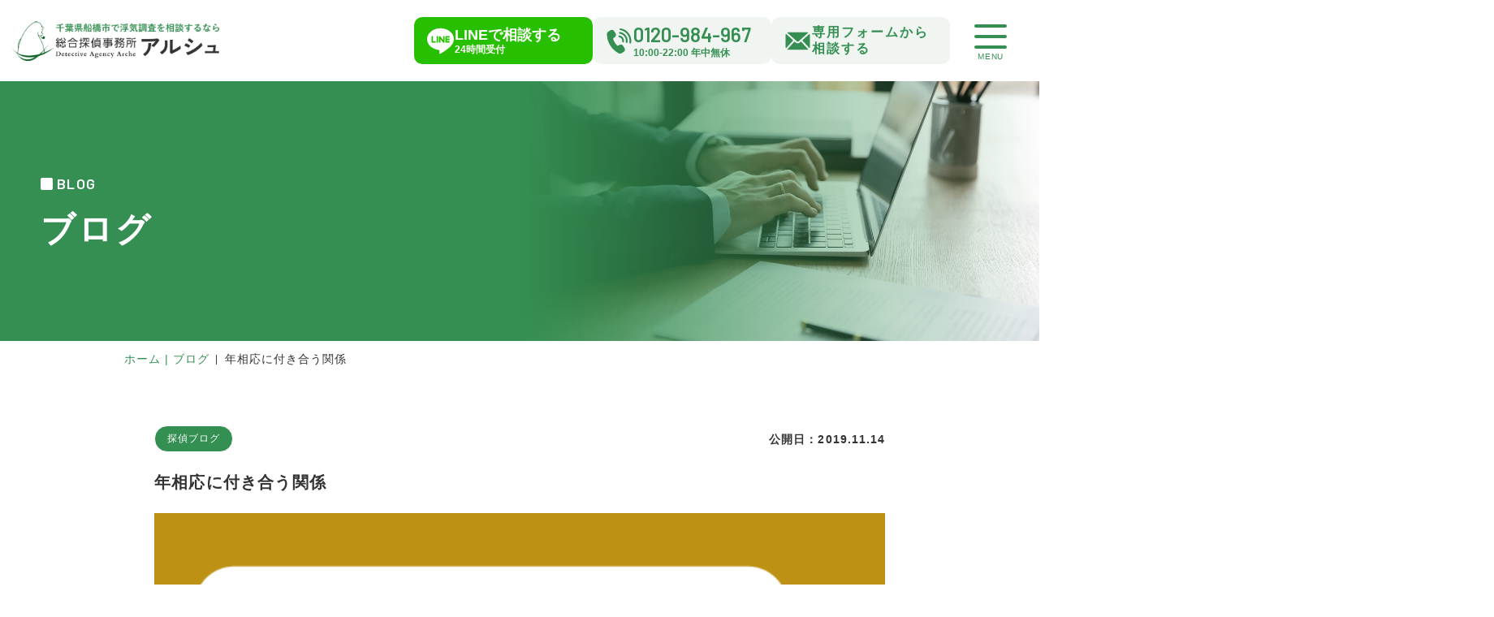

--- FILE ---
content_type: text/html; charset=UTF-8
request_url: https://arche-rs.com/blog/blogs-277/
body_size: 21927
content:
<!DOCTYPE html>
<html lang="ja">

<head>
	<meta charset="UTF-8">
	<meta name="viewport" content="width=device-width" />
	<meta name="format-detection" content="telephone=no">
	<meta http-equiv="X-UA-Compatible" content="IE=edge">
	<link rel="stylesheet" href="https://arche-rs.com/wp2023/wp-content/themes/arche/css/style.css?1747965137" type="text/css" media="all">
	<link rel="preconnect" href="https://fonts.googleapis.com">
	<link rel="preconnect" href="https://fonts.gstatic.com" crossorigin>
	<link href="https://fonts.googleapis.com/css2?family=Barlow&display=swap" rel="stylesheet">
	 <link href="https://fonts.googleapis.com/css2?family=Barlow:wght@400;500;600;700&display=swap" rel="stylesheet">
	<!-- <link href="https://fonts.googleapis.com/css2?family=Noto+Sans+JP&display=swap" rel="stylesheet"> -->
	<!-- <link rel="shortcut icon" href="https://arche-rs.com/wp2023/wp-content/themes/arche/images/favicon.ico"> -->
		<!-- Google Tag Manager -->
	<script>(function(w,d,s,l,i){w[l]=w[l]||[];w[l].push({'gtm.start':
	new Date().getTime(),event:'gtm.js'});var f=d.getElementsByTagName(s)[0],
	j=d.createElement(s),dl=l!='dataLayer'?'&l='+l:'';j.async=true;j.src=
	'https://www.googletagmanager.com/gtm.js?id='+i+dl;f.parentNode.insertBefore(j,f);
	})(window,document,'script','dataLayer','GTM-TW8H3QB');</script>
	<!-- End Google Tag Manager -->
	<meta name='robots' content='max-image-preview:large' />
<link rel='stylesheet' id='wp-block-library-css' href='https://arche-rs.com/wp2023/wp-includes/css/dist/block-library/style.min.css?ver=6.2.2' type='text/css' media='all' />
<link rel='stylesheet' id='novelty-index-style-css' href='https://arche-rs.com/wp2023/wp-content/plugins/novelty-media-edit/build/style-index.css?ver=1685324031' type='text/css' media='all' />
<link rel='stylesheet' id='classic-theme-styles-css' href='https://arche-rs.com/wp2023/wp-includes/css/classic-themes.min.css?ver=6.2.2' type='text/css' media='all' />
<style id='global-styles-inline-css' type='text/css'>
body{--wp--preset--color--black: #000000;--wp--preset--color--cyan-bluish-gray: #abb8c3;--wp--preset--color--white: #ffffff;--wp--preset--color--pale-pink: #f78da7;--wp--preset--color--vivid-red: #cf2e2e;--wp--preset--color--luminous-vivid-orange: #ff6900;--wp--preset--color--luminous-vivid-amber: #fcb900;--wp--preset--color--light-green-cyan: #7bdcb5;--wp--preset--color--vivid-green-cyan: #00d084;--wp--preset--color--pale-cyan-blue: #8ed1fc;--wp--preset--color--vivid-cyan-blue: #0693e3;--wp--preset--color--vivid-purple: #9b51e0;--wp--preset--gradient--vivid-cyan-blue-to-vivid-purple: linear-gradient(135deg,rgba(6,147,227,1) 0%,rgb(155,81,224) 100%);--wp--preset--gradient--light-green-cyan-to-vivid-green-cyan: linear-gradient(135deg,rgb(122,220,180) 0%,rgb(0,208,130) 100%);--wp--preset--gradient--luminous-vivid-amber-to-luminous-vivid-orange: linear-gradient(135deg,rgba(252,185,0,1) 0%,rgba(255,105,0,1) 100%);--wp--preset--gradient--luminous-vivid-orange-to-vivid-red: linear-gradient(135deg,rgba(255,105,0,1) 0%,rgb(207,46,46) 100%);--wp--preset--gradient--very-light-gray-to-cyan-bluish-gray: linear-gradient(135deg,rgb(238,238,238) 0%,rgb(169,184,195) 100%);--wp--preset--gradient--cool-to-warm-spectrum: linear-gradient(135deg,rgb(74,234,220) 0%,rgb(151,120,209) 20%,rgb(207,42,186) 40%,rgb(238,44,130) 60%,rgb(251,105,98) 80%,rgb(254,248,76) 100%);--wp--preset--gradient--blush-light-purple: linear-gradient(135deg,rgb(255,206,236) 0%,rgb(152,150,240) 100%);--wp--preset--gradient--blush-bordeaux: linear-gradient(135deg,rgb(254,205,165) 0%,rgb(254,45,45) 50%,rgb(107,0,62) 100%);--wp--preset--gradient--luminous-dusk: linear-gradient(135deg,rgb(255,203,112) 0%,rgb(199,81,192) 50%,rgb(65,88,208) 100%);--wp--preset--gradient--pale-ocean: linear-gradient(135deg,rgb(255,245,203) 0%,rgb(182,227,212) 50%,rgb(51,167,181) 100%);--wp--preset--gradient--electric-grass: linear-gradient(135deg,rgb(202,248,128) 0%,rgb(113,206,126) 100%);--wp--preset--gradient--midnight: linear-gradient(135deg,rgb(2,3,129) 0%,rgb(40,116,252) 100%);--wp--preset--duotone--dark-grayscale: url('#wp-duotone-dark-grayscale');--wp--preset--duotone--grayscale: url('#wp-duotone-grayscale');--wp--preset--duotone--purple-yellow: url('#wp-duotone-purple-yellow');--wp--preset--duotone--blue-red: url('#wp-duotone-blue-red');--wp--preset--duotone--midnight: url('#wp-duotone-midnight');--wp--preset--duotone--magenta-yellow: url('#wp-duotone-magenta-yellow');--wp--preset--duotone--purple-green: url('#wp-duotone-purple-green');--wp--preset--duotone--blue-orange: url('#wp-duotone-blue-orange');--wp--preset--font-size--small: 13px;--wp--preset--font-size--medium: 20px;--wp--preset--font-size--large: 36px;--wp--preset--font-size--x-large: 42px;--wp--preset--spacing--20: 0.44rem;--wp--preset--spacing--30: 0.67rem;--wp--preset--spacing--40: 1rem;--wp--preset--spacing--50: 1.5rem;--wp--preset--spacing--60: 2.25rem;--wp--preset--spacing--70: 3.38rem;--wp--preset--spacing--80: 5.06rem;--wp--preset--shadow--natural: 6px 6px 9px rgba(0, 0, 0, 0.2);--wp--preset--shadow--deep: 12px 12px 50px rgba(0, 0, 0, 0.4);--wp--preset--shadow--sharp: 6px 6px 0px rgba(0, 0, 0, 0.2);--wp--preset--shadow--outlined: 6px 6px 0px -3px rgba(255, 255, 255, 1), 6px 6px rgba(0, 0, 0, 1);--wp--preset--shadow--crisp: 6px 6px 0px rgba(0, 0, 0, 1);}:where(.is-layout-flex){gap: 0.5em;}body .is-layout-flow > .alignleft{float: left;margin-inline-start: 0;margin-inline-end: 2em;}body .is-layout-flow > .alignright{float: right;margin-inline-start: 2em;margin-inline-end: 0;}body .is-layout-flow > .aligncenter{margin-left: auto !important;margin-right: auto !important;}body .is-layout-constrained > .alignleft{float: left;margin-inline-start: 0;margin-inline-end: 2em;}body .is-layout-constrained > .alignright{float: right;margin-inline-start: 2em;margin-inline-end: 0;}body .is-layout-constrained > .aligncenter{margin-left: auto !important;margin-right: auto !important;}body .is-layout-constrained > :where(:not(.alignleft):not(.alignright):not(.alignfull)){max-width: var(--wp--style--global--content-size);margin-left: auto !important;margin-right: auto !important;}body .is-layout-constrained > .alignwide{max-width: var(--wp--style--global--wide-size);}body .is-layout-flex{display: flex;}body .is-layout-flex{flex-wrap: wrap;align-items: center;}body .is-layout-flex > *{margin: 0;}:where(.wp-block-columns.is-layout-flex){gap: 2em;}.has-black-color{color: var(--wp--preset--color--black) !important;}.has-cyan-bluish-gray-color{color: var(--wp--preset--color--cyan-bluish-gray) !important;}.has-white-color{color: var(--wp--preset--color--white) !important;}.has-pale-pink-color{color: var(--wp--preset--color--pale-pink) !important;}.has-vivid-red-color{color: var(--wp--preset--color--vivid-red) !important;}.has-luminous-vivid-orange-color{color: var(--wp--preset--color--luminous-vivid-orange) !important;}.has-luminous-vivid-amber-color{color: var(--wp--preset--color--luminous-vivid-amber) !important;}.has-light-green-cyan-color{color: var(--wp--preset--color--light-green-cyan) !important;}.has-vivid-green-cyan-color{color: var(--wp--preset--color--vivid-green-cyan) !important;}.has-pale-cyan-blue-color{color: var(--wp--preset--color--pale-cyan-blue) !important;}.has-vivid-cyan-blue-color{color: var(--wp--preset--color--vivid-cyan-blue) !important;}.has-vivid-purple-color{color: var(--wp--preset--color--vivid-purple) !important;}.has-black-background-color{background-color: var(--wp--preset--color--black) !important;}.has-cyan-bluish-gray-background-color{background-color: var(--wp--preset--color--cyan-bluish-gray) !important;}.has-white-background-color{background-color: var(--wp--preset--color--white) !important;}.has-pale-pink-background-color{background-color: var(--wp--preset--color--pale-pink) !important;}.has-vivid-red-background-color{background-color: var(--wp--preset--color--vivid-red) !important;}.has-luminous-vivid-orange-background-color{background-color: var(--wp--preset--color--luminous-vivid-orange) !important;}.has-luminous-vivid-amber-background-color{background-color: var(--wp--preset--color--luminous-vivid-amber) !important;}.has-light-green-cyan-background-color{background-color: var(--wp--preset--color--light-green-cyan) !important;}.has-vivid-green-cyan-background-color{background-color: var(--wp--preset--color--vivid-green-cyan) !important;}.has-pale-cyan-blue-background-color{background-color: var(--wp--preset--color--pale-cyan-blue) !important;}.has-vivid-cyan-blue-background-color{background-color: var(--wp--preset--color--vivid-cyan-blue) !important;}.has-vivid-purple-background-color{background-color: var(--wp--preset--color--vivid-purple) !important;}.has-black-border-color{border-color: var(--wp--preset--color--black) !important;}.has-cyan-bluish-gray-border-color{border-color: var(--wp--preset--color--cyan-bluish-gray) !important;}.has-white-border-color{border-color: var(--wp--preset--color--white) !important;}.has-pale-pink-border-color{border-color: var(--wp--preset--color--pale-pink) !important;}.has-vivid-red-border-color{border-color: var(--wp--preset--color--vivid-red) !important;}.has-luminous-vivid-orange-border-color{border-color: var(--wp--preset--color--luminous-vivid-orange) !important;}.has-luminous-vivid-amber-border-color{border-color: var(--wp--preset--color--luminous-vivid-amber) !important;}.has-light-green-cyan-border-color{border-color: var(--wp--preset--color--light-green-cyan) !important;}.has-vivid-green-cyan-border-color{border-color: var(--wp--preset--color--vivid-green-cyan) !important;}.has-pale-cyan-blue-border-color{border-color: var(--wp--preset--color--pale-cyan-blue) !important;}.has-vivid-cyan-blue-border-color{border-color: var(--wp--preset--color--vivid-cyan-blue) !important;}.has-vivid-purple-border-color{border-color: var(--wp--preset--color--vivid-purple) !important;}.has-vivid-cyan-blue-to-vivid-purple-gradient-background{background: var(--wp--preset--gradient--vivid-cyan-blue-to-vivid-purple) !important;}.has-light-green-cyan-to-vivid-green-cyan-gradient-background{background: var(--wp--preset--gradient--light-green-cyan-to-vivid-green-cyan) !important;}.has-luminous-vivid-amber-to-luminous-vivid-orange-gradient-background{background: var(--wp--preset--gradient--luminous-vivid-amber-to-luminous-vivid-orange) !important;}.has-luminous-vivid-orange-to-vivid-red-gradient-background{background: var(--wp--preset--gradient--luminous-vivid-orange-to-vivid-red) !important;}.has-very-light-gray-to-cyan-bluish-gray-gradient-background{background: var(--wp--preset--gradient--very-light-gray-to-cyan-bluish-gray) !important;}.has-cool-to-warm-spectrum-gradient-background{background: var(--wp--preset--gradient--cool-to-warm-spectrum) !important;}.has-blush-light-purple-gradient-background{background: var(--wp--preset--gradient--blush-light-purple) !important;}.has-blush-bordeaux-gradient-background{background: var(--wp--preset--gradient--blush-bordeaux) !important;}.has-luminous-dusk-gradient-background{background: var(--wp--preset--gradient--luminous-dusk) !important;}.has-pale-ocean-gradient-background{background: var(--wp--preset--gradient--pale-ocean) !important;}.has-electric-grass-gradient-background{background: var(--wp--preset--gradient--electric-grass) !important;}.has-midnight-gradient-background{background: var(--wp--preset--gradient--midnight) !important;}.has-small-font-size{font-size: var(--wp--preset--font-size--small) !important;}.has-medium-font-size{font-size: var(--wp--preset--font-size--medium) !important;}.has-large-font-size{font-size: var(--wp--preset--font-size--large) !important;}.has-x-large-font-size{font-size: var(--wp--preset--font-size--x-large) !important;}
.wp-block-navigation a:where(:not(.wp-element-button)){color: inherit;}
:where(.wp-block-columns.is-layout-flex){gap: 2em;}
.wp-block-pullquote{font-size: 1.5em;line-height: 1.6;}
</style>
<link rel='stylesheet' id='contact-form-7-css' href='https://arche-rs.com/wp2023/wp-content/plugins/contact-form-7/includes/css/styles.css?ver=5.7.3' type='text/css' media='all' />
<link rel='stylesheet' id='novelty-media-edit-front-css-css' href='https://arche-rs.com/wp2023/wp-content/plugins/novelty-media-edit/css/front-media-edit.css?260122094722&#038;ver=1.1' type='text/css' media='all' />
<script type='text/javascript' src='https://arche-rs.com/wp2023/wp-content/plugins/novelty-media-edit/js/front.js?ver=6.2.2' id='novelty-media-edit-front-js-js'></script>
<link rel="https://api.w.org/" href="https://arche-rs.com/wp-json/" /><link rel="alternate" type="application/json" href="https://arche-rs.com/wp-json/wp/v2/posts/4698" /><link rel="EditURI" type="application/rsd+xml" title="RSD" href="https://arche-rs.com/wp2023/xmlrpc.php?rsd" />
<link rel="wlwmanifest" type="application/wlwmanifest+xml" href="https://arche-rs.com/wp2023/wp-includes/wlwmanifest.xml" />
<meta name="generator" content="WordPress 6.2.2" />
<link rel="canonical" href="https://arche-rs.com/blog/blogs-277/" />
<link rel='shortlink' href='https://arche-rs.com/?p=4698' />
<link rel="alternate" type="application/json+oembed" href="https://arche-rs.com/wp-json/oembed/1.0/embed?url=https%3A%2F%2Farche-rs.com%2Fblog%2Fblogs-277%2F" />
<link rel="alternate" type="text/xml+oembed" href="https://arche-rs.com/wp-json/oembed/1.0/embed?url=https%3A%2F%2Farche-rs.com%2Fblog%2Fblogs-277%2F&#038;format=xml" />
<link rel="apple-touch-icon" href="https://arche-rs.com/wp2023/wp-content/themes/arche/images/common/ios_touch_logo.jpg"><link rel="icon" href="https://arche-rs.com/wp2023/wp-content/uploads/2023/07/favicon.png" sizes="32x32" />
<link rel="icon" href="https://arche-rs.com/wp2023/wp-content/uploads/2023/07/favicon.png" sizes="192x192" />
<link rel="apple-touch-icon" href="https://arche-rs.com/wp2023/wp-content/uploads/2023/07/favicon.png" />
<meta name="msapplication-TileImage" content="https://arche-rs.com/wp2023/wp-content/uploads/2023/07/favicon.png" />
	<style>
	  #wpadminbar #wp-admin-bar-wp-logo > .ab-item .ab-icon::before {
		display: inline-block;
		content: '';
		width: 20px;
		height: 20px;
		background: url("https://arche-rs.com/wp2023/wp-content/themes/arche/images/common/favicon.png");
		background-size: cover;
	  }
	</style>

  <style>
    .is-text-yellow-marker {
      background: linear-gradient(transparent 60%, #b6d0c1 60%)
    }

    .is-text-gray-label {
      background: #358f52;
      color: #ffffff;
    }

    .is-bold-red {
      color: #358f52;
    }



    /* toc */
    .p-editor__toc {
      border-top: 4px solid #358f52;
      background: #f1f5f1    }

    .p-editor__toc__header__ttl {
      color: #358f52;
    }

    .p-editor__toc__header__toggle span {
      background-color: #358f52;
    }

    .p-editor__toc__chapter a {
      color: #358f52;
    }

    .p-editor__toc__chapter.is-grand a {
      color: #358f52;
    }

    /* accordion */
    .p-editor__accordion.is-fill {
      background: #f1f5f1;
      color: #348f52;
    }

    .editor__accordion.is-fill {
      background: #f1f5f1;
      color: #348f52;
    }

    .p-editor__accordion__header__toggle span {
      background-color: #358f52;
    }

    .p-editor__accordion .p-editor__accordion__txt {
      border-top: 1px solid #358f52;
    }

    .p-editor__accordion .p-editor__accordion__txt {
      color: #333333;
    }

    .p-editor__accordion .p-editor__accordion__header__toggle span {
      background-color: #358f52;
    }

    .p-editor__accordion.is-fill .p-editor__accordion__header__toggle span {
      background-color: #348f52;
    }

    .p-editor__accordion.is-fill .p-editor__accordion__txt {
      border-top: 1px solid #348f52;
    }

    .p-editor__accordion.is-fill .p-editor__accordion__header__toggle span {
      background-color: #348f52;
    }

    .p-editor__accordion.is-fill .p-editor__accordion__header__ttl,
    .editor__accordion.is-fill .editor__accordion__header__ttl {
      color: #348f52;
    }

    .p-editor__accordion.is-fill .p-editor__accordion__txt {
      color: #348f52;
    }

    .p-editor__accordion__header__ttl {
      color: #333333;
    }

    /* box */
    .p-editor__box.is-fill {
      background: #f1f5f1;
    }

    .p-editor__box.is-fill .p-editor__box__ttl {
      background: #f1f5f1;
      color: #333333;
    }

    .p-editor__box.is-fill .p-editor__box__ttl::after {
      background: #348f52;
    }

    .p-editor__box.is-fill .p-editor__box__wrap .p-editor__box__ttl {
      background: #f1f5f1;
    }

    .p-editor__box.is-fill .p-editor__box__txt {
      background: #f1f5f1;
    }

    .editor__box__wrap.is-fill {
      background: #f1f5f1;
    }

    .editor__box__wrap.is-fill .editor__box__ttl {
      background: #f1f5f1;
    }

    .editor__frame__box__wrap.is-fill {
      background: #f1f5f1;
    }

    .p-editor__box2__txt {
      border: 4px double #348f52;
    }

    .p-editor__frame__box.is-frame-main {
      border: solid 1px #348f52;
    }

    .p-editor__frame__box.is-frame-main-double {
      border: solid 1px #348f52;
      outline: solid 1px #348f52;
    }

    .p-editor__frame__box.is-frame-main.is-fill,
    .p-editor__frame__box.is-frame-sub.is-fill,
    .p-editor__frame__box.is-frame-main-double.is-fill,
    .p-editor__frame__box.is-frame-sub-double.is-fill {
      border: none;
    }

    .p-editor__frame__box.is-frame-main-double.is-fill,
    .p-editor__frame__box.is-frame-sub-double.is-fill {
      margin: 0;
      outline: none;
    }

    .p-editor__frame__box.is-fill {
      background: #f1f5f1;
    }

    /* box */
    .p-editor__box .p-editor__box__wrap {
      border: solid 1px #348f52;
    }

    .p-editor__box.is-fill .p-editor__box__wrap {
      border: none;
    }

    .p-editor__box .p-editor__box__wrap .p-editor__box__ttl {
      color: #348f52;
      background: #fff;
    }

    .p-editor__box.is-fill .p-editor__box__wrap .p-editor__box__ttl {
      color: #333333;
    }

    .p-editor__box.is-fill .p-editor__box__wrap .p-editor__box__ttl::after {
      background: #348f52;
    }

    /* .is-text-sub-label {
  color: ;
  background-color: ;
} */

    .editor__accordion__header__toggle span {
      background-color: #358f52;
    }

    .editor__accordion.is-fill .editor__accordion__header__toggle span {
      background-color: #348f52;
    }

    .editor__accordion.is-fill .editor__accordion__txt {
      border-top: 1px solid #348f52;
      color: #348f52;
    }

    .editor__accordion.is-fill .editor__accordion__header__toggle span {
      background-color: #348f52;
    }

    .editor__accordion.is-fill .editor__accordion__header__ttl,
    .editor__accordion.is-fill .editor__accordion__header__ttl {
      color: #348f52;
    }

    .editor__accordion .editor__accordion__txt {
      color: #333333;
    }

    .editor__box__wrap {
      border: solid 1px #348f52;
    }

    .editor__box__wrap.is-fill {
      border: none;
    }

    .editor__box__wrap .editor__box__ttl {
      color: #348f52;
    }

    .editor__box__wrap.is-fill .editor__box__ttl::after {
      background: #348f52;
    }

    .editor__box__wrap.is-fill .editor__box__ttl {
      color: #333333;
    }

    .editor__frame__box__wrap.is-frame-main {
      border: solid 1px #348f52;
    }

    .editor__frame__box__wrap.is-frame-main-double {
      border: solid 1px #348f52;
      outline: solid 1px #348f52;
    }

    .editor__frame__box__wrap.is-frame-main.is-fill,
    .editor__frame__box__wrap.is-frame-main-double.is-fill {
      border: none;
    }

    .editor__frame__box__wrap.is-frame-main-double.is-fill {
      outline: none;
      margin: 0;
    }

    .editor-styles-wrapper h2 {
      color: #ffffff;
      background-color: #358f52;
    }

    .editor-styles-wrapper h3 {
      background: #f1f5f1;
      color: #358f52;
    }

    .editor-styles-wrapper h2::after {
      background: #358f52;
    }

    .editor-styles-wrapper h3::before {
      color: #358f52;
    }

    .editor-styles-wrapper h3::after {
      background: #f1f5f1;
    }

    .editor-styles-wrapper h4 {
      border-bottom: 2px #358f52 dashed;
      color: #358f52;
    }

    .editor-styles-wrapper h4::after {
      background-color: #358f52 !important;
    }

    .editor-styles-wrapper ul li::before {
      background-color: #348f52;
    }
    .editor-styles-wrapper ol li::before {
      color: #348f52;
    }

    .editor-styles-wrapper .wp-block-button__link {
      background: #348f52 !important;
      color: #ffffff !important;
    }

    .editor__accordion__header__ttl {
      color: #333333;
    }

    .editor__accordion .editor__accordion__txt {
      border-top: 1px solid #358f52;
    }

    .editor__accordion .editor__accordion__header__toggle span {
      background-color: #358f52;
    }

    .p-common__the_content__wrap h2 {
      background-color: #358f52;
      color: #ffffff;
    }

    .p-common__the_content__wrap h3 {
      background-color: #f1f5f1;
      color: #358f52;
    }

    .p-common__the_content__wrap h3::before {
      color: #358f52    }

    .p-common__the_content__wrap h4 {
      border-bottom: 2px #358f52 dashed;
      color: #358f52;
    }

    .p-common__the_content__wrap h4::after {
      background-color: #358f52;
    }

    .p-common__the_content__wrap ul li::before {
      background-color: #348f52;
    }

    .p-common__the_content__wrap ol li::before {
      color: #348f52;
    }

    .p-common__the_content__wrap p a {
      color: #c16a06;
      position: relative;
    }

    .p-common__the_content__wrap p a:before {
      content: "";
      position: absolute;
      width: 100%;
      height: 1px;
      bottom: 0;
      translate: 0 0.3rem;
      background-color: #c16a06;
    }


    .p-common__the_content__wrap .wp-block-table table th {
      background-color: #f1f5f1 !important;
      color: #333333 !important;
    }

    .editor-styles-wrapper .wp-block-table table th {
      background-color: #f1f5f1 !important;
      color: #333333 !important;
    }

    .p-common__the_content__wrap pre {
      background: #f1f5f1;
    }

    .p-common__the_content__wrap .wp-block-button__link {
      background: #348f52 !important;
      color: #ffffff !important;
    }

    .p-common__the_content__wrap pre::-webkit-scrollbar-thumb {
      background: #348f52;
    }

    .p-media__sns__list {
      background-color: #b6d0c1;
    }

    .p-media__single-author {
      border: 2px solid #348f52;
    }

    .p-media__single-author__prof__ttl {
      background: #348f52;
      color: #ffffff;
    }

    .p-media__cta__default__box {
      background-color: ;
    }

    .p-media__related__item__info a,
    .p-archive__common__item__info a,
    .p-media__common__item__info a {
      border: 1px solid #ffffff;
      background: #348f52;
      color: #ffffff;
    }

    .p-media__related__item__info a:hover,
    .p-archive__common__item__info a:hover,
    .p-media__common__item__info a:hover {
      background-color: #ffffff;
      color: #348f52;
      border: 1px solid #348f52;
    }

    .p-media__single__all {
      border: 1px solid #ffffff;
      background-color: #348f52;
      color: #ffffff;
    }

    .p-media__single__all:hover {
      border: 1px solid #348f52;
      background-color: #ffffff;
      color: #348f52;
    }

    .p-media__single__prev p:nth-child(1),
    .p-media__single__next p:nth-child(1) {
      border: 1px solid #348f52;
      background-color: #ffffff;
      color: #348f52;
    }

    .p-media__single__prev p:nth-child(1):hover,
    .p-media__single__next p:nth-child(1):hover {
      border: 1px solid #ffffff;
      background-color: #348f52;
      color: #ffffff;
    }


    .p-common__head__meta ul li a {
      color: #ffffff;
      background-color: #348f52;
      border: 1px solid #ffffff;
    }

    .p-common__head__meta ul li a:hover {
      color: #348f52;
      background-color: #ffffff;
      border: 1px solid #348f52;
    }

    .p-media__categories ul li {
      border: 1px solid #ffffff;
    }

    .p-media__categories ul li:hover {
      border: 1px solid #348f52;
    }

    .p-media__categories ul li a {
      color: #ffffff;
      background-color: #348f52;
    }

    .p-media__categories ul li a:hover {
      color: #348f52;
      background-color: #ffffff;
    }

    /*common*/

    .p-media__padding-top {
      padding-top: 20px;
    }

    .p-media__margin-bottom--h {
      margin-bottom: 10px;
    }

    .p-media__margin-bottom {
      margin-bottom: 20px;
    }

    .p-media__margin-bottom--l {
      margin-bottom: 40px;
    }


    html.is-vw .p-editor__toc {
      border-top: .4rem solid #358f52;
    }

    html.is-vw .p-common__the_content__wrap h4 {
      border-bottom: 0.2rem #358f52 dashed
    }

    html.is-vw .p-media__single-author {
      border: 0.2rem solid #348f52;
    }

    /*common*/

    html.is-vw .p-media__padding-top {
      padding-top: 2rem;
    }

    html.is-vw .p-media__margin-bottom--h {
      margin-bottom: 1rem;
    }

    html.is-vw .p-media__margin-bottom {
      margin-bottom: 2rem;
    }

    html.is-vw .p-media__margin-bottom--l {
      margin-bottom: 4rem;
    }

    html.is-vw .p-media__single__all {
      border: 1px solid #ffffff;
      background-color: #348f52;
      color: #ffffff;
    }

    html.is-vw .p-media__single__all:hover {
      border: 1px solid #348f52;
      background-color: #ffffff;
      color: #348f52;
    }
  </style>
<meta property="og:locale" content="ja_JP"><meta name="description" content="【無駄のない調査プランをご提案】総合探偵事務所アルシュは千葉県船橋市にある調査力が高い元刑事だけの探偵事務所です。明確な料金体系で浮気・不倫調査、ストーカー調査、行動調査、企業・法人向け調査など様々な相談が可能です。匿名・非通知でのご相談も可能です。あなたの現在の状況をお気軽にご相談ください。"><meta property="og:description" content="【無駄のない調査プランをご提案】総合探偵事務所アルシュは千葉県船橋市にある調査力が高い元刑事だけの探偵事務所です。明確な料金体系で浮気・不倫調査、ストーカー調査、行動調査、企業・法人向け調査など様々な相談が可能です。匿名・非通知でのご相談も可能です。あなたの現在の状況をお気軽にご相談ください。"><meta name="twitter:description" content="【無駄のない調査プランをご提案】総合探偵事務所アルシュは千葉県船橋市にある調査力が高い元刑事だけの探偵事務所です。明確な料金体系で浮気・不倫調査、ストーカー調査、行動調査、企業・法人向け調査など様々な相談が可能です。匿名・非通知でのご相談も可能です。あなたの現在の状況をお気軽にご相談ください。"><meta name="keywords" content="探偵事務所,船橋市,浮気調査,不倫調査,料金"><title>年相応に付き合う関係｜調査力が高い元刑事だけの総合探偵事務所アルシュ</title><meta property="og:title" content="年相応に付き合う関係｜調査力が高い元刑事だけの総合探偵事務所アルシュ"><meta name="twitter:title" content="年相応に付き合う関係｜調査力が高い元刑事だけの総合探偵事務所アルシュ"><meta property="og:url" content="https://arche-rs.com/blog/blogs-277/"><meta property="og:image" content="https://arche-rs.com/wp2023/wp-content/themes/arche/images/ogp/ogp.jpg"><meta property="og:type" content="article"><meta property="og:site_name" content="総合探偵事務所アルシュ｜ブログ｜調査力が高い元刑事だけの総合探偵事務所アルシュ">	<!-- TETORI tag arche-rs.com -->
<script>
(function (w, d, s, u) {
  // TAG VERSION 1.00
  if (w._wsq_init_flg) {
    return false;
  }
  w._wsq_init_flg = true;
  _wsq = w._wsq || (_wsq = []);
  _wsq.push(['init', u, 2493]);
  _wsq.push(['domain', 'arche-rs.com']);
  var a = d.createElement(s); a.async = 1; a.charset='UTF-8'; a.src = 'https://cdn.' + u + '/share/js/tracking.js';
  var b = d.getElementsByTagName(s)[0]; b.parentNode.insertBefore(a, b);
})(window, document, 'script', 'tetori.link');
</script>
</head>

<body id="body" class="post-template-default single single-post postid-4698 single-format-standard page-blog" ontouchstart=””>
	<!-- Google Tag Manager (noscript) -->
	<noscript><iframe src="https://www.googletagmanager.com/ns.html?id=GTM-TW8H3QB"
	height="0" width="0" style="display:none;visibility:hidden"></iframe></noscript>
	<!-- Google Tag Manager (noscript) -->
		<header class="l-header" id="js-header">
		<a class="l-header__logo" href="https://arche-rs.com" width="254.6" height="49">
			<img src="https://arche-rs.com/wp2023/wp-content/themes/arche/images/common/logo_header.png" alt="総合探偵事務所アルシュ">
		</a>
		<div class="c-common__nav__contact">
			<ul>
				<li id="line">
					<a href="http://line.me/ti/p/@bvj8317p" target="_blank">
						<img src="https://arche-rs.com/wp2023/wp-content/themes/arche/images/common/icon_line.svg" alt="LINEアイコン" class="u-width100pe u-height100pe c-cover">
						<div class="txtWrap u-hidden__sp">
							<span>LINEで相談する</span>
							<span>24時間受付</span>
						</div>
						<div class="txtWrap u-hidden__pc">
							<span>LINEで相談</span>
						</div>
					</a>
				</li>
				<li id="tel">
					<a href="tel:0120-984-967">
						<img src="https://arche-rs.com/wp2023/wp-content/themes/arche/images/common/icon_tel.svg" alt="LINEアイコン" class="u-width100pe u-height100pe c-cover">
						<div class="txtWrap u-hidden__sp">
							<span>0120-984-967</span>
							<span>10:00-22:00 年中無休</span>
						</div>
						<div class="txtWrap u-hidden__pc">
							<span>お問い合わせ</span>
						</div>
					</a>
				</li>
				<li id="mail">
					<a href="https://arche-rs.com/contact">
						<img src="https://arche-rs.com/wp2023/wp-content/themes/arche/images/common/icon_mail.svg" alt="LINEアイコン" class="u-width100pe u-height100pe c-cover">
						<div class="txtWrap u-hidden__sp">
							<span>専用フォームから相談する</span>
						</div>
						<div class="txtWrap u-hidden__pc">
							<span>専用フォーム</span>
						</div>
					</a>
				</li>
			</ul>
		</div>
	</header>
	<div class="mvWrap">
		<div class="humanWrap">
			<picture>
				<source srcset="https://arche-rs.com/wp2023/wp-content/themes/arche/images/home/mv_img01.webp" type="image/webp" />
				<img src="https://arche-rs.com/wp2023/wp-content/themes/arche/images/home/mv_img01.png" alt="" width="" height="" class="c-image" decoding="async" loading="lazy" />
			</picture>
		</div>
		<div class="badgeWrap">
			<div class="badge c-animation__fadeup" data-scripttime="400">
				<img src="https://arche-rs.com/wp2023/wp-content/themes/arche/images/common/img_mv_badge.webp" alt="" class="u-width100pe u-height100pe c-cover">
			</div>
		</div>
	</div>
	<div class="l-header__side js-menu">
		<a href="https://arche-rs.com/service" class="title">アルシュの調査一覧</a>
		<div class="u-flex">
			<div class="c-common__nav__service">
				<ul>
					<li class="cell01">
						<a href="https://arche-rs.com/service/affair">
							<div class="iconWrap">
								<img src="https://arche-rs.com/wp2023/wp-content/themes/arche/images/common/service_01.svg" alt="浮気・不倫調査" class="u-width100pe u-height100pe c-cover">
							</div>
							<div class="txtWrap">
								<span>浮気・不倫調査</span>
								<svg role="img" viewBox="0 0 24 24">
									<use xlink:href="#arrow"></use>
								</svg>
							</div>
						</a>
					</li>
					<li class="cell02">
						<a href="https://arche-rs.com/service/stalker">
							<div class="iconWrap">
								<img src="https://arche-rs.com/wp2023/wp-content/themes/arche/images/common/service_02.svg" alt="ストーカー調査" class="u-width100pe u-height100pe c-cover">
							</div>
							<div class="txtWrap">
								<span>ストーカー調査</span>
								<svg role="img" viewBox="0 0 24 24">
									<use xlink:href="#arrow"></use>
								</svg>
							</div>
						</a>
					</li>
					<li class="width30pe cell03">
						<a href="https://arche-rs.com/service/behavior">
							<div class="iconWrap">
								<img src="https://arche-rs.com/wp2023/wp-content/themes/arche/images/common/service_03.svg" alt="素行・行動調査" class="u-width100pe u-height100pe c-cover">
							</div>
							<div class="txtWrap">
								<span>素行・<br>行動調査</span>
								<svg role="img" viewBox="0 0 24 24">
									<use xlink:href="#arrow"></use>
								</svg>
							</div>
						</a>
					</li>
					<li class="width30pe cell04">
						<a href="https://arche-rs.com/service/personal">
							<div class="iconWrap">	
								<img src="https://arche-rs.com/wp2023/wp-content/themes/arche/images/common/service_04.svg" alt="身辺・結婚前調査" class="u-width100pe u-height100pe c-cover">
							</div>
							<div class="txtWrap">
								<span>身辺・<br>結婚前調査</span>
								<svg role="img" viewBox="0 0 24 24">
									<use xlink:href="#arrow"></use>
								</svg>
							</div>
						</a>
					</li>
					<li class="width30pe cell05">
						<a href="https://arche-rs.com/service/corporate">
							<div class="iconWrap">	
								<img src="https://arche-rs.com/wp2023/wp-content/themes/arche/images/common/service_05.svg" alt="企業・法人向け調査" class="u-width100pe u-height100pe c-cover">
							</div>
							<div class="txtWrap">
								<span>企業・<br>法人向け調査</span>
								<svg role="img" viewBox="0 0 24 24">
									<use xlink:href="#arrow"></use>
								</svg>
							</div>
						</a>
					</li>
					<li class="cell06">
						<a href="https://arche-rs.com/service/manhunt">
							<div class="txtWrap">
								<span>人探し・家出調査</span>
								<svg role="img" viewBox="0 0 24 24">
									<use xlink:href="#arrow"></use>
								</svg>
							</div>
						</a>
					</li>
					<li class="cell07">
						<a href="https://arche-rs.com/service/bullying">
							<div class="txtWrap">
								<span>いじめ・痴漢・<br>いやがらせ調査</span>
								<svg role="img" viewBox="0 0 24 24">
									<use xlink:href="#arrow"></use>
								</svg>
							</div>
						</a>
					</li>
					<li class="cell08">
						<a href="https://arche-rs.com/service/other">
							<div class="txtWrap">
								<span>その他調査</span>
								<svg role="img" viewBox="0 0 24 24">
									<use xlink:href="#arrow"></use>
								</svg>
							</div>
						</a>
					</li>
					<li class="cell09">
						<a href="https://arche-rs.com/service/professionals">
							<div class="txtWrap">
								<span>弁護士・<br>司法書士向け調査</span>
								<svg role="img" viewBox="0 0 24 24">
									<use xlink:href="#arrow"></use>
								</svg>
							</div>
						</a>
					</li>
				</ul>
			</div>
			<nav>
				<ul class="l-header__side-menu">
					<li>
						<a href="https://arche-rs.com">ホーム
							<svg role='img' viewBox='0 0 24 24'>
								<use xlink:href='#arrow'></use>
							</svg>
						</a>
					</li>
					<li>
						<a href="https://arche-rs.com/qa">よくある質問
							<svg role='img' viewBox='0 0 24 24'>
								<use xlink:href='#arrow'></use>
							</svg>
						</a>
					</li>
					<li>
						<a href="https://arche-rs.com/guide">はじめての方へ
							<svg role='img' viewBox='0 0 24 24'>
								<use xlink:href='#arrow'></use>
							</svg>
						</a>
					</li>
					<li>
						<a href="https://arche-rs.com/information">事務所概要
							<svg role='img' viewBox='0 0 24 24'>
								<use xlink:href='#arrow'></use>
							</svg>
						</a>
					</li>
					<li>
						<a href="https://arche-rs.com/price">料金について
							<svg role='img' viewBox='0 0 24 24'>
								<use xlink:href='#arrow'></use>
							</svg>
						</a>
					</li>
					<li>
						<a href="https://arche-rs.com/president">代表挨拶
							<svg role='img' viewBox='0 0 24 24'>
								<use xlink:href='#arrow'></use>
							</svg>
						</a>
					</li>
					<li>
						<a href="https://arche-rs.com/case">調査事例
							<svg role='img' viewBox='0 0 24 24'>
								<use xlink:href='#arrow'></use>
							</svg>
						</a>
					</li>
					<li>
						<a href="https://arche-rs.com/blog">ブログ
							<svg role='img' viewBox='0 0 24 24'>
								<use xlink:href='#arrow'></use>
							</svg>
						</a>
					</li>
					<li>
						<a href="https://arche-rs.com/flow">調査の流れ
							<svg role='img' viewBox='0 0 24 24'>
								<use xlink:href='#arrow'></use>
							</svg>
						</a>
					</li>
					<li>
						<a href="https://arche-rs.com/news">お知らせ
							<svg role='img' viewBox='0 0 24 24'>
								<use xlink:href='#arrow'></use>
							</svg>
						</a>
					</li>
					<li>
						<a href="https://arche-rs.com/voice">お客様の声
							<svg role='img' viewBox='0 0 24 24'>
								<use xlink:href='#arrow'></use>
							</svg>
						</a>
					</li>
					<li>
						<a href="https://arche-rs.com/contact">お問い合わせ
							<svg role='img' viewBox='0 0 24 24'>
								<use xlink:href='#arrow'></use>
							</svg>
						</a>
					</li>
				</ul>
			</nav>
		</div>
		<div class="c-common__nav__contact">
			<ul>
				<li>お問い合わせ</li>
				<li id="line">
					<a href="http://line.me/ti/p/@bvj8317p" target="_blank">
						<img src="https://arche-rs.com/wp2023/wp-content/themes/arche/images/common/icon_line.svg" alt="LINEアイコン" class="u-width100pe u-height100pe c-cover">
						<div class="txtWrap">
							<span>LINEで相談する</span>
							<span>24時間受付</span>
						</div>
					</a>
				</li>
				<li id="tel">
					<a href="tel:0120-984-967">
						<img src="https://arche-rs.com/wp2023/wp-content/themes/arche/images/common/icon_tel.svg" alt="LINEアイコン" class="u-width100pe u-height100pe c-cover">
						<div class="txtWrap">
							<span>0120-984-967</span>
							<span>10:00-22:00 年中無休</span>
						</div>
					</a>
				</li>
				<li id="mail">
					<a href="https://arche-rs.com/contact">
						<img src="https://arche-rs.com/wp2023/wp-content/themes/arche/images/common/icon_mail.svg" alt="LINEアイコン" class="u-width100pe u-height100pe c-cover">
						<div class="txtWrap">
							<span>専用フォームから相談する</span>
						</div>
					</a>
				</li>
			</ul>
		</div>
	</div>
	<div class="l-header__hamburger" id="hamburger">
		<div class="l-header__hamburger__inner js-nbTrigger">
			<span></span>
			<span></span>
			<span></span>
		</div>
		<span class="txt">MENU</span>
	</div>
		<!-- <div class="u-margin-topbottom--l">test:<h1 class="hoge">年相応に付き合う関係｜調査力が高い元刑事だけの総合探偵事務所アルシュ</h1></div> --><main class="p-single">
    <article class="p-single__wrap">

		<section id="child_header">
    <div class="l-container">
        <div class="c-inner">
            <span id="header-con-middle"></span>
            <a class="l-header__logo u-hidden__pc" href="https://arche-rs.com">
                <img src="https://arche-rs.com/wp2023/wp-content/themes/arche/images/common/logo_sp_mv.svg" alt="総合探偵事務所アルシュ">
            </a>
            <div class="c-inner__wrap">
                <div class="c-inner__column12">
                    <div>
                        <p class="p-childhead__title c-fadeup">BLOG</p>
                        <p class="p-childhead__subtitle c-fadeup" data-scripttime="500">ブログ</p>
                    </div>
                </div>
            </div>
        </div>
        <div class="bgWrap">
            <img class="c-cover is-lazyload p-childhead__bg" src="[data-uri]" data-src="https://arche-rs.com/wp2023/wp-content/uploads/2023/07/blog_header.jpg" alt="ブログ" />
        </div>
    </div>
</section>

    <div class="l-container">
        <span id="header-con"></span>
        



        <div class="c-breadcrumb__wrap">
            <div class="c-inner">
                <div class="c-inner__wrap">
                    <ol class="c-inner__column9 u-margin-auto u-flex--noblock u-flex--center c-breadcrumb__list" typeof="BreadcrumbList" vocab="https://schema.org/">
                        <li class="c-breadcrumb" property="itemListElement" typeof="ListItem">
                            <a property="item" typeof="WebPage" href="https://arche-rs.com" class="u-flex--noblock c-breadcrumb__home">
                                <span property="name">ホーム</span>
                            </a>
                            <meta property="position" content="1">
                        </li>
                                                        <li class="c-breadcrumb" property="itemListElement" typeof="ListItem">
                                    <span class="c-breadcrumb__divider" aria-hidden="true">|</span>                                                                        <a property="item" typeof="WebPage" href="https://arche-rs.com/blog">
                                        <span property="name">ブログ</span>
                                    </a>
                                    <meta property="position" content="2">
                                </li>
                                                        
                            
                                                            <span class="c-breadcrumb__divider" aria-hidden="true">|</span>                                <li class="c-breadcrumb" property="itemListElement" typeof="ListItem">
                                    <span property="name">年相応に付き合う関係</span>
                                    <meta property="position" content="3">
                                </li>
                                                                        </ol>
                </div>
            </div>
        </div>

        </div>
        <section id="blog">
            <div class="l-container u-position--r u-padding-top--l">
    <div class="c-inner">
        <div class="c-inner__wrap">
            <div class="c-inner__column9 u-margin-auto">
                <div class="p-common__head__meta u-margin-bottom u-flex--between u-flex--center ">
                    <ul class="u-flex--center">
                                                        <li class=" u-inline-block">
                                                                            <a href="https://arche-rs.com/category/blog/" class="u-font--wh u-bg--m u-block">
                                            探偵ブログ                                        </a>
                                                                    </li>
                                                </ul>
                    <div class="p-common__head__meta__days">
                        <span>公開日：2019.11.14</span>
                                            </div>
                </div>
                <h1 class="u-lineheight--l u-margin-bottom u-font-size--l u-font-weight700">年相応に付き合う関係</h1>
                                    <p class="p-common__head__image u-margin-topbottom"><img class="c-cover is-lazyload u-margin-auto sp u-width100pe u-aspect__common" src="[data-uri]" data-src="https://arche-rs.com/wp2023/wp-content/uploads/2019/09/mediadata1687740761-12.png" alt="年相応に付き合う関係" /></p>
                                                <div class="u-margin-bottom p-common__the_content__wrap p-single__content">
                    
<div id='theContentToc' class="p-editor__toc"><div class="p-editor__toc__header"><div class="p-editor__toc__header__ttl">目次</div><div class="p-editor__toc__header__toggle"><span></span><span></span></div></div><div class="p-editor__toc__wrap"></div></div><h2 class="wp-block-heading">慰謝料請求に浮気相手との年齢差が影響する？</h2>



<p>もう、おじさんなんだから・・・無理しない方がいいですよ。であったり、もう結構いい歳なんだから・・・無理ですよ。といわれてみたり、ここ最近で言われたことでいうと、もう新しいことを始めるのには年齢が経過しているから無理しないでくださいね・・・。と、周りから年齢を意識するようなことを言われたり、自分自身で年齢を感じるようなことを言うことで大きく影響が出てきていることというのがあるのですね。</p>



<p>周囲からはもちろん年齢を意識させられるようなことを言われ規制をかけられ、気が付いたら自分自身でも年齢を意識することで気持ちがマイナス方向に進んでしまうということも少なくないようです。</p>



<p>もっとも千葉県船橋市の総合探偵事務所アルシュの場合でいうと、自分自身で年齢を意識するような発言があるときには「自分を励ましているとき」なのかもしれないですね。</p>



<figure class="wp-block-gallery has-nested-images columns-default is-cropped wp-block-gallery-1 is-layout-flex">
<figure class="wp-block-image size-large"><img decoding="async" width="453" height="340" data-id="2056"  src="https://arche-rs.com/wp2023/wp-content/uploads/2017/12/8981437734496c2a51179fb3bf08c91a_t.jpg" alt="" class="wp-image-2056" srcset="https://arche-rs.com/wp2023/wp-content/uploads/2017/12/8981437734496c2a51179fb3bf08c91a_t.jpg 453w, https://arche-rs.com/wp2023/wp-content/uploads/2017/12/8981437734496c2a51179fb3bf08c91a_t-300x225.jpg 300w" sizes="(max-width: 453px) 100vw, 453px" /></figure>
</figure>



<h3 class="wp-block-heading">その浮気は本気なのか遊びなのか</h3>



<p>浮気調査の現場においても、年齢を感じさせる場合と、年齢を感じさせない場合の二通りの出来事があるのです。</p>



<p>というのも、これが浮気相手の話になりますが、例えば夫が浮気をしている場合に夫自身が年齢40代後半なのに、20代前半の女性が夫の浮気相手であったら皆さんはどのように感じるでしょうか？やはり、この浮気は「本気ではないな？」と感じる人が多いようです。</p>



<figure class="wp-block-gallery has-nested-images columns-default is-cropped wp-block-gallery-3 is-layout-flex">
<figure class="wp-block-image size-large"><img decoding="async" loading="lazy" width="509" height="340" data-id="2043"  src="https://arche-rs.com/wp2023/wp-content/uploads/2017/12/83b29d0ce3f005dd41e955703f784571_t.jpg" alt="" class="wp-image-2043" srcset="https://arche-rs.com/wp2023/wp-content/uploads/2017/12/83b29d0ce3f005dd41e955703f784571_t.jpg 509w, https://arche-rs.com/wp2023/wp-content/uploads/2017/12/83b29d0ce3f005dd41e955703f784571_t-300x200.jpg 300w" sizes="(max-width: 509px) 100vw, 509px" /></figure>
</figure>



<p>それとは反対に、夫自身が40代後半で例えば同じ40代前半の女性と浮気をしていることに気が付いたら皆さんはどのように感じるでしょうか？となると、この浮気は「本気だな」と感じる人が多いのですね。</p>



<p>そういった印象の中浮気調査を進めていくことが多いのですが、実際浮気調査が終わり損害賠償請求等々をしっかりと行っていくと驚く事実が浮かび上がってくるのですね。</p>



<h3 class="wp-block-heading">年相応だと話が早い傾向</h3>



<p>実は、若い女性と浮気している男性よりも、年相応の女性を浮気相手にしている男性の方が、損害賠償請求や、浮気の証拠をしっかりと取ることで以外にも簡単に浮気をしていたことをしっかりと認めて謝罪をし、その後浮気の関係を解消すること多いのですね。</p>



<figure class="wp-block-gallery has-nested-images columns-default is-cropped wp-block-gallery-5 is-layout-flex">
<figure class="wp-block-image size-large"><img decoding="async" loading="lazy" width="453" height="340" data-id="2049"  src="https://arche-rs.com/wp2023/wp-content/uploads/2017/12/350e9d6e62ae41f3811d1269ed0a4c7f_t.jpg" alt="" class="wp-image-2049" srcset="https://arche-rs.com/wp2023/wp-content/uploads/2017/12/350e9d6e62ae41f3811d1269ed0a4c7f_t.jpg 453w, https://arche-rs.com/wp2023/wp-content/uploads/2017/12/350e9d6e62ae41f3811d1269ed0a4c7f_t-300x225.jpg 300w" sizes="(max-width: 453px) 100vw, 453px" /></figure>
</figure>



<p>それとは反対に、浮気相手の女性が若い女性の時には、なぜか浮気をしていた夫は、剥きになり家を出て行ってしまったり、若い女性のところへと転がり込んでしまうということが少なくないのです。</p>



<p>若い女性と浮気をしている時の方が損害賠償請求や、離婚調停等の時に確実な浮気の証拠があるのにも関わらず、最後まで浮気をしている男性は粘り強く戦うことが多いように感じています。</p>



<p>その点年相応の者同士が浮気相手居るときには、やはりお互いが引くべき瞬間を理解しながら浮気をしているということになるのかもしれないですね。</p>



<p>千葉県船橋市総合探偵事務所アルシュでは皆様からの相談をいつでもお待ちしております。</p>



<figure class="wp-block-image size-large"><a href="https://arche-rs.com/contact/"><img decoding="async" loading="lazy" width="1024" height="320" src="https://arche-rs.com/wp2023/wp-content/uploads/2023/02/mediadata1687740648-1024x320.png" alt="" class="wp-image-6289" srcset="https://arche-rs.com/wp2023/wp-content/uploads/2023/02/mediadata1687740648-1024x320.png 1024w, https://arche-rs.com/wp2023/wp-content/uploads/2023/02/mediadata1687740648-300x94.png 300w, https://arche-rs.com/wp2023/wp-content/uploads/2023/02/mediadata1687740648-768x240.png 768w, https://arche-rs.com/wp2023/wp-content/uploads/2023/02/mediadata1687740648.png 1280w" sizes="(max-width: 1024px) 100vw, 1024px" /></a></figure>



<h2 class="wp-block-heading">秋もお試し調査プラン継続中！</h2>



<figure class="wp-block-gallery has-nested-images columns-default is-cropped wp-block-gallery-7 is-layout-flex">
<figure class="wp-block-image size-large"><img decoding="async" loading="lazy" width="800" height="600" data-id="2420"  src="https://arche-rs.com/wp2023/wp-content/uploads/2018/04/img21.png" alt="" class="wp-image-2420" srcset="https://arche-rs.com/wp2023/wp-content/uploads/2018/04/img21.png 800w, https://arche-rs.com/wp2023/wp-content/uploads/2018/04/img21-300x225.png 300w, https://arche-rs.com/wp2023/wp-content/uploads/2018/04/img21-768x576.png 768w" sizes="(max-width: 800px) 100vw, 800px" /></figure>
</figure>



<h3 class="wp-block-heading">迅速調査対応地域</h3>



<p>【千葉県】千葉市・船橋市・習志野市・鎌ヶ谷市・柏市・流山市・松戸市・八千代市・成田市・白井市・市川市・浦安市<br>【埼玉県】さいたま市・越谷市・三郷市・八潮市・草加市・春日部市・朝霞市・吉川市・新座市</p>
                </div>
                                <div class="p-media__author__wrap">
                    <div class="author_left">
                        <img src="https://arche-rs.com/wp2023/wp-content/themes/arche/images/common/arche_author.svg" alt="">
                        <div class="u-font-bold pc_none">アルシュ編集部</div>
                    </div>
                    <div class="author_right">
                        <div class="author_text">
                            <div class="author_name sp_none">アルシュ編集部</div>
                            <p>千葉県船橋市の総合探偵事務所アルシュです。アルシュの調査員は元刑事だけ！調査力に自信があります。</p>
                            <p>船橋本店、千葉支店、柏支店、東京（品川）支店を拠点に、浮気調査、素行調査、人探し、法人調査など、さまざまなご依頼に全国対応可能。</p>
                            <p>まずはお気軽に無料相談・無料見積をご利用ください。</p>
                            <p class="u-margin-top--h">船橋本店はJR船橋駅から徒歩3分！</p>
                            <p>千葉支店、柏支店、東京（品川）支店も駅徒歩5分以内です。</p>
                        </div>
                    </div>
                </div>
                                                                                                <div class="p-media-agination__single">
            <a href="https://arche-rs.com/blog/blogs-276/" class="p-media__single__prev">
            <p class=""><span class="u-hidden__sp">前の記事へ</span></p>
            <!-- <p class="p-media__single__prev__title">早めの対策が功を奏するときもある</p> -->
        </a>
        <a class="p-media__single__all" href="https://arche-rs.com/blog/">一覧へ戻る</a>
            <a href="https://arche-rs.com/blog/blogs-278/" class="p-media__single__next">
            <p class=""><span class="u-hidden__sp">次の記事へ</span></p>
            <!-- <p class="p-media__single__prev__title">習慣の怖さ</p> -->
        </a>
    </div>

            </div>
        </div>
    </div>
</div>        </section>
    </article>
</main>

  <section id="recommend">
    <div class="l-container">
      <div class="c-inner">
        <div class="c-inner__wrap">
          <div class="c-inner__column12">
            <div class="p-recommend__title">おすすめコンテンツ</div>
          </div>
        </div>
      </div>
    </div>
    <div class="l-container">
      <div class="c-inner">
        <div class="c-inner__wrap between">
                            </div>
      </div>
    </div>
  </section>
<footer class="l-footer">
    <div class="l-container l-footer__top">
      <div class="c-inner__column12 l-footer__top__inner">
        <div class="l-footer__topText">
          <p>小さなことでも<br class="u-hidden__narrow">お気軽にご相談ください。<br>LINE・お電話または<br class="u-hidden__narrow">専用フォームより<br />受け付けております。</p>
          <div class="c-common__nav__contact">
            <ul> 
              <li id="line">
                <span class="txt">LINEからのご相談</span>
                <a href="http://line.me/ti/p/@bvj8317p" target="_blank">
                  <img src="https://arche-rs.com/wp2023/wp-content/themes/arche/images/common/icon_line.svg" alt="LINEアイコン" class="u-width100pe u-height100pe c-cover">
                  <div class="txtWrap">
                    <span>LINEで相談する</span>
                    <span>24時間受付</span>
                    <svg role='img' viewBox='0 0 24 24'>
                      <use xlink:href='#arrow'></use>
                    </svg>
                  </div>
                </a>
              </li>
              <li id="tel">
                <span class="txt">お電話からのお問い合わせ</span>
                <a href="tel:0120-984-967">
                  <img src="https://arche-rs.com/wp2023/wp-content/themes/arche/images/common/icon_tel.svg" alt="LINEアイコン" class="u-width100pe u-height100pe c-cover">
                  <div class="txtWrap">
                    <span>0120-984-967</span>
                    <span>【受付時間】10:00-22:00 年中無休</span>
                  </div>
                </a>
              </li>
              <li id="mail">
                <span class="txt">専用フォームからのご相談 </span>
                <a href="https://arche-rs.com/contact">
                  <img src="https://arche-rs.com/wp2023/wp-content/themes/arche/images/common/icon_mail.svg" alt="LINEアイコン" class="u-width100pe u-height100pe c-cover">
                  <div class="txtWrap">
                    <span>専用フォームから相談する</span>
                    <span>24時間受付</span>
                  </div>
                </a>
              </li>
            </ul>
          </div>
        </div>
        <div class="l-footer__topImage">
          <img src="https://arche-rs.com/wp2023/wp-content/themes/arche/images/seasonal/image_contact.webp" alt="">
        </div>
      </div>
    </div>
    <div class="delta">
      <img src="https://arche-rs.com/wp2023/wp-content/themes/arche/images/common/footer_delta.svg" alt="" class="u-width100pe u-height100pe c-cover">
    </div>
    <div class="l-container l-footer__bottom">
        <div class="l-footer__logoWrap">
          <img src="https://arche-rs.com/wp2023/wp-content/themes/arche/images/common/logo_sp_mv.svg" alt="総合探偵事務所" class="u-width100pe u-height100pe c-cover">
          <div class="telWrap">
            <img src="https://arche-rs.com/wp2023/wp-content/themes/arche/images/common/icon_tel-wh.svg" alt="" class="u-width100pe u-height100pe c-cover">
            <a href="tel:0120-984-967">0120-984-967</a>
          </div>
        </div>
        <div class="borderWrap">
          <div class="c-inner__column12">
            <div class="l-footer__menuWrap">
              <div class="leftSide">
                <div class="sitemap">
                  <ul class="menu01">
                    <li class="cell01">
                      <a href="https://arche-rs.com">
                        <div class="txtWrap">
                          <span>ホーム</span>
                          <svg role="img" viewBox="0 0 24 24">
                            <use xlink:href="#arrow"></use>
                          </svg>
                        </div>
                      </a>
                    </li>
                    <li class="cell02">
                      <a href="https://arche-rs.com/guide">
                        <div class="txtWrap">
                          <span>はじめての方へ</span>
                          <svg role="img" viewBox="0 0 24 24">
                            <use xlink:href="#arrow"></use>
                          </svg>
                        </div>
                      </a>
                    </li>
                    <li class="cell03">
                      <a href="https://arche-rs.com/price">
                        <div class="txtWrap">
                          <span>料金について</span>
                          <svg role="img" viewBox="0 0 24 24">
                            <use xlink:href="#arrow"></use>
                          </svg>
                        </div>
                      </a>
                    </li>
                    <li class="cell04">
                      <a href="https://arche-rs.com/case">
                        <div class="txtWrap">
                          <span>調査事例</span>
                          <svg role="img" viewBox="0 0 24 24">
                            <use xlink:href="#arrow"></use>
                          </svg>
                        </div>
                      </a>
                    </li>
                    <li class="cell05">
                      <a href="https://arche-rs.com/flow">
                        <div class="txtWrap">
                          <span>調査の流れ</span>
                          <svg role="img" viewBox="0 0 24 24">
                            <use xlink:href="#arrow"></use>
                          </svg>
                        </div>
                      </a>
                    </li>
                    <li class="cell06">
                      <a href="https://arche-rs.com/voice">
                        <div class="txtWrap">
                          <span>お客様の声</span>
                          <svg role="img" viewBox="0 0 24 24">
                            <use xlink:href="#arrow"></use>
                          </svg>
                        </div>
                      </a>
                    </li>
                  </ul>
                  <ul class="menu02">
                    <li class="cell01">
                      <a href="https://arche-rs.com/qa">
                        <div class="txtWrap">
                          <span>よくある質問</span>
                          <svg role="img" viewBox="0 0 24 24">
                            <use xlink:href="#arrow"></use>
                          </svg>
                        </div>
                      </a>
                    </li>
                    <li class="cell02">
                      <a href="https://arche-rs.com/information">
                        <div class="txtWrap">
                          <span>事務所概要</span>
                          <svg role="img" viewBox="0 0 24 24">
                            <use xlink:href="#arrow"></use>
                          </svg>
                        </div>
                      </a>
                    </li>
                    <li class="cell03">
                      <a href="https://arche-rs.com/president">
                        <div class="txtWrap">
                          <span>代表挨拶</span>
                          <svg role="img" viewBox="0 0 24 24">
                            <use xlink:href="#arrow"></use>
                          </svg>
                        </div>
                      </a>
                    </li>
                    <li class="cell04">
                      <a href="https://arche-rs.com/blog">
                        <div class="txtWrap">
                          <span>ブログ</span>
                          <svg role="img" viewBox="0 0 24 24">
                            <use xlink:href="#arrow"></use>
                          </svg>
                        </div>
                      </a>
                    </li>
                    <li class="cell05">
                      <a href="https://arche-rs.com/news">
                        <div class="txtWrap">
                          <span>お知らせ</span>
                          <svg role="img" viewBox="0 0 24 24">
                            <use xlink:href="#arrow"></use>
                          </svg>
                        </div>
                      </a>
                    </li>
                    <li class="cell06">
                      <a href="https://arche-rs.com/contact">
                        <div class="txtWrap">
                          <span>お問い合わせ</span>
                          <svg role="img" viewBox="0 0 24 24">
                            <use xlink:href="#arrow"></use>
                          </svg>
                        </div>
                      </a>
                    </li>
                  </ul>
                </div>
                <div class="sitemap__service">
                  <span><a href="https://arche-rs.com/service">アルシュの調査一覧</a></span>
                  <div class="menuWrap">
                    <ul class="menu01">
                      <li class="cell01">
                        <a href="https://arche-rs.com/service/affair/">
                          <div class="txtWrap">
                            <span>浮気・不倫調査</span>
                          </div>
                        </a>
                      </li>
                      <li class="cell02">
                        <a href="https://arche-rs.com/service/stalker/">
                          <div class="txtWrap">
                            <span>ストーカー調査</span>
                          </div>
                        </a>
                      </li>
                      <li class="cell03">
                        <a href="https://arche-rs.com/service/behavior/">
                          <div class="txtWrap">
                            <span>素行・行動調査</span>
                          </div>
                        </a>
                      </li>
                      <li class="cell04">
                        <a href="https://arche-rs.com/service/personal/">
                          <div class="txtWrap">
                            <span>身辺・結婚前調査</span>
                          </div>
                        </a>
                      </li>
                      <li class="cell05">
                        <a href="https://arche-rs.com/service/corporate/">
                          <div class="txtWrap">
                            <span>企業・法人向け調査</span>
                          </div>
                        </a>
                      </li>
                    </ul>
                    <ul class="menu02">
                      <li class="cell01">
                        <a href="https://arche-rs.com/service/manhunt/">
                          <div class="txtWrap">
                            <span>人探し・家出調査</span>
                          </div>
                        </a>
                      </li>
                      <li class="cell02">
                        <a href="https://arche-rs.com/service/bullying/">
                          <div class="txtWrap">
                            <span>いじめ・痴漢・いやがらせ調査</span>
                          </div>
                        </a>
                      </li>
                      <li class="cell03">
                        <a href="https://arche-rs.com/service/other/">
                          <div class="txtWrap">
                            <span>その他調査</span>
                          </div>
                        </a>
                      </li>
                      <li class="cell04">
                        <a href="https://arche-rs.com/service/professionals/">
                          <div class="txtWrap">
                            <span>弁護士・司法書士向け調査</span>
                          </div>
                        </a>
                      </li>
                    </ul>
                  </div>
                </div>
              </div>
              <div class="rightSide">
                <ul>
                  <li>
                    <dl>
                      <dt>■船橋本店</dt>
                      <dd>
                        〒273-0005<br>
                        千葉県船橋市本町6-2-10<br>
                        ダイアパレスステーションプラザ船橋 1203
                      </dd>
                    </dl>
                  </li>
                  <li>
                    <dl>
                      <dt>■千葉支店</dt>
                      <dd>
                        〒260-0045<br>
                        千葉県千葉市中央区弁天1-15-3 B1F-13
                      </dd>
                    </dl>
                  </li>
                  <li>
                    <dl>
                      <dt>■柏支店</dt>
                      <dd>
                        〒277-0005<br>
                        千葉県柏市柏1-1-10
                      </dd>
                    </dl>
                  </li>
                  <li>
                    <dl>
                      <dt>■東京支店</dt>
                      <dd>
                        〒140-0004<br>
                        東京都品川区南品川2-2-5
                      </dd>
                    </dl>
                  </li>
                </ul>
              </div>
            </div>
          </div>
        </div>
        <div class="l-footer__copyright c-inner__column12">
          <ul>
            <li><a href="https://arche-rs.com/privacy">プライバシーポリシー</a></li>
            <li><a href="https://arche-rs.com/trans">特定商取引法に基づく表記</a></li>
            <li><a href="https://arche-rs.com/law">探偵業法</a></li>
            <li><a href="https://arche-rs.com/sitemap">サイトマップ</a></li>
          </ul>
          <small>
            <svg role='img' viewBox="0 0 12.85 12.85">
              <use xlink:href='#copy'></use>
            </svg>
            千葉県船橋市で浮気調査を相談するなら総合探偵事務所アルシュ
          </small>
        </div>

    </div>
  <div id="js-backTop" class="l-footer__back__top">
    <svg role='img' viewBox="0 0 12.85 12.85">
      <use xlink:href='#arrow'></use>
    </svg>
    <span>TOP</span>
  </div>
</footer>
<div class="u-hidden">
  <svg xmlns="http://www.w3.org/2000/svg">
    <symbol id="copy" viewBox="0 0 12.85 12.85">
      <path  d="m12.85,6.43c0,3.58-2.85,6.42-6.43,6.42S0,10.02,0,6.43,2.83,0,6.42,0s6.43,2.85,6.43,6.43ZM.59,6.43c0,3.26,2.56,5.83,5.83,5.83s5.84-2.56,5.84-5.83S9.68.59,6.42.59.59,3.17.59,6.43Zm7.68-1.41c-.21-.96-.75-1.49-1.6-1.49-1.07,0-1.9,1.02-1.9,2.87s.85,2.87,1.9,2.87c.93,0,1.49-.48,1.7-1.54l1.47.42c-.46,1.65-1.49,2.4-3.19,2.4-2.18,0-3.6-1.5-3.6-4.13s1.42-4.15,3.6-4.15c1.7,0,2.77.93,3.15,2.43l-1.54.32Z"/>
    </symbol>    
    <symbol id="mail" viewBox="0 0 35 35">
      <path d="m4.49,7.16c.56-.31,1.2-.48,1.85-.48h22.33c.65,0,1.29.17,1.85.48l-11.85,10.67c-.66.6-1.67.6-2.34,0L4.49,7.16Zm27.52,1.47c.32.57.5,1.22.5,1.89v13.95c0,.69-.18,1.35-.52,1.93l-8.95-9.69,8.97-8.08Zm-1.53,19.23c-.55.29-1.17.45-1.81.45H6.34c-.64,0-1.26-.16-1.81-.45l8.99-9.74,1.41,1.27c1.46,1.31,3.68,1.31,5.13,0l1.41-1.27,8.99,9.74Zm-27.45-1.45c-.34-.58-.52-1.25-.52-1.93v-13.95c0-.67.17-1.32.5-1.89l8.97,8.08L3.02,26.41Z"/>
      <rect width="35" height="35"/>
    </symbol>
    <symbol id="tel" viewBox="0 0 35 35">
      <path d="m16.67,11.67c.09-.61.66-1.02,1.27-.93,1.76.27,3.31,1.21,4.37,2.65s1.48,3.2,1.21,4.96c-.08.55-.56.94-1.1.94-.06,0-.11,0-.17-.01-.61-.09-1.02-.66-.93-1.27.18-1.17-.11-2.35-.81-3.31-.7-.96-1.74-1.59-2.91-1.77-.61-.09-1.02-.66-.93-1.27h0Zm1.95-5.33c-.61-.09-1.18.32-1.27.93s.32,1.18.93,1.27c2.35.36,4.42,1.62,5.82,3.54,1.41,1.92,1.98,4.27,1.62,6.62-.09.61.32,1.18.93,1.27.06,0,.11.01.17.01.54,0,1.01-.39,1.1-.94.45-2.94-.26-5.87-2.02-8.27-1.76-2.4-4.34-3.97-7.28-4.42h0Zm10.87,1.79c-2.46-3.36-6.08-5.55-10.19-6.19-.61-.09-1.17.32-1.27.93s.32,1.18.93,1.27c3.52.54,6.63,2.43,8.73,5.3,2.11,2.88,2.97,6.4,2.42,9.93-.09.61.32,1.17.93,1.27.06,0,.11.01.17.01.54,0,1.01-.39,1.1-.94.63-4.11-.37-8.22-2.83-11.58h0Zm-7.04,15.33c-.46-.76-1.2-1.3-2.06-1.51s-1.76-.07-2.52.39l-1.43.87c-.44.27-.99.21-1.34-.14-1.14-1.12-2.14-2.39-2.97-3.75-.83-1.37-1.49-2.84-1.97-4.37-.14-.46.07-.98.5-1.25l1.43-.87c1.57-.96,2.07-3.01,1.11-4.59l-1.73-2.85c-.46-.76-1.2-1.3-2.06-1.51-.87-.21-1.76-.07-2.52.39l-2.76,1.68c-1,.61-1.6,1.67-1.6,2.84,0,3.45.68,8.68,3.91,13.99,1.46,2.4,4.77,6.86,10.58,9.88.5.26,1.05.39,1.58.39.6,0,1.2-.16,1.73-.49l2.76-1.68c.76-.46,1.3-1.2,1.51-2.06.21-.87.07-1.76-.39-2.52l-1.73-2.85h0Z"/>
      <rect width="35" height="35" transform="translate(35 35) rotate(180)"/>
    </symbol>
    <symbol id="line" viewBox="0 0 35 35">
      <path d="m14.15,11.6h-1.16c-.18,0-.32.14-.32.32v7.19c0,.18.14.32.32.32h1.16c.18,0,.32-.14.32-.32v-7.19c0-.18-.14-.32-.32-.32"/>
      <path d="m22.11,11.6h-1.16c-.18,0-.32.14-.32.32v4.27l-3.29-4.45s-.02-.02-.02-.03c0,0,0,0,0,0,0,0-.01-.01-.02-.02,0,0,0,0,0,0,0,0-.01,0-.02-.01,0,0,0,0,0,0,0,0-.01,0-.02-.01,0,0,0,0,0,0,0,0-.01,0-.02,0,0,0,0,0-.01,0,0,0-.01,0-.02,0,0,0,0,0-.01,0,0,0-.01,0-.02,0,0,0,0,0-.01,0,0,0-.01,0-.02,0,0,0,0,0-.01,0,0,0-.01,0-.02,0,0,0-.01,0-.02,0,0,0,0,0-.01,0h-1.16c-.18,0-.32.14-.32.32v7.19c0,.18.14.32.32.32h1.16c.18,0,.32-.14.32-.32v-4.27l3.3,4.46s.05.06.08.08c0,0,0,0,0,0,0,0,.01,0,.02.01,0,0,0,0,0,0,0,0,.01,0,.02,0,0,0,.01,0,.02,0,0,0,0,0,0,0,0,0,.01,0,.02,0,0,0,0,0,0,0,.03,0,.05.01.08.01h1.16c.18,0,.32-.14.32-.32v-7.19c0-.18-.14-.32-.32-.32"/>
      <path d="m11.36,17.63h-3.14v-5.71c0-.18-.14-.32-.32-.32h-1.16c-.18,0-.32.14-.32.32v7.19h0c0,.09.03.16.09.22,0,0,0,0,0,0,0,0,0,0,0,0,.06.06.14.09.22.09h4.62c.18,0,.32-.14.32-.32v-1.16c0-.18-.14-.32-.32-.32"/>
      <path d="m28.51,13.4c.18,0,.32-.14.32-.32v-1.16c0-.18-.14-.32-.32-.32h-4.62c-.09,0-.16.03-.22.09,0,0,0,0,0,0,0,0,0,0,0,0-.05.06-.09.14-.09.22h0v7.19h0c0,.09.03.16.09.22,0,0,0,0,0,0,0,0,0,0,0,0,.06.06.14.09.22.09h4.62c.18,0,.32-.14.32-.32v-1.16c0-.18-.14-.32-.32-.32h-3.14v-1.22h3.14c.18,0,.32-.14.32-.32v-1.16c0-.18-.14-.32-.32-.32h-3.14v-1.22h3.14Z"/>
    </symbol>
    <symbol id="arrow" viewBox="0 0 9 15">
      <path d="m1.5,15c-.38,0-.77-.15-1.06-.44-.59-.59-.59-1.54,0-2.12l4.94-4.94L.44,2.56C-.15,1.97-.15,1.03.44.44S1.97-.15,2.56.44l6,6c.59.59.59,1.54,0,2.12l-6,6c-.29.29-.68.44-1.06.44Z"/>
    </symbol>
    <symbol id="shared__twitter" viewBox="0 0 15.64 12.72">
      <path d="M7.7,3.94h0a2.92,2.92,0,0,1-.08-.73A3.21,3.21,0,0,1,10.84,0a3.18,3.18,0,0,1,2.34,1,6.61,6.61,0,0,0,1.7-.6l.34-.18a3.3,3.3,0,0,1-1,1.5,3.19,3.19,0,0,1-.38.26h0a6.41,6.41,0,0,0,1.51-.37l.32-.12a6.57,6.57,0,0,1-1.59,1.65c0,.14,0,.28,0,.42a9.07,9.07,0,0,1-9.14,9.13A9.09,9.09,0,0,1,0,11.28a6.49,6.49,0,0,0,.77.05,6.42,6.42,0,0,0,3-.76l.06,0,.17-.1q.38-.22.72-.48h0A3.2,3.2,0,0,1,2,8.19a2.72,2.72,0,0,1-.19-.47,2.91,2.91,0,0,0,.6.06A3.18,3.18,0,0,0,3,7.71l.22,0h0A3.2,3.2,0,0,1,.63,4.51v0a3.52,3.52,0,0,0,1.12.37l.33,0h0A3.2,3.2,0,0,1,.66,2.2,3.14,3.14,0,0,1,1,.8a2,2,0,0,1,.1-.21A9.06,9.06,0,0,0,7.61,3.93Z"></path>
    </symbol>
    <symbol id="shared__instagram" viewBox="0 0 24 24">
      <path d="M12 2.163c3.204 0 3.584.012 4.85.07 3.252.148 4.771 1.691 4.919 4.919.058 1.265.069 1.645.069 4.849 0 3.205-.012 3.584-.069 4.849-.149 3.225-1.664 4.771-4.919 4.919-1.266.058-1.644.07-4.85.07-3.204 0-3.584-.012-4.849-.07-3.26-.149-4.771-1.699-4.919-4.92-.058-1.265-.07-1.644-.07-4.849 0-3.204.013-3.583.07-4.849.149-3.227 1.664-4.771 4.919-4.919 1.266-.057 1.645-.069 4.849-.069zm0-2.163c-3.259 0-3.667.014-4.947.072-4.358.2-6.78 2.618-6.98 6.98-.059 1.281-.073 1.689-.073 4.948 0 3.259.014 3.668.072 4.948.2 4.358 2.618 6.78 6.98 6.98 1.281.058 1.689.072 4.948.072 3.259 0 3.668-.014 4.948-.072 4.354-.2 6.782-2.618 6.979-6.98.059-1.28.073-1.689.073-4.948 0-3.259-.014-3.667-.072-4.947-.196-4.354-2.617-6.78-6.979-6.98-1.281-.059-1.69-.073-4.949-.073zm0 5.838c-3.403 0-6.162 2.759-6.162 6.162s2.759 6.163 6.162 6.163 6.162-2.759 6.162-6.163c0-3.403-2.759-6.162-6.162-6.162zm0 10.162c-2.209 0-4-1.79-4-4 0-2.209 1.791-4 4-4s4 1.791 4 4c0 2.21-1.791 4-4 4zm6.406-11.845c-.796 0-1.441.645-1.441 1.44s.645 1.44 1.441 1.44c.795 0 1.439-.645 1.439-1.44s-.644-1.44-1.439-1.44z"></path>
    </symbol>
    <symbol id="shared__line" viewBox="0 0 24 24">
      <path d="M19.365 9.863c.349 0 .63.285.63.631 0 .345-.281.63-.63.63H17.61v1.125h1.755c.349 0 .63.283.63.63 0 .344-.281.629-.63.629h-2.386c-.345 0-.627-.285-.627-.629V8.108c0-.345.282-.63.63-.63h2.386c.346 0 .627.285.627.63 0 .349-.281.63-.63.63H17.61v1.125h1.755zm-3.855 3.016c0 .27-.174.51-.432.596-.064.021-.133.031-.199.031-.211 0-.391-.09-.51-.25l-2.443-3.317v2.94c0 .344-.279.629-.631.629-.346 0-.626-.285-.626-.629V8.108c0-.27.173-.51.43-.595.06-.023.136-.033.194-.033.195 0 .375.104.495.254l2.462 3.33V8.108c0-.345.282-.63.63-.63.345 0 .63.285.63.63v4.771zm-5.741 0c0 .344-.282.629-.631.629-.345 0-.627-.285-.627-.629V8.108c0-.345.282-.63.63-.63.346 0 .628.285.628.63v4.771zm-2.466.629H4.917c-.345 0-.63-.285-.63-.629V8.108c0-.345.285-.63.63-.63.348 0 .63.285.63.63v4.141h1.756c.348 0 .629.283.629.63 0 .344-.282.629-.629.629M24 10.314C24 4.943 18.615.572 12 .572S0 4.943 0 10.314c0 4.811 4.27 8.842 10.035 9.608.391.082.923.258 1.058.59.12.301.079.766.038 1.08l-.164 1.02c-.045.301-.24 1.186 1.049.645 1.291-.539 6.916-4.078 9.436-6.975C23.176 14.393 24 12.458 24 10.314"></path>
    </symbol>
    <symbol id="shared__ticktok" viewBox="0 0 24 24">
      <path d="M12.525.02c1.31-.02 2.61-.01 3.91-.02.08 1.53.63 3.09 1.75 4.17 1.12 1.11 2.7 1.62 4.24 1.79v4.03c-1.44-.05-2.89-.35-4.2-.97-.57-.26-1.1-.59-1.62-.93-.01 2.92.01 5.84-.02 8.75-.08 1.4-.54 2.79-1.35 3.94-1.31 1.92-3.58 3.17-5.91 3.21-1.43.08-2.86-.31-4.08-1.03-2.02-1.19-3.44-3.37-3.65-5.71-.02-.5-.03-1-.01-1.49.18-1.9 1.12-3.72 2.58-4.96 1.66-1.44 3.98-2.13 6.15-1.72.02 1.48-.04 2.96-.04 4.44-.99-.32-2.15-.23-3.02.37-.63.41-1.11 1.04-1.36 1.75-.21.51-.15 1.07-.14 1.61.24 1.64 1.82 3.02 3.5 2.87 1.12-.01 2.19-.66 2.77-1.61.19-.33.4-.67.41-1.06.1-1.79.06-3.57.07-5.36.01-4.03-.01-8.05.02-12.07z"></path>
    </symbol>
    <symbol id="shared__youtube" viewBox="0 0 24 24">
      <path d="M23.498 6.186a3.016 3.016 0 0 0-2.122-2.136C19.505 3.545 12 3.545 12 3.545s-7.505 0-9.377.505A3.017 3.017 0 0 0 .502 6.186C0 8.07 0 12 0 12s0 3.93.502 5.814a3.016 3.016 0 0 0 2.122 2.136c1.871.505 9.376.505 9.376.505s7.505 0 9.377-.505a3.015 3.015 0 0 0 2.122-2.136C24 15.93 24 12 24 12s0-3.93-.502-5.814zM9.545 15.568V8.432L15.818 12l-6.273 3.568z"></path>
    </symbol>
    <symbol id="shared__logo-01" viewBox="0 0 437.44 76.76">
      <defs>
        <linearGradient id="gradient" y1="38.38" x2="130.79" y2="38.38" gradientUnits="userSpaceOnUse">
          <stop offset="0" stop-color="#e71f19"></stop>
          <stop offset="1" stop-color="#ec6519"></stop>
        </linearGradient>
      </defs>
      <path class="cls-1" d="M144.06,46.65v26.4H134V30h10l14.51,26.39h.12V30h10v43h-10l-14.51-26.4Z"></path>
      <path class="cls-1" d="M199.4,73.64c-6.45,0-11.62-2-15.37-5.84s-5.66-9.36-5.66-16.26,1.91-12.31,5.66-16.2,8.92-5.89,15.37-5.89,11.62,1.94,15.38,5.89,5.65,9.31,5.65,16.2-1.9,12.32-5.65,16.26S205.86,73.64,199.4,73.64Zm0-35.94c-6.88,0-10.33,4.59-10.33,13.84s3.45,13.85,10.33,13.85,10.33-4.6,10.33-13.85S206.29,37.7,199.4,37.7Z"></path>
      <path class="cls-1" d="M241.28,73.05,226.7,30h11.13l8.92,33.4h.12L256,30h10.88l-14.57,43Z"></path>
      <path class="cls-1" d="M304.62,30v8.07H286.41v8.78h17v7.6h-17V65h18.21v8.08H276V30Z"></path>
      <path class="cls-1" d="M316.42,73.05V30h10.76v34.7h19v8.31Z"></path>
      <path class="cls-1" d="M355.53,38.35V30H390v8.31H378.1v34.7H367.4V38.35Z"></path>
      <path class="cls-1" d="M412,56.55,397.47,30H409.4l8.12,18.44h.12L425.76,30h11.68L422.8,56.55v16.5H412Z"></path>
      <path class="cls-1" d="M152.33,4.2l-2.84,13.59h-3l-1.22-6.33q-.21-1.07-.78-5.1h-.26c-.35,2.41-.61,4.09-.79,5l-1.15,6.4h-3L136.46,4.2H139l1,6.2c.29,1.83.53,3.51.72,5H141c.06-.39.14-1,.25-1.7.2-1.49.37-2.59.5-3.3l1.16-6.25H146l1.18,6.46c.3,1.62.53,3.22.7,4.79h.26c.06-.4.18-1.28.37-2.66.13-.88.24-1.63.34-2.24L150,4.2Z"></path>
      <path class="cls-1" d="M164.72,4.2V6.07h-6.9V9.66H163v1.88h-5.22v4.38h7.05v1.87h-9.51V4.2Z"></path>
      <path class="cls-1" d="M168.12,4.2h5.06a6,6,0,0,1,3.9,1A3,3,0,0,1,178,7.58a2.7,2.7,0,0,1-.87,2.06,3.55,3.55,0,0,1-1.95.9v.12a4,4,0,0,1,2.52,1.22,3,3,0,0,1,.74,2,3.38,3.38,0,0,1-1.48,3,6.18,6.18,0,0,1-3.55.9h-5.32ZM170.53,6V9.78h2.16a3.6,3.6,0,0,0,2.27-.6,1.7,1.7,0,0,0,.62-1.37,1.57,1.57,0,0,0-.69-1.44,3.78,3.78,0,0,0-2-.4Zm0,5.58V16h2.63a3.14,3.14,0,0,0,2.21-.68,2.08,2.08,0,0,0,.6-1.58,1.87,1.87,0,0,0-.92-1.69,4.14,4.14,0,0,0-2.2-.52Z"></path>
      <path class="cls-1" d="M198.14,7.86h.64c1,0,1.92,0,2.76-.05h0c.13,0,.2.09.22.28s0,.45,0,.68,0,.48,0,.7-.1.28-.24.28h-.08l-2.63,0h-.75a15.16,15.16,0,0,1-.45,3.28,8.59,8.59,0,0,1-1,2.12,8.62,8.62,0,0,1-4.31,3.26,1.86,1.86,0,0,1-.52.15.52.52,0,0,1-.34-.2,4.86,4.86,0,0,0-1.52-1,12.17,12.17,0,0,0,3.24-1.4,6,6,0,0,0,1.7-1.7,6.1,6.1,0,0,0,.81-2A13.08,13.08,0,0,0,196,9.73h-3.89v.64c0,1.31,0,2.28,0,2.89,0,.15-.09.24-.31.25s-.49,0-.78,0-.55,0-.79,0-.33-.08-.33-.2v-.05c.06-1,.1-1.94.1-2.86V9.73h-.56c-1.06,0-2.06,0-3,.09-.13,0-.2-.11-.22-.34s-.08-.74-.12-1.69c.85.06,2,.09,3.35.09h.56V6.6A14.12,14.12,0,0,0,189.83,4a21.07,21.07,0,0,1,2.24.27c.18,0,.27.12.27.25a1.27,1.27,0,0,1-.1.37,5.84,5.84,0,0,0-.14,1.68V7.88H196l0-1.72c0-.08,0-.2,0-.36a10.29,10.29,0,0,0-.17-2,19.71,19.71,0,0,1,2.14.3c.22.05.33.14.33.28a.88.88,0,0,1-.08.31,5.18,5.18,0,0,0-.14,1.54Z"></path>
      <path class="cls-1" d="M215.3,8.68v5.8c0,1,0,2.24,0,3.64v.05c0,.17-.09.25-.27.25s-.61,0-.92,0-.61,0-.91,0-.25-.07-.25-.22v-.06c0-.27,0-.92,0-1.94q0-1,0-1.65V10.47a29.23,29.23,0,0,1-5,3.36.64.64,0,0,1-.28.07.57.57,0,0,1-.38-.17,7,7,0,0,0-1.57-1,31.85,31.85,0,0,0,5.76-3.59,29.17,29.17,0,0,0,3.89-3.66,6.2,6.2,0,0,0,1.16-1.81,15.45,15.45,0,0,1,2,1.24.29.29,0,0,1,.14.25.46.46,0,0,1-.26.39,6.86,6.86,0,0,0-1.09,1A29.14,29.14,0,0,1,215.3,8.68Z"></path>
      <path class="cls-1" d="M231.8,8.75a28.07,28.07,0,0,1,5.81,2.38q.24.12.24.3a.5.5,0,0,1,0,.16,9.9,9.9,0,0,1-.79,1.52c-.08.13-.16.2-.24.2a.32.32,0,0,1-.21-.09,20.82,20.82,0,0,0-4.8-2.25v3.88c0,.64,0,1.78.07,3.43v0q0,.21-.33.21l-.81,0c-.27,0-.55,0-.81,0s-.35-.09-.35-.26c0-1.13.07-2.28.07-3.45V6.21a15,15,0,0,0-.18-2.59,13.68,13.68,0,0,1,2.29.28c.23.05.35.15.35.3a.8.8,0,0,1-.16.4,5.76,5.76,0,0,0-.12,1.64Z"></path>
      <path class="cls-1" d="M247.22,3.28a16.43,16.43,0,0,1,1.9.12c.19,0,.28.05.28.17a2.13,2.13,0,0,1-.14.38,2.9,2.9,0,0,0-.1,1v.6H250l2,0a.26.26,0,0,1,.18,0,.4.4,0,0,1,0,.15V6.9c0,.09,0,.15,0,.16a.32.32,0,0,1-.17,0l-2,0h-.87V8.65h1.22l2.37,0c.1,0,.16,0,.18,0s0,.07,0,.16v1.24c0,.1,0,.16,0,.19a.49.49,0,0,1-.17,0l-2.37,0h-1.22v1.51h.94l2.25,0a.31.31,0,0,1,.18,0,.3.3,0,0,1,0,.16l0,1.77v.61l0,2a1.34,1.34,0,0,1-.42,1.12,2.6,2.6,0,0,1-1.54.33,1,1,0,0,1-.52-.08.93.93,0,0,1-.14-.44,3.19,3.19,0,0,0-.4-1.11,7,7,0,0,0,.8.06q.42,0,.42-.45V13.27h-1.6v2.31l0,3.36c0,.12-.06.18-.19.18h-1.49c-.14,0-.2-.06-.2-.18l0-3.34V13.27h-1.51v2.59l0,1.65c0,.09,0,.14,0,.16s-.07,0-.16,0h-1.48a.29.29,0,0,1-.17,0,.47.47,0,0,1,0-.16l0-1.73v-2.3l0-1.59c0-.09,0-.15,0-.16a.32.32,0,0,1,.17,0l2.27,0h.87V10.22h-1.53l-2.4,0c-.1,0-.15,0-.17,0a.29.29,0,0,1,0-.17V8.81c0-.1,0-.16,0-.17a.28.28,0,0,1,.16,0l2.4,0h1.53V7.06H245.6c-.16.35-.32.69-.49,1s-.23.38-.33.38a1.17,1.17,0,0,1-.43-.21,4.44,4.44,0,0,0-1.12-.51,9.59,9.59,0,0,0,1.41-3.1,4.34,4.34,0,0,0,.09-.82,13.15,13.15,0,0,1,1.59.33c.18,0,.28.12.28.21a.62.62,0,0,1-.13.3,1.75,1.75,0,0,0-.19.51l-.1.37h1.16V4.93A10.48,10.48,0,0,0,247.22,3.28Zm6.43,1.39c.66,0,1.28.06,1.84.12.18,0,.27.09.27.2a.52.52,0,0,1,0,.21,1.5,1.5,0,0,0-.07.17,14.65,14.65,0,0,0-.06,1.87v4.84l0,2.31c0,.09,0,.14,0,.16a.31.31,0,0,1-.18,0h-1.47a.29.29,0,0,1-.17,0,.51.51,0,0,1,0-.16l0-2.31V7.26A21.89,21.89,0,0,0,253.65,4.67Zm1,12.37c.67.06,1.26.1,1.76.1a.88.88,0,0,0,.64-.16.7.7,0,0,0,.15-.53V5.86a15.57,15.57,0,0,0-.15-2.46,17.73,17.73,0,0,1,2,.1c.21,0,.31.08.31.19a1.11,1.11,0,0,1-.13.36,7.56,7.56,0,0,0-.11,1.77v7.4l.05,3.5a2,2,0,0,1-.66,1.79,2.51,2.51,0,0,1-1,.36,10.92,10.92,0,0,1-1.64.09q-.43,0-.51-.09a1.22,1.22,0,0,1-.16-.47A4.83,4.83,0,0,0,254.69,17Z"></path>
      <path class="cls-1" d="M262.32,10A15.63,15.63,0,0,0,266,4.27,6.1,6.1,0,0,0,266.36,3q1.45.39,1.77.51c.2.07.3.16.3.26a.46.46,0,0,1-.19.32,1.86,1.86,0,0,0-.4.73,24.36,24.36,0,0,1-1.07,2.31v9.13l0,2.66a.32.32,0,0,1,0,.17.54.54,0,0,1-.17,0H265a.29.29,0,0,1-.17,0,.47.47,0,0,1,0-.16l0-2.66v-4c0-.45,0-1.18,0-2.21a16.64,16.64,0,0,1-1.38,1.61.49.49,0,0,1-.31.21c-.11,0-.18-.1-.23-.3A3.83,3.83,0,0,0,262.32,10Zm4.94-.18A14.06,14.06,0,0,0,269.37,7a14.1,14.1,0,0,0,1.23-2.61,5.81,5.81,0,0,0,.3-1.34,17.82,17.82,0,0,1,1.8.4c.23,0,.35.13.35.25a.44.44,0,0,1-.17.34,2.15,2.15,0,0,0-.47.85c-.19.5-.38.93-.56,1.3h4.77l2.26,0a.4.4,0,0,1,.2,0,.49.49,0,0,1,0,.17V7.65a.36.36,0,0,1,0,.18.66.66,0,0,1-.19,0l-2.26,0h-3V9.9H276l2,0a.31.31,0,0,1,.18,0,.3.3,0,0,1,0,.16v1.28c0,.09,0,.14,0,.16a.31.31,0,0,1-.18,0l-2,0h-2.34v2.15H276l2.06,0c.14,0,.21.05.21.17v1.3c0,.09,0,.15,0,.17s-.07,0-.17,0l-2.06,0h-2.34v1l0,2.73c0,.09,0,.15-.05.17s-.07,0-.16,0h-1.55c-.1,0-.16,0-.17,0s0-.07,0-.16l0-2.73V7.82H271A20.21,20.21,0,0,1,268.83,11c-.16.19-.28.28-.35.28s-.21-.11-.35-.35A4,4,0,0,0,267.26,9.85Z"></path>
      <path class="cls-1" d="M295.83,11.42a6.72,6.72,0,0,1-1.57,4.09,2.52,2.52,0,0,0,1.15.79,4.77,4.77,0,0,0,1.41.14L296.36,18h-.62a4.49,4.49,0,0,1-1.86-.31,3.59,3.59,0,0,1-1.12-.83A5.77,5.77,0,0,1,289,18a5,5,0,0,1-3.59-1.27A3.7,3.7,0,0,1,284.26,14a3.68,3.68,0,0,1,.84-2.47A5.78,5.78,0,0,1,287.28,10a4.83,4.83,0,0,1-1-2.74A2.77,2.77,0,0,1,287.35,5a3.91,3.91,0,0,1,2.47-.76,3.79,3.79,0,0,1,2.64.87,2.63,2.63,0,0,1,.85,2,2.86,2.86,0,0,1-.9,2.19,6.11,6.11,0,0,1-2.47,1.2,42.49,42.49,0,0,0,3.13,3.94,7.43,7.43,0,0,0,.82-3.42ZM288,11.15a2.72,2.72,0,0,0-1.64,2.52,2.6,2.6,0,0,0,1,2.13,3.24,3.24,0,0,0,2.07.68,3.31,3.31,0,0,0,2.21-.7A36.5,36.5,0,0,1,288,11.15Zm1.14-1.79a3.43,3.43,0,0,0,1.69-1,2,2,0,0,0,.4-1.28A1.36,1.36,0,0,0,290.8,6a1.43,1.43,0,0,0-1-.34,1.49,1.49,0,0,0-1.53,1.52A4,4,0,0,0,289.18,9.36Z"></path>
      <path class="cls-1" d="M310.75,14.08a20,20,0,0,1,1.61,1.75.43.43,0,0,1,.12.26.41.41,0,0,1-.16.28,11.58,11.58,0,0,1-1.2,1,.48.48,0,0,1-.23.09.3.3,0,0,1-.22-.15,27.49,27.49,0,0,0-5.87-5.45q.92-.84,1.32-1.17a.37.37,0,0,1,.2-.09.72.72,0,0,1,.26.12c1.22.86,2.08,1.51,2.59,2a41.37,41.37,0,0,0,4.23-4.13l-7.7,0c-1.34,0-2.48,0-3.41.13-.17,0-.28-.11-.32-.32a14.67,14.67,0,0,1-.22-1.87c.83.08,2.15.12,4,.12h7.5a4.46,4.46,0,0,0,1.52-.16.54.54,0,0,1,.26-.09.46.46,0,0,1,.3.14A8.71,8.71,0,0,1,316.63,8a.74.74,0,0,1,.14.39.4.4,0,0,1-.24.36,8.74,8.74,0,0,0-.87.67A64.69,64.69,0,0,1,310.75,14.08Z"></path>
      <path class="cls-1" d="M321.17,10.07a28.7,28.7,0,0,0,3.95.21H331l2.23,0,2,0h.09c.16,0,.24.08.24.25s0,.54,0,.83,0,.55,0,.82-.08.26-.26.26h-.07l-4.08,0h-6.58l-2.68.21a.39.39,0,0,1-.42-.36A16.23,16.23,0,0,1,321.17,10.07Z"></path>
      <path class="cls-1" d="M350.39,9.35a15.14,15.14,0,0,1-.51,3.12,10.55,10.55,0,0,1-1,2.24,10.29,10.29,0,0,1-3.62,3.75.62.62,0,0,1-.38.13.51.51,0,0,1-.32-.12,7.21,7.21,0,0,0-1.88-.77,13.79,13.79,0,0,0,2.67-1.9,8.06,8.06,0,0,0,1.46-1.86,10,10,0,0,0,1.27-4.59h-3.77a16.56,16.56,0,0,1-2.54,3,.45.45,0,0,1-.32.13.41.41,0,0,1-.25-.08,4.84,4.84,0,0,0-1.7-.63,19.68,19.68,0,0,0,4.31-5.72,7.67,7.67,0,0,0,.73-2.42,13.32,13.32,0,0,1,2.2.81.31.31,0,0,1,.22.3.35.35,0,0,1-.2.33,1.69,1.69,0,0,0-.55.72c-.22.49-.5,1.05-.85,1.68h5.88c.42,0,1,0,1.86,0l1.65,0c.19,0,.29.1.29.31s0,.48,0,.71,0,.46,0,.7-.08.29-.26.29c-1-.05-2.13-.07-3.35-.07Z"></path>
      <path class="cls-1" d="M368.12,10.59a14.37,14.37,0,0,1-.35,2.61,7.73,7.73,0,0,1-.73,1.85,8.28,8.28,0,0,1-1.56,2,8.16,8.16,0,0,1-1.66,1.27,1.21,1.21,0,0,1-.54.22.51.51,0,0,1-.38-.18,4.71,4.71,0,0,0-1.64-.93,12,12,0,0,0,2.32-1.5,6.43,6.43,0,0,0,1.32-1.62,6,6,0,0,0,.72-1.8,11.38,11.38,0,0,0,.21-2h-3.47c-.58,0-1.5,0-2.74.1q-.21,0-.24-.33a9.07,9.07,0,0,1-.14-1.68c.68.06,1.71.09,3.1.09h8.22c1.3,0,2.49,0,3.56-.11.13,0,.19.12.19.35a5.59,5.59,0,0,1,0,.68,5.49,5.49,0,0,1,0,.67c0,.2-.09.3-.26.3-1.3-.05-2.45-.07-3.48-.07Zm-6.65-6c1.06.06,2.07.08,3,.08h4.1c1.25,0,2.28,0,3.08-.06.15,0,.22.11.22.33s0,.43,0,.63,0,.43,0,.64-.08.34-.24.34c-1,0-2,0-3.06,0h-4.1l-2.59.06a.29.29,0,0,1-.32-.3c0-.16,0-.43-.06-.82S361.48,4.79,361.47,4.62Z"></path>
      <path class="cls-1" d="M387.61,11v4.49c0,.12,0,1.07.05,2.86v0c0,.17-.1.26-.31.28l-.74,0-.73,0c-.2,0-.3-.11-.3-.28v0s0-.53,0-1.52c0-.51,0-.94,0-1.29v-3A21.63,21.63,0,0,1,381.85,15a.36.36,0,0,1-.24.07.51.51,0,0,1-.37-.17,2.85,2.85,0,0,0-1.31-.88,26.15,26.15,0,0,0,7.59-5.7,4.85,4.85,0,0,0,1-1.5,13.87,13.87,0,0,1,1.67,1,.43.43,0,0,1,.21.32c0,.13-.09.24-.28.33a3.64,3.64,0,0,0-.82.72C388.7,9.91,388.15,10.48,387.61,11Z"></path>
      <path class="cls-1" d="M398.49,6.84c.3-.35.73-.81,1.27-1.37a.35.35,0,0,1,.26-.13.6.6,0,0,1,.24.08,16.23,16.23,0,0,1,3.49,2.49.41.41,0,0,1,.16.25.35.35,0,0,1-.1.22,16.52,16.52,0,0,1-1.14,1.32c-.1.09-.17.14-.22.14a.39.39,0,0,1-.23-.14A19,19,0,0,0,398.49,6.84Zm.4,8.74a13.48,13.48,0,0,0,2.47-.87q1.77-.89,2.94-1.62a26.7,26.7,0,0,0,2.32-1.64A37,37,0,0,0,409.54,9a28.82,28.82,0,0,0,2.1-2.3,7.43,7.43,0,0,0,.51,2,1.15,1.15,0,0,1,.09.34,1,1,0,0,1-.3.53,28.82,28.82,0,0,1-4.2,3.71,43.77,43.77,0,0,1-5.52,3.43,7.17,7.17,0,0,0-1.22.81.57.57,0,0,1-.34.17.47.47,0,0,1-.31-.19A11.8,11.8,0,0,1,398.89,15.58Z"></path>
      <path class="cls-1" d="M424,6.56l3.29-.07a2,2,0,0,0,.91-.21.36.36,0,0,1,.24-.07.53.53,0,0,1,.29.1,8,8,0,0,1,1.24,1,.55.55,0,0,1,.24.4A.48.48,0,0,1,430,8a2.23,2.23,0,0,0-.6.75,24.5,24.5,0,0,1-3.62,5.42,23.85,23.85,0,0,1-2.89,2.61,20.12,20.12,0,0,1-2.66,1.75.56.56,0,0,1-.3.08.66.66,0,0,1-.42-.19,5.21,5.21,0,0,0-1.74-.81,25.93,25.93,0,0,0,3.63-2.24,21.6,21.6,0,0,0,2.46-2.22,19.42,19.42,0,0,0,1.93-2.38,23.37,23.37,0,0,0,1.45-2.6l-4.43.13a27.64,27.64,0,0,1-3.45,3.58.57.57,0,0,1-.38.2.43.43,0,0,1-.27-.1,4.71,4.71,0,0,0-1.76-.76,22.16,22.16,0,0,0,4.92-5.19A8.76,8.76,0,0,0,423,3.69a8.65,8.65,0,0,1,2.13.93.33.33,0,0,1,.19.29.35.35,0,0,1-.21.3,2.92,2.92,0,0,0-.45.47Zm4.59-1.79,1-.65a.17.17,0,0,1,.11,0,.32.32,0,0,1,.17.08A7.49,7.49,0,0,1,431.6,6a.22.22,0,0,1,.06.13.19.19,0,0,1-.11.15l-.77.55a.3.3,0,0,1-.14,0,.22.22,0,0,1-.17-.11A9.36,9.36,0,0,0,428.63,4.77Zm1.68-1.15.91-.64a.37.37,0,0,1,.11,0,.27.27,0,0,1,.16.08,7,7,0,0,1,1.75,1.8.33.33,0,0,1,.05.15.22.22,0,0,1-.11.17l-.73.54a.24.24,0,0,1-.15.06.21.21,0,0,1-.16-.11A8.38,8.38,0,0,0,430.31,3.62Z"></path>
    </symbol>
  </svg>
</div>
<style id='core-block-supports-inline-css' type='text/css'>
.wp-block-gallery.wp-block-gallery-1,.wp-block-gallery.wp-block-gallery-3,.wp-block-gallery.wp-block-gallery-5,.wp-block-gallery.wp-block-gallery-7{--wp--style--unstable-gallery-gap:var( --wp--style--gallery-gap-default, var( --gallery-block--gutter-size, var( --wp--style--block-gap, 0.5em ) ) );gap:var( --wp--style--gallery-gap-default, var( --gallery-block--gutter-size, var( --wp--style--block-gap, 0.5em ) ) );}
</style>
<script type='text/javascript' src='https://arche-rs.com/wp2023/wp-content/plugins/contact-form-7/includes/swv/js/index.js?ver=5.7.3' id='swv-js'></script>
<script type='text/javascript' id='contact-form-7-js-extra'>
/* <![CDATA[ */
var wpcf7 = {"api":{"root":"https:\/\/arche-rs.com\/wp-json\/","namespace":"contact-form-7\/v1"}};
/* ]]> */
</script>
<script type='text/javascript' src='https://arche-rs.com/wp2023/wp-content/plugins/contact-form-7/includes/js/index.js?ver=5.7.3' id='contact-form-7-js'></script>
<script type='module' src='https://arche-rs.com/wp2023/wp-content/themes/arche/js/bundle/app.js?ver=2023072160837' id='app-js'></script>
</body></html>

--- FILE ---
content_type: text/css
request_url: https://arche-rs.com/wp2023/wp-content/themes/arche/css/style.css?1747965137
body_size: 44848
content:
@charset "UTF-8";

a,
abbr,
acronym,
address,
applet,
article,
aside,
audio,
b,
big,
blockquote,
body,
canvas,
caption,
center,
cite,
code,
dd,
del,
details,
dfn,
dialog,
div,
dl,
dt,
em,
embed,
fieldset,
figcaption,
figure,
footer,
form,
h1,
h2,
h3,
h4,
h5,
h6,
header,
hgroup,
html,
i,
iframe,
img,
ins,
kbd,
label,
legend,
li,
main,
mark,
menu,
nav,
object,
ol,
output,
p,
q,
ruby,
s,
samp,
section,
small,
span,
strike,
strong,
sub,
summary,
sup,
table,
tbody,
td,
textarea,
tfoot,
th,
thead,
time,
tr,
tt,
u,
ul,
var,
video {
  font-family: inherit;
  font-size: inherit;
  font-weight: inherit;
  font-style: inherit;
  vertical-align: baseline;
  white-space: normal;
  text-align: left;
  margin: 0;
  padding: 0;
  border: 0;
  outline: 0;
  background: 0 0;
}

article,
aside,
details,
figcaption,
figure,
footer,
header,
hgroup,
main,
menu,
nav,
section {
  display: block;
}

ol,
ul {
  list-style: none;
}

blockquote,
q {
  quotes: none;
}

table {
  border-collapse: collapse;
  border-spacing: 0;
}

*,
::after,
::before {
  -o-box-sizing: border-box;
  -ms-box-sizing: border-box;
  box-sizing: border-box;
  text-rendering: optimizeLegibility;
  -webkit-font-smoothing: antialiased;
  -moz-osx-font-smoothing: grayscale;
  font-kerning: auto;
  -webkit-text-size-adjust: 100%;
}

a {
  text-decoration: none;
  height: inherit;
  color: #333;
}

a:focus-visible {
  outline: auto;
  outline-color: #2196f3;
}

figure {
  height: inherit;
}

img,
video {
  display: block;
  height: inherit;
  max-width: 100%;
  margin-bottom: 0;
  image-rendering: -webkit-optimize-contrast;
}

iframe {
  vertical-align: bottom;
}

button {
  border: 0;
  padding: 0;
  margin: 0;
  background-color: transparent;
}

button:focus-visible {
  outline: auto;
  outline-color: #2196f3;
}

input {
  border: 0;
}

input:focus-visible {
  outline: auto;
  outline-color: #2196f3;
}

input[type="button"],
input[type="submit"] {
  border-radius: 0;
  -webkit-box-sizing: content-box;
  -webkit-appearance: button;
  -moz-appearance: button;
  appearance: button;
  border: none;
  box-sizing: border-box;
}

input[type="button"]::-webkit-search-decoration,
input[type="submit"]::-webkit-search-decoration {
  display: none;
}

input[type="button"]:focus,
input[type="submit"]:focus {
  outline-offset: -0.2rem;
}

input[type="password"],
input[type="text"],
textarea {
  -webkit-border-radius: 0;
  -webkit-appearance: none;
  -webkit-tap-highlight-color: transparent;
}

html {
  font-size: 62.5%;
  max-width: 100vw;
}

html.is-vw {
  font-size: 0.6666666667vw;
}

body {
  font-size: 1.6rem;
  letter-spacing: 0.05em;
  font-feature-settings: "palt" 1;
  font-kerning: normal;
  -webkit-font-smoothing: subpixel-antialiased;
  -ms-overflow-style: none;
  scrollbar-width: none;
  color: #333;
}

body .image,
body p {
  display: block;
}

a,
abbr,
acronym,
address,
applet,
article,
aside,
audio,
b,
big,
blockquote,
button,
canvas,
caption,
center,
cite,
code,
dd,
del,
details,
dfn,
dialog,
div,
dl,
dt,
em,
embed,
fieldset,
figcaption,
figure,
footer,
form,
header,
hgroup,
i,
iframe,
img,
ins,
kbd,
label,
legend,
li,
main,
mark,
menu,
nav,
object,
ol,
output,
p,
q,
ruby,
s,
samp,
section,
small,
span,
strike,
strong,
sub,
summary,
sup,
table,
tbody,
td,
textarea,
tfoot,
th,
thead,
time,
tr,
tt,
u,
ul,
var,
video {
  line-height: 1;
  letter-spacing: 0.075em;
}

a,
div,
li,
p,
span {
  font-size: 1.6rem;
  line-height: 1.75;
}

a,
abbr,
acronym,
address,
applet,
article,
aside,
audio,
b,
big,
blockquote,
body,
canvas,
caption,
center,
cite,
code,
dd,
del,
details,
dfn,
dialog,
div,
dl,
dt,
em,
embed,
fieldset,
figcaption,
figure,
footer,
form,
h1,
h2,
h3,
h4,
h5,
h6,
header,
hgroup,
html,
i,
iframe,
img,
input,
ins,
kbd,
label,
legend,
li,
main,
mark,
menu,
nav,
object,
ol,
output,
p,
pre,
q,
ruby,
s,
samp,
section,
small,
span,
strike,
strong,
sub,
summary,
sup,
table,
tbody,
td,
textarea,
tfoot,
th,
thead,
time,
tr,
tt,
u,
ul,
var,
video {
  font-family: -apple-system, BlinkMacSystemFont, YuGothic, "YuGothic Medium",
    "Yu Gothic Medium", "メイリオ", Meiryo, sans-serif;
}

body {
  min-width: unset !important;
  position: relative;
  scrollbar-gutter: stable;
}

body::before {
  content: "";
  display: block;
  position: absolute;
  width: 100%;
  height: 100%;
  background-color: rgba(0, 0, 0, 0.5);
  opacity: 0;
  pointer-events: none;
  transition: 0.3s;
  z-index: 10000000;
}

body.no-scroll {
  overflow: hidden !important;
  scrollbar-gutter: stable;
}

body.no-scroll::before {
  opacity: 1;
}

body.error404 .mvWrap,
body.page-contact .mvWrap,
body.page-event .mvWrap,
body.page-flow .mvWrap,
body.page-guide .mvWrap,
body.page-information .mvWrap,
body.page-law .mvWrap,
body.page-news .mvWrap,
body.page-president .mvWrap,
body.page-price .mvWrap,
body.page-privacy .mvWrap,
body.page-qa .mvWrap,
body.page-service .mvWrap,
body.page-sitemap .mvWrap,
body.page-thanks .mvWrap,
body.page-trans .mvWrap,
body.page-voice .mvWrap {
  display: none;
}

#body {
  position: relative;
}

#body .mvWrap {
  width: 100%;
  height: calc(40.6666666667vw + 10rem);
  position: absolute;
  z-index: 1000000;
  top: 0;
  pointer-events: none;
}

#body .mvWrap .humanWrap {
  position: absolute;
  height: auto;
  width: 39.7vw;
  left: 58%;
  bottom: 0;
  translate: -50% 0;
}

#body .mvWrap .humanWrap picture {
  width: 100%;
  height: 100%;
  display: block;
}

#body .mvWrap .humanWrap picture img {
  width: 100%;
  height: 100%;
  -o-object-fit: contain;
  object-fit: contain;
}

#body .mvWrap .badgeWrap {
  position: absolute;
  right: 10vw;
  bottom: 1.3333333333vw;
  display: flex;
}

#body .mvWrap .badgeWrap .badge {
  width: calc(14.1333333333vw * 3);
  height: auto;
}

.l-main {
  width: 100%;
}

html {
  scrollbar-gutter: stable;
}

html.no-scroll {
  overflow: hidden !important;
}

.l-footer {
  width: 100%;
  overflow-x: clip;
}

.l-footer__top {
  background-image: url(../images/home/footer_img.jpg);
  background-repeat: no-repeat;
  background-size: cover;
  background-position: center;
  position: relative;
}

.l-footer__top::before {
  content: "";
  display: block;
  position: absolute;
  width: 100%;
  height: 100%;
  background: #23604a;
  background: linear-gradient(0deg, #23604a 0, #358f52 100%);
  opacity: 0.8;
}

.l-footer__top__inner {
  display: grid;
  grid-template-columns: 1fr 42.6rem;
  align-items: center;
  /* padding: 4rem 4rem calc(7rem + 4.2vw); */
  padding: 4rem 4rem 0;
  align-items: start;
  margin: 0 auto;
  position: relative;
  z-index: 1;
}

.l-footer__top__inner p {
  font-size: 3.2rem;
  font-weight: 600;
  color: #fff;
  line-height: 2;
  margin: 0 0 3rem;
}

.l-footer__bottom {
  background-color: #333;
  padding: 0 4rem 6rem;
  position: relative;
  margin: -1px 0 0;
}

.l-footer__bottom .borderWrap {
  position: relative;
}

.l-footer__bottom .borderWrap::after,
.l-footer__bottom .borderWrap::before {
  content: "";
  position: absolute;
  top: -3rem;
  translate: -50% 0;
  left: 50%;
  display: block;
  width: 100%;
  height: 1px;
  background-color: #fff;
  max-width: 150rem;
}

.l-footer__bottom .borderWrap::after {
  top: unset;
  bottom: -3rem;
}

.l-footer__bottom .c-inner__column12 {
  margin: 0 auto;
}

.l-footer__logoWrap {
  display: flex;
  justify-content: center;
  flex-direction: column;
  align-items: center;
  margin: 0 0 6rem;
}

.l-footer__logoWrap span {
  width: -moz-max-content;
  width: max-content;
  color: #fff;
  display: block;
  margin: 0 0 0.5rem;
  font-size: 1.4rem;
  font-weight: 600;
}

.l-footer__logoWrap > img {
  width: 30.7rem;
  height: auto;
  margin: 0 0 3rem;
}

.l-footer__logoWrap .telWrap {
  display: flex;
  align-items: center;
}

.l-footer__logoWrap .telWrap img {
  width: 3.4rem;
  height: 3.4rem;
  margin: 0 1rem 0 0;
}

.l-footer__logoWrap .telWrap a {
  font-family: Barlow, sans-serif;
  color: #fff;
  font-weight: 600;
  font-size: 3.4rem;
  letter-spacing: 0;
}

.l-footer__menuWrap {
  display: flex;
  margin: 0 0 6rem;
}

.l-footer__menuWrap .leftSide {
  width: -moz-max-content;
  width: max-content;
}

.l-footer__menuWrap .leftSide ul {
  display: flex;
  gap: 2rem;
  margin: 0 0 3rem;
}

.l-footer__menuWrap .leftSide .txtWrap {
  display: flex;
  align-items: center;
}

.l-footer__menuWrap .leftSide .txtWrap span {
  color: #fff;
  font-size: 1.6rem;
  font-weight: 600;
  transition-duration: 0.3s;
}

.l-footer__menuWrap .leftSide .txtWrap span:hover {
  color: #358f52;
}

.l-footer__menuWrap .leftSide .txtWrap svg {
  width: 0.6rem;
  height: 0.9rem;
  display: none;
}

.l-footer__menuWrap .leftSide .sitemap {
  width: 100%;
}

.l-footer__menuWrap .leftSide .sitemap__service > span a {
  font-size: 1.6rem;
  font-weight: 600;
  color: #fff;
  margin: 0 0 1.5rem;
  display: block;
  transition-duration: 0.3s;
}

.l-footer__menuWrap .leftSide .sitemap__service > span a:hover {
  color: #358f52;
}

.l-footer__menuWrap .leftSide .sitemap__service .menuWrap {
  background-color: #494949;
  border-radius: 1.5rem;
  padding: 3rem 0 3rem 5.5rem;
  display: flex;
  width: 100%;
}

.l-footer__menuWrap .leftSide .sitemap__service .menuWrap ul {
  flex-direction: column;
  width: 50%;
}

.l-footer__menuWrap .leftSide .sitemap__service .menuWrap ul li {
  position: relative;
}

.l-footer__menuWrap .leftSide .sitemap__service .menuWrap ul li::before {
  content: "";
  display: block;
  position: absolute;
  width: 0.8rem;
  height: 0.3rem;
  background-color: #358f52;
  border-radius: 3rem;
  top: 50%;
  left: -1.5rem;
  translate: -50% -50%;
}

.l-footer__menuWrap .leftSide .sitemap__service .menuWrap .menu01 {
  margin: 0;
}

.l-footer__menuWrap .leftSide .sitemap__service .menuWrap .menu02 {
  margin: 0;
}

.l-footer__menuWrap .rightSide {
  flex: 1;
  width: -moz-max-content;
  width: max-content;
}

.l-footer__menuWrap .rightSide ul {
  width: -moz-max-content;
  width: max-content;
  margin: 0 0 0 auto;
}

.l-footer__menuWrap .rightSide li {
  width: -moz-max-content;
  width: max-content;
}

.l-footer__menuWrap .rightSide li:not(:last-of-type) {
  margin: 0 0 3rem;
}

.l-footer__menuWrap .rightSide li dl dt {
  color: #358f52;
  font-weight: 600;
  margin: 0 0 1rem;
}

.l-footer__menuWrap .rightSide li dl dd {
  color: #fff;
  line-height: 1.25;
}

.l-footer__copyright ul {
  display: flex;
  gap: 3rem;
  justify-content: flex-end;
  margin: 0 0 1.5rem;
}

.l-footer__copyright ul li a {
  color: #9e9e9e;
  font-size: 1.4rem;
}

.l-footer__copyright small {
  display: flex;
  align-items: center;
  justify-content: flex-end;
  color: #9e9e9e;
  font-size: 1.4rem;
}

.l-footer__copyright small svg {
  width: 1.3rem;
  height: 1.3rem;
}

.l-footer__copyright small svg use {
  fill: #9e9e9e;
}

.l-footer .c-common__nav__contact {
  margin: 0;
}

.l-footer .c-common__nav__contact ul {
  background-color: transparent;
  justify-content: space-between;
  padding: 0;
  display: grid;
  grid-template-columns: repeat(2, 1fr);
  gap: 1.6rem;

}

.l-footer .c-common__nav__contact ul li {
  max-width: 34rem;
  height: 100%;
  background-color: transparent;
  display: flex;
  flex-direction: column;
  align-items: center;
  justify-content: center;
  padding: 0;
  &:first-of-type {
    grid-column: 1/ span 2;
  }
}

.l-footer .c-common__nav__contact ul li:hover {
  box-shadow: unset;
  scale: unset;
}

.l-footer .c-common__nav__contact ul li#line {
  background-color: transparent;
}

.l-footer .c-common__nav__contact ul li#line a {
  background-color: #27c000;
}

.l-footer .c-common__nav__contact ul li#mail .txt {
  color: #fff;
  font-size: 1.6rem !important;
}

.l-footer .c-common__nav__contact ul li#mail span:first-of-type {
  font-size: 2rem;
}

.l-footer .c-common__nav__contact ul li#mail span:last-of-type {
  font-size: 1.4rem;
}

.l-footer .c-common__nav__contact ul li#tel .txt {
  font-size: 1.6rem !important;
  font-family: -apple-system, BlinkMacSystemFont, YuGothic, "YuGothic Medium",
    "Yu Gothic Medium", "メイリオ", Meiryo, sans-serif !important;
}

.l-footer .c-common__nav__contact ul li#tel span:first-of-type {
  font-size: 3.4rem;
}

.l-footer .c-common__nav__contact ul li a {
  width: 100%;
  height: 10rem;
  padding: 0 2rem;
  border-radius: 1.5rem;
  background-color: #f1f5f1;
  gap: 1.5rem;
  position: relative;
}

.l-footer .c-common__nav__contact ul li a:hover {
  scale: 1.025;
  box-shadow: 0 0.6rem 1rem 0 rgba(0, 0, 0, 0.2);
}

.l-footer .c-common__nav__contact ul li a img {
  width: 4rem;
  height: 4rem;
}

.l-footer .c-common__nav__contact ul li a span:first-of-type {
  font-size: 2rem;
}

.l-footer .c-common__nav__contact ul li a span:last-of-type {
  font-size: 1.4rem;
}

.l-footer .c-common__nav__contact ul li a .txtWrap {
  gap: 0.5rem;
  display: flex;
  flex-direction: column;
}

.l-footer .c-common__nav__contact ul li a .txtWrap > svg {
  width: 1.5rem;
  height: 1.5rem;
  position: absolute;
  right: 2rem;
  top: 50%;
  translate: 0 -50%;
}

.l-footer .c-common__nav__contact ul li a .txtWrap > svg use {
  fill: #fff;
}

.l-footer .c-common__nav__contact ul li .txt {
  margin: 0 0 1.5rem;
}

.l-footer .delta {
  margin: -4.6vw 0 0;
  position: relative;
  z-index: 1;
}

.l-footer__back__top {
  opacity: 0;
  transition: 0.5s;
  width: 7rem;
  height: 7rem;
  border-radius: 1rem;
  bottom: 4rem;
  right: 2rem;
  cursor: pointer;
  background-color: #358f52;
  position: fixed;
  opacity: 0;
}

.l-footer__back__top:hover {
  background-color: #b5d0c2;
}

.l-footer__back__top:hover span {
  color: #358f52;
}

.l-footer__back__top:hover svg use {
  fill: #358f52;
}

.l-footer__back__top svg {
  rotate: -90deg;
  width: 1.2rem;
  height: 1.2rem;
  position: absolute;
  left: 50%;
  translate: -50% 1.5rem;
}

.l-footer__back__top svg use {
  transition-duration: 0.3s;
  fill: #fff;
}

.l-footer__back__top span {
  font-weight: 600;
  color: #fff;
  font-size: 1.6rem;
  position: absolute;
  left: 50%;
  top: 60%;
  translate: -50% -50%;
  font-family: Barlow, sans-serif;
  transition-duration: 0.3s;
}

.l-footer__back__top.is-active {
  opacity: 1;
  display: block;
  z-index: 100;
}

.l-header {
  width: 100%;
  height: 10rem;
  background: #fff;
  z-index: 999999;
  top: 0;
  left: 0;
  position: absolute;
  display: flex;
  align-items: center;
  scrollbar-gutter: stable;
}

.l-header.is-fixed {
  position: fixed;
  translate: 0 -100%;
  top: 0;
  scrollbar-gutter: stable;
}

.l-header.is-fixed.is-active {
  translate: 0 0;
  transition-duration: 0.3s;
}

.l-header > .c-common__nav__contact {
  margin: 0 11rem 0 auto;
}

.l-header > .c-common__nav__contact ul {
  background-color: unset;
  padding: 0;
  gap: 1.5rem;
}

.l-header > .c-common__nav__contact ul li {
  width: 22rem;
  position: relative;
}

.l-header > .c-common__nav__contact ul li a {
  gap: 0.8rem;
  padding: 0 1.5rem;
}

.l-header > .c-common__nav__contact ul li#mail span {
  font-size: 1.6rem;
  letter-spacing: 0.2rem;
}

.l-header > .c-common__nav__contact ul li#tel span:first-of-type {
  font-size: 2.4rem;
  letter-spacing: 0;
}

.l-header__logo {
  width: -moz-max-content;
  width: max-content;
  min-width: 25.5rem;
  display: flex;
  justify-content: center;
  height: 4.9rem;
  margin: 0 1.5rem 0 1.5rem;
}

.l-header__nav {
  width: 70%;
}

.l-header__menu__wrap {
  display: flex;
  justify-content: flex-end;
  align-items: center;
  padding-right: 1.6rem;
}

.l-header__menu__wrap li {
  margin: 0 1.2rem;
}

.l-header__menu__wrap li a {
  height: 8rem;
  display: flex;
  align-items: center;
  padding: 0 2rem;
  transition: 0.25s;
}

.l-header__menu__wrap li a:hover {
  color: #358f52;
  transition: 0.5s;
}

.l-header__side {
  visibility: hidden;
  width: 100%;
  max-width: 102rem;
  height: 100%;
  background-color: #358f52;
  position: fixed;
  transform: translateX(100%);
  right: 0;
  top: 0;
  overflow: auto;
  transition: 0.5s;
  padding: 10rem 6rem;
  z-index: 10000000;
  scrollbar-gutter: stable;
}

.l-header__side.is-open {
  visibility: visible;
  transform: translateY(0);
}

.l-header__side .title {
  font-size: 1.8rem;
  font-weight: 600;
  color: #fff;
  margin: 0 0 2rem;
  transition-duration: 0.3s;
}

.l-header__side .title:hover {
  color: #dccc34;
}

.l-header__side .c-common__nav__contact ul li:first-of-type:hover {
  scale: 1 !important;
  box-shadow: transparent 0 0 0 0 !important;
}

.l-header__side .c-common__nav__contact ul li a {
  padding: 0 1.5rem;
}

.l-header__side .c-common__nav__contact #mail a span {
  font-size: 1.6rem;
  letter-spacing: 0.2rem;
}

.l-header__side .c-common__nav__contact #tel a span:first-of-type {
  font-size: 2.4rem;
  letter-spacing: 0;
}

.l-header__side .u-flex {
  gap: 4rem;
  align-items: center;
}

.l-header__side .u-flex nav {
  width: 100%;
  max-width: 35rem;
}

.l-header__side .u-flex nav ul {
  display: flex;
  flex-wrap: wrap;
}

.l-header__side .u-flex nav ul li {
  width: 50%;
}

.l-header__side-menu li {
  width: 50%;
}

.l-header__side-menu li:last-of-type {
  display: none;
}

.l-header__side-menu li a {
  display: flex;
  justify-content: flex-start;
  align-items: center;
  width: 100%;
  padding: 2rem 0;
  color: #fff;
  font-weight: 600;
  font-size: 1.6rem;
  transition-duration: 0.3s;
}

.l-header__side-menu li a:hover {
  color: #dccc34;
}

.l-header__side-menu li a svg {
  width: 0.8rem;
  height: 1.2rem;
  display: none;
}

.l-header__side__logo {
  width: 20rem;
  height: 3.6rem;
}

.l-header__side__logo img {
  width: 100px;
  height: auto;
}

.l-header__hamburger {
  position: absolute;
  width: 4rem;
  height: 3rem;
  z-index: 99;
  right: 4rem;
  top: 3rem;
  z-index: 100000000;
  cursor: pointer;
}

.l-header__hamburger.is-fixed {
  position: fixed;
  translate: 0 -7rem;
  top: 2.8rem;
}

.l-header__hamburger.is-fixed.is-active {
  translate: 0 0;
  transition-duration: 0.3s;
}

.l-header__hamburger .txt {
  font-size: 1rem;
  color: #358f52;
  transition-duration: 0.5s;
  width: 100%;
  display: block;
  text-align: center;
  line-height: 2;
}

.l-header__hamburger__inner {
  position: relative;
  width: 100%;
  height: 100%;
}

.l-header__hamburger__inner span {
  width: 100%;
  height: 0.4rem;
  border-radius: 0.6rem;
  position: absolute;
  top: 0;
  background: #358f52;
  transition: 0.5s;
}

.l-header__hamburger__inner span:nth-child(2) {
  top: 1.3rem;
}

.l-header__hamburger__inner span:nth-child(3) {
  top: 2.6rem;
}

.l-header__hamburger__inner.is-active span:nth-child(1) {
  transform: rotate(45deg);
  top: 1.8rem;
  transition: 0.3s;
  background-color: #fff;
}

.l-header__hamburger__inner.is-active span:nth-child(2) {
  opacity: 0;
  transition: 0.3s;
  background-color: #fff;
}

.l-header__hamburger__inner.is-active span:nth-child(3) {
  transform: rotate(-45deg);
  top: 1.8rem;
  transition: 0.3s;
  background-color: #fff;
}

.no-scroll .l-header__hamburger .txt {
  color: #fff;
}

.c-animation__accordion {
  cursor: pointer;
  display: inline-block;
}

.c-animation__accordion + .c-animation__accordion__control {
  overflow: hidden;
  transition: 0.5s;
}

.c-animation__fadeup {
  opacity: 0;
  transform: translateY(4rem);
}

.c-animation__fadeup.is-active {
  animation-name: fadeup;
  animation-duration: 0.5s;
  animation-fill-mode: forwards;
}

@keyframes fadeup {
  to {
    opacity: 1;
    transform: translateY(0);
  }
}

.c-animation__btn07 {
  transition: 0.5s;
  overflow: hidden;
  position: relative;
  z-index: 1;
}

.c-animation__btn07:hover a {
  color: #358f52;
}

.c-animation__btn07:hover svg {
  translate: 1rem -50%;
}

.c-animation__btn07:hover svg use {
  fill: #358f52;
}

.c-animation__btn07 a {
  z-index: 1;
  display: block;
  font-weight: 600;
  display: flex;
  justify-content: center;
  align-items: center;
  transition-duration: 0.3s;
}

.c-animation__btn07 a svg {
  transition-duration: 0.3s;
}

.c-animation__btn07 a svg use {
  transition-duration: 0.3s;
}

.c-animation__btn07:hover::before {
  top: 50%;
  left: 50%;
}

.c-animation__btn07::before {
  content: "";
  display: block;
  position: absolute;
  top: -200%;
  left: -50%;
  transform: translate(-50%, -50%);
  width: 40rem;
  height: 40rem;
  border-radius: 50%;
  background-color: #b5d0c2;
  z-index: -1;
  transition: 0.5s;
}

.c-btn {
  width: 100%;
  max-width: 42rem;
  height: 9rem;
  border-radius: 1rem;
  transition-duration: 0.3s;
  background: #959535;
  background: linear-gradient(0deg, #959535 0, #dccc34 100%);
}

.c-btn:hover {
  scale: 1.025;
  box-shadow: 0 0.6rem 1rem 0 rgba(0, 0, 0, 0.2);
}

.c-btn.common {
  height: 7rem;
  max-width: 36rem;
  background: #358f52;
}

.c-btn.common a {
  font-size: 1.6rem;
}

.c-btn.common:hover {
  scale: unset;
  box-shadow: unset;
}

.c-btn a {
  width: 100%;
  height: 100%;
  display: flex;
  justify-content: center;
  align-items: center;
  font-size: 2.4rem;
  font-weight: 600;
  color: #fff;
  position: relative;
}

.c-btn a svg {
  width: 1.5rem;
  height: 1.5rem;
  fill: #fff;
  position: absolute;
  right: 3rem;
  top: 50%;
  translate: 0 -50%;
}

.c-btn__accordion {
  width: 100%;
  margin: 0 auto;
  padding: 1.5rem 0;
  cursor: pointer;
}

.c-btn__accordion button {
  cursor: pointer;
}

.c-btn__accordion.is-close button::after {
  rotate: 90deg;
}

.c-btn__accordion.is-close button.close {
  display: none;
}

.c-btn__accordion.is-close button.open {
  display: block;
}

.c-btn__accordion button {
  font-size: 1.4rem;
  color: #358f52;
  font-weight: 600;
  position: relative;
  margin: 0 auto;
}

.c-btn__accordion button::after,
.c-btn__accordion button::before {
  content: "";
  display: block;
  position: absolute;
  right: -3.5rem;
  top: 50%;
  translate: 0 -50%;
  width: 1.2rem;
  height: 2px;
  background-color: #358f52;
  transition-duration: 0.3s;
}

.c-btn__accordion button::after {
  rotate: 0deg;
}

.c-btn__accordion button.close {
  display: block;
}

.c-btn__accordion button.open {
  display: none;
}

.c-inner__wrap {
  display: flex;
  flex-wrap: nowrap;
}

.c-inner__wrap.reverse {
  flex-direction: row-reverse;
}

.c-inner__wrap.end {
  justify-content: flex-end;
}

.c-inner__wrap.center {
  align-items: center;
}

.c-inner__wrap.wrap {
  flex-wrap: wrap;
}

.c-inner__wrap.jcenter {
  justify-content: center;
}

.c-inner__wrap.between {
  justify-content: space-between;
}

.c-inner__wrap.around {
  justify-content: space-around;
}

[class*="c-inner__column"] {
  word-wrap: break-word;
  max-width: 100%;
}

.c-inner__column1 {
  width: 10rem;
}

.c-inner__column2 {
  width: 20rem;
}

.c-inner__column3 {
  width: 30rem;
}

.c-inner__column4 {
  width: 40rem;
}

.c-inner__column5 {
  width: 50rem;
}

.c-inner__column6 {
  width: 60rem;
}

.c-inner__column7 {
  width: 70rem;
}

.c-inner__column8 {
  width: 80rem;
}

.c-inner__column9 {
  width: 90rem;
}

.c-inner__column10 {
  width: 100rem;
}

.c-inner__column11 {
  width: 110rem;
}

.c-inner__column12 {
  width: 120rem;
}

.c-common__nav__service .title {
  font-size: 1.8rem;
}

.c-common__nav__service ul {
  gap: 0.4rem;
  display: flex;
  flex-wrap: wrap;
  border-radius: 1.5rem;
  max-width: 45rem;
}

.c-common__nav__service ul li {
  background-color: #f1f5f1;
  width: calc(50% - 0.2rem);
  height: 13rem;
  transition-duration: 0.15s;
}

.c-common__nav__service ul li:hover {
  scale: 1.025;
  box-shadow: 0 0.6rem 1rem 0 rgba(0, 0, 0, 0.2);
  background-color: #b6d0c1;
}

.c-common__nav__service ul li.width30pe {
  width: calc(33.3333333333% - 0.2666666667rem);
}

.c-common__nav__service ul li.width30pe a {
  gap: 2rem;
}

.c-common__nav__service ul li.cell01 {
  border-radius: 2rem 0 0 0;
}

.c-common__nav__service ul li.cell02 {
  border-radius: 0 2rem 0 0;
}

.c-common__nav__service ul li.cell08 {
  border-radius: 0 0 0 2rem;
}

.c-common__nav__service ul li.cell09 {
  border-radius: 0 0 2rem 0;
}

.c-common__nav__service ul li.cell06,
.c-common__nav__service ul li.cell07,
.c-common__nav__service ul li.cell08,
.c-common__nav__service ul li.cell09 {
  height: 5.77rem;
}

.c-common__nav__service ul li a {
  gap: 3rem;
  height: 100%;
  width: 100%;
  display: flex;
  justify-content: center;
  align-items: center;
  flex-direction: column;
}

.c-common__nav__service ul li a .iconWrap {
  position: relative;
  width: 4.2rem;
  height: 4.2rem;
  z-index: 1;
  color: #358f52;
}

.c-common__nav__service ul li a .iconWrap::before {
  content: "";
  display: block;
  position: absolute;
  width: 6.2rem;
  height: 6.2rem;
  background-color: #fff;
  border-radius: 50%;
  translate: -50% -50%;
  left: 50%;
  top: 50%;
  z-index: -1;
}

.c-common__nav__service ul li a .txtWrap {
  display: flex;
  align-items: center;
  gap: 1rem;
}

.c-common__nav__service ul li a .txtWrap svg {
  width: 0.8rem;
  height: 1.2rem;
}

.c-common__nav__service ul li a .txtWrap svg use {
  fill: #358f52;
}

.c-common__nav__service ul li a .txtWrap span {
  color: #358f52;
  font-weight: 600;
  line-height: 1.25;
  text-align: center;
}

.c-common__nav__service ul li a img {
  width: 100%;
  height: 100%;
}

.c-common__nav__service.pcLayout ul {
  max-width: 100%;
  border-radius: 3rem;
  margin: 0 0 6rem;
  justify-content: center;
}

.c-common__nav__service.pcLayout ul li a {
  gap: 3rem;
}

.c-common__nav__service.pcLayout ul li.cell01,
.c-common__nav__service.pcLayout ul li.cell02,
.c-common__nav__service.pcLayout ul li.cell03,
.c-common__nav__service.pcLayout ul li.cell04,
.c-common__nav__service.pcLayout ul li.cell05 {
  width: calc(20% - 0.4rem);
  height: 21rem;
}

.c-common__nav__service.pcLayout ul li.cell01 span,
.c-common__nav__service.pcLayout ul li.cell02 span,
.c-common__nav__service.pcLayout ul li.cell03 span,
.c-common__nav__service.pcLayout ul li.cell04 span,
.c-common__nav__service.pcLayout ul li.cell05 span {
  font-size: 2rem;
}

.c-common__nav__service.pcLayout ul li.cell06,
.c-common__nav__service.pcLayout ul li.cell07,
.c-common__nav__service.pcLayout ul li.cell08,
.c-common__nav__service.pcLayout ul li.cell09 {
  width: calc(25% - 0.375rem);
  height: 10rem;
}

.c-common__nav__service.pcLayout ul li.cell06 span,
.c-common__nav__service.pcLayout ul li.cell07 span,
.c-common__nav__service.pcLayout ul li.cell08 span,
.c-common__nav__service.pcLayout ul li.cell09 span {
  font-size: 1.8rem;
}

.c-common__nav__service.pcLayout ul li.cell01 {
  border-radius: 2rem 0 0 0;
}

.c-common__nav__service.pcLayout ul li.cell02,
.c-common__nav__service.pcLayout ul li.cell08 {
  border-radius: 0;
}

.c-common__nav__service.pcLayout ul li.cell05 {
  border-radius: 0 2rem 0 0;
}

.c-common__nav__service.pcLayout ul li.cell06 {
  border-radius: 0 0 0 2rem;
}

.c-common__nav__service.pcLayout ul li.cell09 {
  border-radius: 0 0 2rem 0;
}

.c-common__nav__service.pcLayout ul li.cell09 br {
  display: none;
}

.c-common__nav__contact {
  margin: 6rem 0 0;
}

.c-common__nav__contact ul {

  display: flex;
  padding: 1.5rem;
  background-color: #5ea575;
  border-radius: 1.5rem;
  align-items: center;
  gap: .7rem
}

.c-common__nav__contact ul li {
  color: #fff;
  font-weight: 600;
  max-width: 22rem;
  width: 100%;
  height: 5.75rem;
  background-color: #f1f5f1;
  display: flex;
  justify-content: center;
  align-items: center;
  border-radius: 1rem;
  transition-duration: 0.3s;
}

.c-common__nav__contact ul li:hover {
  scale: 1.025;
  box-shadow: 0 0.6rem 1rem 0 rgba(0, 0, 0, 0.2);
}

.c-common__nav__contact ul li:first-of-type {
  background-color: transparent;
  flex: 1;
}

.c-common__nav__contact ul li#line {
  display: flex;
  justify-content: center;
  background-color: #27c000;
}

.c-common__nav__contact ul li#line span {
  color: #fff;
}

.c-common__nav__contact ul li#mail span {
  font-size: 1.8rem;
  color: #358f52;
}

.c-common__nav__contact ul li#tel span:first-of-type {
  font-family: Barlow, sans-serif;
  letter-spacing: 0.1rem;
}

.c-common__nav__contact ul li a {
  display: flex;
  align-items: center;
  gap: 1rem;
  transition-duration: 0.3s;
  padding: 0 2rem;
  width: 100%;
}

.c-common__nav__contact ul li a span {
  display: block;
  line-height: 1.25;
  color: #358f52;
  letter-spacing: 0;
}

.c-common__nav__contact ul li a span:first-of-type {
  font-size: 1.8rem;
  font-weight: 600;
}

.c-common__nav__contact ul li a span:last-of-type {
  font-size: 1.2rem;
}

.c-common__nav__contact ul li a img {
  width: 3.5rem;
  height: 3.5rem;
}

.c-common__list {
  width: 100%;
  gap: 0.75rem;
  display: flex;
  flex-direction: column;
  align-items: center;
  justify-content: center;
  margin: 0 0 2rem;
}

.c-common__list li {
  width: 100%;
  background-color: #f1f5f1;
  color: #358f52;
  font-weight: 600;
  font-size: 1.4rem;
  padding: 1rem 0;
  border-radius: 2.5rem;
  text-align: center;
}

.company__table__wrap dt {
  border-bottom: #f1f5f1 0.2rem solid;
}

.company__table__wrap dd {
  border-bottom: #f1f5f1 0.2rem solid;
}

#header-con-middle {
  top: 50%;
  position: absolute;
}

#leftSide-con {
  position: absolute;
  top: 50%;
}

#tab-con01,
#tab-con02 {
  position: absolute;
  top: -13rem;
}

.c-eventWrap {
  padding: 3rem 0 0;
}

.c-event__headerWrap {
  margin: 0 0 3rem;
  position: relative;
  display: flex;
}

.c-event__headerWrap::before {
  content: "";
  display: block;
  position: absolute;
  bottom: -3rem;
  width: 100%;
  height: 1px;
  background-color: #b6d0c1;
}

.c-event__meta .u-flex--block {
  margin: 0 0 1.5rem;
}

.c-event__category {
  margin: 0 1.5rem 0 0;
  width: 4rem;
  height: 4rem;
  opacity: 0;
}

.c-event__categoryIcon {
  width: 4rem;
  height: 4rem;
}

.c-event__categoryIcon img {
  -o-object-fit: contain !important;
  object-fit: contain !important;
}

.c-event__categoryName {
  font-size: 2rem;
}

.c-event__title {
  width: 100%;
  font-size: 2.4rem;
  font-weight: 600;
  color: #358f52;
  line-height: 1.5;
  margin: 0 0 0 1rem;
  display: flex;
  align-items: center;
  justify-content: space-between;
  letter-spacing: 0;
}

.c-event__txt {
  margin: 0 !important;
  font-weight: 600;
  font-size: 2rem;
  text-align: justify;
}

.c-event__conslutation {
  font-size: 1.4rem;
  font-weight: 600;
  padding: 0.5rem 1.5rem;
  background-color: #358f52;
  color: #fff;
  border-radius: 2rem;
  display: block;
  width: -moz-max-content;
  width: max-content;
}

.c-event__thumbnailWrap {
  border-radius: 1.5rem;
  overflow: hidden;
  max-width: 21.6rem;
  aspect-ratio: 3/2;
}

.c-event__contentWrap {
  display: flex;
}

.c-event__contentWrap:not(:last-of-type) {
  padding: 0 0 3rem;
  border-bottom: 1px dashed #b6d0c1;
}

.c-event__contentWrap:not(:first-of-type) {
  padding: 3rem 0 0;
}

.c-event__contentWrap:nth-of-type(2) {
  display: none;
}

.c-event__contentWrap dt {
  font-size: 2rem;
  font-weight: 600;
  margin: 0 9rem 0 0;
  color: #358f52;
}

.c-event__contentWrap dd {
  flex: 1;
  line-height: 1.75;
  text-align: justify;
  padding: 0;
}

.c-event__contentWrap dd .price {
  font-weight: 600;
  font-size: 2.4rem;
  color: #358f52;
  margin: 0;
}

.c-event__contentWrap dd .price .strong {
  font-size: 4.2rem;
  font-family: Barlow, sans-serif;
  margin: 0 0 0 2rem;
  letter-spacing: 0;
}

.c-event__contentWrap dd .price + span {
  font-size: 1.4rem;
  color: #358f52;
}

.c-event__list {
  margin: 3rem 0 11rem;
}

.c-event__list li {
  padding: 3rem 3rem 0;
  background-color: #fff;
  border-radius: 1rem;
}

.c-event__list li:not(:last-of-type) {
  margin: 0 0 1.5rem;
}

.c-event__list li:not(:first-of-type) .c-eventWrap {
  display: none;
}

.home .c-event__contentWrap:not(:last-of-type) {
  display: none;
}

.home .c-event__contentWrap:nth-of-type(2) {
  display: flex;
}

.c-fade--search {
  position: fixed;
  top: 50%;
  left: 50%;
  transform: translate(-50%, -50%);
  opacity: 0;
  visibility: hidden;
  z-index: 1000;
  width: 100%;
  height: 100vh;
  display: flex;
  align-items: center;
  justify-content: center;
  transition: opacity 0.3s ease, visibility 0.3s ease;
}

.c-fade--search.is-active {
  opacity: 1;
  visibility: visible;
}

.c-font__h2 {
  font-size: 3.6rem;
  font-weight: 600;
}

.c-font__h2--en {
  font-size: 1.8rem;
  color: #358f52;
  font-weight: 600;
  display: flex;
  align-items: center;
  gap: 0.5rem;
}

.c-font__h2--en::before {
  content: "";
  display: block;
  width: 1.5rem;
  height: 1.5rem;
  background-color: #358f52;
  border-radius: 0.25rem;
}

.c-font__h2.common {
  padding: 1.5rem 0 0;
  position: relative;
  letter-spacing: 0.25rem;
}

.c-font__h2.common::before {
  content: "";
  display: block;
  position: absolute;
  top: 0;
  width: 100%;
  max-width: 60rem;
  height: 0.4rem;
  border-radius: 1rem;
  background: linear-gradient(-90deg, #23604a 0, #358f52 100%);
}

.c-font__h3 {
  font-size: 2.4rem;
  font-weight: 600;
}

.c-font__h3.is-active {
  background-position: 0 100%;
  background-size: 100% 2rem;
}

.c-font__h3Wrap {
  display: flex;
  flex-direction: column;
}

.c-font__h3.line {
  display: inline !important;
  padding-bottom: 0.5rem;
  background-image: linear-gradient(90deg, #dccc34, #dccc34);
  background-repeat: no-repeat;
  background-position: 0 100%;
  transition: background-size cubic-bezier(0.215, 0.61, 0.355, 1) 1s;
  background-size: 0 1.5rem;
}

.c-font__h3.line.is-active {
  background-size: 100% 1.5rem;
}

.c-font__h3.block {
  color: #358f52;
  display: flex;
  align-items: center;
}

.c-font__h3.block::before {
  content: "";
  display: block;
  width: 1.4rem;
  height: 1.4rem;
  border-radius: 0.25rem;
  background-color: #358f52;
  margin: 0 0.5rem 0 0;
}

.wpcf7-spinner {
  display: block !important;
}

.wpcf7-not-valid-tip {
  margin: 1rem 0 0;
}

.wpcf7-form-control {
  display: flex;
  flex-wrap: wrap;
  gap: 1rem;
}

.wpcf7-acceptance {
  justify-content: center;
}

.wpcf7-list-item {
  margin: 0 !important;
}

.c-form__item {
  display: flex;
  align-items: flex-start;
  padding: 1rem 0;
}

.c-form__item:first-of-type {
  padding: 0 0 1rem;
}

.c-form__item__title {
  flex: 0 0 28%;
  display: flex;
  align-items: center;
  justify-content: space-between;
  font-weight: 700;
  min-width: 31.4rem;
}

.c-form__item__title.is-optional::after {
  content: "任意";
  background-color: #fff;
  color: #358f52;
  border: 0.1rem solid #358f52;
}

.c-form__item__title.is-required::after {
  content: "必須";
  background-color: #358f52;
  color: #fff;
}

.c-form__item__title.is-optional::after,
.c-form__item__title.is-required::after {
  display: inline-block;
  font-size: 1.4rem;
  padding: 0.75rem;
  border-radius: 0.5rem;
}

.c-form__item__input {
  flex: 1;
  margin: 0 0 0 1.5rem;
}

.c-form__item__input.zip {
  display: flex;
  align-items: center;
}

.c-form__item__input.zip::before {
  display: inline-block;
  content: "〒";
  font-size: 1.6rem;
  margin: 0 1rem 0 0;
}

.c-form__item__input.tel input.default {
  width: 40%;
}

.c-form__item__input input.default {
  width: 100%;
  border: none;
  background-color: #f1f5f1;
  border-radius: 0.8rem;
  padding: 1rem;
  font-size: 1.4rem;
}

.c-form__item__input input.default:focus {
  outline: 0.2rem solid transparent;
}

.c-form__item__input .wpcf7-checkbox label {
  display: flex;
  align-items: center;
  cursor: pointer;
}

.c-form__item__input .wpcf7-checkbox input[type="checkbox"] {
  position: absolute;
  opacity: 0;
}

.c-form__item__input .wpcf7-checkbox input[type="checkbox"] + span {
  position: relative;
  display: flex;
  align-items: center;
  vertical-align: middle;
  cursor: pointer;
}

.c-form__item__input .wpcf7-checkbox input[type="checkbox"] + span a {
  font-weight: 700;
  color: #358f52;
  border-bottom: 1px solid #358f52;
}

.c-form__item__input .wpcf7-checkbox input[type="checkbox"] + span::before {
  content: "";
  display: inline-block;
  width: 2rem;
  height: 2rem;
  border: 1px solid #000;
  border-radius: 0.1rem;
  margin: 0.3rem 0.5rem 0 0;
}

.c-form__item__input .wpcf7-checkbox input[type="checkbox"] + span::after {
  content: "";
  position: absolute;
  border: solid #fff;
  border-width: 0 0.2rem 0.2rem 0;
  left: 0.7rem;
  top: 0.7rem;
  width: 0.6rem;
  height: 1rem;
  transform: rotate(45deg);
  opacity: 0;
}

.c-form__item__input
  .wpcf7-checkbox
  input[type="checkbox"]:checked
  + span::before {
  background: #f1f5f1;
  border: 1px solid #f1f5f1;
}

.c-form__item__input
  .wpcf7-checkbox
  input[type="checkbox"]:focus
  + span::before {
  border: 1px solid #2196f3;
}

.c-form__item__input
  .wpcf7-checkbox
  input[type="checkbox"]:checked
  + span::after {
  opacity: 1;
}

.c-form__item__input .wpcf7-checkbox.clinic-name .wpcf7-list-item {
  width: 100%;
}

.c-form__item__input .wpcf7-checkbox.clinic-subject .wpcf7-list-item {
  width: calc(20% - 0.8rem);
}

.c-form__item__input .wpcf7-radio.default label {
  display: flex;
  align-items: center;
  cursor: pointer;
}

.c-form__item__input .wpcf7-radio.default input[type="radio"] {
  position: absolute;
  opacity: 0;
}

.c-form__item__input
  .wpcf7-radio.default
  input[type="radio"]:checked
  + span::after {
  opacity: 1;
}

.c-form__item__input
  .wpcf7-radio.default
  input[type="radio"]:focus
  + span::before {
  border: 1px solid #2196f3;
}

.c-form__item__input .wpcf7-radio.default input[type="radio"] + span {
  position: relative;
  display: flex;
  justify-content: center;
  align-items: center;
  vertical-align: middle;
  cursor: pointer;
}

.c-form__item__input .wpcf7-radio.default input[type="radio"] + span::before {
  content: "";
  display: inline-block;
  background-color: #fff;
  border: 0.1rem solid #000;
  border-radius: 50%;
  width: 2rem;
  height: 2rem;
  margin: 0 0.5rem 0 0;
}

.c-form__item__input .wpcf7-radio.default input[type="radio"] + span::after {
  content: "";
  position: absolute;
  background-color: #358f52;
  border-radius: 50%;
  width: 1rem;
  height: 1rem;
  left: 0.5rem;
  top: 0.5rem;
  opacity: 0;
}

.c-form__item__input .wpcf7-radio.default.clinic-name .wpcf7-list-item {
  width: 100%;
}

.c-form__item__input .wpcf7-radio.default.clinic-subject .wpcf7-list-item {
  width: calc(20% - 0.8rem);
}

.c-form__item__input textarea {
  width: 100%;
  height: 14rem;
  overflow: hidden;
}

.c-form__item__input textarea.default {
  width: 100%;
  font-size: 1.6rem;
  border: none;
  padding: 1rem;
  border-radius: 0.8rem;
  background-color: #f1f5f1;
  white-space: pre-wrap;
}

.c-form__item__input textarea.default::-moz-placeholder {
  color: #b6d0c1;
  line-height: 1.5;
}

.c-form__item__input textarea.default::placeholder {
  color: #b6d0c1;
  line-height: 1.5;
}

.c-form__item__input textarea:focus {
  outline: 0.2rem solid #358f52;
}

.c-form__item__input select.default {
  padding: 1rem;
  width: 43%;
  border: none;
  cursor: pointer;
  background: #f1f5f1;
  color: #b6d0c1;
  border-radius: 0.8rem;
  color: #358f52;
  font-weight: 600;
}

.c-form__item__input select:focus-visible {
  border: 0.1rem solid #358f52;
}

.c-form__button__wrap {
  text-align: center;
  margin: 6rem 0 0;
}

.c-form__button__wrap .wpcf7-submit {
  display: flex;
  align-items: center;
  justify-content: center;
  width: 36rem;
  height: 7rem;
  max-width: 100%;
  background: #358f52;
  font-weight: 700;
  color: #fff;
  margin: 0 auto;
  border-radius: 0.8rem;
  transition: 0.3s;
  font-size: 1.6rem;
  font-family: Outfit, "YuGothic Medium", "Yu Gothic Medium", YuGothic,
    "メイリオ", Meiryo, sans-serif;
  cursor: pointer;
}

.c-form__button__wrap .wpcf7-submit:not(:disabled):hover {
  opacity: 0.6;
}

.c-form__button__wrap .wpcf7-submit:disabled {
  color: #999;
  background: #f1f5f1;
}

.c-form__message {
  padding: 3rem;
  background: #f1f5f1;
  margin: 3rem 0;
}

.c-form__message dl dt {
  font-weight: 700;
  text-align: justify;
}

.c-form__message dl dd {
  margin: 1rem 0 0;
  line-height: 1.25;
  text-align: justify;
}

.c-form__error__text {
  display: none;
  color: #d9394e;
  margin: 1rem 0 0;
  text-align: center;
}

.c-form__error__text.is-active {
  display: block;
}

.c-form__acceptance {
  margin: 5rem 0 0;
  text-align: center;
  position: relative;
}

.c-form__acceptance::before {
  content: "";
  display: block;
  width: 100%;
  height: 1px;
  background-color: #b6d0c1;
  position: absolute;
  top: -3rem;
  left: 0;
}

.c-form__acceptance h3 {
  font-weight: 700;
  text-align: center;
  font-size: 2.2rem !important;
  margin: 0 0 2rem !important;
  line-height: 1;
}

.c-form__acceptance div:not(:last-of-type) {
  margin: 0 0 2rem;
}

.c-form__acceptance label {
  margin: 0.5rem 0 0;
  display: block;
}

.c-form__acceptance a {
  transition: 0.3s;
  color: #358f52;
  border-bottom: 1px solid #358f52;
}

.c-form__acceptance a:hover {
  color: #358f52;
}

.c-form__acceptance input[name="your-consent[]"] {
  position: absolute;
  opacity: 0;
}

.c-form__acceptance input[name="your-consent[]"] + span {
  position: relative;
  display: flex;
  align-items: center;
  vertical-align: middle;
  cursor: pointer;
}

.c-form__acceptance input[name="your-consent[]"] + span a {
  color: #358f52;
  line-height: 1;
  border-bottom: 1px solid #358f52;
}

.c-form__acceptance input[name="your-consent[]"] + span::before {
  content: "";
  display: inline-block;
  width: 2rem;
  height: 2rem;
  border: 1px solid #000;
  border-radius: 0.1rem;
  margin: 0.3rem 0.5rem 0 0;
}

.c-form__acceptance input[name="your-consent[]"] + span::after {
  content: "";
  position: absolute;
  border: solid #358f52;
  border-width: 0 0.2rem 0.2rem 0;
  left: 0.7rem;
  top: 0.7rem;
  width: 0.6rem;
  height: 1rem;
  transform: rotate(45deg);
  opacity: 0;
}

.c-form__acceptance input[name="your-consent[]"]:checked + span::before {
  background: #f1f5f1;
  border: 1px solid #f1f5f1;
}

.c-form__acceptance input[name="your-consent[]"]:focus + span::before {
  border: 1px solid #2196f3;
}

.c-form__acceptance input[name="your-consent[]"]:checked + span::after {
  opacity: 1;
}

.c-form__loader {
  position: fixed;
  top: 0;
  left: 0;
  width: 100%;
  height: 100%;
  background-color: #fff;
  z-index: 10000000;
  display: none;
}

.c-form__contact__inner {
  margin: 0 0 6rem;
  position: relative;
}

.c-form__contact__inner::before {
  content: "";
  display: block;
  position: absolute;
  width: 100%;
  height: 1px;
  background-color: #b6d0c1;
  bottom: -3rem;
}

.c-form__contact__inner .c-form__item:last-of-type {
  padding: 1rem 0 0;
}

.c-inner {
  width: 120rem;
  padding: 0;
  margin: 0 auto;
}

.c-modal__container {
  overflow-y: scroll;
  overflow-x: hidden;
  scrollbar-width: none;
  scroll-behavior: smooth;
  -ms-overflow-style: -ms-autohiding-scrollbar;
  background-color: #fff;
  padding: 6rem;
  border-radius: 0.5rem;
}

.c-modal__container > span {
  font-size: 3.6rem;
  font-weight: 600;
  color: #358f52;
  display: block;
  padding: 0 0 3rem;
  border-bottom: 1px solid #b6d0c1;
  line-height: 1;
}

.c-modal__container > dl {
  padding: 3rem 0 0;
}

.c-modal__container > dl dt {
  font-size: 2.4rem;
  margin: 0 0 1.5rem;
  line-height: 1;
  color: #358f52;
  font-weight: 600;
  display: flex;
  align-items: center;
}

.c-modal__container > dl dt::before {
  content: "";
  display: block;
  width: 1.4rem;
  height: 1.4rem;
  border-radius: 0.25rem;
  background-color: #358f52;
  margin: 0 1rem 0 0;
}

.c-modal__container > dl dd {
  line-height: 1.75;
  margin: 0 0 5rem;
  padding: 0 0 0 2rem;
}

.c-modal__container > dl dd:last-of-type {
  margin: 0;
  text-align: justify;
}

.c-modal__container::-webkit-scrollbar {
  height: 0;
  width: 0;
}

.c-modal__container::-webkit-scrollbar {
  width: 0.5rem;
  height: 0.3rem;
  border-radius: 2rem;
}

.c-modal__container::-webkit-scrollbar-track {
  border-radius: 0.3rem;
  box-shadow: 0 0 0.3rem transparent inset;
}

.c-modal__container::-webkit-scrollbar-thumb {
  border-radius: 1rem;
  background: #ccc;
  margin: 0 0 0 1rem;
}

.c-modal__container h4 {
  background: linear-gradient(45deg, #30abc0 0, #db659e 100%);
  -webkit-background-clip: text;
  -webkit-text-fill-color: transparent;
  font-weight: 600;
  font-size: 2.4rem;
  text-align: center;
  width: -moz-fit-content;
  width: fit-content;
  margin: 0 auto 6rem;
  position: relative;
  line-height: 1.5;
}

.c-modal__container h4::before {
  content: "";
  display: block;
  position: absolute;
  bottom: -3rem;
  left: 50%;
  transform: translate(-50%, -50%);
  width: 1.5rem;
  height: 0.1rem;
  background: linear-gradient(90deg, #005366 0, #5c4962 100%);
}

.c-modal__container p {
  line-height: 1.5;
  color: #f1f5f1;
  padding: 3rem;
  font-family: -apple-system, BlinkMacSystemFont, YuGothic, "YuGothic Medium",
    "Yu Gothic Medium";
  background-color: #f6f6f6;
  border-radius: 2rem;
}

.c-modal__container .title {
  font-size: 2.4rem;
  font-weight: 600;
  text-align: center;
  display: block;
  width: 100%;
  margin: 0 0 3rem;
}

.c-modal__container .c-btn__common {
  margin: 0 auto;
}

.c-modal__container.medical_dog .c-font__page--title,
.c-modal__container.medical_kyatto .c-font__page--title {
  justify-content: center;
}

.c-modal__container.medical_dog .c-font__page--title::before,
.c-modal__container.medical_kyatto .c-font__page--title::before {
  display: none;
}

.c-modal__container.medical_dog p,
.c-modal__container.medical_kyatto p {
  background-color: transparent;
}

.c-modal__container.medical_dog ul,
.c-modal__container.medical_kyatto ul {
  line-height: 1.5;
  color: #333;
  padding: 3rem;
  font-family: -apple-system, BlinkMacSystemFont, YuGothic, "YuGothic Medium",
    "Yu Gothic Medium";
  background-color: #f6f6f6;
  border-radius: 2rem;
}

.c-modal__container.medical_dog ul li:not(:last-child),
.c-modal__container.medical_kyatto ul li:not(:last-child) {
  margin: 0 0 3rem;
}

.c-modal__container.medical_dog dl dt,
.c-modal__container.medical_kyatto dl dt {
  font-size: 1.6rem;
  font-weight: 600;
  display: flex;
  align-items: center;
  margin: 0 0 1rem;
}

.c-modal__container.medical_dog dl dt span,
.c-modal__container.medical_kyatto dl dt span {
  width: 3rem;
  height: 3rem;
  display: flex;
  justify-content: center;
  align-items: center;
  margin: 0 0.75rem 0 0;
  padding: 0.5rem 0 0;
}

.c-modal__container.medical_dog dl dd,
.c-modal__container.medical_kyatto dl dd {
  font-family: -apple-system, BlinkMacSystemFont, YuGothic, "YuGothic Medium",
    "Yu Gothic Medium";
  font-size: 1.4rem;
  line-height: 1.5;
}

.c-modal__container.medical_kyatto dl dt {
  color: #0000bf;
}

.c-modal__container.medical_kyatto dl dt span {
  color: #0000bf;
  background-image: url(../images/info/modalnum_b.png);
  background-repeat: no-repeat;
  background-size: contain;
  color: #fff;
}

.c-modal__container.medical_kyatto dl dd {
  font-family: -apple-system, BlinkMacSystemFont, YuGothic, "YuGothic Medium",
    "Yu Gothic Medium";
  font-size: 1.4rem;
}

.c-modal__container.medical_dog dl dt {
  color: #d9394e;
}

.c-modal__container.medical_dog dl dt span {
  color: #d9394e;
  background-image: url(../images/modalnum_r.png);
  background-repeat: no-repeat;
  background-size: contain;
  color: #fff;
}

.c-modal__container.medical_dog dl dd {
  font-family: -apple-system, BlinkMacSystemFont, YuGothic, "YuGothic Medium",
    "Yu Gothic Medium";
  font-size: 1.4rem;
}

.c-modal__container.gallery {
  overflow: hidden;
  padding: 8rem 6rem 4rem;
}

.c-modal__container.gallery img {
  width: 100%;
  height: 100%;
  margin: auto;
  -o-object-fit: contain;
  object-fit: contain;
}

.c-modal__container.blog .c-font__page--title {
  justify-content: center;
}

.c-modal__container.blog .free_keywords {
  margin-bottom: 2rem;
}

.c-modal__container.blog .free_keywords input {
  padding: 1.2rem 0 1.2rem 1.2rem;
  border-radius: 5rem;
  border: transparent;
  width: 100%;
}

.c-modal__container.blog .keyword_cat_wrap {
  padding: 3rem;
  background-color: #f6f6f6;
  border-radius: 1rem;
  margin-bottom: 3rem;
}

.c-modal__container.blog .blog_cat {
  display: flex;
  gap: 1rem;
}

.c-modal__container.blog .blog_cat > * {
  width: calc(50% - 0.5rem);
}

.c-modal__container.blog .blog_cat select {
  padding: 1.2rem 0 1.2rem 1.2rem;
  border-radius: 5rem;
  border: transparent;
  width: 100%;
  font-family: "Zen Maru Gothic", -apple-system, BlinkMacSystemFont, YuGothic,
    "YuGothic Medium", "Yu Gothic Medium", "メイリオ", Meiryo, sans-serif;
  cursor: pointer;
  font-size: 1.4rem;
}

.c-modal__container.blog .sickness_wrap {
  display: flex;
  flex-wrap: wrap;
}

.c-modal__container.blog label span {
  margin: 0 0.75rem 0.75rem 0;
  border-radius: 5rem;
  background-color: #fff;
  border: 0.1rem solid #f1f5f1;
  color: #f1f5f1;
  display: block;
  padding: 0.7rem;
  cursor: pointer;
  transition-duration: 0.3s;
}

.c-modal__container.blog input[type="checkbox"] {
  display: none;
}

.c-modal__container.blog input[type="checkbox"]:checked + span {
  background-color: #f1f5f1;
  color: #fff;
}

.c-modal__container.blog .ttl {
  margin-bottom: 1.5rem;
  display: flex;
  align-items: center;
}

.c-modal__container.blog .allcategory {
  justify-content: center;
  font-size: 1.2rem;
  color: #f1f5f1;
  width: -moz-max-content;
  width: max-content;
  position: relative;
  margin-left: 1rem;
  color: #f1f5f1;
  transition-duration: 0.3s;
}

.c-modal__container.blog .allcategory:hover {
  color: #f80;
}

.c-modal__container.blog .allcategory:hover::before {
  background-color: #f80;
}

.c-modal__container.blog .allcategory::before {
  content: "";
  display: block;
  position: absolute;
  left: 0;
  bottom: -0.5rem;
  width: 100%;
  height: 1px;
  background-color: #f1f5f1;
  transition-duration: 0.3s;
}

.c-modal__container.blog .search {
  display: flex;
  justify-content: center;
  align-items: center;
  margin: 3rem 0 0;
  position: relative;
}

.c-modal__container.blog .search::before {
  content: "";
  display: block;
  position: absolute;
  width: 3rem;
  height: 3rem;
  background-image: url(../images/home/svg/icon_search_wh.svg);
  background-repeat: no-repeat;
  background-size: contain;
  margin: 0 0 1rem;
  top: 50%;
  left: calc(50% - 5.5rem);
  translate: -50% -50%;
}

.c-modal__container.blog .search input {
  padding: 1.5rem 0;
  width: 100%;
  max-width: 29.5rem;
  background-color: #f1f5f1;
  border-radius: 1rem;
  margin: 0 auto;
  color: #fff;
  font-weight: 600;
  cursor: pointer;
  transition-duration: 0.3s;
  font-size: 1.4rem;
}

.c-modal__container.blog .search input:hover {
  background-color: #f80;
}

.modalWrap {
  position: relative;
  z-index: 100000000;
}

.c-modal.is-open .c-modal__close:focus {
  outline: 3px solid transparent;
  border-radius: 50%;
}

.c-modal.is-open .c-modal__close:focus-visible {
  outline: 3px solid transparent;
  border-radius: 50%;
}

.c-modal.is-open .c-modal__close span:nth-child(1) {
  transform: rotate(45deg);
  top: 1.3rem;
  transition: 0.3s;
}

.c-modal.is-open .c-modal__close span:nth-child(2) {
  transform: rotate(-45deg);
  top: 1.3rem;
  transition: 0.3s;
}

.c-modal.is-open .c-modal__close span:nth-child(3) {
  display: none;
}

.c-modal__overlay {
  display: flex;
  justify-content: center;
  align-items: center;
  position: fixed;
  top: 0;
  right: 0;
  bottom: 0;
  left: 0;
  background: rgba(0, 0, 0, 0.6);
  z-index: 10000000;
  padding: 0 5rem;
}

.c-modal__overlay .u-position--r {
  max-width: 96rem;
  margin: 0 auto;
}

.c-modal__container {
  max-height: 100vh;
}

.c-modal__container__movie {
  width: 100%;
  height: 60rem;
  display: flex;
  justify-content: center;
  align-items: center;
}

.c-modal__container__movie iframe {
  width: 100%;
  height: 100%;
}

.c-modal__header {
  height: 140px;
  display: flex;
  align-items: center;
  flex-direction: column;
  justify-content: center;
  position: relative;
}

.c-modal__icon {
  text-align: center;
  margin-bottom: 13px;
}

.c-modal__icon img {
  display: inline-block;
  width: 42px;
  height: auto;
}

.c-modal__title {
  font-weight: 700;
  font-size: 28px;
  color: #fff;
}

.c-modal__close {
  width: 2.5rem;
  height: 2.5rem;
  margin-left: auto;
  z-index: 99;
  position: absolute;
  top: 2.5rem;
  right: 2.5rem;
  cursor: pointer;
}

.c-modal__close span {
  width: 100%;
  height: 0.4rem;
  border-radius: 0.6rem;
  position: absolute;
  top: 0;
  background: #358f52;
  transition: 0.5s;
  left: 0;
}

.c-modal__close span:nth-child(2) {
  top: 10px;
}

.c-modal__close span:nth-child(3) {
  top: 20px;
}

.c-modal__content {
  padding: 60px 60px 55px;
}

.c-modal__tel {
  background-color: #f6f6f6;
  width: 100%;
  max-width: 82.5rem;
  border-radius: 2rem;
  padding: 3rem 0;
}

.c-modal__tel p {
  color: #f80;
  font-weight: 600;
  text-align: center;
  font-family: "Zen Maru Gothic", -apple-system, BlinkMacSystemFont, YuGothic,
    "YuGothic Medium", "Yu Gothic Medium", "メイリオ", Meiryo, sans-serif;
  padding: 0 0 1.5rem;
}

.c-modal__tel span {
  width: 16rem;
  height: 4rem;
  border-radius: 1rem;
  padding: 1.2rem 1.5rem;
  font-size: 1.4rem;
  color: #fff;
  background-color: #f28c28;
  letter-spacing: 0;
  font-weight: 600;
  text-align: center;
}

.c-modal__tel .l-header__tel {
  margin: 0 0 0 1.75rem;
}

.c-modal__tel .l-header__tel::before {
  margin: 0 0.5rem 0 0;
  background-image: url(../images/home/svg/icon_tel.svg);
}

.micromodal-slide {
  display: none;
}

.micromodal-slide.is-open {
  display: block;
}

.micromodal-slide[aria-hidden="false"] .c-modal__overlay {
  animation: mmfadeIn 0.8s cubic-bezier(0.34, 0.07, 0.095, 0.995);
}

.micromodal-slide[aria-hidden="false"] .c-modal__container {
  animation: mmslideIn 0.8s cubic-bezier(0.34, 0.07, 0.095, 0.995);
}

.micromodal-slide[aria-hidden="true"] .c-modal__overlay {
  animation: mmfadeOut 0.8s cubic-bezier(0.34, 0.07, 0.095, 0.995);
}

.micromodal-slide[aria-hidden="true"] .c-modal__container {
  animation: mmslideOut 0.8s cubic-bezier(0.34, 0.07, 0.095, 0.995);
}

.micromodal-slide .c-modal__container,
.micromodal-slide .c-modal__overlay {
  will-change: transform;
}

a[data-micromodal-trigger*="js-modal"] {
  cursor: pointer;
}

@keyframes mmfadeIn {
  from {
    opacity: 0;
  }

  to {
    opacity: 1;
  }
}

@keyframes mmfadeOut {
  from {
    opacity: 1;
  }

  to {
    opacity: 0;
  }
}

@keyframes mmslideIn {
  from {
    transform: translateY(10%);
  }

  to {
    transform: translateY(0);
  }
}

@keyframes mmslideOut {
  from {
    transform: translateY(0);
  }

  to {
    transform: translateY(-10%);
  }
}

img.c-cover,
video.c-cover {
  -o-object-fit: cover;
  object-fit: cover;
}

img.c-contain,
video.c-contain {
  -o-object-fit: contain;
  object-fit: contain;
}

.navigation.pagination {
  display: flex;
  justify-content: center;
  align-items: center;
}

.navigation.pagination * {
  font-family: "Playfair Display", serif;
}

.page-numbers {
  width: 4rem;
  height: 4rem;
  background: #fff;
  border-radius: 50%;
  display: inline-flex;
  line-height: 4rem;
  text-align: center;
  justify-content: center;
  border: 1px solid #358f52;
}

.page-numbers.current {
  background: #358f52;
  color: #fff;
  border: 1px solid #fff;
}

.nav-links a:hover {
  background: #358f52;
  color: #fff;
  transition: 0.25s;
}

.nav-links {
  text-align: center;
  color: #333;
  padding: 1.5rem 0;
  transition: 0.25s;
}

.c-breadcrumb {
  font-size: 1.4rem;
  width: auto;
  overflow-x: auto;
  overflow-y: hidden;
  display: flex;
  flex-shrink: 0;
}

.c-breadcrumb:not(:last-of-type) a span {
  color: #358f52;
}

.c-breadcrumb:not(:last-of-type) > span {
  color: #358f52;
}

.c-breadcrumb__list {
  overflow-x: auto;
  white-space: nowrap;
  padding: 1rem 0 1rem 11rem;
  scrollbar-width: none;
  scroll-behavior: smooth;
  -ms-overflow-style: -ms-autohiding-scrollbar;
}

.c-breadcrumb__list::-webkit-scrollbar {
  height: 0;
  width: 0;
}

.c-breadcrumb__list::-webkit-scrollbar {
  width: 0.3rem;
  height: 0.3rem;
}

.c-breadcrumb__list::-webkit-scrollbar-track {
  border-radius: 0.3rem;
  box-shadow: 0 0 0.3rem #efefef inset;
}

.c-breadcrumb__list::-webkit-scrollbar-thumb {
  border-radius: 0.3rem;
  background: #358f52;
}

.c-breadcrumb__wrap {
  width: 100%;
  display: flex;
  align-items: center;
  padding: 0 4rem;
}

.c-breadcrumb__wrap .c-inner {
  padding: 0;
  width: 100%;
}

.c-breadcrumb__wrap .c-inner__column9 {
  margin: 0;
  width: 100%;
}

.c-breadcrumb a,
.c-breadcrumb p,
.c-breadcrumb span {
  font-size: 1.4rem;
}

.c-breadcrumb__icon {
  width: 2rem;
  height: 2rem;
}

.c-breadcrumb span {
  padding: 0 0.25rem;
  white-space: nowrap;
  max-width: 100%;
}

.c-breadcrumb__divider {
  padding: 0 0.5rem;
  font-size: 1.2rem;
}

.c-sitemap__wrap {
  width: 100%;
}

.c-sitemap__wrap li {
  width: 100%;
  transition: 0.25s;
  line-height: 2;
}

.c-sitemap__wrap li a div,
.c-sitemap__wrap li a p {
  line-height: 2;
}

.c-sitemap__wrap li {
  transition: 0.2s;
}

.c-sitemap__wrap li a:hover {
  color: #358f52;
  transition: 0.5s;
}

.c-sitemap__default {
  display: flex;
  flex-wrap: wrap;
}

.c-sitemap__default > li {
  width: calc(33.3333333333% - 1rem);
  margin: 0 1.5rem 1.5rem 0;
}

.c-sitemap__default > li:nth-child(3n) {
  margin: 0 0 1.5rem 0;
}

.c-sitemap__default > li.page_item_has_children::before {
  top: 4.7rem;
}

.c-sitemap__default > li > a {
  display: block;
  padding: 2.5rem 0 2.5rem 4rem;
  font-weight: 600;
  position: relative;
  background-color: #f5f5f5;
  border-radius: 0.8rem;
}

.c-sitemap__default > li > a::before {
  content: "";
  display: block;
  position: absolute;
  left: 0.3rem;
  top: 3.2rem;
  transform: translate(-50%, -50%);
  width: 0.5rem;
  height: 3rem;
  background-color: #358f52;
}

.c-sitemap__default .children {
  padding: 1rem 0;
}

.c-sitemap__default .children li {
  padding: 1rem 1rem 0 2rem;
  display: flex;
  align-items: center;
}

.c-sitemap__default .children li::before {
  content: "";
  display: block;
  width: 1rem;
  height: 2px;
  background-color: #358f52;
  margin: 0 1rem 0 0;
}

.c-sitemap__default .children li a {
  font-size: 1.4rem;
}

.c-sitemap__default__hover {
  display: flex;
  flex-wrap: wrap;
}

.c-sitemap__default__hover > li {
  width: calc(33.3333333333% - 1rem);
  background-color: #f5f5f5;
  border-radius: 0.8rem;
  margin: 0 1.5rem 1.5rem 0;
  height: 100%;
  position: relative;
  padding: 0 0 0 2rem;
}

.c-sitemap__default__hover > li::before {
  content: "";
  display: block;
  position: absolute;
  left: 0.3rem;
  top: 50%;
  transform: translate(-50%, -50%);
  width: 0.5rem;
  height: 3rem;
  background-color: #358f52;
}

.c-sitemap__default__hover > li:nth-child(3n) {
  margin: 0 0 1.5rem 0;
}

.c-sitemap__default__hover > li.page_item_has_children::after {
  content: "";
  display: block;
  position: absolute;
  right: 2rem;
  top: 50%;
  transform: translate(-50%, -50%) rotate(180deg);
  background-image: url(../images/common/arrow.svg);
  background-repeat: no-repeat;
  width: 1rem;
  height: 1rem;
  transition-duration: 0.5s;
}

.c-sitemap__default__hover > li.page_item_has_children:hover {
  border-radius: 0.8rem 0.8rem 0 0;
}

.c-sitemap__default__hover > li.page_item_has_children:hover::after {
  transform: translate(-50%, -50%) rotate(0);
}

.c-sitemap__default__hover > li > a {
  display: block;
  padding: 2.5rem 0 2.5rem 2rem;
  font-weight: 600;
}

.c-sitemap__default__hover .children {
  position: absolute;
  top: 100%;
  left: 0;
  background-color: #f5f5f5;
  width: 100%;
  border-radius: 0 0 0.8rem 0.8rem;
  z-index: 10;
  box-shadow: 0 5px 5px #e5e5e5;
}

.c-sitemap__default__hover .children li {
  padding: 1rem 1rem 1rem 4.5rem;
  display: flex;
  align-items: center;
}

.c-sitemap__default__hover .children li:last-child {
  padding: 1rem 1rem 2rem 4.5rem;
}

.c-sitemap__default__hover .children li::before {
  content: "";
  display: block;
  width: 1rem;
  height: 2px;
  background-color: #358f52;
  margin: 0 1rem 0 0;
}

.c-sitemap__default__hover .children li a {
  font-size: 1.4rem;
}

.c-sitemap__comment > li {
  padding: 0 0 2rem 0;
}

.c-sitemap__comment > li > a {
  border-bottom: 2px solid #f1f5f1;
  display: block;
  padding: 2rem 0 2rem 2rem;
  font-weight: 600;
  font-size: 1.8rem;
}

.c-sitemap__comment > li > a p {
  font-weight: 400;
  font-size: 1.4rem;
  padding: 1rem 0 0;
}

.c-sitemap__comment .c-sitemap__have-parent {
  padding: 0 0 2rem 2rem;
}

.splide__container {
  box-sizing: border-box;
  position: relative;
}

.splide__list {
  -webkit-backface-visibility: hidden;
  backface-visibility: hidden;
  display: flex;
  height: 100%;
  margin: 0 !important;
  padding: 0 !important;
}

.splide.is-initialized:not(.is-active) .splide__list {
  display: block;
}

.splide__pagination {
  align-items: center;
  display: flex;
  flex-wrap: wrap;
  justify-content: center;
  margin: 0;
  pointer-events: none;
}

.splide__pagination li {
  display: inline-block;
  line-height: 1;
  list-style-type: none;
  margin: 0;
  pointer-events: auto;
}

.splide:not(.is-overflow) .splide__pagination {
  display: none;
}

.splide__progress__bar {
  width: 0;
}

.splide {
  position: relative;
  visibility: hidden;
}

.splide.is-initialized,
.splide.is-rendered {
  visibility: visible;
}

.splide__slide {
  -webkit-backface-visibility: hidden;
  backface-visibility: hidden;
  box-sizing: border-box;
  flex-shrink: 0;
  list-style-type: none !important;
  margin: 0;
  position: relative;
}

.splide__slide img {
  vertical-align: bottom;
}

.splide__spinner {
  animation: splide-loading 1s linear infinite;
  border: 2px solid #999;
  border-left-color: transparent;
  border-radius: 50%;
  bottom: 0;
  contain: strict;
  display: inline-block;
  height: 20px;
  left: 0;
  margin: auto;
  position: absolute;
  right: 0;
  top: 0;
  width: 20px;
}

.splide__sr {
  clip: rect(0 0 0 0);
  border: 0;
  height: 1px;
  margin: -1px;
  overflow: hidden;
  padding: 0;
  position: absolute;
  width: 1px;
}

.splide__toggle.is-active .splide__toggle__play,
.splide__toggle__pause {
  display: none;
}

.splide__toggle.is-active .splide__toggle__pause {
  display: inline;
}

.splide__track {
  overflow: hidden;
  position: relative;
  z-index: 0;
}

@keyframes splide-loading {
  0% {
    transform: rotate(0);
  }

  to {
    transform: rotate(1turn);
  }
}

.splide__track--draggable {
  -webkit-touch-callout: none;
  -webkit-user-select: none;
  -moz-user-select: none;
  user-select: none;
}

.splide__track--fade > .splide__list > .splide__slide {
  margin: 0 !important;
  opacity: 0;
  z-index: 0;
}

.splide__track--fade > .splide__list > .splide__slide.is-active {
  opacity: 1;
  z-index: 1;
}

.splide--rtl {
  direction: rtl;
}

.splide__track--ttb > .splide__list {
  display: block;
}

.splide__arrow {
  align-items: center;
  background: #ccc;
  border: 0;
  border-radius: 50%;
  cursor: pointer;
  display: flex;
  height: 2em;
  justify-content: center;
  opacity: 0.7;
  padding: 0;
  position: absolute;
  top: 50%;
  transform: translateY(-50%);
  width: 2em;
  z-index: 1;
}

.splide__arrow svg {
  fill: #000;
  height: 1.2em;
  width: 1.2em;
}

.splide__arrow:hover:not(:disabled) {
  opacity: 0.9;
}

.splide__arrow:disabled {
  opacity: 0.3;
}

.splide__arrow:focus-visible {
  outline: 3px solid #0bf;
  outline-offset: 3px;
}

.splide__arrow--prev {
  left: 1em;
}

.splide__arrow--prev svg {
  transform: scaleX(-1);
}

.splide__arrow--next {
  right: 1em;
}

.splide.is-focus-in .splide__arrow:focus {
  outline: 3px solid #0bf;
  outline-offset: 3px;
}

.splide__pagination {
  bottom: 0.5em;
  left: 0;
  padding: 0 1em;
  position: absolute;
  right: 0;
  z-index: 1;
}

.splide__pagination__page {
  background: #ccc;
  border: 0;
  border-radius: 50%;
  display: inline-block;
  height: 8px;
  margin: 3px;
  opacity: 0.7;
  padding: 0;
  position: relative;
  transition: transform 0.2s linear;
  width: 8px;
}

.splide__pagination__page.is-active {
  background: #fff;
  transform: scale(1.4);
  z-index: 1;
}

.splide__pagination__page:hover {
  cursor: pointer;
  opacity: 0.9;
}

.splide__pagination__page:focus-visible {
  outline: 3px solid #0bf;
  outline-offset: 3px;
}

.splide.is-focus-in .splide__pagination__page:focus {
  outline: 3px solid #0bf;
  outline-offset: 3px;
}

.splide__progress__bar {
  background: #ccc;
  height: 3px;
}

.splide__slide {
  -webkit-tap-highlight-color: transparent;
}

.splide__slide:focus {
  outline: 0;
}

@supports (outline-offset: -3px) {
  .splide__slide:focus-visible {
    outline: 3px solid #0bf;
    outline-offset: -3px;
  }
}

@supports (outline-offset: -3px) {
  .splide.is-focus-in .splide__slide:focus {
    outline: 3px solid #0bf;
    outline-offset: -3px;
  }
}

.splide__toggle {
  cursor: pointer;
}

.splide__toggle:focus-visible {
  outline: 3px solid #0bf;
  outline-offset: 3px;
}

.splide.is-focus-in .splide__toggle:focus {
  outline: 3px solid #0bf;
  outline-offset: 3px;
}

.splide__track--nav > .splide__list > .splide__slide {
  border: 3px solid transparent;
  cursor: pointer;
}

.splide__track--nav > .splide__list > .splide__slide.is-active {
  border: 3px solid #000;
}

.splide__arrows--rtl .splide__arrow--prev {
  left: auto;
  right: 1em;
}

.splide__arrows--rtl .splide__arrow--prev svg {
  transform: scaleX(1);
}

.splide__arrows--rtl .splide__arrow--next {
  left: 1em;
  right: auto;
}

.splide__arrows--rtl .splide__arrow--next svg {
  transform: scaleX(-1);
}

.splide__arrows--ttb .splide__arrow {
  left: 50%;
  transform: translate(-50%);
}

.splide__arrows--ttb .splide__arrow--prev {
  top: 1em;
}

.splide__arrows--ttb .splide__arrow--prev svg {
  transform: rotate(-90deg);
}

.splide__arrows--ttb .splide__arrow--next {
  bottom: 1em;
  top: auto;
}

.splide__arrows--ttb .splide__arrow--next svg {
  transform: rotate(90deg);
}

.splide__pagination--ttb {
  bottom: 0;
  display: flex;
  flex-direction: column;
  left: auto;
  padding: 1em 0;
  right: 0.5em;
  top: 0;
}

.c-textPageList {
  padding: 6rem 5rem;
}

.c-textPageList .c-inner__column12 {
  width: 100%;
  max-width: 120rem;
  margin: 0 auto;
}

.c-textPageList .headerTxt {
  margin: 0 0 6rem;
  text-align: justify;
}

.c-textPageList .headerTxt p {
  margin: 0 0 3rem;
  text-align: justify;
}

.c-textPageList dl .dlInner:not(:last-of-type) {
  margin: 0 0 5rem;
}

.c-textPageList dl .dlInner dt {
  font-size: 2rem;
  font-weight: 600;
  margin: 0 0 1rem;
  color: #358f52;
  line-height: 1.5;
  text-align: justify;
}

.c-textPageList dl .dlInner dd {
  line-height: 1.75;
  text-align: justify;
}

.c-textPageList dl .dlInner dd ul {
  margin: 2rem 0;
  padding: 0 0 0 1.5rem;
}

.c-textPageList dl .dlInner dd ul li {
  line-height: 1.75;
  margin: 0 0 1rem;
  text-align: justify;
}

.c-textPageList dl .dlInner dd dl dt {
  font-size: 1.6rem;
}

.c-textPageList dl .dlInner dd dl dd {
  margin: 0 0 3rem;
}

.p-404__border {
  position: relative;
  height: 15rem;
  margin-top: 10rem;
}

.p-404__border::before {
  content: "";
  height: 0.2rem;
  width: 15rem;
  transform: rotate(90deg);
  background: #000;
  position: absolute;
  top: 0;
  bottom: 0;
  left: 0;
  right: 0;
  margin: auto;
}

.p-archive__common__hover {
  position: relative;
}

.p-archive__common__hover::before {
  content: "VIEW MORE";
  opacity: 0;
  display: flex;
  align-items: center;
  justify-content: center;
  color: #fff;
  background-color: rgba(0, 0, 0, 0.5);
  height: 100%;
  width: 100%;
  position: absolute;
  top: 50%;
  left: 50%;
  transform: translate(-50%, -50%);
  transition: all 0.3s ease;
  z-index: 1;
}

.p-archive__common__list {
  gap: 3rem;
}

.p-archive__common__item {
  width: calc(33.33333% - 2rem);
}

.p-archive__common__item__image {
  width: 100%;
  aspect-ratio: 3/2;
  transition: 0.3s all;
}

.p-archive__common__item__image img {
  aspect-ratio: 3/2;
}

.p-archive__common__item__image:hover::before {
  opacity: 1;
}

.p-archive__common__item__image.is-hover::before {
  opacity: 1;
}

.p-archive__common__item__info a {
  font-size: 1.2rem;
  padding: 0.3rem 1rem;
  transition: 0.3s;
  border: 0.1rem solid #358f52;
}

.p-archive__common__item__info a:hover {
  background-color: #fff;
  color: #358f52;
}

.p-archive__common__item__info time {
  font-size: 1rem;
  margin: 0 0 0 1rem;
}

.p-archive__wrap {
  padding: 10rem 0;
}

.p-archive__wrap > .l-container .c-inner {
  width: 100%;
}

.archive .mvWrap {
  display: none;
}

.blog .mvWrap {
  display: none;
}

.blog .p-archive__wrap .c-inner .c-inner__wrap {
  justify-content: center;
}

#blog .l-container {
  padding: 6rem 5rem 0;
}

#blog .l-container .c-inner {
  max-width: 120rem;
  width: 100%;
  padding: 0 !important;
}

.p-archive #blog .l-container {
  padding: 6rem 5rem 0;
}

.p-media__common__item__info {
  margin: 0 0 1rem;
}

.p-media__common__item__title {
  font-size: 1.6rem;
}

.p-media__common__item__image {
  border-radius: 2rem;
}

.page-numbers {
  border-radius: 0.5rem;
  font-family: Barlow, sans-serif !important;
  font-weight: 600;
  line-height: 3.7rem;
  color: #358f52;
}

.page-numbers.current {
  border-radius: 0.5rem;
}

.p-common__head__meta ul li a {
  padding: 0.5rem 1.5rem !important;
}

.p-childhead__bg {
  height: 36.5rem;
  width: 100%;
}

.p-childhead__title {
  font-size: 1.8rem;
  font-family: Barlow, sans-serif;
  font-weight: 600;
  color: #fff;
  margin: 0 0 1.5rem;
  display: flex;
  align-items: center;
}

.p-childhead__title::before {
  content: "";
  display: block;
  width: 1.5rem;
  height: 1.5rem;
  background-color: #fff;
  border-radius: 0.2rem;
  margin: 0 0.5rem 0 0;
}

.p-childhead__subtitle {
  font-size: 4.2rem;
  font-weight: 600;
  color: #fff;
  line-height: 1.25;
}

#child_header .l-container {
  height: 32rem;
  padding: 0 5rem;
}

#child_header .c-inner__column12 {
  width: 100%;
  max-width: 120rem;
}

#child_header .bgWrap {
  position: absolute;
  top: 10rem;
  left: 0;
  width: 100%;
  height: 100%;
  max-height: 32rem;
}

#child_header .bgWrap::before {
  content: "";
  display: block;
  position: absolute;
  top: 0;
  left: 0;
  width: 100%;
  height: 100%;
  background: linear-gradient(-90deg, rgba(35, 96, 74, 0) 0, #358f52 50%);
}

#child_header .bgWrap img {
  width: 50%;
  height: 100%;
  -o-object-fit: cover;
  object-fit: cover;
  margin: 0 0 0 auto;
}

#child_header .c-inner {
  position: relative;
  z-index: 1;
  height: 100%;
  width: 100%;
  display: flex;
  align-items: center;
  max-width: 120rem;
}

.p-code__wrap {
  overflow-x: scroll;
}

.p-code__title,
.p-code__title__sub {
  padding: 20px 0 20px 24px;
  position: relative;
  font-size: 2rem;
}

.p-code__title::before,
.p-code__title__sub::before {
  content: "";
  position: absolute;
  width: 16px;
  border-radius: 2px;
  background: #d9394e;
  height: 5px;
  left: 0;
  top: 0;
  bottom: 0;
  margin: auto;
}

.p-code__title__sub {
  padding: 10px 0 10px 24px;
  position: relative;
  font-size: 1.8rem;
}

.p-code__title__sub::before {
  background: #0000bf;
}

.p-code__argument {
  padding-left: 2em;
  list-style: decimal;
}

code {
  white-space: pre;
}

.p-column__content__image__wrap {
  width: 100%;
  aspect-ratio: 3/2;
}

.p-column__content__noimage {
  height: 100%;
  background: #efefef;
  display: flex;
  align-items: center;
  justify-content: center;
  font-size: 3rem;
}

.p-column__content__wrap {
  width: 36rem;
  border-bottom: 0.1rem solid #efefef;
  padding-bottom: 2rem;
  position: relative;
}

.p-column__content__wrap.hover_type1::before {
  content: "VIEW";
  position: absolute;
  width: 100%;
  height: 100%;
  background: rgba(0, 0, 0, 0.55);
  top: 0;
  left: 0;
  transition: 0.25s;
  display: flex;
  align-items: center;
  justify-content: center;
  color: #fff;
  transform: rotateX(90deg);
  transition: 0.25s;
}

.p-column__content__wrap.hover_type1:hover::before {
  transform: rotateX(0);
  transition: 0.5s;
}

.p-column__content__wrap.hover_type2 .p-column__content__image__wrap {
  overflow: hidden;
}

.p-column__content__wrap.hover_type2 .p-column__content__image__wrap img {
  transition: 0.25s;
  width: 100%;
  height: 100%;
}

.p-column__content__wrap.hover_type2:hover .p-column__content__image__wrap img {
  transform: scale(1.2);
  transition: 0.25s;
}

.p-column__content__empty__box {
  width: 36rem;
  height: 0.1rem;
}

.p-company__map__wrap iframe {
  width: 100%;
  height: 50rem;
}

.p-contact {
  padding: 6rem 5rem 12rem;
}

.p-contact .c-inner__column12 {
  width: 100%;
  max-width: 120rem;
  margin: 0 auto;
}

.p-contact .c-inner__column12 > .txt {
  margin: 0 0 5rem;
}

.p-contact__top {
  background-color: #358f52;
  border-radius: 1rem;
  padding: 3rem;
}

.p-contact__top h2 {
  font-size: 2.4rem;
  font-weight: 600;
  color: #fff;
  margin: 0 auto 1.5rem;
  text-align: center;
  width: -moz-max-content;
  width: max-content;
  display: flex;
  align-items: center;
}

.p-contact__top h2::before {
  content: "";
  display: block;
  width: 3.5rem;
  height: 3.7rem;
  background-image: url(../images/common/icon_contact_line.svg);
  background-repeat: no-repeat;
  margin: 0 0.5rem 0 0;
}

.p-contact__topInner {
  display: grid;
  grid-template-columns: 1fr 32.5rem;
  column-gap: 4.8rem;
  align-items: end;
  justify-content: center;
  background-color: #f1f5f1;
  border-radius: 1rem;
  padding: 0 4rem;
  margin: 0 auto 3rem;
  max-width: 100rem;
}

.p-contact__topTextWrap {
  padding-block: 3.2rem;
}


.p-contact__topImage {
  width: 100%;
  height: calc(100% + 2rem);
  & img {
    width: 100%;
    height: 100%;
    object-fit: cover;
  }
}

.p-contact__topInner h3 {
  font-size: 2.4rem;
  font-weight: 600;
  color: #358f52;
  text-align: center;
  margin: 0 0 3.2rem;
  letter-spacing: 0;
}

.p-contact__topInner .lineBtn {
  width: -moz-max-content;
  width: max-content;
  margin: 0 auto 3rem;
  position: relative;
}

.p-contact__topInner .lineBtn::before {
  content: "＼ 友だち追加はこちらから ／";
  display: block;
  position: absolute;
  top: -1.5rem;
  left: 50%;
  translate: -50% -50%;
  font-size: 1.4rem;
  font-weight: 600;
  color: #358f52;
  width: 100%;
  text-align: center;
}

.p-contact__topInner .lineBtn a {
  background-color: #27c000;
  width: 100%;
  height: 10rem;
  padding: 0 2rem;
  border-radius: 1rem;
  gap: 1.5rem;
  position: relative;
  display: flex;
  align-items: center;
  min-width: 34rem;
  transition-duration: 0.3s;
}

.p-contact__topInner .lineBtn a:hover {
  scale: 1.025;
  box-shadow: 0 0.6rem 1rem 0 rgba(0, 0, 0, 0.2);
}

.p-contact__topInner .lineBtn a img {
  width: 4rem;
  height: 4rem;
}

.p-contact__topInner .lineBtn a .txtWrap {
  gap: 0.5rem;
  display: flex;
  flex-direction: column;
}

.p-contact__topInner .lineBtn a .txtWrap span {
  color: #fff;
  display: block;
  line-height: 1.25;
  letter-spacing: 0;
}

.p-contact__topInner .lineBtn a .txtWrap span:first-of-type {
  font-size: 2rem;
  font-weight: 600;
}

.p-contact__topInner .lineBtn a .txtWrap > svg {
  width: 1.5rem;
  height: 1.5rem;
  position: absolute;
  right: 2rem;
  top: 50%;
  translate: 0 -50%;
}

.p-contact__topInner .lineBtn a .txtWrap > svg use {
  fill: #fff;
}

.p-contact__topInner .qr {
  display: flex;
  align-items: center;
  justify-content: center;
  max-width: 59rem;
  width: 100%;
  margin: 0 auto;
}

.p-contact__topInner .qr .qrImage {
  width: 10rem;
  height: 10rem;
  padding: 1rem;
  background-color: #fff;
  margin: 0 2.5rem 0 0;
}

.p-contact__topInner .qr p {
  flex: 1;
  text-align: justify;
}

.p-contact__topInner .qr p span {
  color: #358f52;
  font-weight: 600;
  letter-spacing: 0;
}

.p-contact__top .btnWrap {
  max-width: 80rem;
  width: 100%;
  margin: 0 auto;
}

.p-contact__top .btnWrap ul {
  display: flex;
  align-items: flex-end;
  justify-content: space-between;
}

.p-contact__top .btnWrap #mail,
.p-contact__top .btnWrap #tel {
  max-width: 34rem;
  width: 100%;
  height: 100%;
  background-color: transparent;
  display: flex;
  flex-direction: column;
  align-items: center;
  justify-content: center;
  padding: 0;
}

.p-contact__top .btnWrap #mail .txt,
.p-contact__top .btnWrap #tel .txt {
  font-size: 2.4rem;
  color: #fff;
  font-weight: 600;
  margin: 0 0 1.5rem;
  line-height: 1;
  font-family: -apple-system, BlinkMacSystemFont, YuGothic, "YuGothic Medium",
    "Yu Gothic Medium", "メイリオ", Meiryo, sans-serif !important;
}

.p-contact__top .btnWrap #mail a,
.p-contact__top .btnWrap #tel a {
  width: 100%;
  height: 10rem;
  padding: 0 2rem;
  border-radius: 1.5rem;
  background-color: #f1f5f1;
  gap: 1.5rem;
  position: relative;
  display: flex;
  align-items: center;
  gap: 1rem;
  transition-duration: 0.3s;
}

.p-contact__top .btnWrap #mail a:hover,
.p-contact__top .btnWrap #tel a:hover {
  scale: 1.025;
  box-shadow: 0 0.6rem 1rem 0 rgba(0, 0, 0, 0.2);
}

.p-contact__top .btnWrap #mail a img,
.p-contact__top .btnWrap #tel a img {
  width: 4rem;
  height: 4rem;
}

.p-contact__top .btnWrap #mail a .txtWrap,
.p-contact__top .btnWrap #tel a .txtWrap {
  gap: 0.5rem;
  display: flex;
  flex-direction: column;
}

.p-contact__top .btnWrap #mail a .txtWrap span:first-of-type,
.p-contact__top .btnWrap #tel a .txtWrap span:first-of-type {
  font-size: 3.4rem;
  font-family: Barlow, sans-serif;
  letter-spacing: 0.1rem;
  font-weight: 600;
  display: block;
  line-height: 1.25;
  color: #358f52;
}

.p-contact__top .btnWrap #mail a .txtWrap span:last-of-type,
.p-contact__top .btnWrap #tel a .txtWrap span:last-of-type {
  font-size: 1.4rem;
  display: block;
  line-height: 1.25;
  color: #358f52;
  letter-spacing: 0;
}

.p-contact__top .btnWrap #tel .txtWrap {
  margin: -1rem 0 0;
}

.p-contact__top .btnWrap #mail .txtWrap span:first-of-type {
  font-size: 2rem !important;
  font-family: -apple-system, BlinkMacSystemFont, YuGothic, "YuGothic Medium",
    "Yu Gothic Medium", メイリオ, Meiryo, sans-serif !important;
}

.p-contact__form {
  padding: 11rem 5rem 6rem;
  background-color: #f1f5f1;
  position: relative;
}

.p-contact__form #positionLink {
  position: absolute;
  top: -10rem;
}

.p-contact__form .c-inner__column12 {
  width: 100%;
  max-width: 100rem;
  margin: 0 auto;
}

.p-contact__form .c-inner__column12 .wpcf7 {
  padding: 3rem 6rem;
  background-color: #fff;
  border-radius: 1rem;
}

.p-contact__form h3 {
  margin: 0 0 2rem;
  font-size: 3.6rem;
  font-weight: 600;
  text-align: center;
}

.p-contact__form h3 span {
  font-size: 3.6rem;
}

#contact_thanks .number {
  font-size: 3rem;
  letter-spacing: 0;
  font-family: Barlow, sans-serif;
  color: #358f52;
  font-weight: 600;
  letter-spacing: 0.1rem;
}

#contact_thanks .number img {
  width: 4rem;
  height: 4rem;
}

#contact_thanks .u-font-size--mini {
  color: #358f52;
}

#contact_thanks .c-inner {
  width: 100%;
  max-width: 120rem;
  margin: 0 auto;
}

#contact_thanks .c-inner__wrap {
  padding: 6rem 0;
}

#contact .c-inner__wrap {
  justify-content: center;
}

.p-event {
  padding: 12rem 5rem 6rem;
}

.p-event .c-inner__column12 {
  width: 100%;
  max-width: 100rem;
  margin: 0 auto;
}

.p-event .titleWrap span {
  background-color: #fff;
  color: #358f52;
  font-weight: 600;
  padding: 0.5rem 2rem;
  border-radius: 4rem;
  margin: 0 0 3rem;
  display: block;
  width: -moz-max-content;
  width: max-content;
}

.p-event .titleWrap h3 {
  font-size: 2.4rem;
  font-weight: 600;
}

.p-event .c-event__meta .u-flex--block {
  margin: 0;
}

.p-event .c-event__list {
  margin: 0;
}

.p-event .c-event__list li {
  margin: 0;
  padding: 3rem 0 0;
}

.p-event .c-event__list li:first-of-type {
  padding: 0;
}

.p-event .c-event__headerWrap .c-event__meta {
  width: 100%;
}

.p-event .c-event__headerWrap .c-event__meta a {
  transition-duration: 0.3s;
}

.p-event .c-event__headerWrap .c-event__meta a:last-of-type {
  display: flex;
  align-items: center;
  justify-content: space-between;
  width: 100%;
  transition-duration: 0.3s;
}

.p-event .c-event__headerWrap .c-event__meta a:last-of-type svg {
  width: 1.5rem;
  height: 1.5rem;
  transition-duration: 0.3s;
  min-width: 1.5rem;
}

.p-event .c-event__headerWrap .c-event__meta a:last-of-type svg use {
  fill: #358f52;
}

.p-event .c-event__headerWrap .c-event__meta a:last-of-type:hover {
  translate: 2rem 0;
}

.p-event .c-event__headerWrap .c-event__meta a:last-of-type:hover svg {
  translate: 2rem 0;
}

.p-event .c-event__headerWrap .c-event__meta a:last-of-type:hover p {
  color: #b6d0c1;
}

.p-event .c-event__txt {
  flex: 1;
  padding: 0 2rem 0 0;
  transition-duration: 0.3s;
}

.p-event .c-event__conslutation {
  background-color: #fff;
  border: 0.1rem solid #358f52;
  color: #358f52;
  margin: 0 0 3rem;
  transition-duration: 0.3s;
}

.p-event .c-event__conslutation:hover {
  background-color: #358f52;
  color: #fff;
}

.p-event .c-event__categoryIcon {
  margin: 0 3rem 0 0;
  width: 5rem;
  height: 5rem;
  position: relative;
}

.p-event .c-event__categoryIcon::before {
  content: "";
  display: block;
  position: absolute;
  top: 50%;
  left: 50%;
  translate: -50% -50%;
  width: 7.5rem;
  height: 7.5rem;
  background-color: #f1f5f1;
  border-radius: 50%;
  z-index: -1;
}

.p-event .pagination {
  padding: 3rem 0 0;
}

.p-event .pagination .screen-reader-text {
  display: none;
}

.p-event .pagination .nav-links {
  padding: 0;
}

.p-event .formWrap {
  width: 100%;
  max-width: 46rem;
  background-color: #f1f5f1;
  padding: 3rem;
  border-radius: 1rem;
  margin: 0 auto 6rem;
  display: flex;
  flex-direction: column;
  align-items: center;
  justify-content: center;
}

.p-event .formWrap span {
  font-size: 2rem;
  font-weight: 600;
  color: #358f52;
  display: block;
  margin: 0 0 3rem;
  position: relative;
  width: 100%;
  text-align: center;
}

.p-event .formWrap span::before {
  content: "";
  display: block;
  position: absolute;
  width: 100%;
  height: 1px;
  background-color: #b6d0c1;
  bottom: -1.5rem;
}

.p-event .formWrap select {
  border: unset;
  padding: 1rem;
  color: #358f52;
  font-weight: 600;
  border-radius: 4rem;
  background-color: #fff;
  border: 0.1rem solid #b6d0c1;
  background-image: url(../images/common/arrow_g.svg);
  background-position: right 10px center;
  background-repeat: no-repeat;
  background-size: 1rem 1rem;
  background-color: #fff;
}

.p-event .formWrap select {
  -webkit-appearance: none;
  -moz-appearance: none;
  appearance: none;
}

.p-event .formWrap select::-ms-expand {
  display: none;
}

.p-qa__term__wrap {
  display: flex;
  flex-wrap: wrap;
  gap: 2rem;
  margin-bottom: 2rem;
}

.p-qa__term__wrap a {
  padding: 1.4rem 0;
  font-weight: 700;
  position: relative;
  overflow: hidden;
}

.p-qa__term__wrap a::after {
  content: "";
  width: 100%;
  height: 0.2rem;
  background: #efefef;
  position: absolute;
  bottom: 0;
  left: 0;
  transition: 0.3s all;
}

.p-qa__term__wrap a::before {
  content: "";
  width: 100%;
  height: 0.2rem;
  background: 0 0;
  position: absolute;
  bottom: 0;
  left: -100%;
  transition: 0.3s all;
}

.p-qa__term__wrap a:hover::before {
  background: #358f52;
  left: 0;
}

.p-qa__term__wrap a:hover::after {
  background: #358f52;
  left: 100;
}

.p-qa__wrap {
  margin-bottom: 0.6rem;
}

.p-qa__title {
  font-size: 2rem;
  font-weight: 500;
  line-height: 1.5;
  border-left: 0.5rem solid #358f52;
  padding: 1.5rem 0 1.5rem 1.5rem;
  cursor: pointer;
  background: #efefef;
  transition: all 0.25s;
  position: relative;
  display: block;
}

.p-qa__title:hover {
  opacity: 0.8;
}

.p-qa__title.is-active {
  background-color: #358f52;
  color: #fff;
  border-left: 0.5rem solid #205732;
}

.p-qa__title.is-active span {
  background: #fff;
}

.p-qa__title.is-active span::before {
  background: #358f52;
}

.p-qa__title.is-active span::after {
  background: #358f52;
  opacity: 0;
}

.p-qa__title span {
  background: #009fe8;
  width: 2rem;
  height: 2rem;
  display: inline-block;
  position: absolute;
  right: 1.2rem;
  top: 0;
  bottom: 0;
  margin: auto;
  border-radius: 50%;
}

.p-qa__title span::before {
  content: "";
  width: 0.8rem;
  height: 0.2rem;
  background: #fff;
  display: block;
  top: 0;
  bottom: 0;
  margin: auto;
  position: absolute;
  left: 0;
  right: 0;
  border-radius: 1.2rem;
}

.p-qa__title span::after {
  content: "";
  width: 0.8rem;
  height: 0.2rem;
  background: #fff;
  display: block;
  top: 0;
  bottom: 0;
  margin: auto;
  position: absolute;
  left: 0;
  right: 0;
  border-radius: 1.2rem;
  transform: rotate(90deg);
}

.p-qa__list {
  display: none;
}

.p-qa__list.is-open {
  display: block;
  animation: faqShow 0.3s linear 0s;
}

.p-qa__q {
  border-top: 0.1rem solid #205732;
  font-size: 1.6rem;
  line-height: 1.5;
  font-weight: 700;
  padding: 2.6rem 3.6rem 2.6rem 1rem;
  position: relative;
  cursor: pointer;
}

.p-qa__q::before {
  content: "";
  width: 1.2rem;
  height: 0.2rem;
  background: #358f52;
  position: absolute;
  right: 1.8rem;
  top: 0.4rem;
  bottom: 0;
  margin: auto;
  transform: rotate(45deg);
  transition: 0.25s;
}

.p-qa__q::after {
  content: "";
  width: 1.2rem;
  height: 0.2rem;
  background: #358f52;
  position: absolute;
  right: 1rem;
  top: 0.4rem;
  bottom: 0;
  margin: auto;
  transform: rotate(-45deg);
  transition: 0.25s;
}

.p-qa__q.is-active::before {
  transform: rotate(-45deg);
}

.p-qa__q.is-active::after {
  transform: rotate(45deg);
}

.p-qa__a {
  background: #efefef;
  border-radius: 1rem;
  display: none;
  margin: 0 0 2rem;
}

.p-qa__a > div {
  padding: 3rem;
  font-size: 1.6rem;
  line-height: 1.6;
  font-weight: 500;
  text-align: justify;
}

.p-qa__a.is-open {
  display: block;
  animation: faqShow 0.3s linear 0s;
}

@keyframes faqShow {
  0% {
    opacity: 0;
    transform: translateY(0.5rem);
  }

  100% {
    opacity: 1;
    transform: translateY(0);
  }
}

.p-flow {
  padding: 7rem 5rem 12rem;
  background-color: #f1f5f1;
}

.p-flow .c-inner__column12 {
  max-width: 100rem;
  width: 100%;
  margin: 0 auto;
}

.p-flow__listWrap {
  gap: 4.5rem;
  display: flex;
  flex-direction: column;
}

.p-flow__listWrap .list {
  display: flex;
  flex-direction: column;
  gap: 3rem;
}

.p-flow__listWrap .list dl {
  background-color: #fff;
  padding: 3rem 6rem;
  border-radius: 1rem;
}

.p-flow__listWrap .list dl dt {
  color: #358f52;
  font-size: 2.4rem;
  font-weight: 600;
  border-bottom: 1px dashed #358f52;
  padding: 0 0 3rem;
  margin: 0 0 3rem;
}

.p-flow__listWrap .list dl dd > p {
  text-align: justify;
}

.p-flow__listWrap .list dl dd > p:not(:last-of-type) {
  margin: 0 0 2rem;
}

.p-flow__listWrap .list dl dd ul {
  display: grid;
  grid-template-columns: repeat(auto-fit, minmax(min(273px, 100%), 1fr));
  gap: 3rem;
  margin: 2rem 0 0;
}

.p-flow__listWrap .list dl dd ul li {
  padding: 1.5rem;
  background-color: #f1f5f1;
  border-radius: 1rem;
}

.p-flow__listWrap .list dl dd ul li .title {
  font-size: 1.4rem;
  font-weight: 600;
  color: #358f52;
  display: flex;
  align-items: center;
  margin: 0 0 1rem;
}

.p-flow__listWrap .list dl dd ul li .title::before {
  content: "";
  display: block;
  width: 2.5rem;
  height: 2.5rem;
  background-image: url(../images/common/icon_check.svg);
  background-repeat: no-repeat;
  margin: 0 0.5rem 0 0;
}

.p-flow__listWrap .list dl dd ul li .txt {
  font-size: 1.4rem;
}

.p-flow__listWrap .list dl dd .accordion {
  background-color: #f1f5f1;
  border-bottom: 1rem;
  padding: 2rem 3rem;
  border-radius: 1rem;
  position: relative;
  margin: 3rem 0 0;
}

.p-flow__listWrap .list dl dd .accordion__title {
  font-size: 2rem;
  font-weight: 600;
  color: #358f52;
  display: flex;
  align-items: center;
  cursor: pointer;
}

.p-flow__listWrap .list dl dd .accordion__title::before {
  content: "";
  display: block;
  position: absolute;
  right: 3rem;
  top: 4rem;
  width: 1.6rem;
  height: 0.25rem;
  background-color: #358f52;
  transition-duration: 0.3s;
  border-radius: 2rem;
}

.p-flow__listWrap .list dl dd .accordion__title::after {
  content: "";
  display: block;
  position: absolute;
  right: 3rem;
  top: 4rem;
  width: 1.6rem;
  height: 0.25rem;
  background-color: #358f52;
  transition-duration: 0.3s;
  rotate: 90deg;
  border-radius: 2rem;
}

.p-flow__listWrap .list dl dd .accordion__title img {
  width: 4rem;
  margin: 0 1rem 0 0;
}

.p-flow__listWrap .list dl dd .accordion__title span {
  font-size: 2rem;
}

.p-flow__listWrap .list dl dd .accordion__title.is-close::after {
  rotate: 0deg;
}

.p-flow__listWrap .list dl dd .accordion__txt {
  padding: 1.5rem 0 0;
  text-align: justify;
}

.p-flow__listWrap .list dl dd .accordion__txt dl {
  padding: 0;
  margin: 0 0 3rem;
  background-color: unset;
  border-radius: unset;
}

.p-flow__listWrap .list dl dd .accordion__txt dl dt {
  font-size: 1.6rem;
  border-bottom: unset;
  padding: 0;
  margin: 0;
  line-height: 2.5;
}

.p-flow__listWrap .list04 dd,
.p-flow__listWrap .list06 dd {
  display: flex;
}

.p-flow__listWrap .list04 dd .imgWrap,
.p-flow__listWrap .list06 dd .imgWrap {
  width: 33rem;
  height: 22rem;
  overflow: hidden;
  border-radius: 1rem;
  margin: 0.75rem 0 0;
}

.p-flow__listWrap .list04 dd .txtWrap,
.p-flow__listWrap .list06 dd .txtWrap {
  flex: 1;
}

.p-flow__listWrap .list04 dd p,
.p-flow__listWrap .list06 dd p {
  padding: 0 0 0 4rem;
}

.p-flow__listWrap .list04 dd p:not(:last-of-type),
.p-flow__listWrap .list06 dd p:not(:last-of-type) {
  margin: 0 0 2rem;
}

.p-flow__titleWrap {
  display: flex;
  margin: 0 0 -3rem;
  align-items: flex-start;
  z-index: 1;
}

.p-flow__titleWrap > div {
  display: flex;
  flex-direction: column;
  justify-content: center;
  align-items: center;
  font-weight: 600;
  line-height: 0.5;
  font-size: 6.8rem;
  font-family: Barlow, sans-serif;
  letter-spacing: 0;
  color: #358f52;
  margin: 0 1rem 0 0;
}

.p-flow__titleWrap > div span {
  font-size: 2.4rem;
}

.p-flow__titleWrap img {
  width: 7.7rem;
  height: 7.7rem;
  margin: -1.5rem 0 0;
}

.p-guide {
  background-image: url(../images/home/guide_bg_pc.png);
  background-repeat: no-repeat;
  background-size: cover;
  background-position: center center;
  padding: 6rem 5rem 4rem;
  position: relative;
}

.p-guide::before {
  content: "";
  display: block;
  position: absolute;
  top: 0;
  left: 0;
  width: 100%;
  height: 100%;
  background-color: rgba(0, 0, 0, 0.5);
}

.p-guide .c-inner__column9 {
  margin: 0 auto;
  max-width: 84.5rem;
  width: 100%;
}

.p-guide .c-inner__column9 h2 {
  font-size: 3.6rem;
  font-weight: 600;
  color: #fff;
  line-height: 1.25;
  text-align: center;
  margin: 0 0 5rem;
  letter-spacing: 0.5rem;
}

.p-guide .c-inner__column9 h2 .strong {
  font-size: 4.2rem;
  color: #dccc34;
  font-family: YuMincho, "Yu Mincho", serif;
  font-weight: 800;
}

.p-guide .c-inner__column9 > .subTitle {
  font-size: 2.4rem;
  font-weight: 600;
  color: #fff;
  position: relative;
  width: 100%;
  text-align: center;
  margin: 0 0 1rem;
  display: block;
  line-height: 1;
}

.p-guide .c-inner__column9 > p {
  font-weight: 600;
  color: #fff;
  line-height: 2;
  text-align: center;
  margin: 0 0 4rem;
}

.p-guide .c-inner__column9 .badgeWrap {
  display: flex;
  align-items: flex-end;
  justify-content: center;
}

.p-guide .c-inner__column9 .badgeWrap.u-hidden__pc {
  display: none;
}

.p-guide .c-inner__column9 .badgeWrap.u-hidden__sp {
  display: flex;
}

.p-guide .c-inner__column9 .badgeWrap .badge {
  width: 33.3333333333%;
  max-width: 22.2rem;
}

.p-guide .c-inner__column9 .badgeWrap .badge img {
  -o-object-fit: contain;
  object-fit: contain;
}

.p-guide .c-inner__column9 .badgeWrap .badge:nth-of-type(2) {
  width: 100%;
  max-width: 40.1rem;
}

.p-guide__reason {
  padding: 12rem 5rem 10.5rem;
  background-color: #358f52;
  position: relative;
  z-index: 1;
}

.p-guide__reason::before {
  content: "";
  display: block;
  position: absolute;
  top: 0;
  left: 0;
  height: 54rem;
  width: 100%;
  background-color: #f1f5f1;
  z-index: -1;
}

.p-guide__reason .c-font__h2 {
  margin: 0 auto 4rem;
  max-width: 120rem;
}

.p-guide__reason__list {
  display: flex;
  flex-wrap: wrap;
  gap: 1.5rem 2rem;
  justify-content: center;
  margin: 0 0 6rem;
}

.p-guide__reason__list li {
  padding: 0.1rem 0;
  border: 0.1rem solid #358f52;
  width: 23.5rem;
  color: #358f52;
  font-weight: 600;
  text-align: center;
  border-radius: 3rem;
  font-size: 1.5rem;
}

.p-guide__reason__sec01,
.p-guide__reason__sec02,
.p-guide__reason__sec03 {
  background-color: #fff;
  border-radius: 1rem;
  padding: 6rem;
  margin: 0 auto 6rem;
  position: relative;
}

.p-guide__reason__sec01 dl dt,
.p-guide__reason__sec02 dl dt,
.p-guide__reason__sec03 dl dt {
  font-size: 2rem;
  font-weight: 600;
  color: #358f52;
  display: flex;
  align-items: center;
  margin: 0 0 0.75rem;
}

.p-guide__reason__sec01 dl dt::before,
.p-guide__reason__sec02 dl dt::before,
.p-guide__reason__sec03 dl dt::before {
  content: "";
  display: block;
  width: 4rem;
  height: 4rem;
  background-image: url(../images/guide/icon_arrow_02.svg);
  background-repeat: no-repeat;
  margin: 0 0.8rem 0 0;
}

.p-guide__reason__sec01 dl dd,
.p-guide__reason__sec02 dl dd,
.p-guide__reason__sec03 dl dd {
  display: flex;
  align-items: center;
  padding: 2.5rem 3rem;
  background-color: #f1f5f1;
  border-radius: 1rem;
}

.p-guide__reason__sec01 dl dd p,
.p-guide__reason__sec02 dl dd p,
.p-guide__reason__sec03 dl dd p {
  line-height: 1.75;
  padding: 0 3rem 0 0;
  text-align: justify;
  width: 50%;
}

.p-guide__reason__sec01 dl dd .border,
.p-guide__reason__sec02 dl dd .border,
.p-guide__reason__sec03 dl dd .border {
  padding: 2rem;
  display: flex;
  flex-direction: column;
  justify-content: center;
  align-items: center;
  border-radius: 1rem;
  border: 0.1rem solid #000;
  width: 50%;
}

.p-guide__reason__sec01 dl dd .border span,
.p-guide__reason__sec02 dl dd .border span,
.p-guide__reason__sec03 dl dd .border span {
  display: block;
  font-weight: 600;
  margin: 0 0 1rem;
  line-height: 1.5;
  text-align: center;
}

.p-guide__reason__sec01 dl dd .border a,
.p-guide__reason__sec02 dl dd .border a,
.p-guide__reason__sec03 dl dd .border a {
  font-size: 1.4rem;
  color: #358f52;
  font-weight: 600;
  display: flex;
  align-items: center;
  border-bottom: 1px solid #358f52;
  line-height: 1;
}

.p-guide__reason__sec01 dl dd .border a svg,
.p-guide__reason__sec02 dl dd .border a svg,
.p-guide__reason__sec03 dl dd .border a svg {
  width: 1rem;
  height: 1.5rem;
}

.p-guide__reason__sec01 dl dd .border a svg use,
.p-guide__reason__sec02 dl dd .border a svg use,
.p-guide__reason__sec03 dl dd .border a svg use {
  fill: #358f52;
}

.p-guide__reason__sec01 .popWrap {
  width: 100%;
  max-width: 48.5rem;
  background-color: #f1f5f1;
  border-radius: 5rem;
  position: relative;
  padding: 2rem 0 2rem 14rem;
  margin: 0 auto 3.75rem;
}

.p-guide__reason__sec01 .popWrap img {
  width: 9rem;
  height: 9rem;
  position: absolute;
  left: 5rem;
  bottom: -0.5rem;
}

.p-guide__reason__sec01 .popWrap span {
  color: #358f52;
  font-weight: 600;
}

.p-guide__reason__sec01 .popWrap svg {
  position: absolute;
  bottom: -2.7rem;
  left: calc(50% + 17rem);
  translate: -50% 0;
  width: 3.5rem;
  height: 3.5rem;
  fill: #f1f5f1;
}

.p-guide__reason__sec01 .u-flex {
  gap: 5.5rem;
  margin: 0 0 2rem;
}

.p-guide__reason__sec01 .txtWrap {
  width: 100%;
}

.p-guide__reason__sec01 .txt {
  line-height: 1.75;
  text-align: justify;
}

.p-guide__reason__sec01 .txt:not(:last-of-type) {
  margin: 0 0 2rem;
}

.p-guide__reason__sec01 .bunnerWrap {
  display: flex;
  flex-direction: column;
  align-items: flex-end;
  width: 100%;
}

.p-guide__reason__sec01 .bunnerWrap > span {
  line-height: 2;
  font-size: 1.2rem;
  letter-spacing: 0;
}

.p-guide__reason__sec01 .bunnerWrap .bunner {
  width: 100%;
  max-width: 48.5rem;
  height: 20rem;
}

.p-guide__reason__sec01 .bunnerWrap .bunner img {
  width: 100%;
  height: 100%;
  -o-object-fit: contain;
  object-fit: contain;
}

.p-guide__reason__sec01 .c-btn {
  margin: 0 auto 6rem;
}

.p-guide__reason__sec02 .p-guide__reason__titleWrap {
  margin: 0 0 5.5rem;
}

.p-guide__reason__sec02 > .u-flex {
  align-items: flex-end;
}

.p-guide__reason__sec02 .leftSide {
  width: 50%;
  position: relative;
}

.p-guide__reason__sec02 .leftSide::before {
  content: "＼　時間制料金で調査する場合　／";
  display: block;
  position: absolute;
  color: #358f52;
  font-weight: 600;
  top: -2rem;
  left: 50%;
  translate: -50% -50%;
  width: -moz-max-content;
  width: max-content;
}

.p-guide__reason__sec02 .leftSide .u-flex {
  background-color: #f1f5f1;
  border-radius: 1rem;
  padding: 3rem 2rem;
  margin: 0 0 1.5rem;
}

.p-guide__reason__sec02 .leftSide .u-flex .txtWrap {
  width: 50%;
}

.p-guide__reason__sec02 .leftSide .u-flex .txtWrap .u-bg--m {
  border-radius: 2rem;
  padding: 0.4rem 1.5rem;
  color: #fff;
  font-size: 1.4rem;
  font-weight: 600;
  margin: 0 auto 1rem;
  display: block;
  width: -moz-max-content;
  width: max-content;
}

.p-guide__reason__sec02 .leftSide .u-flex .txtWrap .price {
  font-size: 2.4rem;
  font-weight: 600;
  color: #358f52;
  margin: 0 auto;
  width: -moz-max-content;
  width: max-content;
  line-height: 1;
}

.p-guide__reason__sec02 .leftSide .u-flex .txtWrap .price .strong {
  font-size: 4.2rem;
  font-family: Barlow, sans-serif;
  font-weight: 600;
  letter-spacing: 0;
  line-height: 1;
}

.p-guide__reason__sec02 .leftSide .u-flex ul {
  width: 50%;
  display: flex;
  flex-direction: column;
  justify-content: flex-end;
}

.p-guide__reason__sec02 .leftSide .u-flex ul li {
  font-size: 1.4rem;
}

.p-guide__reason__sec02 .leftSide .u-flex ul li:not(:last-of-type) {
  margin: 0;
  line-height: 1;
}

.p-guide__reason__sec02 .leftSide p {
  padding: 1.3rem 0;
  font-weight: 600;
  padding: 1rem 2rem;
  text-align: center;
  background-color: #f1f5f1;
  border-radius: 1rem;
}

.p-guide__reason__sec02 .leftSide p span {
  color: #358f52;
}

.p-guide__reason__sec02 .rightSide {
  width: 50%;
  padding: 0 0 0 3rem;
}

.p-guide__reason__sec02 .rightSide .txtWrap {
  margin: 0 0 3rem;
}

.p-guide__reason__sec02 .rightSide p {
  text-align: justify;
  line-height: 1.75;
}

.p-guide__reason__sec02 .rightSide p:not(:last-of-type) {
  margin: 0 0 2rem;
}

.p-guide__reason__sec03 > .u-flex {
  display: flex;
  margin: 0 0 5rem;
}

.p-guide__reason__sec03 .leftSide {
  width: 50%;
  min-width: 52.5rem;
}

.p-guide__reason__sec03 .leftSide > .txt {
  font-weight: 600;
  margin: 0 0 2.5rem;
  display: block;
  width: 100%;
  text-align: center;
}

.p-guide__reason__sec03 .leftSide .u-hidden__pc {
  font-size: 1rem;
  color: #358f52;
  background-color: #f1f5f1;
  width: -moz-max-content;
  width: max-content;
  font-weight: 600;
  padding: 0.25rem 1rem;
  border-radius: 1rem;
}

.p-guide__reason__sec03 .leftSide .u-hidden__pc svg {
  width: 0.75rem;
  height: 0.75rem;
}

.p-guide__reason__sec03 .leftSide .u-hidden__pc svg use {
  fill: #358f52;
}

.p-guide__reason__sec03 .leftSide ul {
  display: flex;
  gap: 1rem;
  position: relative;
  z-index: 1;
}

.p-guide__reason__sec03 .leftSide ul::before {
  content: "";
  display: block;
  position: absolute;
  left: 50%;
  top: 50%;
  translate: -50% -50%;
  width: 100%;
  height: 1rem;
  background-color: #358f52;
  z-index: -1;
}

.p-guide__reason__sec03 .leftSide ul li {
  width: 33.3333333333%;
  padding: 1.4rem 0.8rem;
  border-radius: 1rem;
}

.p-guide__reason__sec03 .leftSide ul li:nth-of-type(1) {
  background-color: #f1f5f1;
}

.p-guide__reason__sec03 .leftSide ul li:nth-of-type(2) {
  background-color: #d7e9dc;
}

.p-guide__reason__sec03 .leftSide ul li:nth-of-type(3) {
  background-color: #aed2ba;
}

.p-guide__reason__sec03 .leftSide ul li span {
  width: 100%;
  display: block;
  background-color: #358f52;
  font-size: 1.15rem;
  color: #fff;
  font-weight: 600;
  text-align: center;
  border-radius: 3rem;
}

.p-guide__reason__sec03 .leftSide ul li span:first-child {
  margin: 0 0 0.6rem;
}

.p-guide__reason__sec03 .leftSide ul li .imgWrap {
  margin: 1.3rem 0 0;
  border-radius: 1rem;
  overflow: hidden;
}

.p-guide__reason__sec03 .rightSide {
  width: 50%;
  padding: 0 0 0 3rem;
}

.p-guide__reason__sec03 .rightSide .txt {
  line-height: 1.75;
  text-align: justify;
}

.p-guide__reason__sec03 .rightSide .txt:not(:last-of-type) {
  margin: 0 0 2rem;
}

.p-guide__reason__sec03 .rightSide .txtWrap {
  margin: 0 0 3rem;
}

.p-guide__reason__sec03 dl dd .txtWrap p {
  padding: 0;
}

.p-guide__reason__sec03 dl dd .txtWrap p:not(:last-of-type) {
  margin: 0 0 2rem;
}

.p-guide__reason__sec03 dl dd p {
  width: 100%;
}

.p-guide__reason__titleWrap {
  display: flex;
  align-items: center;
  margin: 0 0 5.5rem;
}

.p-guide__reason__titleWrap .num {
  width: 8rem;
  height: 8rem;
  border-radius: 2rem 2rem 0 2rem;
  background-color: #358f52;
  color: #fff;
  font-size: 3.6rem;
  font-weight: 600;
  font-family: Barlow, sans-serif;
  display: flex;
  justify-content: center;
  align-items: center;
  margin: 0 2.5rem 0 0;
}

.p-guide__reason__titleWrap .sub {
  font-weight: 600;
  color: #358f52;
  margin: 0;
}

.p-guide__reason > p {
  font-size: 2.4rem;
  font-weight: 600;
  color: #fff;
  line-height: 2;
  text-align: center;
}

.p-home__mv {
  padding: 10rem 10vw 0;
  position: relative;
  height: calc(40.6666666667vw + 10rem);
  display: flex;
  align-items: flex-start;
  flex-direction: column;
  justify-content: center;
  width: 100%;
  box-shadow: 0 0.6rem 1rem 0 rgba(0, 0, 0, 0.2);
}

.p-home__mv::before {
  content: "";
  display: block;
  position: absolute;
  top: 0;
  left: 0;
  width: 58%;
  height: 100%;
  background: #23604a;
  background: linear-gradient(90deg, #23604a 0, #358f52 100%);
}

.p-home__mv > picture {
  width: 42%;
  height: 100%;
  display: block;
  position: absolute;
  right: 0;
  z-index: -1;
}

.p-home__mv > picture::before {
  content: "";
  display: block;
  position: absolute;
  background: #23604a;
  width: 100%;
  height: 100%;
  opacity: 0.5;
}

.p-home__mv > picture img {
  width: 100%;
  height: 100%;
  -o-object-fit: cover;
  object-fit: cover;
  -o-object-position: 35%;
  object-position: 35%;
}

.p-home__mv .small {
  font-size: 1.6vw;
  position: relative;
  font-weight: 600;
  color: #fff;
}

.p-home__mv .txtWrap {
  position: relative;
  width: 43.3333333333vw;
}

.p-home__mv .txtWrap ul {
  display: flex;
  padding: 0.6666666667vw 1vw;
  border-radius: 2.6666666667vw;
  background-color: #fff;
  width: 100%;
  max-width: 28vw;
  gap: 1.3333333333vw;
  margin: 0 0 1vw;
  justify-content: space-between;
}

.p-home__mv .txtWrap ul li {
  display: flex;
  align-items: center;
  gap: 0.5333333333vw;
  color: #358f52;
  font-weight: 600;
  font-size: 1.3333333333vw;
}

.p-home__mv .txtWrap ul li::before {
  content: "";
  display: block;
  background-image: url(../images/common/icon_check.svg);
  background-repeat: no-repeat;
  width: 1.8666666667vw;
  height: 1.8666666667vw;
}

.p-home__mv .txtWrap p {
  font-size: 1.3333333333vw;
  font-weight: 600;
  color: #fff;
  margin: 0 0 2vw;
}

.p-home__mv h2 {
  font-size: 2.8vw;
  font-weight: 600;
  color: #fff;
  margin: 0 0 2.6666666667vw;
  line-height: 1.75;
}

.p-home__mv h2 .strong {
  color: #dccc34;
  font-family: YuMincho, "Yu Mincho", serif;
  font-weight: 800;
  font-size: 3.2vw;
}

.p-home__mv .c-btn {
  width: 100%;
  max-width: 28vw;
  height: 6vw;
  border-radius: 0.6666666667vw;
  background: #959535;
  background: linear-gradient(0deg, #959535 0, #dccc34 100%);
  position: relative;
  overflow: hidden;
}

.p-home__mv .c-btn:hover::before {
  left: 10%;
}

.p-home__mv .c-btn::before {
  content: "";
  position: absolute;
  top: 0;
  left: -130%;
  width: 100%;
  height: 100%;
  background: linear-gradient(
    to right,
    rgba(255, 255, 255, 0) 0,
    rgba(255, 255, 255, 0.3) 100%
  );
  transform: skewX(-45deg);
  transition: 0.7s ease-in-out;
}

.p-home__mv .c-btn a {
  width: 100%;
  height: 100%;
  display: flex;
  justify-content: center;
  align-items: center;
  font-size: 1.6vw;
  font-weight: 600;
  color: #fff;
  position: relative;
}

.p-home__mv .c-btn a svg {
  width: 1vw;
  height: 1vw;
  fill: #fff;
  position: absolute;
  right: 2vw;
  top: 50%;
  translate: 0 -50%;
}

.p-home__mv .c-btn a span {
  font-size: 1.6vw;
}

.p-home__mv .l-header__logo {
  position: absolute;
  top: 0;
  left: 50%;
  translate: -50% 0;
  height: -moz-max-content;
  height: max-content;
}

.p-home__mv > svg {
  position: absolute;
  bottom: 20vw;
  left: 10vw;
  max-width: 16vw;
}

.p-home__mv .cls-1 {
  stroke: none;
  fill: #fff;
}

.p-home__mv .cls-2 {
  fill: none;
  stroke: #aaa;
  stroke-miterlimit: 10;
  stroke-width: 0.6rem;
  stroke-dasharray: 630;
  animation: written 1s forwards;
}

.p-home__mv #circle {
  -webkit-mask: url(#mask);
  mask: url(#mask);
}

@keyframes written {
  0% {
    stroke-dashoffset: 630;
  }

  100% {
    stroke-dashoffset: 0;
  }
}

.p-home__news {
  background-color: #fff;
  padding: 0 4rem;
}

.p-home__news .c-inner__column12 {
  padding: 2rem 0;
  display: flex;
  align-items: center;
  gap: 2rem;
  margin: 0 auto;
}

.p-home__news .c-inner__column12 > a {
  display: flex;
  align-items: center;
  color: #358f52;
  font-size: 1.4rem;
  font-weight: 600;
  margin: 0 0 0 auto;
  position: relative;
}

.p-home__news .c-inner__column12 > a::before {
  content: "";
  display: block;
  position: absolute;
  bottom: -0.5rem;
  width: 0;
  height: 1px;
  transition-duration: 0.3s;
  background-color: #358f52;
}

.p-home__news .c-inner__column12 > a:hover::before {
  width: 100%;
}

.p-home__news .c-inner__column12 > a svg {
  width: 0.6rem;
  height: 1rem;
  fill: #358f52;
  margin: 0 0 0 1rem;
}

.p-home__news .c-post__list a {
  transition-duration: 0.3s;
}

.p-home__news .c-post__list a:hover {
  color: #358f52;
}

.p-home__news .c-post__textWrap {
  display: flex;
  align-items: center;
}

.p-home__news .c-post__meta {
  display: flex;
  align-items: center;
  gap: 2.5rem;
  margin: 0 2rem 0 0;
  letter-spacing: 0;
  color: #358f52;
}

.p-home__news .c-post__meta time {
  font-family: Barlow, sans-serif;
  font-size: 1.4rem;
  font-weight: 600;
}

.p-home__news .c-post__category {
  padding: 0.5rem 3rem;
  background-color: #358f52;
  border-radius: 3rem;
  color: #fff;
  font-weight: 600;
  font-size: 1.2rem;
}

.p-home__news .c-post__title {
  font-size: 1.4rem;
}

.p-home__service {
  padding: 4.5rem 4rem 12rem;
  background-color: #fff;
  z-index: 10;
  position: relative;
}

.p-home__service .c-inner__column12 {
  margin: 0 auto;
  display: flex;
  justify-content: center;
  align-items: center;
  flex-direction: column;
}

.p-home__service .c-font__h2 {
  margin: 0 0 3rem;
}

.p-home__service .c-font__h2--en {
  justify-content: center;
  margin: 0 0 1.5rem;
}

.p-home__guide {
  position: relative;
  z-index: 1;
  overflow-x: clip;
  padding-inline: 2rem;
}

.p-home__guide .pictureWrap {
  position: absolute;
  z-index: -1;
  top: 0;
  left: 0;
  display: flex;
  align-items: center;
  height: 100%;
  width: 100%;
  background-image: url(../images/home/guide_bg_pc.png);
  background-repeat: no-repeat;
  background-size: cover;
  background-position: center;
}

.p-home__guide .pictureWrap::before {
  content: "";
  display: block;
  position: absolute;
  width: 100%;
  height: 100%;
  background-color: rgba(0, 0, 0, 0.5);
}

.p-home__guide .pictureWrap picture {
  width: 100%;
  height: 100%;
  display: none;
}

.p-home__guide .pictureWrap picture img {
  width: 100%;
  height: 100%;
  -o-object-fit: cover;
  object-fit: cover;
}

.p-home__guide .c-inner__column8 {
  margin: 0 auto;
  padding: 4.5rem 0 6rem;
  position: relative;
  display: flex;
  flex-direction: column;
  justify-content: center;
  align-items: center;
  width: 92.8rem;
}

.p-home__guide .c-inner__column8 h2 {
  font-size: 3.6rem;
  color: #fff;
  font-weight: 600;
  text-align: center;
  line-height: 2;
  letter-spacing: 0.4rem;
}

.p-home__guide .c-inner__column8 h2 .strong {
  color: #dccc34;
  font-weight: 800;
  font-family: YuMincho, "Yu Mincho", serif;
  font-size: 4.2rem;
}

.p-home__guide .c-inner__column8 p {
  font-size: 1.6rem;
  color: #fff;
  font-weight: 600;
  text-align: center;
  line-height: 1.75;
  margin: 0 0 6rem;
  /* margin: 0 0 1.2rem; */
}

.p-home__guide .c-inner__column8 .badgeWrap {
  max-width: 71.4rem;
  display: flex;
  align-items: center;
  justify-content: center;
  gap: 1rem;
  margin: 0 auto 5rem;
    margin: 0 0 1.2rem;
}

.p-home__guide .c-inner__column8 .badgeWrap .badge {
  width: 23.5rem;
}

.p-home__guide .c-inner__column8 .imageWrap {
  position: absolute;
  width: auto;
  height: 62.4rem;
  right: -9rem;
  bottom: 0;
  z-index: -1;
}
/* .p-home__guide .c-inner__column8 .c-btn {
  margin: 0 auto;
} */

.p-home__price-case-flow {
  position: relative;
  margin: -100vh 0 0;
  position: relative;
}

.p-home__price-case-flow__sec {
  width: 100%;
}

.p-home__price-case-flow .paddingSec {
  padding: 0 4rem;
}

.p-home__price-case-flow .fixedBg {
  position: sticky;
  height: 100vh;
  top: 0;
  z-index: -1;
  pointer-events: none;
}

.p-home__price-case-flow .fixedBg::before {
  content: "";
  display: block;
  position: absolute;
  top: 0;
  left: 0;
  width: 100%;
  height: 100%;
  background: linear-gradient(0deg, rgba(35, 96, 74, 0.8) 0, #358f52 45%);
  z-index: 1;
  opacity: 1;
}

.p-home__price-case-flow .fixedBg picture {
  position: absolute;
  bottom: 0;
  width: 100%;
}

.p-home__price-case-flow .fixedBg picture img {
  width: 100%;
  height: 50rem;
  -o-object-fit: cover;
  object-fit: cover;
}

.p-home__price-case-flow .c-inner__column12 {
  display: flex;
  margin: 0 auto;
  padding: 0 0 12rem 9.5vw;
  position: relative;
  z-index: 10;
}

.p-home__price-case-flow .leftSide {
  position: sticky;
  top: 22rem;
  height: -moz-max-content;
  height: max-content;
  width: 27rem;
  background-color: #f1f5f1;
  padding: 3rem 7rem 3rem 3rem;
  border-radius: 2rem 0 0 2rem;
  margin: 12rem 0 3rem 0;
  translate: 100% 0;
  transition-duration: 0.5s;
}

.p-home__price-case-flow .leftSide.is-active {
  translate: 0 0;
}

.p-home__price-case-flow .leftSide > span {
  font-size: 2.4rem;
  font-weight: 600;
  color: #358f52;
  margin: 0 0 1.5rem;
  display: block;
}

.p-home__price-case-flow .leftSide ul {
  margin: 3rem 0 0;
  gap: 3rem;
  display: flex;
  flex-direction: column;
}

.p-home__price-case-flow .leftSide ul li {
  transition-duration: 0.3s;
}

.p-home__price-case-flow .leftSide ul li:not(:first-child) {
  opacity: 0.5;
}

.p-home__price-case-flow .leftSide.position01 ul li:not(:nth-child(2)) {
  opacity: 0.5;
}

.p-home__price-case-flow .leftSide.position01 ul li:nth-child(2) {
  opacity: 1;
}

.p-home__price-case-flow .leftSide.position02 ul li:not(:nth-child(3)) {
  opacity: 0.5;
}

.p-home__price-case-flow .leftSide.position02 ul li:nth-child(3) {
  opacity: 1;
}

.p-home__price-case-flow .rightSide {
  flex: 1;
  background-color: #f1f5f1;
  padding: 12rem 0 12rem 9vw;
  position: relative;
  border-radius: 0 0 0 3rem;
}

.p-home__price-case-flow .rightSide__inner {
  max-width: 84rem;
  padding: 0 4rem 0 0;
}

.p-home__price-case-flow .rightSide::before {
  content: "";
  display: block;
}

.p-home__price-case-flow .rightSide .c-font__h2 {
  margin: 0 0 1rem;
}

.p-home__price-case-flow .rightSide .c-font__h2--en {
  margin: 0 0 1.5rem;
}

.p-home__price-case-flow .rightSide p {
  margin: 0 0 3rem;
  line-height: 1.5;
}

.p-home__price-case-flow .rightSide .priceSec {
  margin: 0 0 12rem;
  position: relative;
}

.p-home__price-case-flow .rightSide .priceSec::before {
  content: "";
  display: block;
  position: absolute;
  width: 100%;
  height: 1px;
  background-color: #b6d0c1;
  bottom: -6rem;
}

.p-home__price-case-flow .rightSide .priceSec #priceSec {
  position: absolute;
  top: -8rem;
}

.p-home__price-case-flow .rightSide .priceSec .priceCard {
  background-color: #fff;
  padding: 3rem;
  width: calc(50% - 1.5rem);
  display: flex;
  flex-direction: column;
  justify-content: flex-start;
  align-items: center;
  border-radius: 1rem;
}

.p-home__price-case-flow .rightSide .priceSec .priceCard h3 {
  font-size: 2.4rem;
  font-weight: 600;
  color: #358f52;
  margin: 0 0 2rem;
}

.p-home__price-case-flow .rightSide .priceSec .priceCard:nth-child(3) > p {
  text-align: center;
}

.p-home__price-case-flow .rightSide .priceSec .priceCard .u-bg--m {
  color: #fff;
  font-weight: 600;
  padding: 1rem 1rem;
  border-radius: 3rem;
  margin: 0;
  width: 100%;
  max-width: 18.6rem;
  text-align: center;
  letter-spacing: 0;
}

.p-home__price-case-flow .rightSide .priceSec .priceCard .price {
  font-size: 4.2rem;
  font-weight: 600;
  letter-spacing: 0;
  font-family: Barlow, sans-serif;
  color: #358f52;
  margin: 0 0 6rem;
  width: 100%;
  text-align: center;
  position: relative;
}

.p-home__price-case-flow .rightSide .priceSec .priceCard .price::before {
  content: "";
  display: block;
  position: absolute;
  bottom: -3rem;
  width: 100%;
  height: 1px;
  background-color: #b6d0c1;
}

.p-home__price-case-flow .rightSide .priceSec .priceCard .price span {
  font-size: 2.4rem;
}

.p-home__price-case-flow .rightSide .priceSec .priceCard p {
  width: 100%;
  font-size: 1.4rem;
  text-align: justify;
  margin: 0;
  line-height: 1.75;
}

.p-home__price-case-flow .rightSide .priceSec .priceCard:last-of-type {
  margin: 0 0 6rem;
  width: 100%;
}

.p-home__price-case-flow .rightSide .priceSec .priceCard:last-of-type p {
  font-size: 1.6rem;
  margin: 0 0 2rem;
}

.p-home__price-case-flow
  .rightSide
  .priceSec
  .priceCard:last-of-type
  .c-common__list {
  gap: 0.75rem 2rem;
  flex-wrap: wrap;
  flex-direction: row;
  margin: 0;
}

.p-home__price-case-flow
  .rightSide
  .priceSec
  .priceCard:last-of-type
  .c-common__list
  li {
  width: calc(50% - 1rem);
  max-width: 31rem;
}

.p-home__price-case-flow .rightSide .priceSec .priceCard .priceImageWrap {
  position: relative;
  margin: 0 0 2rem;
}

.p-home__price-case-flow
  .rightSide
  .priceSec
  .priceCard
  .priceImageWrap
  .priceImage {
  margin: 0 auto;
  max-width: 33rem;
}

.p-home__price-case-flow
  .rightSide
  .priceSec
  .priceCard
  .priceImageWrap
  .popList {
  position: absolute;
  top: 0;
  left: 50%;
  width: 100%;
}

.p-home__price-case-flow .rightSide .priceSec .priceCard .priceImageWrap li {
  background-color: #358f52;
  color: #fff;
  text-align: center;
  border-radius: 5rem;
  font-weight: 600;
  font-size: 1.4rem;
  height: 6.4rem;
  width: 100%;
  max-width: 20.6rem;
  display: flex;
  align-items: center;
  justify-content: center;
  position: absolute;
  translate: -50% -50%;
}

.p-home__price-case-flow
  .rightSide
  .priceSec
  .priceCard
  .priceImageWrap
  li::before {
  content: "";
  display: block;
  position: absolute;
  bottom: -2.5rem;
  width: 3.6rem;
  height: 3.6rem;
  background-image: url(../images/parts/popbottom.svg);
  background-repeat: no-repeat;
}

.p-home__price-case-flow
  .rightSide
  .priceSec
  .priceCard
  .priceImageWrap
  li:nth-of-type(1) {
  right: -35%;
  top: 4rem;
  &:before {
    right: 2rem;
    transform: rotateY(-180deg);
  }
}

.p-home__price-case-flow
  .rightSide
  .priceSec
  .priceCard
  .priceImageWrap
  li:nth-of-type(2) {
  left: -66%;
  top: 4rem;
}

.p-home__price-case-flow
  .rightSide
  .priceSec
  .priceCard
  .priceImageWrap
  li:nth-of-type(2)::before {
  transform: rotateY(0deg);
  left: unset;
  left: 2rem;
}

.p-home__price-case-flow
  .rightSide
  .priceSec
  .priceCard
  .priceImageWrap
  li:nth-of-type(3) {
  right: -50%;
  top: 14rem;
  &:before {
    right: 2rem;
    transform: rotateY(-180deg);
  }
}

.p-home__price-case-flow
  .rightSide
  .priceSec
  .priceCard
  .priceImageWrap
  li:nth-of-type(4) {
  left: -80%;
  top: 14rem;
}

.p-home__price-case-flow
  .rightSide
  .priceSec
  .priceCard
  .priceImageWrap
  li:nth-of-type(4)::before {
  transform: rotateY(0deg);
  left: unset;
  left: 2rem;
}

.p-home__price-case-flow
  .rightSide
  .priceSec
  .priceCard
  .priceImageWrap
  li
  .txt {
  text-align: center;
  line-height: 1.75;
  font-size: 1.4rem;
}

.p-home__price-case-flow
  .rightSide
  .priceSec
  .priceCard
  .priceImageWrap
  li
  span {
  color: #dccc34;
  font-size: 1.4rem;
}

.p-home__price-case-flow .rightSide .priceSec > .u-flex {
  gap: 3rem;
  flex-wrap: wrap;
}

.p-home__price-case-flow .rightSide .priceSec .check {
  background-color: #fff;
  padding: 1.2rem 3.5rem;
  color: #358f52;
  font-weight: 600;
  font-size: 2rem;
  display: flex;
  align-items: center;
  border-radius: 4rem;
  width: -moz-max-content;
  width: max-content;
  gap: 0.5rem;
  margin: 0 auto 0.5rem;
}

.p-home__price-case-flow .rightSide .priceSec .check::before {
  content: "";
  display: block;
  background-image: url(../images/common/icon_check.svg);
  background-repeat: no-repeat;
  width: 2.8rem;
  height: 2.8rem;
}

.p-home__price-case-flow .rightSide .priceSec .check + p {
  text-align: center;
  margin: 0 0 2rem;
}

.p-home__price-case-flow .rightSide .priceSec .c-btn {
  margin: 0 auto;
}

.p-home__price-case-flow .rightSide .caseSec {
  margin: 0 0 12rem;
  position: relative;
}

.p-home__price-case-flow .rightSide .caseSec::before {
  content: "";
  display: block;
  position: absolute;
  width: 100%;
  height: 1px;
  background-color: #b6d0c1;
  bottom: -6rem;
}

.p-home__price-case-flow .rightSide .caseSec #caseSec {
  position: absolute;
  top: -8rem;
}

.p-home__price-case-flow .rightSide .caseSec .c-btn {
  margin: 0 auto;
  position: relative;
}

.p-home__price-case-flow .rightSide .caseSec .c-btnWrap {
  position: relative;
}

.p-home__price-case-flow .rightSide .caseSec .c-btnWrap::after {
  content: "＼　最新の調査事例公開中　／";
  display: block;
  position: absolute;
  font-size: 1.6rem;
  color: #358f52;
  translate: -50% -50%;
  left: 50%;
  top: -3.7rem;
  text-align: center;
  width: 100%;
  font-weight: 600;
}

.p-home__price-case-flow .rightSide .flowSec {
  position: relative;
}

.p-home__price-case-flow .rightSide .flowSec #flowSec {
  position: absolute;
  top: -8rem;
}

.p-home__price-case-flow .rightSide .flowSec .c-font__h2 {
  margin: 0 0 4.5rem;
}

.p-home__price-case-flow .rightSide .flowSec ul {
  position: relative;
  padding: 0 0 0 2rem;
}

.p-home__price-case-flow .rightSide .flowSec ul::before {
  content: "";
  display: block;
  position: absolute;
  translate: -50% 0;
  left: 5.25rem;
  top: 0;
  width: 0.5rem;
  height: 90%;
  background-color: #fff;
}

.p-home__price-case-flow .rightSide .flowSec ul li {
  display: flex;
  align-items: flex-start;
  margin: 0 0 3.5rem;
  position: relative;
}

.p-home__price-case-flow .rightSide .flowSec ul li .icon {
  position: relative;
  width: 6.5rem;
  height: 6.5rem;
  margin: 0 4.5rem 0 0;
  z-index: 1;
}

.p-home__price-case-flow .rightSide .flowSec ul li .icon::before {
  content: "";
  display: block;
  position: absolute;
  top: 50%;
  left: 50%;
  background-color: #fff;
  width: 10rem;
  height: 10rem;
  border-radius: 50%;
  translate: -50% -50%;
  z-index: -1;
}

.p-home__price-case-flow .rightSide .flowSec ul li .icon::after {
  content: "01";
  display: block;
  position: absolute;
  top: -3.5rem;
  left: -2rem;
  font-family: Barlow, sans-serif;
  font-size: 3.6rem;
  font-weight: 600;
  color: #358f52;
  z-index: 10;
}

.p-home__price-case-flow .rightSide .flowSec ul li:nth-child(2) .icon::after {
  content: "02";
}

.p-home__price-case-flow .rightSide .flowSec ul li:nth-child(3) .icon::after {
  content: "03";
}

.p-home__price-case-flow .rightSide .flowSec ul li:nth-child(4) .icon::after {
  content: "04";
}

.p-home__price-case-flow .rightSide .flowSec ul li:nth-child(5) .icon::after {
  content: "05";
}

.p-home__price-case-flow .rightSide .flowSec ul li:nth-child(6) .icon::after {
  content: "06";
}

.p-home__price-case-flow .rightSide .flowSec ul li:nth-child(7) .icon::after {
  content: "07";
}

.p-home__price-case-flow .rightSide .flowSec ul li dl {
  flex: 1;
}

.p-home__price-case-flow .rightSide .flowSec ul li dt {
  color: #358f52;
  font-weight: 600;
  margin: 0 0 1.5rem;
  font-size: 2rem;
}

.p-home__price-case-flow .rightSide .flowSec ul li dd {
  font-size: 1.6rem;
  line-height: 1.5;
  text-align: justify;
  border-bottom: dashed 1px #b6d0c1;
  padding: 0 0 3rem;
  height: 7.9rem;
}

.p-home__price-case-flow .rightSide .flowSec .c-btn {
  margin: 0 auto;
}

.p-home__price-case-flow .rightSide .c-event__meta {
  width: 100%;
}

.p-home__recommend ul {
  gap: 6rem;
  display: flex;
  align-items: center;
}

.p-home__recommend ul li {
  width: calc(25% - 4.5rem);
}

.p-home__recommend ul li:hover .txtWrap span {
  color: #dccc34;
}

.p-home__recommend ul li:hover .txtWrap svg {
  fill: #dccc34;
}

.p-home__recommend ul li:hover picture::before {
  opacity: 1;
}

.p-home__recommend ul li:hover picture img {
  scale: 1.05;
}

.p-home__recommend ul li a {
  display: flex;
  flex-direction: column;
}

.p-home__recommend ul li a picture {
  display: block;
  margin: 0 0 1.5rem;
  overflow: hidden;
  border-radius: 1rem;
  position: relative;
}

.p-home__recommend ul li a picture::before {
  content: "";
  display: block;
  position: absolute;
  top: 0;
  left: 0;
  width: 100%;
  height: 100%;
  background-color: rgba(0, 0, 0, 0.5);
  transition-duration: 0.3s;
  opacity: 0;
  z-index: 10;
}

.p-home__recommend ul li a picture img {
  transition-duration: 0.3s;
}

.p-home__recommend ul li a .txtWrap {
  display: flex;
  align-items: center;
  justify-content: space-between;
}

.p-home__recommend ul li a .txtWrap svg {
  fill: #fff;
  width: 0.9rem;
  height: 1.6rem;
  transition-duration: 0.3s;
}

.p-home__recommend ul li a .txtWrap span {
  font-size: 2rem;
  font-weight: 600;
  color: #fff;
  transition-duration: 0.3s;
}

.p-home__recommend.c-inner__column12 {
  padding: 0 0 12rem;
}

.p-home__blog {
  padding: 12rem 4rem;
  display: flex;
  flex-direction: column;
  align-items: center;
  justify-content: center;
}

.p-home__blog .c-post__list {
  gap: 3rem;
  display: flex;
  justify-content: center;
}

.p-home__blog .c-post__list li {
  width: calc(25% - 2.25rem);
}

.p-home__blog .c-post__list li:hover .c-post__title {
  color: #358f52;
}

.p-home__blog .c-post__list li:hover .c-post__thumbnail::before {
  opacity: 1;
}

.p-home__blog .c-post__list li:hover .c-post__thumbnail img {
  scale: 1.05;
}

.p-home__blog .c-post__thumbnail {
  border-radius: 1rem;
  overflow: hidden;
  margin: 0 0 1.5rem;
  position: relative;
  aspect-ratio: 3/2;
}

.p-home__blog .c-post__thumbnail::before {
  content: "";
  display: block;
  position: absolute;
  top: 0;
  left: 0;
  background-color: rgba(0, 0, 0, 0.5);
  z-index: 10;
  width: 100%;
  height: 100%;
  pointer-events: none;
  opacity: 0;
  transition-duration: 0.3s;
}

.p-home__blog .c-post__thumbnail img {
  transition-duration: 0.3s;
}

.p-home__blog .c-post__title {
  line-height: 1.5;
  transition-duration: 0.3s;
  font-size: 1.8rem;
  text-align: justify;
  font-weight: 600;
}

.p-home__blog .c-post__meta {
  display: flex;
  align-items: center;
  margin: 0 0 1.5rem;
  min-height: 3.1rem;
}

.p-home__blog .c-post__meta time {
  font-weight: 600;
  font-family: Barlow, sans-serif;
  color: #358f52;
  margin: 0 1.5rem 0 0;
  letter-spacing: 0;
}

.p-home__blog .c-post__meta span {
  color: #fff;
  background-color: #358f52;
  padding: 0 3rem;
  border-radius: 2rem;
  font-size: 1.2rem;
}

.p-home__blog .c-post__textWrap {
  display: flex;
  flex-direction: column;
}

.p-home__blog .c-font__h2 {
  margin: 0 0 3rem;
  text-align: center;
}

.p-home__blog .c-font__h2--en {
  justify-content: center;
  margin: 0 0 1.5rem;
}

.p-home__blog p {
  text-align: center;
}

.p-home__blog .c-btn.common {
  margin: 6rem auto 0;
}

.p-information {
  background-color: #f1f5f1;
  padding: 6rem 5rem;
}

.p-information .c-inner__column12 {
  width: 100%;
  max-width: 120rem;
  margin: 0 auto;
  background-color: #fff;
  padding: 3rem 6rem;
  border-radius: 1.5rem;
}

.p-information .dlInner {
  display: flex;
  position: relative;
  padding: 3rem 0;
  align-items: flex-start;
}

.p-information .dlInner:last-of-type > dd li dd a span {
  margin: 0 1rem 0 0;
}

.p-information .dlInner::before {
  content: "";
  display: block;
  position: absolute;
  left: 0;
  bottom: 0;
  width: 100%;
  height: 1px;
  background-color: #b6d0c1;
}

.p-information .dlInner > dt {
  font-size: 1.8rem;
  color: #358f52;
  display: flex;
  align-items: center;
  font-weight: 600;
  max-width: 17.8rem;
  width: 100%;
  line-height: 1.75;
  text-align: justify;
}

.p-information .dlInner > dt::before {
  content: "";
  display: block;
  width: 1.4rem;
  height: 1.4rem;
  border-radius: 0.25rem;
  background-color: #358f52;
  margin: 0 0.5rem 0 0;
}

.p-information .dlInner > dd {
  line-height: 1.75;
  text-align: justify;
}

.p-information .dlInner > dd span {
  color: #358f52;
  font-weight: 600;
  margin: 0 1.5rem 0 0;
}

.p-information .dlInner > dd li:not(:last-of-type) dd {
  margin: 0 0 3rem;
}

.p-information .dlInner > dd li dt span {
  color: #358f52;
  font-weight: 600;
}

.p-information .dlInner > dd li dd a {
  color: #358f52;
  display: flex;
  align-items: center;
  width: -moz-max-content;
  width: max-content;
  position: relative;
  transition-duration: 0.3s;
}

.p-information .dlInner > dd li dd a:hover {
  opacity: 0.5;
}

.p-information .dlInner > dd li dd a span {
  position: relative;
}

.p-information .dlInner > dd li dd a span::before {
  content: "";
  display: block;
  position: absolute;
  bottom: 0.5rem;
  width: 100%;
  left: 0;
  height: 1px;
  background-color: #358f52;
}

.p-information .dlInner > dd li dd a svg {
  width: 1.2rem;
  height: 1.5rem;
}

.p-information .dlInner > dd li dd a svg use {
  fill: #358f52;
}

.p-information__single__top {
  padding: 6rem 5rem 12rem;
}

.p-information__single__top .c-inner__column12 {
  width: 100%;
  max-width: 120rem;
  margin: 0 auto;
}

.p-information__single__top .c-font__h2 {
  margin: 0 0 6rem;
}

.p-information__single__top .grid {
  display: grid;
  grid-template-columns: repeat(auto-fit, minmax(min(410px, 100%), 1fr));
}

.p-information__single__top .grid .leftSide {
  padding: 0 6rem 0 0;
}

.p-information__single__top .grid .leftSide .map {
  max-width: 54rem;
  height: 36rem;
  overflow: hidden;
  border-radius: 1.5rem;
}

.p-information__single__top .grid .leftSide .map iframe {
  width: 100%;
  height: 100%;
}

.p-information__single__top .grid .rightSide .dlInner {
  margin: 0 0 3rem;
}

.p-information__single__top .grid .rightSide .dlInner > dt {
  font-size: 1.8rem;
  color: #358f52;
  display: flex;
  align-items: center;
  font-weight: 600;
  width: 100%;
  line-height: 1.75;
  text-align: justify;
}

.p-information__single__top .grid .rightSide .dlInner > dt::before {
  content: "";
  display: block;
  width: 1.4rem;
  height: 1.4rem;
  border-radius: 0.25rem;
  background-color: #358f52;
  margin: 0 0.5rem 0 0;
}

.p-information__single__top .grid .rightSide .dlInner > dd {
  line-height: 1.75;
  text-align: justify;
  padding: 0 0 0 2rem;
}

.p-information__single__bottom {
  padding: 12rem 4rem;
  background-color: #f1f5f1;
}

.p-information__single__bottom .c-inner__column12 {
  width: 100%;
  max-width: 120rem;
  margin: 0 auto;
}

.p-information__single__bottom .c-font__h2 {
  margin: 0 0 7.5rem;
}

.p-information__single__bottom ul {
  gap: 6rem;
  display: flex;
  flex-direction: column;
  position: relative;
}

.p-information__single__bottom ul::before {
  content: "";
  display: block;
  position: absolute;
  width: 1rem;
  height: 100%;
  background-color: #fff;
  left: 50%;
  top: 0;
  translate: -50% 0;
}

.p-information__single__bottom ul li {
  display: flex;
  align-items: center;
  justify-content: center;
  padding: 6.5rem 7rem 6.5rem 45rem;
  position: relative;
  min-height: 22rem;
  background-color: #fff;
  border-radius: 1rem;
}

.p-information__single__bottom ul li .imgWrap {
  width: 33rem;
  height: 22rem;
  border-radius: 1rem;
  overflow: hidden;
  position: absolute;
  top: -3rem;
  left: 5.5rem;
}

.p-information__single__bottom ul li .imgWrap img {
  width: 100%;
  height: 100%;
  -o-object-fit: cover;
  object-fit: cover;
}

.p-information__single__bottom ul li p {
  width: 100%;
  text-align: justify;
  line-height: 2.25;
}

.p-common__head__meta ul {
  gap: 1rem;
}

.p-common__head__meta ul li a {
  padding: 0.3rem 1rem;
  font-size: 1.4rem;
  border: 0.1rem solid #358f52;
  transition: 0.3s;
}

.p-common__head__meta ul li a:hover {
  background-color: #fff;
  color: #358f52;
}

.p-common__head__meta__days {
  display: flex;
  align-items: center;
  gap: 1rem;
}

.p-common__head__meta__days span {
  font-size: 1.4rem;
}

.p-common__head__image {
  width: 100%;
  aspect-ratio: 3/2;
}

.p-common__head__image img {
  aspect-ratio: 3/2;
}

.p-common__the_content__wrap h2 {
  font-size: 2.4rem;
  line-height: 1.75;
  font-weight: 700;
  margin: 4rem 0 2rem;
  padding: 1rem 1.5rem;
  counter-increment: num;
  background-color: #358f52;
  counter-reset: numChild;
  color: #fff;
}

.p-common__the_content__wrap h3 {
  font-size: 2rem;
  font-weight: 700;
  padding: 1.2rem 1.5rem;
  margin: 4rem 0 2rem;
  position: relative;
  counter-increment: numChild;
  background: rgba(53, 143, 82, 0.3);
  line-height: 1.6;
}

.p-common__the_content__wrap h4 {
  padding: 0.2rem 1.5rem;
  margin: 4rem 0 2rem;
  font-weight: 700;
  font-size: 1.8rem;
  line-height: 2;
  position: relative;
  border-bottom: 0.2rem #358f52 dashed;
}

.p-common__the_content__wrap h4::after {
  content: "";
  position: absolute;
  height: 100%;
  width: 0.4rem;
  border-radius: 0.2rem;
  background-color: #358f52;
  top: 50%;
  left: 0;
  transform: translateY(-50%);
}

.p-common__the_content__wrap p {
  margin: 0 0 2rem;
  text-align: justify;
}

.p-common__the_content__wrap ul {
  margin: 0 0 2rem;
}

.p-common__the_content__wrap ul li {
  list-style: none;
  font-weight: 700;
}

.p-common__the_content__wrap ul li::before {
  content: "";
  margin: 0 2rem 0.2rem 0;
  display: inline-block;
  width: 0.8rem;
  height: 0.8rem;
  background-color: #358f52;
  border-radius: 50%;
}

.p-common__the_content__wrap ol {
  margin: 0 0 2rem;
  counter-reset: item-counter;
}

.p-common__the_content__wrap ol li {
  list-style: none;
  font-weight: 700;
  display: flex;
}

.p-common__the_content__wrap ol li::before {
  margin: 0;
  display: inline-block;
  counter-increment: item-counter;
  content: counter(item-counter) ".";
  color: #358f52;
  font-weight: 700;
}

.p-common__the_content__wrap figure {
  margin-bottom: 2rem;
}

.p-common__the_content__wrap figure figcaption {
  font-size: 1.4rem;
  margin-top: 0.4rem;
  text-align: center;
}

.p-common__the_content__wrap iframe {
  aspect-ratio: 16/9;
}

.p-common__the_content__wrap .wp-block-quote {
  position: relative;
  border-top: 0.1rem solid #4c4c4c;
  border-bottom: 0.1rem solid #4c4c4c;
  padding: 3.2rem 1.2rem 2.4rem;
  margin: 4rem 0 3rem;
}

.p-common__the_content__wrap .wp-block-quote cite {
  display: block;
  padding-right: 0;
  font-size: 1.4rem;
  text-align: right;
  color: grey;
}

.p-common__the_content__wrap .wp-block-quote::after,
.p-common__the_content__wrap .wp-block-quote::before {
  position: absolute;
  content: "";
  width: 6rem;
  height: 6rem;
  background: url(../images/common/reference.svg) 50% 50%/65% no-repeat #fff;
}

.p-common__the_content__wrap .wp-block-quote::before {
  top: -3rem;
  left: -1rem;
}

.p-common__the_content__wrap .wp-block-quote::after {
  right: -1rem;
  bottom: -3rem;
  transform: rotate(180deg);
}

.p-common__the_content__wrap .wp-block-button__link {
  background: #358f52 !important;
  color: #fff !important;
  height: 5.2rem !important;
  padding: 0 2.4rem !important;
  display: flex !important;
  min-width: 20rem !important;
  margin: 0 0 2rem;
  align-items: center;
  justify-content: center;
}

.p-common__the_content__wrap .wp-block-latest-posts__list a {
  position: relative;
}

.p-common__the_content__wrap .wp-block-latest-posts__list a::before {
  content: "";
  position: absolute;
  width: 0;
  height: 0;
  border-style: solid;
  border-width: 0.5rem 0 0.5rem 1rem;
  border-color: transparent transparent transparent #358f52;
  right: -2.4rem;
  top: 0;
  bottom: 0;
  margin: auto;
}

.p-common__the_content__wrap .wp-block-latest-posts__list a:hover {
  color: #358f52;
  transition: 0.3s;
}

.p-common__the_content__wrap .wp-block-table {
  white-space: nowrap;
  line-height: 1.6;
  position: relative;
  margin: 0 0 2rem;
}

.p-common__the_content__wrap .wp-block-table table {
  position: relative;
  border: none;
  border: 0.1rem solid #dedede;
  border-bottom: none;
  border-collapse: collapse;
  word-break: break-all;
  table-layout: fixed;
  max-height: 80vh;
}

.p-common__the_content__wrap .wp-block-table table td,
.p-common__the_content__wrap .wp-block-table table th {
  min-width: 5rem;
  text-align: left;
  font-size: 1.6rem !important;
  position: relative;
  padding: 1.3rem !important;
  color: #333;
  border: none !important;
  z-index: 0;
  vertical-align: middle !important;
  background: #fff;
}

.p-common__the_content__wrap .wp-block-table table td::before,
.p-common__the_content__wrap .wp-block-table table th::before {
  content: "";
  position: absolute;
  top: 0;
  left: 0;
  width: 100%;
  height: 100%;
  box-sizing: border-box;
  border-right: 0.1rem solid #dedede;
  border-bottom: 0.1rem solid #dedede;
  z-index: -1;
}

.p-common__the_content__wrap .wp-block-table table th {
  background: #f0f9ff !important;
  letter-spacing: 0.1rem;
  font-weight: 500 !important;
  color: #555 !important;
}

.p-common__the_content__wrap .wp-block-table table tr {
  border-bottom: none !important;
}

.p-common__the_content__wrap .wp-block-table table img {
  margin: 1rem auto;
  display: block;
  padding: 0;
  max-width: 80% !important;
}

.p-common__the_content__wrap .wp-block-table thead th {
  position: sticky;
  top: 0;
  z-index: 2;
  text-align: center;
}

.p-common__the_content__wrap .wp-block-table tbody th:first-child {
  position: sticky;
  left: 0;
  z-index: 1;
  border: none;
  white-space: normal;
  min-width: 13rem;
}

.p-common__the_content__wrap .wp-block-table figcaption {
  font-size: 1.4rem;
  margin-top: 0.4rem;
  margin-bottom: 0.6rem;
  text-align: center;
}

.p-common__the_content__wrap iframe {
  width: 100%;
  height: auto;
}

.p-common__the_content__wrap pre {
  white-space: normal;
  padding-left: 1.2rem;
  font-size: 1.4rem;
  margin: 0;
  margin-bottom: 2rem;
  padding: 1.2rem 1.4rem;
  white-space: pre;
  scrollbar-width: none;
  scroll-behavior: smooth;
  -ms-overflow-style: -ms-autohiding-scrollbar;
  background: #f8f8f8;
  overflow-x: scroll;
}

.p-common__the_content__wrap pre::-webkit-scrollbar {
  height: 0;
  width: 0;
}

.p-common__the_content__wrap pre::-webkit-scrollbar {
  width: 0.5rem;
  height: 0.5rem;
}

.p-common__the_content__wrap pre::-webkit-scrollbar-track {
  box-shadow: 0 0 0.5rem #999 inset;
  cursor: pointer;
}

.p-common__the_content__wrap pre::-webkit-scrollbar-thumb {
  background: #358f52;
}

.p-editor__toc__chapter > li::before {
  display: none !important;
}

.p-media__single__next p::after,
.p-media__single__next p::before,
.p-media__single__prev p::after,
.p-media__single__prev p::before {
  background-color: #358f52;
}

.p-media__single__next p .u-hidden__sp,
.p-media__single__prev p .u-hidden__sp {
  display: block;
}

.p-news {
  padding: 6rem 5rem 3rem;
}

.p-news__content__wrap {
  position: relative;
}

.p-news__content__wrap:hover:before {
  opacity: 1;
  transition: 0.5s;
}

.p-news__content__wrap:hover .p-news__content {
  border-bottom: 0.2rem solid #358f52;
  transition: 0.5s;
}

.p-news__content__wrap:hover .p-news__content::before {
  right: 0;
  transition: 0.25s;
  background: #fff;
}

.p-news__content__wrap:hover .p-news__content::after {
  right: 0;
  transition: 0.25s;
  background: #fff;
}

.p-news__content__wrap time {
  font-weight: 600;
  font-family: Barlow, sans-serif;
  letter-spacing: 0;
  color: #358f52;
}

.p-news__content {
  padding: 2rem 0;
  border-bottom: 0.2rem solid #efefef;
  position: relative;
  transition: 0.5s;
}

.p-news__content:hover dd,
.p-news__content:hover svg {
  translate: 2rem 0;
}

.p-news__content:hover dd {
  opacity: 0.5;
}

.p-news__content > dd {
  font-size: 1.8rem;
  line-height: 1.5;
  font-weight: 600;
  padding-top: 0.8rem;
  color: #358f52;
  display: flex;
  justify-content: space-between;
  align-items: center;
  transition-duration: 0.3s;
}

.p-news__content > dd svg {
  width: 1.5rem;
  height: 1.5rem;
  margin: 0 0 0 1rem;
  transition-duration: 0.3s;
}

.p-news__content > dd svg use {
  fill: #358f52;
}

.p-news__content > dt {
  line-height: 1.5;
  margin: 0 0 1.5rem;
}

.p-news__content > dt span:nth-child(1) {
  padding-right: 1.2rem;
}

.p-news__content > dt span:nth-child(2) {
  background-color: #358f52;
  padding: 0.75rem 1.5rem;
  color: #fff;
  border-radius: 2rem;
  margin: 0 0 0 1rem;
  font-size: 1.2rem;
}

.p-news .c-inner {
  width: 100%;
}

.p-news .c-inner__column9 {
  width: 100%;
  max-width: 90rem;
  margin: 0 auto;
}

.identifier__news .pagination {
  margin: 0 0 3rem;
}

.p-page--map__item:not(:last-child) {
  margin: 0 0 2.5rem;
  padding: 0 0 2.5rem;
  border-bottom: 0.1rem solid #f1f5f1;
}

.p-page--map__item__ttl {
  font-size: 2.4rem;
  font-weight: 700;
}

.p-page--map__item > ul {
  display: flex;
  flex-wrap: wrap;
  width: 100%;
}

.p-page--map__item > ul li {
  padding: 0.3rem 0;
}

.p-page--map__item > ul li:not(.menu-item-has-children) {
  width: 25%;
}

.p-page--map__item > ul > li > .sub-menu > li:not(:last-child) {
  margin: 0 0 1rem;
}

.p-page--map__item > ul > li > .sub-menu > li:last-child {
  list-style: none;
}

.p-page--map__item .menu-item-has-children {
  display: flex;
  flex-direction: column;
  width: 100%;
}

.p-page--map__item .sub-menu {
  width: 100%;
}

.p-page--map__item .sub-menu .sub-menu {
  display: flex;
  flex-wrap: wrap;
}

.p-page--map__item li {
  list-style: circle;
  list-style-position: inside;
}

.p-page--map__item a {
  display: inline-block;
}

.p-page--map__item a:hover {
  text-decoration: underline;
}

.p-page__wrap {
  padding-top: 10rem;
}

.p-page__heading__text {
  height: 4rem;
}

.p-president__top {
  margin: 0 auto;
  padding: 6rem 0;
}

.p-president__bottom {
  max-width: 100rem;
  margin: 0 auto;
  width: 100%;
  padding: 6rem 0;
}

.p-president__bottom .c-font__h3 {
  margin: 0 0 3rem;
}

.p-president__bottom .txtWrap {
  background-color: #fff;
  border-radius: 1rem;
  padding: 3rem 6rem;
  margin: 0 0 6rem;
}

.p-president__bottom .txtWrap p {
  line-height: 1.75;
  text-align: justify;
}

.p-president__bottom .txtWrap p:not(:last-child) {
  margin: 0 0 2rem;
}

.p-president__bottom .txtWrap:last-child {
  margin: 0;
}

.p-president__bottom .txtWrap:last-child span {
  margin: 2rem 0 0;
  width: 100%;
  text-align: right;
  display: block;
}

.p-president__sec {
  display: grid;
  grid-template-columns: repeat(auto-fit, minmax(min(510px, 100%), 1fr));
  margin: 0 0 6rem;
}

.p-president__sec .imgWrap {
  padding: 0 9.5rem 0 0;
}

.p-president__sec .imgWrap picture {
  border-radius: 1rem;
  overflow: hidden;
  display: block;
}

.p-president__sec .imgWrap picture img {
  width: 100%;
  height: 100%;
}

.p-president__sec .txtWrap p {
  text-align: justify;
}

.p-president__sec .txtWrap p:not(:last-of-type) {
  margin: 0 0 2rem;
}

.p-president__sec .txtWrap span {
  font-weight: 600;
  margin: 3rem 0 0 auto;
  display: block;
  width: -moz-max-content;
  width: max-content;
}

.p-president__sec:first-child .imgWrap {
  order: 2;
  padding: 0 0 0 9.5rem;
}

.p-president__sec:first-child .imgWrap picture {
  border-radius: 1rem;
  overflow: hidden;
  display: block;
}

.p-president__sec:first-child .txtWrap {
  order: 1;
}

.p-president__sec:first-child .txtWrap p:not(:last-of-type) {
  margin: 0 0 2rem;
}

#president-top .l-container {
  padding: 0 5rem;
}

#president-bottom .l-container {
  background-color: #f1f5f1;
  padding: 0 5rem;
}

.identifier__price .c-inner__column12 {
  width: 100%;
  max-width: 120rem;
  margin: 0 auto;
}

.identifier__price h2 {
  font-size: 3.6rem;
  font-weight: 600;
  text-align: center;
  line-height: 1;
}

.identifier__price h3 {
  font-size: 2.4rem;
  font-weight: 600;
  color: #358f52;
  display: flex;
  align-items: center;
  margin: 0 0 3rem;
  line-height: 1;
}

.identifier__price h3::before {
  content: "";
  display: block;
  width: 1.4rem;
  height: 1.4rem;
  background-color: #358f52;
  border-radius: 0.25rem;
  margin: 0 0.5rem 0 0;
}

.identifier__price h4 {
  font-size: 2rem;
  font-weight: 600;
  color: #358f52;
  line-height: 1;
}

.identifier__price h4 + ul {
  gap: 2rem;
  display: flex;
  flex-wrap: wrap;
  max-width: 117.5rem;
  margin: 0 0 0 auto;
}

.identifier__price h4 + ul li {
  background-color: #fff;
  width: calc(33.3333333333% - 1.3333333333rem);
  padding: 3rem;
  border-radius: 1rem;
}

.identifier__price h4 + ul li dl dt {
  font-size: 2.4rem;
  font-weight: 600;
  color: #358f52;
  margin: 0 0 3rem;
  padding: 0 0 3rem;
  line-height: 1;
  border-bottom: 1px solid #b6d0c1;
  text-align: center;
}

.identifier__price h4 + ul li dl dd .priceWrap .price {
  font-size: 2.4rem;
  font-weight: 600;
  color: #358f52;
  line-height: 1;
  text-align: center;
  margin: -2.5rem 0 0;
}

.identifier__price h4 + ul li dl dd .priceWrap .price .strong {
  font-size: 4.2rem;
  font-family: Barlow, sans-serif;
  letter-spacing: 0;
}

.identifier__price h4 + ul li dl dd .priceWrap .tax {
  font-size: 1.4rem;
  color: #358f52;
  letter-spacing: 0;
  margin: -1rem 0 1.5rem;
  line-height: 1;
  display: block;
  text-align: center;
}

.identifier__price h4 + ul li dl dd p {
  font-size: 1.4rem;
  text-align: justify;
  margin: 0 0 2rem;
  line-height: 1.5;
}

.identifier__price h4 + ul li dl dd #modal_btn {
  text-align: center;
  position: relative;
  width: -moz-max-content;
  width: max-content;
  margin: 0 auto;
  min-width: 18.6rem;
}

.identifier__price h4 + ul li dl dd #modal_btn::before {
  content: "";
  display: block;
  position: absolute;
  left: calc(50% + 4rem);
  top: 50%;
  translate: -50% -50%;
  width: 1.2rem;
  height: 0.2rem;
  background-color: #fff;
  border-radius: 3rem;
  transition-duration: 0.3s;
}

.identifier__price h4 + ul li dl dd #modal_btn::after {
  content: "";
  display: block;
  position: absolute;
  left: calc(50% + 4rem);
  top: 50%;
  translate: -50% -50%;
  width: 1.2rem;
  height: 0.2rem;
  background-color: #fff;
  border-radius: 3rem;
  transition-duration: 0.3s;
  rotate: 90deg;
}

.identifier__price h4 + ul li dl dd #modal_btn button {
  font-size: 1.4rem;
  font-weight: 600;
  color: #fff;
  padding: 1rem 2.5rem 1rem 0;
  width: 100%;
  background-color: #358f52;
  border-radius: 4rem;
  cursor: pointer;
  transition-duration: 0.3s;
  border: 0.1rem solid #358f52;
}

.identifier__price .table {
  border: 0.2rem solid #fff;
  border-radius: 1rem;
}

.identifier__price .table:not(:last-of-type) {
  margin: 0 0 3rem;
}

.identifier__price .table .dlInner {
  padding: 1.25rem 3rem;
  display: flex;
  align-items: center;
  justify-content: space-between;
}

.identifier__price .table .dlInner:nth-of-type(odd) {
  background-color: #fff;
}

.identifier__price .table .dlInner dt {
  font-weight: 600;
  color: #358f52;
  max-width: 20rem;
  line-height: 1.5;
  letter-spacing: 0;
}

.identifier__price .table .dlInner dt .sub {
  display: block;
  font-size: 1.4rem;
}

.identifier__price .table .dlInner dd {
  font-size: 1.6rem;
  color: #358f52;
  font-weight: 600;
}

.identifier__price .table .dlInner dd .strong {
  font-family: Barlow, sans-serif;
  font-weight: 600;
  color: #358f52;
  letter-spacing: 0;
  font-size: 2.4rem;
  line-height: 1.5;
}

.identifier__price .table .dlInner dd .tax {
  font-size: 1.4rem;
  font-weight: 400;
  margin: 0 0 0 1rem;
  letter-spacing: 0;
  line-height: 1;
}

.identifier__price .table .dlInner dd .attention {
  display: block;
  text-align: right;
  color: #000;
  font-weight: 400;
  font-size: 1.4rem;
  line-height: 1;
}

.identifier__price .tagList {
  display: flex;
  align-items: center;
  margin: 0 0 3rem;
}

.identifier__price .tagList span {
  font-size: 2rem;
  font-weight: 600;
  color: #358f52;
  margin: 0 1.5rem 0 0;
}

.identifier__price .tagList ul {
  display: flex;
  align-items: center;
  gap: 1.5rem;
  flex-wrap: wrap;
  flex: 1;
  padding: 0 0 0 2.5rem;
}

.identifier__price .tagList ul li {
  font-weight: 600;
  color: #358f52;
  padding: 0.5rem 1.5rem;
  background-color: #fff;
  border-radius: 4rem;
}

.p-price__header {
  padding: 6rem 5rem 12rem;
}

.p-price__header p {
  margin: 0 0 5rem;
  text-align: justify;
}

.p-price__header ul {
  display: flex;
  justify-content: center;
  gap: 6rem;
}

.p-price__header ul li {
  position: relative;
}

.p-price__header ul li:hover svg {
  translate: -50% -35%;
}

.p-price__header ul li:hover svg use {
  fill: #358f52;
}

.p-price__header ul li svg {
  width: 1.5rem;
  height: 1.5rem;
  position: absolute;
  top: 50%;
  right: 1rem;
  translate: -50% -50%;
  rotate: 90deg;
  transition-duration: 0.3s;
}

.p-price__header ul li svg use {
  fill: #fff;
  transition-duration: 0.3s;
}

.p-price__price {
  padding: 12rem 5rem;
  background-color: #f1f5f1;
  position: relative;
}

.p-price__price #sec01 {
  position: absolute;
  top: -10rem;
}

.p-price__price .c-inner__column12 {
  padding: 6rem 0;
}

.p-price__price .c-inner__column12:last-of-type {
  padding: 6rem 0 0;
}

.p-price__price .c-inner__column12:not(:last-of-type) {
  border-bottom: 1px solid #b6d0c1;
}

.p-price__price .tagList {
  max-width: 117.5rem;
  margin: 0 0 3rem auto;
}

.p-price__price .tagList + ul {
  display: flex;
  gap: 2rem;
  max-width: 117.5rem;
  margin: 0 0 0 auto;
}

.p-price__price .tagList + ul li {
  width: calc(33.3333333333% - 1.3333333333rem);
  background-color: #fff;
  padding: 3rem 2rem;
  border-radius: 1rem;
}

.p-price__price .tagList + ul li dl dt {
  font-size: 2.4rem;
  color: #358f52;
  font-weight: 600;
  text-align: center;
  padding: 0 0 3rem;
  margin: 0 0 3rem;
  border-bottom: 1px solid #b6d0c1;
}

.p-price__price .tagList + ul li dl dd .pricePop {
  background-color: #358f52;
  color: #fff;
  font-weight: 600;
  padding: 0.75rem 2rem;
  border-radius: 4rem;
  font-size: 1.4rem;
  margin: 0 auto 1.5rem;
  display: block;
  text-align: center;
  width: -moz-max-content;
  width: max-content;
  line-height: 1;
}

.p-price__price .tagList + ul li dl dd .priceWrap {
  display: flex;
  align-items: flex-end;
  justify-content: center;
}

.p-price__price .tagList + ul li dl dd .priceWrap .price {
  font-size: 2.4rem;
  color: #358f52;
  font-weight: 600;
}

.p-price__price .tagList + ul li dl dd .priceWrap .price .strong {
  font-size: 4.2rem;
  font-family: Barlow, sans-serif;
  line-height: 1;
  letter-spacing: 0;
}

.p-price__price .tagList + ul li dl dd .priceWrap .tax {
  font-size: 1.4rem;
  font-weight: 400;
  color: #358f52;
  line-height: 2.5;
  letter-spacing: 0;
  margin: 0 0 0 1rem;
}

.p-price__price .tagList + ul li dl dd .attention {
  font-size: 1.4rem;
  line-height: 1.5;
}

.p-price__price .leftSide,
.p-price__price .rightSide {
  width: 50%;
}

.p-price__price .leftSide {
  padding: 0 3rem 0 0;
}

.p-price__price .leftSide .attention {
  font-size: 1.4rem;
  margin: 0 0 1rem;
  padding: 0 0 0 2.5rem;
}

.p-price__price .leftSide p {
  padding: 0 0 0 2.5rem;
}

.p-price__price .rightSide {
  padding: 0 0 0 3rem;
}

.p-price__price .rightSide .num1 {
  position: relative;
  width: -moz-max-content;
  width: max-content;
  margin: 0 0 1rem;
}

.p-price__price .rightSide .num1::before {
  content: "※1";
  display: block;
  position: absolute;
  right: -2.5rem;
  top: 0;
  font-size: 1.2rem;
  font-weight: 600;
  color: #358f52;
  letter-spacing: 0;
}

.p-price__price .rightSide .num2 {
  margin: 0 0 1rem;
  position: relative;
  width: -moz-max-content;
  width: max-content;
}

.p-price__price .rightSide .num2::before {
  content: "※2";
  display: block;
  position: absolute;
  right: -2.5rem;
  top: 0;
  font-size: 1.2rem;
  font-weight: 600;
  color: #358f52;
  letter-spacing: 0;
}

.p-price__price h4 {
  max-width: 117.5rem;
  margin: 3rem 0 1.5rem auto;
}

.p-price__plan01 {
  padding: 12rem 5rem;
  position: relative;
}

.p-price__plan01 #sec02 {
  position: absolute;
  top: -10rem;
}

.p-price__plan01 .titleWrap {
  width: 100%;
  max-width: 120rem;
  margin: 0 auto;
}

.p-price__plan01 .titleWrap .check {
  font-size: 2rem;
  font-weight: 600;
  color: #358f52;
  background-color: #f1f5f1;
  border-radius: 4rem;
  padding: 0.5rem 4rem;
  width: -moz-max-content;
  width: max-content;
  display: flex;
  align-items: center;
  margin: 0 auto 1.5rem;
}

.p-price__plan01 .titleWrap .check::before {
  content: "";
  display: block;
  width: 2.8rem;
  height: 2.8rem;
  background-image: url(../images/common/icon_check.svg);
  background-repeat: no-repeat;
  margin: 0 0.5rem 0 0;
}

.p-price__plan01 .titleWrap .check .strong {
  font-size: 2.4rem;
  line-height: 1;
  padding: 0 0 0.25rem;
}

.p-price__plan01 .titleWrap h2 {
  margin: 0 0 6rem;
}

.p-price__plan01 .titleWrap p {
  margin: 0 0 6rem;
}

.p-price__plan01 ul {
  display: flex;
  flex-wrap: wrap;
  gap: 3rem;
  margin: 0 auto 3rem;
  max-width: 102rem;
}

.p-price__plan01 ul li {
  width: calc(33.3333333333% - 2rem);
  min-height: 12rem;
  background-color: #f1f5f1;
  color: #358f52;
  font-size: 1.8rem;
  font-weight: 600;
  border-radius: 1rem;
  display: flex;
  align-items: center;
  justify-content: center;
  text-align: center;
}

.p-price__plan01 .inner p {
  text-align: justify;
  padding: 0 0 0 2.5rem;
}

.p-price__plan01 .inner:not(:last-of-type) {
  margin: 0 0 6rem;
}

.p-price__plan01 h4 {
  margin: 0 0 2rem;
  padding: 0 0 0 2.5rem;
}

.p-price__plan02 {
  padding: 12rem 5rem;
  background-color: #f1f5f1;
  position: relative;
}

.p-price__plan02 #sec03 {
  position: absolute;
  top: -10rem;
}

.p-price__plan02 .c-inner__column12 {
  padding: 0;
}

.p-price__plan02 .c-inner__column12:not(:last-of-type) {
  margin: 0 0 6rem;
}

.p-price__plan02 .c-inner__column12 .check {
  font-size: 2rem;
  font-weight: 600;
  color: #358f52;
  background-color: #fff;
  border-radius: 4rem;
  padding: 0.5rem 4rem;
  width: -moz-max-content;
  width: max-content;
  display: flex;
  align-items: center;
  margin: 0 auto 1.5rem;
  line-height: 1;
}

.p-price__plan02 .c-inner__column12 .check::before {
  content: "";
  display: block;
  width: 2.8rem;
  height: 2.8rem;
  background-image: url(../images/common/icon_check.svg);
  background-repeat: no-repeat;
  margin: 0 0.5rem 0 0;
}

.p-price__plan02 .c-inner__column12 .check .strong {
  font-size: 2.4rem;
}

.p-price__plan02 .c-inner__column12 h2 {
  margin: 0 0 6rem;
}

.p-price__plan02 .c-inner__column12 p {
  margin: 0 0 5rem;
  text-align: justify;
}

.p-price__plan02 .c-inner__column12 .cardWrap {
  padding: 0 0 0 2.5rem;
}

.p-price__plan02 .c-inner__column12 .card {
  align-items: center;
  justify-content: space-between;
  position: relative;
  min-height: 12.7rem;
  display: flex;
  background-color: #fff;
  border-radius: 1rem;
  padding: 0 6rem;
}

.p-price__plan02 .c-inner__column12 .card::before {
  content: "";
  display: block;
  position: absolute;
  left: calc(50% - 9rem);
  top: 50%;
  translate: -50% -50%;
  width: 1px;
  height: calc(100% - 6rem);
  background-color: #b6d0c1;
}

.p-price__plan02 .c-inner__column12 .card .titleWrap {
  font-weight: 600;
  font-size: 2.4rem;
  color: #358f52;
}

.p-price__plan02 .c-inner__column12 .card h4 {
  font-weight: 600;
  font-size: 2.4rem;
  color: #358f52;
}

.p-price__plan02 .c-inner__column12 .txtWrap {
  flex: unset;
  display: flex;
  align-items: flex-start;
}

.p-price__plan02 .c-inner__column12 .txtWrap > span {
  background-color: #358f52;
  border-radius: 4rem;
  padding: 0.5rem 2rem;
  color: #fff;
  font-weight: 600;
  font-size: 1.4rem;
  margin: 0 1rem 0 0;
}

.p-price__plan02 .c-inner__column12 .txtWrap .price {
  width: -moz-max-content;
  width: max-content;
  color: #358f52;
  font-weight: 600;
  font-size: 2.4rem;
}

.p-price__plan02 .c-inner__column12 .txtWrap .price .strong {
  font-family: Barlow, sans-serif;
  font-size: 4.2rem;
  font-weight: 600;
  color: #358f52;
  letter-spacing: 0;
  line-height: 0.7;
}

.p-price__plan02 .c-inner__column12 .txtWrap .price .small {
  color: #358f52;
  font-weight: 400;
  font-size: 1.4rem;
  letter-spacing: 0;
}

.p-price__plan02 .c-inner__column12 .txtWrap .price .attention {
  display: block;
  font-weight: 400;
  color: #000;
  font-size: 1.4rem;
  letter-spacing: 0;
  text-align: right;
  line-height: 1;
}

.p-price__plan02 .c-inner__column12 .planDetail {
  padding: 0 0 0 2.5rem;
}

.p-price__plan02 .c-inner__column12 .planDetail li {
  display: flex;
  align-items: flex-start;
  line-height: 1.5;
  margin: 0 0 0.5rem;
  position: relative;
  padding: 0 0 0 1.25rem;
  text-align: justify;
}

.p-price__plan02 .c-inner__column12 .planDetail li::before {
  content: "";
  display: block;
  width: 1rem;
  height: 1rem;
  position: absolute;
  top: 0.75rem;
  left: 0;
  border-radius: 50%;
  background-color: #358f52;
}

.p-qa__top {
  padding: 6rem 5rem 12rem;
}

.p-qa__top .c-inner__column12 {
  width: 100%;
  max-width: 120rem;
  margin: 0 auto;
}

.p-qa__top ul {
  display: flex;
  flex-wrap: wrap;
  justify-content: center;
  align-items: center;
  gap: 3rem 6rem;
}

.p-qa__top ul li {
  display: flex;
  justify-content: center;
  align-items: center;
  background-color: #358f52;
  width: 36rem;
  border-radius: 1rem;
}

.p-qa__top ul li a {
  font-weight: 600;
  color: #fff;
  padding: 2.5rem 0;
  display: flex;
  justify-content: center;
  align-items: center;
  width: 100%;
  position: relative;
}

.p-qa__top ul li a svg {
  width: 1.5rem;
  height: 1.5rem;
  position: absolute;
  right: 1.5rem;
  top: 50%;
  translate: 0 -50%;
  rotate: 90deg;
}

.p-qa__top ul li a svg use {
  fill: #fff;
}

.p-qa__top .c-btn:hover svg {
  translate: 0 -10%;
}

.p-qa__bottom {
  padding: 12rem 5rem;
  background-color: #f1f5f1;
}

.p-qa__bottom .c-inner__column12 {
  width: 100%;
  max-width: 120rem;
  margin: 0 auto;
  position: relative;
}

.p-qa__bottom .c-inner__column12 #sec01,
.p-qa__bottom .c-inner__column12 #sec02,
.p-qa__bottom .c-inner__column12 #sec03 {
  position: absolute;
  top: -10rem;
}

.p-qa__bottom .c-inner__column12:last-of-type dl {
  margin: 0 auto;
}

.p-qa__bottom .c-font__h2 {
  margin: 0 0 5rem;
}

.p-qa__bottom dl {
  max-width: 100rem;
  width: 100%;
  margin: 0 auto 12rem;
  gap: 1.5rem;
  display: flex;
  flex-direction: column;
}

.p-qa__bottom dl .list {
  background-color: #fff;
  padding: 3rem;
  border-radius: 1rem;
}

.p-qa__bottom dl dt {
  font-weight: 600;
  color: #358f52;
  display: flex;
  align-items: center;
  position: relative;
  cursor: pointer;
}

.p-qa__bottom dl dt div {
  font-size: 2rem;
}

.p-qa__bottom dl dt.is-close::after {
  rotate: 0deg;
}

.p-qa__bottom dl dt::before {
  content: "";
  display: block;
  position: absolute;
  right: 0;
  top: 2.5rem;
  width: 1.6rem;
  height: 0.25rem;
  background-color: #358f52;
  transition-duration: 0.3s;
  border-radius: 2rem;
}

.p-qa__bottom dl dt::after {
  content: "";
  display: block;
  position: absolute;
  right: 0;
  top: 2.5rem;
  width: 1.6rem;
  height: 0.25rem;
  background-color: #358f52;
  transition-duration: 0.3s;
  rotate: 90deg;
  border-radius: 2rem;
}

.p-qa__bottom dl dt span {
  display: block;
  font-size: 3rem;
  font-weight: 600;
  background-color: #358f52;
  color: #fff;
  width: -moz-max-content;
  width: max-content;
  line-height: 1;
  padding: 0.25rem 0.7rem 0.8rem 1rem;
  border-radius: 0.5rem;
  font-family: Barlow, sans-serif;
  margin: 0 1rem 0 0;
}

.p-qa__bottom dl dd {
  padding: 2rem 0 0;
  line-height: 1.75;
  text-align: justify;
}

.p-recommend__title {
  position: relative;
  display: flex;
  align-items: end;
  justify-content: center;
  font-size: 2.4rem;
  font-weight: 600;
  color: #358f52;
  padding: 5rem 0 0;
  margin: 0 0 5rem;
}

.p-recommend__content {
  display: flex;
  flex-direction: row-reverse;
  align-items: center;
  justify-content: space-between;
  background-color: #358f52;
  border-radius: 1rem;
  padding: 1.5rem 3rem;
  transition: 0.5s;
  overflow: hidden;
  position: relative;
  z-index: 1;
}

.p-recommend__content::before {
  content: "";
  display: block;
  position: absolute;
  top: -200%;
  left: -50%;
  transform: translate(-50%, -50%);
  width: 60rem;
  height: 60rem;
  border-radius: 50%;
  background-color: #b5d0c2;
  z-index: -1;
  transition: 0.5s;
}

.p-recommend__content:hover::before {
  top: 50%;
  left: 50%;
}

.p-recommend__content:hover .u-position--r img:nth-child(1) {
  z-index: 2;
  opacity: 0;
}

.p-recommend__content:hover .u-position--r img:nth-child(2) {
  z-index: 1;
}

.p-recommend__content:hover .p-recommend__text {
  color: #358f52;
}

.p-recommend__content:hover .p-recommend__text::before {
  background-color: #358f52;
}

.p-recommend__content .p-recommend__text {
  color: #fff;
  font-weight: 600;
  font-size: 2rem;
  display: flex;
  align-items: center;
  transition-duration: 0.3s;
}

.p-recommend__content .p-recommend__text::before {
  content: "";
  display: block;
  width: 1.4rem;
  height: 1.4rem;
  background-color: #fff;
  border-radius: 0.25rem;
  margin: 0 0.5rem 0 0;
  transition-duration: 0.3s;
}

.p-recommend__content .u-position--r {
  width: 8rem;
  height: 8rem;
}

.p-recommend__content .u-position--r img {
  transition-duration: 0.3s;
}

.p-recommend__content .u-position--r img:nth-child(1) {
  z-index: 2;
}

.p-recommend__content .u-position--r img:nth-child(2) {
  z-index: 1;
}

.p-recommend__content .u-position--r img {
  position: absolute;
  top: 0;
  left: 0;
}

#recommend {
  padding: 0 4rem;
}

#recommend .c-inner__column6 {
  min-width: 33.5rem;
  width: 100%;
  height: 100%;
  max-width: 45.8rem;
}

#recommend .c-inner__column6:last-of-type {
  margin: 0 0 6rem;
}

#recommend .c-inner__column6:first-child {
  margin: 0 0 6rem;
}

#recommend .c-inner__column12 {
  width: 100%;
  max-width: 120rem;
}

#recommend .c-inner {
  width: 100%;
  max-width: 120rem;
}

#recommend .c-inner__wrap.between {
  flex-wrap: wrap;
  max-width: 108rem;
  margin: 0 auto;
}

.p-service {
  background-color: #f1f5f1;
  padding: 6rem 5rem 12rem;
}

.p-service .c-inner__column12 {
  width: 100%;
  max-width: 120rem;
  margin: 0 auto;
}

.p-service .c-inner__column12 > ul {
  display: flex;
  flex-wrap: wrap;
  justify-content: center;
  gap: 6rem;
}

.p-service .c-inner__column12 > ul:hover > li:hover .bgWrap {
  box-shadow: 0 0.6rem 1rem 0 rgba(0, 0, 0, 0.2);
  scale: 1.01;
}

.p-service .c-inner__column12 > ul:hover > li:hover a {
  scale: 1.01;
}

.p-service .c-inner__column12 > ul:hover > li:not(:hover) .bgWrap::after,
.p-service .c-inner__column12 > ul:hover > li:not(:hover) .content::after {
  opacity: 0.3;
}

.p-service .c-inner__column12 > ul:hover > li:not(:hover) .content span {
  opacity: 0.7;
}

.p-service .c-inner__column12 > ul > li {
  position: relative;
  width: calc(50% - 3rem);
  height: 30.7rem;
}

.p-service .c-inner__column12 > ul > li .bgWrap {
  width: 100%;
  height: 100%;
  position: absolute;
  top: 0;
  left: 0;
  z-index: -1;
  overflow: hidden;
  border-radius: 1rem;
  transition-duration: 0.3s;
}

.p-service .c-inner__column12 > ul > li .bgWrap::after {
  content: "";
  display: block;
  position: absolute;
  width: 100%;
  height: 100%;
  background-color: #000;
  top: 0;
  left: 0;
  z-index: 1;
  opacity: 0;
  transition-duration: 0.3s;
}

.p-service .c-inner__column12 > ul > li .bgWrap::before {
  content: "";
  display: block;
  position: absolute;
  top: 0;
  left: 0;
  width: 100%;
  height: 100%;
  background: linear-gradient(90deg, rgba(35, 96, 74, 0) 0, #358f52 100%);
}

.p-service .c-inner__column12 > ul > li a {
  width: 100%;
  height: 100%;
  display: block;
  display: flex;
  align-items: center;
  justify-content: center;
  padding: 0 3rem;
  transition-duration: 0.3s;
}

.p-service .c-inner__column12 > ul > li .content {
  background-color: #fff;
  width: 100%;
  max-width: 51rem;
  padding: 2rem 3rem;
  border-radius: 1rem;
  position: relative;
}

.p-service .c-inner__column12 > ul > li .content::after {
  content: "";
  display: block;
  position: absolute;
  width: 100%;
  height: 100%;
  background-color: #000;
  top: 0;
  left: 0;
  z-index: 1;
  opacity: 0;
  transition-duration: 0.3s;
  border-radius: 1rem;
}

.p-service .c-inner__column12 > ul > li .content .txtWrap {
  display: flex;
  align-items: center;
  margin: 0 0 2rem;
  padding: 1.25rem 0 0;
}

.p-service .c-inner__column12 > ul > li .content .txtWrap span {
  color: #358f52;
  font-weight: 600;
  font-size: 2.4rem;
}

.p-service .c-inner__column12 > ul > li .content .txtWrap img {
  width: 6rem;
  height: 6rem;
  margin: 0 2rem 0 0;
}

.p-service .c-inner__column12 > ul > li .content .txtWrap svg {
  width: 1.5rem;
  margin: 0 0 0 auto;
}

.p-service .c-inner__column12 > ul > li .content .txtWrap svg use {
  fill: #358f52;
}

.p-service .c-inner__column12 > ul > li .content ul li {
  display: flex;
  align-items: flex-start;
  font-weight: 600;
}

.p-service .c-inner__column12 > ul > li .content ul li .u-hidden__sp {
  display: none;
}

.p-service .c-inner__column12 > ul > li .content ul li::before {
  content: "";
  display: block;
  width: 1.4rem;
  height: 1.4rem;
  border-radius: 50%;
  background-color: #358f52;
  margin: 0.65rem 0.5rem 0 0;
}

.p-service .c-inner__column12 > ul > li:nth-of-type(1) {
  width: 100%;
}

.p-service .c-inner__column12 > ul > li:nth-of-type(1) a {
  justify-content: flex-end;
}

.p-service .c-inner__column12 > ul > li:nth-of-type(2),
.p-service .c-inner__column12 > ul > li:nth-of-type(3),
.p-service .c-inner__column12 > ul > li:nth-of-type(4),
.p-service .c-inner__column12 > ul > li:nth-of-type(5) {
  margin: 0 0 6rem;
}

.p-service .c-inner__column12 > ul > li:nth-of-type(2) a,
.p-service .c-inner__column12 > ul > li:nth-of-type(3) a,
.p-service .c-inner__column12 > ul > li:nth-of-type(4) a,
.p-service .c-inner__column12 > ul > li:nth-of-type(5) a {
  align-items: flex-end;
}

.p-service .c-inner__column12 > ul > li:nth-of-type(2) a .content,
.p-service .c-inner__column12 > ul > li:nth-of-type(3) a .content,
.p-service .c-inner__column12 > ul > li:nth-of-type(4) a .content,
.p-service .c-inner__column12 > ul > li:nth-of-type(5) a .content {
  margin: 0 0 -6rem;
}

.p-service .c-inner__column12 > ul > li:nth-of-type(2) a .bgWrap::before,
.p-service .c-inner__column12 > ul > li:nth-of-type(3) a .bgWrap::before,
.p-service .c-inner__column12 > ul > li:nth-of-type(4) a .bgWrap::before,
.p-service .c-inner__column12 > ul > li:nth-of-type(5) a .bgWrap::before {
  background: linear-gradient(180deg, rgba(35, 96, 74, 0) 0, #358f52 100%);
}

.p-service .c-inner__column12 > ul > li:nth-of-type(6),
.p-service .c-inner__column12 > ul > li:nth-of-type(7),
.p-service .c-inner__column12 > ul > li:nth-of-type(8),
.p-service .c-inner__column12 > ul > li:nth-of-type(9) {
  max-width: 47rem;
  height: 15rem;
}

.p-service .c-inner__column12 > ul > li:nth-of-type(6) .content,
.p-service .c-inner__column12 > ul > li:nth-of-type(7) .content,
.p-service .c-inner__column12 > ul > li:nth-of-type(8) .content,
.p-service .c-inner__column12 > ul > li:nth-of-type(9) .content {
  background-color: unset;
  padding: 2rem 0;
}

.p-service .c-inner__column12 > ul > li:nth-of-type(6) .content::after,
.p-service .c-inner__column12 > ul > li:nth-of-type(7) .content::after,
.p-service .c-inner__column12 > ul > li:nth-of-type(8) .content::after,
.p-service .c-inner__column12 > ul > li:nth-of-type(9) .content::after {
  display: none;
}

.p-service .c-inner__column12 > ul > li:nth-of-type(6) .content .txtWrap,
.p-service .c-inner__column12 > ul > li:nth-of-type(7) .content .txtWrap,
.p-service .c-inner__column12 > ul > li:nth-of-type(8) .content .txtWrap,
.p-service .c-inner__column12 > ul > li:nth-of-type(9) .content .txtWrap {
  margin: 0;
  padding: 0;
}

.p-service .c-inner__column12 > ul > li:nth-of-type(6) .content .txtWrap span,
.p-service .c-inner__column12 > ul > li:nth-of-type(7) .content .txtWrap span,
.p-service .c-inner__column12 > ul > li:nth-of-type(8) .content .txtWrap span,
.p-service .c-inner__column12 > ul > li:nth-of-type(9) .content .txtWrap span {
  text-align: center;
  font-size: 2.4rem;
  line-height: 1.25;
  color: #fff;
  transition-duration: 0.3s;
}

.p-service .c-inner__column12 > ul > li:nth-of-type(6) .content .txtWrap img,
.p-service .c-inner__column12 > ul > li:nth-of-type(7) .content .txtWrap img,
.p-service .c-inner__column12 > ul > li:nth-of-type(8) .content .txtWrap img,
.p-service .c-inner__column12 > ul > li:nth-of-type(9) .content .txtWrap img {
  display: none;
}

.p-service
  .c-inner__column12
  > ul
  > li:nth-of-type(6)
  .content
  .txtWrap
  svg
  use,
.p-service
  .c-inner__column12
  > ul
  > li:nth-of-type(7)
  .content
  .txtWrap
  svg
  use,
.p-service
  .c-inner__column12
  > ul
  > li:nth-of-type(8)
  .content
  .txtWrap
  svg
  use,
.p-service
  .c-inner__column12
  > ul
  > li:nth-of-type(9)
  .content
  .txtWrap
  svg
  use {
  fill: #fff;
}

.p-single__wrap {
  padding-top: 10rem;
}

.p-single__wrap #news .l-container {
  padding: 6rem 0;
}

.p-single__content a,
.p-single__content abbr,
.p-single__content acronym,
.p-single__content address,
.p-single__content applet,
.p-single__content article,
.p-single__content aside,
.p-single__content audio,
.p-single__content b,
.p-single__content big,
.p-single__content blockquote,
.p-single__content button,
.p-single__content canvas,
.p-single__content caption,
.p-single__content center,
.p-single__content cite,
.p-single__content code,
.p-single__content dd,
.p-single__content del,
.p-single__content details,
.p-single__content dfn,
.p-single__content dialog,
.p-single__content div,
.p-single__content dl,
.p-single__content dt,
.p-single__content em,
.p-single__content embed,
.p-single__content fieldset,
.p-single__content figcaption,
.p-single__content figure,
.p-single__content footer,
.p-single__content form,
.p-single__content header,
.p-single__content hgroup,
.p-single__content i,
.p-single__content iframe,
.p-single__content img,
.p-single__content ins,
.p-single__content kbd,
.p-single__content label,
.p-single__content legend,
.p-single__content li,
.p-single__content main,
.p-single__content mark,
.p-single__content menu,
.p-single__content nav,
.p-single__content object,
.p-single__content ol,
.p-single__content output,
.p-single__content p,
.p-single__content pre,
.p-single__content q,
.p-single__content ruby,
.p-single__content s,
.p-single__content samp,
.p-single__content section,
.p-single__content small,
.p-single__content span,
.p-single__content strike,
.p-single__content strong,
.p-single__content sub,
.p-single__content summary,
.p-single__content sup,
.p-single__content table,
.p-single__content tbody,
.p-single__content td,
.p-single__content textarea,
.p-single__content tfoot,
.p-single__content th,
.p-single__content thead,
.p-single__content time,
.p-single__content tr,
.p-single__content tt,
.p-single__content u,
.p-single__content ul,
.p-single__content var,
.p-single__content video {
  line-height: 1.75;
}

.p-single__service__sec01 {
  padding: 6rem 5rem 6rem;
}

.p-single__service__sec01.other {
  background-color: #358f52;
  position: relative;
}

.p-single__service__sec01.other::before {
  content: "";
  display: block;
  position: absolute;
  top: 0;
  left: 0;
  width: 100%;
  height: 47rem;
  background-color: #fff;
}

.p-single__service__sec02 {
  padding: 6rem 5rem 12rem;
  overflow: hidden;
}

.p-single__service__sec03 {
  padding: 12rem 5rem;
  background-color: #f1f5f1;
}

.p-single__service__top {
  margin: 0 0 13rem;
}

.p-single__service__top .c-inner__column12 {
  margin: 0 auto;
}

.p-single__service__top .c-inner__column12 p {
  text-align: justify;
}

.p-single__service__content .c-inner__column12,
.p-single__service__strong .c-inner__column12,
.p-single__service__worry .c-inner__column12 {
  width: 100%;
  max-width: 120rem;
  margin: 0 auto;
}

.p-single__service__worry {
  margin: 7rem 0 0;
}

.p-single__service__worry .c-inner__column12 {
  max-width: 100rem;
  margin: 0 auto;
}

.p-single__service__worry h2 {
  text-align: center;
  font-size: 3.6rem;
  font-weight: 600;
  position: relative;
  margin: 0 0 5rem;
}

.p-single__service__worry h2::before {
  content: "";
  display: block;
  position: absolute;
  left: 50%;
  top: -4rem;
  width: 6rem;
  height: 6rem;
  translate: -50% -50%;
  background-image: url(../images/service/icon_service_onayami.svg);
  background-repeat: no-repeat;
}

.p-single__service__worry h2 span {
  font-size: 3.6rem;
  padding-bottom: 0 !important;
}

.p-single__service__worry h2 span.is-active {
  background-size: 100% 2rem !important;
}

.p-single__service__worry ul {
  display: flex;
  flex-wrap: wrap;
  gap: 3rem;
  justify-content: center;
}

.p-single__service__worry ul li {
  width: calc(25% - 2.25rem);
  height: 14rem;
  text-align: center;
  display: flex;
  justify-content: center;
  align-items: center;
  background-color: #f1f5f1;
  border-radius: 0.5rem;
  color: #358f52;
  font-weight: 600;
  box-shadow: 0 0.6rem 1rem 0 rgba(0, 0, 0, 0.1);
  padding: 0 3rem;
}

.p-single__service__strong .c-inner__column12 {
  max-width: 130rem;
  margin: 0 auto;
  padding: 0 0 0 5rem;
}

.p-single__service__strong .c-font__h2 {
  margin: 0 0 4rem;
}

.p-single__service__strong .u-flex .leftSide {
  width: 100%;
  max-width: 70.7rem;
  margin: 0 6rem 0 0;
}

.p-single__service__strong .u-flex .rightSide {
  flex: 1;
  position: relative;
}

.p-single__service__strong .u-flex .rightSide::before {
  content: "";
  display: block;
  position: absolute;
  top: 9rem;
  right: 0;
  width: 34rem;
  height: calc(100% - 9rem);
  background-color: #358f52;
  z-index: -1;
  border-radius: 0 0 0 1rem;
}

.p-single__service__strong .u-flex .rightSide::after {
  content: "";
  display: block;
  position: absolute;
  right: 0;
  top: 9rem;
  translate: 100% 0;
  width: 100vw;
  height: calc(100% - 9rem);
  background-color: #358f52;
}

.p-single__service__strong .u-flex .rightSide .imgWrap {
  width: 45rem;
  height: 59rem;
  margin: 0 0 0 auto;
  border-radius: 1rem;
  overflow: hidden;
}

.p-single__service__strong .u-flex .rightSide .imgWrap img.personal {
  -o-object-position: 65%;
  object-position: 65%;
}

.p-single__service__strong .u-flex .rightSide .imgWrap img.professionals {
  -o-object-position: 32%;
  object-position: 32%;
}

.p-single__service__strong dl dt {
  display: flex;
  align-items: flex-start;
  margin: 0 0 1rem;
}

.p-single__service__strong dl dt .num {
  font-family: Barlow, sans-serif;
  font-size: 3.6rem;
  font-weight: 600;
  color: #358f52;
  letter-spacing: 0;
  margin: 0 3rem 0 0;
  line-height: 1;
  width: 4.2rem;
}

.p-single__service__strong dl dt .title {
  font-size: 2.4rem;
  font-weight: 600;
  color: #358f52;
  letter-spacing: 0;
  flex: 1;
}

.p-single__service__strong dl dd {
  padding: 0 0 6rem 7.25rem;
  text-align: justify;
  line-height: 1.75;
  border-bottom: 1px solid #b6d0c1;
}

.p-single__service__strong dl dd:not(:last-of-type) {
  margin: 0 0 2rem;
}

.p-single__service__strong dl dd p {
  margin: 0 0 2rem;
}

.p-single__service__content .c-font__h2 {
  margin: 0 0 5rem;
}

.p-single__service__content .card {
  display: flex;
  justify-content: center;
  gap: 6rem;
  width: 100%;
  max-width: 96.2rem;
  background-color: #fff;
  border-radius: 1rem;
  padding: 3rem 6rem;
}

.p-single__service__content .card .imgWrap {
  width: 36rem;
  height: 24rem;
  overflow: hidden;
  border-radius: 1rem;
  aspect-ratio: 3/2;
}

.p-single__service__content .card .txtWrap {
  flex: 1;
}

.p-single__service__content .card .txtWrap p {
  text-align: justify;
  margin: 0 0 2rem;
}

.p-single__service__content .card .txtWrap dl {
  padding: 1.5rem;
  border: 1px solid #358f52;
  border-radius: 1rem;
}

.p-single__service__content .card .txtWrap dl dt {
  font-weight: 600;
  color: #358f52;
  margin: 0 0 1.5rem;
}

.p-single__service__content .card .txtWrap dl dd {
  display: flex;
  align-items: flex-start;
  line-height: 1.75;
  letter-spacing: 0;
}

.p-single__service__content .card .txtWrap dl dd span {
  flex: 1;
  line-height: 1.75;
  letter-spacing: 0;
  font-size: 1.4rem;
}

.p-single__service__content .card .txtWrap dl dd::before {
  content: "";
  display: block;
  width: 1.2rem;
  height: 1.2rem;
  border-radius: 50%;
  background-color: #358f52;
  margin: 0.8rem 0.5rem 0 0;
}

.p-single__service__content__sec01 {
  display: flex;
  justify-content: space-between;
  align-items: flex-start;
  margin: 0 0 6rem;
}

.p-single__service__content__sec01 h3 {
  font-weight: 600;
  font-size: 2.4rem;
  color: #358f52;
  display: flex;
  align-items: center;
  line-height: 1;
  margin: 0 3rem 0 0;
  min-width: 16.5rem;
}

.p-single__service__content__sec01 h3::before {
  content: "";
  display: block;
  width: 1.4rem;
  height: 1.4rem;
  border-radius: 0.25rem;
  background-color: #358f52;
  margin: 0 0.5rem 0 0;
}

.p-single__service__content__sec01 .card {
  flex: 1;
}

.p-single__service__content__sec02 {
  display: flex;
  justify-content: space-between;
  align-items: flex-start;
  margin: 0 0 6rem;
}

.p-single__service__content__sec02 h3 {
  font-weight: 600;
  font-size: 2.4rem;
  color: #358f52;
  display: flex;
  align-items: center;
  line-height: 1;
  margin: 0 3rem 0 0;
  min-width: 16.5rem;
}

.p-single__service__content__sec02 h3::before {
  content: "";
  display: block;
  width: 1.4rem;
  height: 1.4rem;
  border-radius: 0.25rem;
  background-color: #358f52;
  margin: 0 0.5rem 0 0;
}

.p-single__service__content__sec02 > div {
  width: 100%;
  max-width: 96.2rem;
  flex: 1;
}

.p-single__service__content__sec02 .cardWrap {
  margin: 0 0 1.5rem;
  gap: 1.5rem;
  display: flex;
  flex-direction: column;
}

.p-single__service__content__sec02 .cardWrap .card {
  align-items: center;
  justify-content: space-between;
  position: relative;
  min-height: 12.7rem;
}

.p-single__service__content__sec02 .cardWrap .card::before {
  content: "";
  display: block;
  position: absolute;
  left: calc(50% - 9rem);
  top: 50%;
  translate: -50% -50%;
  width: 1px;
  height: calc(100% - 6rem);
  background-color: #b6d0c1;
}

.p-single__service__content__sec02 .cardWrap .card h4 {
  font-weight: 600;
  font-size: 2.4rem;
  color: #358f52;
}

.p-single__service__content__sec02 .cardWrap .card h4 + span {
  font-size: 1.8rem;
  font-weight: 600;
  color: #358f52;
}

.p-single__service__content__sec02 .cardWrap .card .txtWrap {
  flex: unset;
  display: flex;
  align-items: flex-start;
}

.p-single__service__content__sec02 .cardWrap .card .txtWrap > span {
  background-color: #358f52;
  border-radius: 4rem;
  padding: 0.5rem 2rem;
  color: #fff;
  font-weight: 600;
  font-size: 1.4rem;
  margin: 0 1rem 0 0;
}

.p-single__service__content__sec02 .cardWrap .card .txtWrap .price {
  width: -moz-max-content;
  width: max-content;
  color: #358f52;
  font-weight: 600;
  font-size: 2.4rem;
}

.p-single__service__content__sec02 .cardWrap .card .txtWrap .price .attention {
  display: block;
  font-weight: 400;
  color: #000;
  font-size: 1.4rem;
  letter-spacing: 0;
  text-align: right;
}

.p-single__service__content__sec02 .cardWrap .card .txtWrap .price .strong {
  font-family: Barlow, sans-serif;
  font-size: 4.2rem;
  font-weight: 600;
  color: #358f52;
  letter-spacing: 0;
  line-height: 0.7;
}

.p-single__service__content__sec02 .cardWrap .card .txtWrap .price .small {
  color: #358f52;
  font-weight: 400;
  font-size: 1.4rem;
  letter-spacing: 0;
}

.p-single__service__content__sec02 .cardWrap .card .txtWrap .price .over {
  font-size: 2.4rem;
}

.p-single__service__content__sec02 .checkPoint {
  background-color: #fff;
  padding: 1rem 3rem;
  border-radius: 4rem;
  text-align: center;
  width: -moz-max-content;
  width: max-content;
  position: relative;
  display: flex;
  align-items: center;
  color: #358f52;
  font-weight: 600;
  margin: 0 auto 7rem;
}

.p-single__service__content__sec02 .checkPoint span {
  font-size: 2rem;
}

.p-single__service__content__sec02 .checkPoint::before {
  content: "";
  display: block;
  background-image: url(../images/common/icon_check.svg);
  background-repeat: no-repeat;
  width: 2.8rem;
  height: 2.8rem;
  margin: 0 0.8rem 0 0;
}

.p-single__service__content__sec02 .checkPoint + h4 {
  font-size: 2.4rem;
  font-weight: 600;
  color: #358f52;
  text-align: center;
  margin: 0 0 3rem;
  line-height: 1;
}

.p-single__service__content__sec02 .checkPoint + h4 + ul {
  gap: 3rem;
  display: flex;
  flex-wrap: wrap;
  justify-content: center;
  margin: 0 0 3.8rem;
}

.p-single__service__content__sec02 .checkPoint + h4 + ul li {
  background-color: #fff;
  width: calc(50% - 1.5rem);
  padding: 3rem 6rem;
  border-radius: 1rem;
}

.p-single__service__content__sec02 .checkPoint + h4 + ul li dl dt {
  font-size: 2.4rem;
  font-weight: 600;
  color: #358f52;
  margin: 0 0 3rem;
  padding: 0 0 3rem;
  line-height: 1;
  border-bottom: 1px solid #b6d0c1;
  text-align: center;
}

.p-single__service__content__sec02
  .checkPoint
  + h4
  + ul
  li
  dl
  dd
  .priceWrap
  .price {
  font-size: 2.4rem;
  font-weight: 600;
  color: #358f52;
  line-height: 1;
  text-align: center;
  margin: -2.5rem 0 0;
}

.p-single__service__content__sec02
  .checkPoint
  + h4
  + ul
  li
  dl
  dd
  .priceWrap
  .price
  .strong {
  font-size: 4.2rem;
  font-family: Barlow, sans-serif;
  letter-spacing: 0;
}

.p-single__service__content__sec02
  .checkPoint
  + h4
  + ul
  li
  dl
  dd
  .priceWrap
  .tax {
  font-size: 1.4rem;
  color: #358f52;
  letter-spacing: 0;
  margin: -1rem 0 1.5rem;
  line-height: 1;
  display: block;
  text-align: center;
}

.p-single__service__content__sec02 .checkPoint + h4 + ul li dl dd p {
  font-size: 1.4rem;
  text-align: justify;
  margin: 0 0 2rem;
  line-height: 1.5;
}

.p-single__service__content__sec02 .checkPoint + h4 + ul li dl dd #modal_btn {
  text-align: center;
  position: relative;
  width: -moz-max-content;
  width: max-content;
  margin: 0 auto;
  min-width: 18.6rem;
}

.p-single__service__content__sec02
  .checkPoint
  + h4
  + ul
  li
  dl
  dd
  #modal_btn:hover::after,
.p-single__service__content__sec02
  .checkPoint
  + h4
  + ul
  li
  dl
  dd
  #modal_btn:hover::before {
  background-color: #358f52;
}

.p-single__service__content__sec02
  .checkPoint
  + h4
  + ul
  li
  dl
  dd
  #modal_btn:hover
  button {
  background-color: #f1f5f1;
  color: #358f52;
}

.p-single__service__content__sec02
  .checkPoint
  + h4
  + ul
  li
  dl
  dd
  #modal_btn::after,
.p-single__service__content__sec02
  .checkPoint
  + h4
  + ul
  li
  dl
  dd
  #modal_btn::before {
  content: "";
  display: block;
  position: absolute;
  left: calc(50% + 4rem);
  top: 50%;
  translate: -50% -50%;
  width: 1.2rem;
  height: 0.2rem;
  background-color: #fff;
  border-radius: 3rem;
  transition-duration: 0.3s;
}

.p-single__service__content__sec02
  .checkPoint
  + h4
  + ul
  li
  dl
  dd
  #modal_btn::after {
  rotate: 90deg;
}

.p-single__service__content__sec02
  .checkPoint
  + h4
  + ul
  li
  dl
  dd
  #modal_btn
  button {
  font-size: 1.4rem;
  font-weight: 600;
  color: #fff;
  padding: 1rem 2.5rem 1rem 0;
  width: 100%;
  background-color: #358f52;
  border-radius: 4rem;
  cursor: pointer;
  transition-duration: 0.3s;
  border: 0.1rem solid #358f52;
}

.p-single__service__content__sec02 .c-btn {
  margin: 0 auto;
}

.p-single__service__content__sec02 .c-btn a {
  text-align: center;
}

.p-single__service__content__sec02 .c-btn svg {
  right: 1.5rem;
}

.p-single__service__content__sec03 {
  display: flex;
  justify-content: space-between;
  align-items: flex-start;
  margin: 0;
}

.p-single__service__content__sec03 h3 {
  font-weight: 600;
  font-size: 2.4rem;
  color: #358f52;
  display: flex;
  align-items: center;
  line-height: 1;
  margin: 0 3rem 0 0;
  min-width: 16.5rem;
}

.p-single__service__content__sec03 h3::before {
  content: "";
  display: block;
  width: 1.4rem;
  height: 1.4rem;
  border-radius: 0.25rem;
  background-color: #358f52;
  margin: 0 0.5rem 0 0;
}

.p-single__service__content__sec03 > div {
  width: 100%;
  max-width: 96.2rem;
}

.p-single__service__content__sec03 > div .c-event__list {
  margin: 0;
  gap: 3rem;
  display: flex;
  flex-direction: column;
}

.p-single__service__content__sec03 > div .c-event__list li {
  padding: 3rem 6rem;
}

.p-single__service__content__sec03 > div .c-event__list li .c-eventWrap {
  display: block !important;
}

.p-single__service__content__sec03 > div .c-event__meta .u-flex--block {
  align-items: center;
  margin: 0;
}

.p-single__service__content__sec03
  > div
  .c-event__contentWrap:not(:last-of-type)
  dd {
  margin: -2rem 0 0;
}

.p-single__service__content__sec03 > div .c-event__categoryIcon {
  width: 11rem;
  height: 11rem;
  background-color: #f1f5f1;
  border-radius: 50%;
  display: flex;
  align-items: center;
  justify-content: center;
  margin: 0 3.5rem 0 0;
}

.p-single__service__content__sec03 > div .c-event__categoryIcon img {
  width: 7rem;
  height: 7rem;
}

.p-single__service__content__sec03 > div .c-event__title {
  display: flex;
  flex-direction: column;
  align-items: flex-start;
  margin: 0;
  flex: 1;
}

.p-single__service__content__sec03 > div .c-event__conslutation {
  margin: 0 0 1rem;
  font-size: 1.4rem;
}

.p-single__service__content__sec03 > div .c-event__txt {
  font-size: 2.4rem;
  font-weight: 600;
  line-height: 1.5;
  color: #000;
}

.p-single__service__content__sec03 > div .c-btn {
  margin: 3rem auto 0;
}

.p-single__service__content__sec03 > div .c-btn a {
  text-align: center;
}

.p-single__service__content__sec03 > div .c-btn a svg {
  right: 1.5rem;
}

.p-single__service__other {
  gap: 6rem !important;
}

.p-single__service__other li {
  width: calc(50% - 3rem) !important;
  height: auto !important;
  flex-direction: column !important;
  align-items: flex-start !important;
  justify-content: flex-start !important;
  padding: 3rem !important;
}

.p-single__service__other li .imgWrap {
  margin: 0 0 3rem;
  overflow: hidden;
  border-radius: 1rem;
}

.p-single__service__other li h3 {
  font-size: 2.4rem;
  margin: 0 0 1.5rem;
  line-height: 1;
}

.p-single__service__other li p {
  color: #000;
  font-weight: 400;
}

.p-single__event {
  background-color: #f1f5f1;
  padding: 12rem 5rem;
}

.p-single__event .c-inner__column12 {
  max-width: 100rem;
  width: 100%;
  margin: 0 auto;
}

.p-single__event .c-inner__column12 .c-event__list {
  background-color: #fff;
  border-radius: 1rem;
  margin: 2rem 0 3rem;
}

.p-single__event .c-inner__column12 .c-event__list li {
  padding: 3rem 6rem;
}

.p-single__event .c-inner__column12 .c-event__list li dl:nth-of-type(2) dd {
  padding: 0 0 3rem;
}

.p-single__event .c-inner__column12 .c-event__list li dl dd .price {
  margin: -2rem 0 0;
}

.p-single__event .c-inner__column12 .c-event__list li dl dd .price + span {
  margin: -1rem 0 0;
  display: block;
}

.p-single__event .c-inner__column12 .c-event__list li dl dd .clientWtap {
  display: flex;
  align-items: center;
}

.p-single__event
  .c-inner__column12
  .c-event__list
  li
  dl
  dd
  .clientWtap
  .imgWrap {
  width: 2.5rem;
  height: 2.5rem;
  position: relative;
  margin: 0 3rem 0 0;
}

.p-single__event
  .c-inner__column12
  .c-event__list
  li
  dl
  dd
  .clientWtap
  .imgWrap::before {
  content: "";
  display: block;
  position: absolute;
  top: 50%;
  left: 50%;
  translate: -50% -50%;
  width: 4rem;
  height: 4rem;
  background-color: #f1f5f1;
  border-radius: 50%;
  z-index: -1;
}

.p-single__event .c-inner__column12 .c-event__contentWrap dt {
  width: 8.6rem;
  line-height: 1.75;
}

.p-single__event .c-inner__column12 .titleWrap span {
  background-color: #fff;
  color: #358f52;
  font-weight: 600;
  padding: 0.5rem 2rem;
  border-radius: 4rem;
  margin: 0 0 3rem;
  display: block;
  width: -moz-max-content;
  width: max-content;
}

.p-single__event .c-inner__column12 .titleWrap h3 {
  font-size: 2.4rem;
  font-weight: 600;
  line-height: 1.5;
}

.p-single__event .c-inner__column12 .post-pagination {
  display: flex;
  justify-content: center;
  margin: 0 0 3rem;
  gap: 14rem;
}

.p-single__event .c-inner__column12 .post-pagination .next-post,
.p-single__event .c-inner__column12 .post-pagination .prev-post {
  position: relative;
  padding: 1.5rem;
  background-color: #358f52;
  border-radius: 1rem;
  width: 100%;
  max-width: 43rem;
}

.p-single__event .c-inner__column12 .post-pagination .next-post::before,
.p-single__event .c-inner__column12 .post-pagination .prev-post::before {
  width: 50rem;
  height: 50rem;
}

.p-single__event .c-inner__column12 .post-pagination .next-post:hover a,
.p-single__event .c-inner__column12 .post-pagination .prev-post:hover a {
  color: #358f52;
}

.p-single__event .c-inner__column12 .post-pagination .next-post:hover span,
.p-single__event .c-inner__column12 .post-pagination .prev-post:hover span {
  border-bottom: 1px solid #358f52;
}

.p-single__event .c-inner__column12 .post-pagination .next-post:hover use,
.p-single__event .c-inner__column12 .post-pagination .prev-post:hover use {
  fill: #358f52;
}

.p-single__event .c-inner__column12 .post-pagination .next-post svg,
.p-single__event .c-inner__column12 .post-pagination .prev-post svg {
  position: absolute;
  width: 1.5rem;
  height: 1.5rem;
  top: 2rem;
  left: 1.5rem;
  rotate: 180deg;
  translate: 0;
}

.p-single__event .c-inner__column12 .post-pagination .next-post svg use,
.p-single__event .c-inner__column12 .post-pagination .prev-post svg use {
  fill: #fff;
  transition-duration: 0.3s;
}

.p-single__event .c-inner__column12 .post-pagination .next-post a,
.p-single__event .c-inner__column12 .post-pagination .prev-post a {
  font-size: 1.4rem;
  color: #fff;
  text-align: justify;
  display: block;
  transition-duration: 0.3s;
  font-weight: 400;
}

.p-single__event .c-inner__column12 .post-pagination .next-post span,
.p-single__event .c-inner__column12 .post-pagination .prev-post span {
  display: block;
  font-weight: 600;
  font-size: 1.4rem;
  padding: 0 0 1.5rem 2.5rem;
  margin: 0 0 1.5rem;
  font-weight: 600;
  border-bottom: 1px solid #fff;
}

.p-single__event .c-inner__column12 .post-pagination .next-post span {
  text-align: right;
  padding: 0 2.5rem 1.5rem 0;
}

.p-single__event .c-inner__column12 .post-pagination .next-post svg {
  top: 2rem;
  left: unset;
  right: 1.5rem;
  rotate: 0deg;
}

.p-single__event .c-inner__column12 .c-btn {
  margin: 0 auto;
}

.p-single__event .c-event__conslutation {
  margin: 0 0 2rem;
  padding: 0.5rem 2rem;
  background-color: #fff;
  color: #358f52;
  border-radius: 4rem;
  font-size: 1.6rem;
  transition-duration: 0.3s;
}

.p-single__event .c-event__conslutation:hover {
  background-color: #358f52;
  color: #fff;
}

.single .mvWrap {
  display: none;
}

.p-common__head__meta ul li a {
  text-align: center;
  color: #fff;
  padding: 0.5rem 3rem;
  border-radius: 2rem;
  font-size: 1.2rem;
}

.p-common__head__meta__days {
  font-weight: 600;
}

.p-media__common__item__info {
  gap: 1.5rem !important;
}

.error404 #contact .l-container,
.identifier__sitemap #contact .l-container {
  padding: 6rem 5rem;
}

.error404 #contact .l-container .c-inner,
.identifier__sitemap #contact .l-container .c-inner {
  width: 100%;
  max-width: 120rem;
  margin: 0 auto;
}

.error404 #contact .l-container .c-inner__wrap,
.identifier__sitemap #contact .l-container .c-inner__wrap {
  justify-content: center;
}

.p-voice {
  padding: 6rem 4rem 12rem;
  position: relative;
  background-color: #358f52;
  z-index: 1;
}

.p-voice::before {
  content: "";
  display: block;
  position: absolute;
  width: 100%;
  height: 18rem;
  background-color: #fff;
  left: 0;
  top: 0;
  z-index: -1;
}

.p-voice .c-inner__column12 {
  width: 100%;
  max-width: 100rem;
  margin: 0 auto;
}

.p-voice__top {
  padding: 6rem 4rem 0;
}

.p-voice__top .c-inner__column12 {
  max-width: 120rem;
  width: 100%;
  margin: 0 auto;
}

.p-voice__cardWrap {
  display: grid;
  grid-template-columns: repeat(auto-fit, minmax(min(400px, 100%), 1fr));
  gap: 3rem 6rem;
}

.p-voice__cardWrap > li {
  width: 100%;
  max-width: 47rem;
  padding: 3rem;
  background-color: #f1f5f1;
  border-radius: 1rem;
}

.p-voice__cardWrap > li dt {
  display: flex;
  align-items: center;
  gap: 1rem;
  padding: 0 0 2rem;
  margin: 0 0 2rem;
  border-bottom: 1px dashed #b6d0c1;
}

.p-voice__cardWrap > li dt ul {
  margin: 0 0 0 auto;
}

.p-voice__cardWrap > li dt span {
  font-size: 1.8rem;
  font-weight: 600;
}

.p-voice__cardWrap > li li div {
  background-color: #fff;
  color: #358f52;
  border-radius: 5rem;
  padding: 0.5rem 2rem;
  font-weight: 600;
}

.p-voice__cardWrap > li dd p {
  text-align: justify;
}

.p-voice__icon {
  width: 6rem;
  height: 6rem;
}

.p-voice__icon img {
  width: 100%;
  height: 100%;
  -o-object-fit: cover;
  object-fit: cover;
}

.u-bg--m,
a.u-bg--m {
  background: #358f52;
}

.u-bg--s,
a.u-bg--s {
  background: #dccc34;
}

.u-bg--r,
a.u-bg--r {
  background: #d9394e;
}

.u-bg--r2,
a.u-bg--r2 {
  background: #d9394e;
}

.u-bg--o,
a.u-bg--o {
  background: #f80;
}

.u-bg--o2,
a.u-bg--o2 {
  background: #f80;
}

.u-bg--b,
a.u-bg--b {
  background: #0000bf;
}

.u-bg--b2,
a.u-bg--b2 {
  background: #0000bf;
}

.u-bg--p,
a.u-bg--p {
  background: #884898;
}

.u-bg--p2,
a.u-bg--p2 {
  background: #884898;
}

.u-bg--g,
a.u-bg--g {
  background: #f1f5f1;
}

.u-bg--g2,
a.u-bg--g2 {
  background: #b6d0c1;
}

.u-bg--y,
a.u-bg--y {
  background: #ffe100;
}

.u-bg--y2,
a.u-bg--y2 {
  background: #ffe100;
}

.u-bg--pi,
a.u-bg--pi {
  background: #dc2d72;
}

.u-bg--pi2,
a.u-bg--pi2 {
  background: #f0d;
}

.u-bg--gy,
a.u-bg--gy {
  background: #f1f5f1;
}

.u-bg--gy2,
a.u-bg--gy2 {
  background: #333;
}

.u-bg--bl,
a.u-bg--bl {
  background: #000;
}

.u-bg--bl2,
a.u-bg--bl2 {
  background: #111;
}

.u-bg--wh,
a.u-bg--wh {
  background: #fff;
}

.u-bg--wh2,
a.u-bg--wh2 {
  background: #fff;
}

[class*="u-flex"] {
  display: flex;
}

.u-grid {
  display: grid;
  grid-template-columns: repeat(auto-fit, minmax(min(742px, 100%), 1fr));
}

.u-flex--reverse {
  flex-direction: row-reverse;
}

.u-flex--end {
  justify-content: flex-end;
}

.u-flex--center {
  position: relative;
  align-items: center;
}

.u-flex--wrap {
  flex-wrap: wrap;
}

.u-flex--bline {
  align-items: baseline;
}

.u-flex--justcenter {
  justify-content: center;
}

.u-flex--between {
  justify-content: space-between;
}

.u-flex--around {
  justify-content: space-around;
}

.u-flex--column {
  flex-direction: column;
}

.u-flex--start {
  justify-content: start;
}

.u-block {
  display: block;
}

.u-inline-block {
  display: inline-block;
}

.u-hidden {
  display: none !important;
}

.u-hidden__pc {
  display: none;
}

.u-font--m,
a.u-font--m {
  color: #358f52;
}

.u-font--s,
a.u-font--s {
  color: #dccc34;
}

.u-font--r,
a.u-font--r {
  color: #d9394e;
}

.u-font--r2,
a.u-font--r2 {
  color: #d9394e;
}

.u-font--o,
a.u-font--o {
  color: #f80;
}

.u-font--o2,
a.u-font--o2 {
  color: #f80;
}

.u-font--b,
a.u-font--b {
  color: #0000bf;
}

.u-font--b2,
a.u-font--b2 {
  color: #0000bf;
}

.u-font--p,
a.u-font--p {
  color: #884898;
}

.u-font--p2,
a.u-font--p2 {
  color: #884898;
}

.u-font--g,
a.u-font--g {
  color: #f1f5f1;
}

.u-font--g2,
a.u-font--g2 {
  color: #b6d0c1;
}

.u-font--y,
a.u-font--y {
  color: #ffe100;
}

.u-font--y2,
a.u-font--y2 {
  color: #ffe100;
}

.u-font--pi,
a.u-font--pi {
  color: #dc2d72;
}

.u-font--pi2,
a.u-font--pi2 {
  color: #f0d;
}

.u-font--gy,
a.u-font--gy {
  color: #f1f5f1;
}

.u-font--gy2,
a.u-font--gy2 {
  color: #333;
}

.u-font--bl,
a.u-font--bl {
  color: #000;
}

.u-font--bl2,
a.u-font--bl2 {
  color: #111;
}

.u-font--wh,
a.u-font--wh {
  color: #fff;
}

.u-font--wh2,
a.u-font--wh2 {
  color: #fff;
}

.u-font-size--l {
  font-size: 2rem;
}

.u-font-size--xl {
  font-size: 3.2rem;
}

.u-font-size--ml {
  font-size: 6rem;
}

.u-font-size--s {
  font-size: 1.4rem;
}

.u-font-size--xs {
  font-size: 1.2rem;
}

.u-font-size--m {
  font-size: 1.6rem;
}

.u-font-align--c {
  text-align: center;
}

.u-font-align--l {
  text-align: left;
}

.u-font-align--r {
  text-align: right;
}

.u-font-align--j {
  text-align: justify;
}

.u-font-align--c__child div,
.u-font-align--c__child p {
  text-align: center;
}

.u-font-align--l__child div,
.u-font-align--l__child p {
  text-align: left;
}

.u-font-align--r__child div,
.u-font-align--r__child p {
  text-align: right;
}

.u-font-align--j__child div,
.u-font-align--j__child p {
  text-align: justify;
}

.u-font-weight100 {
  font-weight: 100;
}

.u-font-weight200 {
  font-weight: 200;
}

.u-font-weight300 {
  font-weight: 300;
}

.u-font-weight400 {
  font-weight: 400;
}

.u-font-weight500 {
  font-weight: 500;
}

.u-font-weight600 {
  font-weight: 600;
}

.u-font-weight700 {
  font-weight: 700;
}

.u-font-weight800 {
  font-weight: 800;
}

.u-font-deco--u {
  text-decoration: underline;
}

.u-height100pe {
  height: 100%;
}

.u-lineheight--m {
  line-height: 1.5;
}

.u-lineheight--m a,
.u-lineheight--m div,
.u-lineheight--m p {
  line-height: 1.5;
}

.u-lineheight--l {
  line-height: 1.75;
}

.u-lineheight--l a,
.u-lineheight--l div,
.u-lineheight--l p {
  line-height: 1.75;
}

.u-lineheight--xl {
  line-height: 2;
}

.u-lineheight--xl a,
.u-lineheight--xl div,
.u-lineheight--xl p {
  line-height: 2;
}

.u-margin {
  margin: 2rem;
}

.u-margin--l {
  margin: 4rem;
}

.u-margin--xl {
  margin: 8rem;
}

.u-margin--h {
  margin: 1rem;
}

.u-margin--q {
  margin: 0.5rem;
}

.u-margin-auto {
  margin: 0 auto;
}

.u-margin-auto--r {
  margin-right: auto;
}

.u-margin-auto--l {
  margin-left: auto;
}

.u-margin-side {
  margin: 0 2rem;
}

.u-margin-side--l {
  margin: 0 4rem;
}

.u-margin-side--xl {
  margin: 0 8rem;
}

.u-margin-side--h {
  margin: 0 1rem;
}

.u-margin-side--q {
  margin: 0 0.5rem;
}

.u-margin-topbottom {
  margin: 2rem 0;
}

.u-margin-topbottom--l {
  margin: 4rem 0;
}

.u-margin-topbottom--xl {
  margin: 8rem 0;
}

.u-margin-topbottom--h {
  margin: 1rem 0;
}

.u-margin-topbottom--q {
  margin: 0.5rem 0;
}

.u-margin-top {
  margin-top: 2rem;
}

.u-margin-top--l {
  margin-top: 4rem;
}

.u-margin-top--xl {
  margin-top: 8rem;
}

.u-margin-top--h {
  margin-top: 1rem;
}

.u-margin-top--q {
  margin-top: 0.5rem;
}

.u-margin-top--n {
  margin-top: -2rem;
}

.u-margin-top--nl {
  margin-top: -4rem;
}

.u-margin-top--nxl {
  margin-top: -8rem;
}

.u-margin-bottom {
  margin-bottom: 2rem;
}

.u-margin-bottom--l {
  margin-bottom: 4rem;
}

.u-margin-bottom--xl {
  margin-bottom: 8rem;
}

.u-margin-bottom--h {
  margin-bottom: 1rem;
}

.u-margin-bottom--q {
  margin-bottom: 0.5rem;
}

.u-margin-left {
  margin-left: 2rem;
}

.u-margin-left--l {
  margin-left: 4rem;
}

.u-margin-left--xl {
  margin-left: 8rem;
}

.u-margin-left--h {
  margin-left: 1rem;
}

.u-margin-left--q {
  margin-left: 0.5rem;
}

.u-margin-right {
  margin-right: 2rem;
}

.u-margin-right--l {
  margin-right: 4rem;
}

.u-margin-right--xl {
  margin-right: 8rem;
}

.u-margin-right--h {
  margin-right: 1rem;
}

.u-margin-right--q {
  margin-right: 0.5rem;
}

.u-padding {
  padding: 2rem;
}

.u-padding--l {
  padding: 4rem;
}

.u-padding--xl {
  padding: 8rem;
}

.u-padding--h {
  padding: 1rem;
}

.u-padding--q {
  padding: 0.5rem;
}

.u-padding-side {
  padding: 0 2rem;
}

.u-padding-side--l {
  padding: 0 4rem;
}

.u-padding-side--xl {
  padding: 0 8rem;
}

.u-padding-side--h {
  padding: 0 1rem;
}

.u-padding-side--q {
  padding: 0 0.5rem;
}

.u-padding-topbottom {
  padding: 2rem 0;
}

.u-padding-topbottom--l {
  padding: 4rem 0;
}

.u-padding-topbottom--xl {
  padding: 8rem 0;
}

.u-padding-topbottom--h {
  padding: 1rem 0;
}

.u-padding-topbottom--q {
  padding: 0.5rem 0;
}

.u-padding-top {
  padding-top: 2rem;
}

.u-padding-top--l {
  padding-top: 4rem;
}

.u-padding-top--xl {
  padding-top: 8rem;
}

.u-padding-top--h {
  padding-top: 1rem;
}

.u-padding-top--q {
  padding-top: 0.5rem;
}

.u-padding-bottom {
  padding-bottom: 2rem;
}

.u-padding-bottom--l {
  padding-bottom: 4rem;
}

.u-padding-bottom--xl {
  padding-bottom: 8rem;
}

.u-padding-bottom--h {
  padding-bottom: 1rem;
}

.u-padding-bottom--q {
  padding-bottom: 0.5rem;
}

.u-padding-left {
  padding-left: 2rem;
}

.u-padding-left--l {
  padding-left: 4rem;
}

.u-padding-left--xl {
  padding-left: 8rem;
}

.u-padding-left--h {
  padding-left: 1rem;
}

.u-padding-left--q {
  padding-left: 0.5rem;
}

.u-padding-right {
  padding-right: 2rem;
}

.u-padding-right--l {
  padding-right: 4rem;
}

.u-padding-right--xl {
  padding-right: 8rem;
}

.u-padding-right--h {
  padding-right: 1rem;
}

.u-padding-right--q {
  padding-right: 0.5rem;
}

.u-position--r {
  position: relative;
}

.u-position--a {
  position: absolute;
}

.u-position--a.top {
  top: 0;
}

.u-position--a.bottom {
  bottom: 0;
}

.u-position--a.left {
  left: 0;
}

.u-position--a.right {
  right: 0;
}

.u-position--s {
  position: sticky;
}

.u-index-5 {
  z-index: -5;
}

.u-index-4 {
  z-index: -4;
}

.u-index-3 {
  z-index: -3;
}

.u-index-2 {
  z-index: -2;
}

.u-index-1 {
  z-index: -1;
}

.u-index0 {
  z-index: 0;
}

.u-index1 {
  z-index: 1;
}

.u-index2 {
  z-index: 2;
}

.u-index3 {
  z-index: 3;
}

.u-index4 {
  z-index: 4;
}

.u-index5 {
  z-index: 5;
}

.u-index6 {
  z-index: 6;
}

.u-index7 {
  z-index: 7;
}

.u-index8 {
  z-index: 8;
}

.u-index9 {
  z-index: 9;
}

.u-index10 {
  z-index: 10;
}

.u-width100pe {
  width: 100%;
}

.u-aspect__common {
  aspect-ratio: 3/2;
}

@media screen and (min-width: 767px) {
  body {
    min-width: 120rem;
  }

  .c-breadcrumb a:hover {
    transition: 0.5s;
    opacity: 0.5;
  }
}

@media screen and (max-width: 1300px) {
  .p-home__price-case-flow .rightSide .priceSec .priceCard .priceImageWrap {
    margin: 0 0 1.5rem;
    width: 100%;
    max-width: 40rem;
  }

  .p-home__price-case-flow
    .rightSide
    .priceSec
    .priceCard
    .priceImageWrap
    .popList {
    position: unset;
  }

  .p-home__price-case-flow
    .rightSide
    .priceSec
    .priceCard
    .priceImageWrap
    li::before {
    display: none;
  }

  .p-home__price-case-flow .rightSide .priceSec .priceCard .priceImageWrap li {
    position: static;
    translate: 0 0;
    padding: 0.8rem 0;
    height: 100%;
    max-width: 100%;
  }

  .p-home__price-case-flow
    .rightSide
    .priceSec
    .priceCard
    .priceImageWrap
    li:not(:last-of-type) {
    margin: 0 0 1rem;
  }

  .p-home__price-case-flow
    .rightSide
    .priceSec
    .priceCard
    .priceImageWrap
    li:last-of-type {
    margin: 0 0 2rem;
  }

  .p-home__price-case-flow
    .rightSide
    .priceSec
    .priceCard
    .priceImageWrap
    li
    .txt {
    font-size: 1.2rem;
  }

  .p-home__price-case-flow
    .rightSide
    .priceSec
    .priceCard
    .priceImageWrap
    li
    .txt
    .u-hidden__sp {
    display: none;
  }
}

@media screen and (max-width: 1104px) {
  .p-service .c-inner__column12 > ul {
    gap: 1.5rem;
  }

  .p-service .c-inner__column12 > ul > li {
    width: 100%;
    height: 18rem;
  }

  .p-service .c-inner__column12 > ul > li .bgWrap::before {
    background: linear-gradient(180deg, rgba(35, 96, 74, 0) 0, #358f52 60%);
  }

  .p-service .c-inner__column12 > ul > li a {
    padding: 1.5rem 2rem;
    align-items: flex-end;
  }

  .p-service .c-inner__column12 > ul > li .content {
    background-color: unset;
    padding: 0;
    height: -moz-max-content;
    height: max-content;
    max-width: 100%;
  }

  .p-service .c-inner__column12 > ul > li .content .txtWrap {
    margin: 0 0 0.5rem;
  }

  .p-service .c-inner__column12 > ul > li .content .txtWrap span {
    color: #fff;
    font-size: 1.8rem;
  }

  .p-service .c-inner__column12 > ul > li .content .txtWrap svg use {
    fill: #fff;
  }

  .p-service .c-inner__column12 > ul > li .content ul {
    margin: 0 0 0.5rem;
  }

  .p-service .c-inner__column12 > ul > li .content ul li {
    color: #fff;
    font-size: 1.2rem;
    line-height: 1.75;
    letter-spacing: 0;
  }

  .p-service .c-inner__column12 > ul > li .content ul li::before {
    background-color: #fff;
    width: 1rem;
    height: 1rem;
  }

  .p-service .c-inner__column12 > ul > li:nth-of-type(2),
  .p-service .c-inner__column12 > ul > li:nth-of-type(3),
  .p-service .c-inner__column12 > ul > li:nth-of-type(4),
  .p-service .c-inner__column12 > ul > li:nth-of-type(5) {
    margin: 0;
  }

  .p-service .c-inner__column12 > ul > li:nth-of-type(2) a .content,
  .p-service .c-inner__column12 > ul > li:nth-of-type(3) a .content,
  .p-service .c-inner__column12 > ul > li:nth-of-type(4) a .content,
  .p-service .c-inner__column12 > ul > li:nth-of-type(5) a .content {
    margin: 0;
  }

  .p-service .c-inner__column12 > ul > li:nth-of-type(6),
  .p-service .c-inner__column12 > ul > li:nth-of-type(7),
  .p-service .c-inner__column12 > ul > li:nth-of-type(8),
  .p-service .c-inner__column12 > ul > li:nth-of-type(9) {
    height: 8rem;
    max-width: calc(50% - 0.75rem);
  }

  .p-service .c-inner__column12 > ul > li:nth-of-type(6) a,
  .p-service .c-inner__column12 > ul > li:nth-of-type(7) a,
  .p-service .c-inner__column12 > ul > li:nth-of-type(8) a,
  .p-service .c-inner__column12 > ul > li:nth-of-type(9) a {
    padding: 0 2.5rem;
    align-items: center;
  }

  .p-service .c-inner__column12 > ul > li:nth-of-type(6) .bgWrap::before,
  .p-service .c-inner__column12 > ul > li:nth-of-type(7) .bgWrap::before,
  .p-service .c-inner__column12 > ul > li:nth-of-type(8) .bgWrap::before,
  .p-service .c-inner__column12 > ul > li:nth-of-type(9) .bgWrap::before {
    background: linear-gradient(90deg, rgba(35, 96, 74, 0) 0, #358f52 60%);
  }

  .p-service .c-inner__column12 > ul > li:nth-of-type(6) .content .txtWrap,
  .p-service .c-inner__column12 > ul > li:nth-of-type(7) .content .txtWrap,
  .p-service .c-inner__column12 > ul > li:nth-of-type(8) .content .txtWrap,
  .p-service .c-inner__column12 > ul > li:nth-of-type(9) .content .txtWrap {
    flex-direction: column;
    align-items: center;
    justify-content: center;
    gap: 0.75rem;
  }

  .p-service .c-inner__column12 > ul > li:nth-of-type(6) .content .txtWrap span,
  .p-service .c-inner__column12 > ul > li:nth-of-type(7) .content .txtWrap span,
  .p-service .c-inner__column12 > ul > li:nth-of-type(8) .content .txtWrap span,
  .p-service
    .c-inner__column12
    > ul
    > li:nth-of-type(9)
    .content
    .txtWrap
    span {
    height: 3.6rem;
    letter-spacing: 0;
    line-height: 1;
    font-size: 1.5rem;
    display: flex;
    align-items: center;
  }

  .p-service .c-inner__column12 > ul > li:nth-of-type(6) .content .txtWrap svg,
  .p-service .c-inner__column12 > ul > li:nth-of-type(7) .content .txtWrap svg,
  .p-service .c-inner__column12 > ul > li:nth-of-type(8) .content .txtWrap svg,
  .p-service .c-inner__column12 > ul > li:nth-of-type(9) .content .txtWrap svg {
    margin: 0;
  }
}

@media screen and (max-width: 1099px) {
  .l-footer__top__inner {
    display: block;
    padding: 6rem 2rem calc(7rem + 4.2vw);
  }

  .l-footer__top__inner p {
    font-size: 1.8rem;
    letter-spacing: 0;
    line-height: 1.75;
  }

  .l-footer .c-common__nav__contact ul {
    /* flex-direction: column; */
    width: fit-content;
    grid-template-columns: 1fr;
  }


  .l-footer .c-common__nav__contact ul li#mail span:first-of-type {
    font-size: 1.6rem;
  }

  .l-footer .c-common__nav__contact ul li#tel span:first-of-type {
    font-size: 3rem;
    /* line-height: 1; */
  }

  .l-footer .c-common__nav__contact ul li a {
    height: 8rem;
    border-radius: 0.8rem;
    padding: 0 1.5rem;
  }

  .l-footer .c-common__nav__contact ul li a img {
    width: 3.5rem;
    height: 3.5rem;
  }

  .l-footer .c-common__nav__contact ul li a span:first-of-type {
    font-size: 1.6rem;
  }

  .l-footer .c-common__nav__contact ul li .txt {
    margin: 0 0 0.75rem;
  }

  .l-header > .c-common__nav__contact {
    width: 100%;
  }

  .l-header > .c-common__nav__contact ul li {
    width: 100%;
    max-width: 22rem;
    flex: unset !important;
    height: 100%;
  }

  .l-header > .c-common__nav__contact ul li a {
    flex-direction: column;
    justify-content: center;
    gap: 0;
    padding: 0.5rem 1.5rem;
  }

  .l-header > .c-common__nav__contact ul li a .u-hidden__pc {
    display: block;
  }

  .l-header > .c-common__nav__contact ul li a .u-hidden__pc span {
    font-size: 1.2rem !important;
  }

  .l-header > .c-common__nav__contact ul li a .u-hidden__sp {
    display: none;
  }

  .l-footer__topImage {
    position: absolute;
    right: 0;
    bottom: -3rem;
    width: 38rem;
    z-index: -1;
  }

  .c-common__nav__service.pcLayout ul {
    border-radius: 1.5rem;
    max-width: 100%;
    margin: 0 0 3rem;
  }

  .c-common__nav__service.pcLayout ul li {
    background-color: #f1f5f1;
    width: calc(50% - 0.2rem) !important;
    height: 13rem;
  }

  .c-common__nav__service.pcLayout ul li.width30pe {
    width: calc(33.3333333333% - 0.2666666667rem) !important;
  }

  .c-common__nav__service.pcLayout ul li.width30pe a {
    gap: 2rem;
  }

  .c-common__nav__service.pcLayout ul li.cell02 {
    border-radius: 0 2rem 0 0;
  }

  .c-common__nav__service.pcLayout ul li.cell05,
  .c-common__nav__service.pcLayout ul li.cell06 {
    border-radius: 0;
  }

  .c-common__nav__service.pcLayout ul li.cell06,
  .c-common__nav__service.pcLayout ul li.cell07,
  .c-common__nav__service.pcLayout ul li.cell08,
  .c-common__nav__service.pcLayout ul li.cell09 {
    height: 5.77rem;
  }

  .c-common__nav__service.pcLayout ul li a {
    gap: 3rem;
    height: 100%;
    width: 100%;
    display: flex;
    justify-content: center;
    align-items: center;
    flex-direction: column;
  }

  .c-common__nav__service.pcLayout ul li a .iconWrap {
    position: relative;
    width: 4.2rem;
    height: 4.2rem;
    z-index: 1;
    color: #358f52;
  }

  .c-common__nav__service.pcLayout ul li a .iconWrap::before {
    content: "";
    display: block;
    position: absolute;
    width: 6.2rem;
    height: 6.2rem;
    background-color: #fff;
    border-radius: 50%;
    translate: -50% -50%;
    left: 50%;
    top: 50%;
    z-index: -1;
  }

  .c-common__nav__service.pcLayout ul li a .txtWrap {
    display: flex;
    align-items: center;
    gap: 1rem;
  }

  .c-common__nav__service.pcLayout ul li a .txtWrap svg {
    width: 0.8rem;
    height: 1.2rem;
  }

  .c-common__nav__service.pcLayout ul li a .txtWrap svg use {
    fill: #358f52;
  }

  .c-common__nav__service.pcLayout ul li a .txtWrap span {
    color: #358f52;
    font-weight: 600;
    line-height: 1.25;
    text-align: center;
  }

  .c-common__nav__service.pcLayout ul li a img {
    width: 100%;
    height: 100%;
  }

  .c-common__nav__service.pcLayout ul li.cell08 {
    border-radius: 0 0 0 2rem;
  }

  .c-common__list li {
    width: 100%;
    max-width: 40rem;
    padding: 0.5rem 0;
  }

  .c-modal__container > span {
    font-size: 2.4rem;
    padding: 0 0 1.5rem;
  }

  .c-modal__container > dl {
    padding: 1.5rem 0 0;
  }

  .c-breadcrumb__list {
    padding: 1rem 0;
  }

  .p-media__common__item {
    width: calc(50% - 1.5rem) !important;
  }

  .p-guide__reason__sec01 .u-flex {
    flex-direction: column;
  }

  .p-guide__reason__sec01 .bunnerWrap {
    width: -moz-max-content;
    width: max-content;
    margin: 0 auto;
  }

  .p-home__price-case-flow .c-inner__column12 {
    padding: 0 0 12rem 4rem;
  }

  .p-home__price-case-flow .leftSide {
    display: none;
  }

  .p-home__price-case-flow .rightSide {
    padding: 12rem 4rem 12rem 10vw;
  }

  .p-home__price-case-flow .rightSide .priceSec .priceCard {
    width: 100%;
  }

  .p-home__price-case-flow .rightSide .priceSec .priceCard p {
    text-align: center;
    line-height: 1.5;
  }

  .p-home__price-case-flow
    .rightSide
    .priceSec
    .priceCard
    .priceImageWrap
    .priceImage {
    max-width: 25.8rem;
  }

  .p-home__price-case-flow
    .rightSide
    .priceSec
    .priceCard
    .priceImageWrap
    li
    span {
    font-size: 1.2rem;
  }

  .p-home__recommend {
    padding: 0 4rem 6rem !important;
  }

  .p-home__recommend ul {
    flex-wrap: wrap;
    gap: 2rem 3.5rem;
  }

  .p-home__recommend ul li {
    width: calc(50% - 1.75rem);
  }

  .p-home__recommend ul li a .txtWrap span {
    font-size: 1.8rem;
  }

  .p-home__recommend.c-inner__column12 {
    padding: 0 4rem 12rem;
  }

  .p-home__blog {
    padding: 6rem 4rem;
  }

  .p-home__blog .c-post__list {
    flex-wrap: wrap;
    gap: 3.5rem;
  }

  .p-home__blog .c-post__list li {
    width: calc(50% - 1.75rem);
  }

  .p-president__bottom .txtWrap {
    padding: 3rem 4rem;
  }

  .p-president__sec .imgWrap {
    padding: 0;
    margin: 0 0 3rem;
  }

  .p-president__sec:first-child .imgWrap {
    padding: 0;
    margin: 0 0 3rem;
    order: 1;
  }

  .p-president__sec:first-child .txtWrap {
    order: 2;
  }

  .identifier__price .table:not(:last-of-type) {
    margin: 0 0 1.5rem;
  }

  .identifier__price .table:last-of-type {
    margin: 0 0 1.5rem;
  }

  .identifier__price .table .dlInner {
    padding: 1.5rem 2rem;
    flex-direction: column;
  }

  .identifier__price .table .dlInner dt {
    margin: 0 auto 1rem 0;
    max-width: 100%;
  }

  .identifier__price .table .dlInner dd {
    margin: 0 0 0 auto;
  }

  .identifier__price .table .dlInner dd .attention {
    margin: 0.5rem 0 0;
  }

  .p-price__header ul {
    flex-direction: column;
    align-items: center;
    gap: 1.5rem;
  }

  .p-price__price {
    padding: 6rem 4rem;
  }

  .p-price__price .u-flex {
    flex-direction: column;
  }

  .p-price__price .u-hidden__sp {
    display: none;
  }

  .p-price__price .u-hidden__pc {
    display: block;
  }

  .p-price__price .c-inner__column12:last-of-type {
    display: none;
  }

  .p-price__price .c-inner__column12:not(:last-of-type) {
    padding: 3rem 0;
  }

  .p-price__price .c-inner__column12:nth-of-type(2) {
    padding: 0 0 3rem;
  }

  .p-price__price .c-inner__column12:nth-of-type(6) {
    border-bottom: unset;
    padding: 3rem 0 0;
  }

  .p-price__price .tagList + ul {
    flex-direction: column;
  }

  .p-price__price .tagList + ul li {
    width: 100%;
  }

  .p-price__price .tagList + ul li {
    width: 100%;
  }

  .p-price__price .tagList + ul li dl dt {
    font-size: 2rem;
    padding: 0 0 1.5rem;
    margin: 0 0 1.5rem;
  }

  .p-price__price .tagList + ul li dl dd .pricePop {
    width: -moz-max-content;
    width: max-content;
  }

  .p-price__price .tagList + ul li dl dd .attention {
    text-align: center;
  }

  .p-price__price .leftSide,
  .p-price__price .rightSide {
    width: 100%;
  }

  .p-price__price .leftSide .attention {
    padding: 0;
  }

  .p-price__price .leftSide p {
    padding: 0;
  }

  .p-price__price .leftSide {
    padding: 0;
  }

  .p-price__price .rightSide .num1::before {
    right: -2rem;
  }

  .p-price__price .rightSide .num2::before {
    right: -2rem;
  }

  .p-price__price .rightSide {
    padding: 0;
  }

  .p-price__price .rightSide .attention {
    display: block;
    margin: 0 0 3rem;
  }

  .p-price__price .rightSide .attention:last-of-type {
    margin: 0;
  }

  .p-price__price h4 {
    margin: 6rem 0 1.5rem;
  }

  .p-price__plan01 {
    padding: 6rem 5rem;
  }

  .p-price__plan01 .inner p {
    padding: 0;
  }

  .p-price__plan01 h4 {
    padding: 0;
    line-height: 1.5;
    margin: 0 0 1.5rem;
  }

  .p-price__plan02 {
    padding: 6rem 5rem;
  }

  .p-price__plan02 .c-inner__column12 .cardWrap {
    padding: 0;
  }

  .p-price__plan02 .c-inner__column12 .card {
    flex-direction: column;
    gap: 3rem;
    min-height: unset;
    padding: 3rem 2rem;
  }

  .p-price__plan02 .c-inner__column12 .card::before {
    content: "";
    display: block;
    position: absolute;
    left: 50%;
    width: calc(100% - 4rem);
    height: 1px;
    background-color: #b6d0c1;
    translate: -50% 0;
    top: 6.5rem;
  }

  .p-price__plan02 .c-inner__column12 .planDetail {
    padding: 0;
  }

  .p-single__service__sec01 {
    padding: 6rem 5rem 3rem;
  }

  .p-single__service__sec01 .u-flex {
    display: block;
  }

  .p-single__service__sec02 {
    padding: 3rem 5rem 10rem;
  }

  .p-single__service__sec02 .u-flex {
    display: block;
  }

  .p-single__service__sec03 {
    padding: 6rem 5rem;
  }

  .p-single__service__sec03 .u-flex {
    display: block;
  }

  .p-single__service__worry .u-hidden__sp {
    display: none;
  }

  .p-single__service__worry h2 {
    font-size: 2.4rem;
    margin: 0 0 3rem;
  }

  .p-single__service__worry h2 span {
    font-size: 2.4rem;
  }

  .p-single__service__worry ul {
    gap: 0.8rem;
  }

  .p-single__service__worry ul li {
    width: calc(50% - 0.4rem);
    height: 8.6rem;
    padding: 0 1.5rem;
    letter-spacing: 0;
    box-shadow: 0 0.3rem 0.5rem 0 rgba(0, 0, 0, 0.15);
  }

  .p-single__service__strong .c-inner__column12 {
    padding: 0;
  }

  .p-single__service__strong .c-font__h2 {
    margin: 0 0 3rem;
  }

  .p-single__service__strong .u-flex .leftSide {
    max-width: 100%;
  }

  .p-single__service__strong .u-flex .rightSide::before {
    top: 4rem;
    height: 100%;
    width: 80%;
  }

  .p-single__service__strong .u-flex .rightSide::after {
    width: 100%;
    top: 4rem;
    height: 100%;
  }

  .p-single__service__strong .u-flex .rightSide .imgWrap {
    width: 100%;
    /* height: 21rem; */
    height: 40rem;
  }

  .p-single__service__strong dl dt .num {
    margin: 0 1rem 0 0;
    font-size: 2.4rem;
    width: 3.2rem;
  }

  .p-single__service__strong dl dt .title {
    font-size: 1.8rem;
    line-height: 1.5;
  }

  .p-single__service__strong dl dd {
    padding: 0 0 2rem;
  }

  .p-single__service__strong dl dd p {
    margin: 0 0 1.5rem;
  }

  .p-single__service__content .c-font__h2 {
    margin: 0 0 2rem;
  }

  .p-single__service__content .card {
    padding: 3rem 2rem;
    flex-direction: column;
    gap: 1.5rem;
  }

  .p-single__service__content .card .imgWrap {
    width: 100%;
    height: 19.6rem;
  }

  .p-single__service__content .card .txtWrap p {
    margin: 0 0 1.5rem;
  }

  .p-single__service__content .card .txtWrap dl dd {
    align-items: flex-start;
    line-height: 1;
    margin: 0;
    letter-spacing: 0;
  }

  .p-single__service__content__sec01 h3 {
    font-size: 2rem;
    margin: 0 0 3rem;
  }

  .p-single__service__content__sec02 h3 {
    font-size: 2rem;
    margin: 0 0 2rem;
  }

  .p-single__service__content__sec02 .cardWrap {
    margin: 0 0 1.5rem;
  }

  .p-single__service__content__sec02 .cardWrap .card {
    flex-direction: column;
    gap: 3rem;
    min-height: unset;
  }

  .p-single__service__content__sec02 .cardWrap .card::before {
    display: none;
  }

  .p-single__service__content__sec02 .cardWrap .card h4 {
    font-size: 2rem;
    text-align: center;
  }

  .p-single__service__content__sec02 .cardWrap .card h4 + span {
    font-size: 1.6rem;
  }

  .p-single__service__content__sec02 .cardWrap .card .txtWrap {
    flex-direction: column;
    justify-content: center;
    align-items: center;
  }

  .p-single__service__content__sec02 .cardWrap .card .txtWrap > span {
    margin: 0 auto 1.5rem;
  }

  .p-single__service__content__sec02 .cardWrap .card .txtWrap .price {
    text-align: center;
  }

  .p-single__service__content__sec02 .cardWrap .card .txtWrap .price .small {
    font-size: 1.2rem;
  }

  .p-single__service__content__sec02 .cardWrap .card .titleWrap {
    position: relative;
    width: 100%;
    text-align: center;
  }

  .p-single__service__content__sec02 .cardWrap .card .titleWrap::before {
    content: "";
    display: block;
    position: absolute;
    left: 50%;
    bottom: -1.5rem;
    width: 100%;
    height: 1px;
    background-color: #b6d0c1;
    translate: -50% 0;
  }

  .p-single__service__content__sec02 .checkPoint {
    width: -moz-max-content;
    width: max-content;
    margin: 0 auto 3rem;
    padding: 1rem 2rem;
  }

  .p-single__service__content__sec02 .c-btn a {
    text-align: center;
  }

  .p-single__service__content__sec03 h3 {
    font-size: 2rem;
    margin: 0 0 3rem;
  }

  .p-single__service__content__sec03 > div .c-event__list {
    gap: 1.5rem;
  }

  .p-single__service__content__sec03 > div .c-event__list li {
    padding: 3rem 2rem;
    margin: 0;
  }

  .p-single__service__content__sec03 > div .c-event__headerWrap {
    margin: 0 0 2rem;
  }

  .p-single__service__content__sec03 > div .c-event__headerWrap::before {
    bottom: -2rem;
  }

  .p-single__service__content__sec03 > div .c-event__meta .u-flex--block {
    flex-direction: column;
    align-items: flex-start;
  }

  .p-single__service__content__sec03 > div .c-event__contentWrap {
    flex-direction: column;
  }

  .p-single__service__content__sec03 > div .c-event__contentWrap dt {
    margin: 0 0 1.5rem;
  }

  .p-single__service__content__sec03 > div .c-event__categoryIcon {
    width: 5rem;
    height: 5rem;
    margin: 0 0 1.5rem;
  }

  .p-single__service__content__sec03 > div .c-event__categoryIcon img {
    width: 3.57rem;
    height: 3.1rem;
  }

  .p-single__service__content__sec03 > div .c-event__conslutation {
    position: absolute;
    top: 1rem;
    left: 6rem;
  }

  .p-single__service__content__sec03 > div .c-btn a {
    text-align: center;
  }

}

@media screen and (max-width: 1099px) and (max-width: 1099px) {
  .c-common__nav__service.pcLayout ul li {
    height: 9.7rem !important;
  }

  .c-common__nav__service.pcLayout ul li.width30pe a {
    gap: 1rem;
  }

  .c-common__nav__service.pcLayout ul li.cell06,
  .c-common__nav__service.pcLayout ul li.cell07,
  .c-common__nav__service.pcLayout ul li.cell08,
  .c-common__nav__service.pcLayout ul li.cell09 {
    height: 4.3rem !important;
  }

  .c-common__nav__service.pcLayout ul li a {
    gap: 1.5rem;
  }

  .c-common__nav__service.pcLayout ul li a .iconWrap {
    width: 3rem;
    height: 3rem;
  }

  .c-common__nav__service.pcLayout ul li a .iconWrap::before {
    width: 4.5rem;
    height: 4.5rem;
  }

  .c-common__nav__service.pcLayout ul li a .txtWrap span {
    font-size: 1.4rem;
  }

}

@media screen and (max-width: 1099px) and (max-width: 767px) {
  .c-common__nav__service.pcLayout ul li a .txtWrap span {
    font-size: 1.2rem;
  }
}

@media screen and (max-width: 1049px) {
  .p-guide__reason__sec01 dl dt,
  .p-guide__reason__sec02 dl dt,
  .p-guide__reason__sec03 dl dt {
    line-height: 1.5;
  }

  .p-guide__reason__sec03 > .u-flex {
    flex-direction: column;
    margin: 0 0 3rem;
  }

  .p-guide__reason__sec03 .leftSide {
    width: 100%;
    margin: 0 0 3rem;
    min-width: 100%;
  }

  .p-guide__reason__sec03 .rightSide {
    padding: 0;
    width: 100%;
  }

  .p-guide__reason__sec03 .c-btn {
    margin: 0 auto;
  }

  .p-contact__topImage {
    height: auto;
  }
}

@media screen and (max-width: 1000px) {
  .l-footer__top__inner {
    padding: 5rem 2rem calc(7rem + 4.2vw);
    grid-template-columns: 1fr 26.6rem;
  }

  .l-footer__bottom {
    padding: 6rem 4rem;
  }

  .l-footer__bottom .borderWrap::after,
  .l-footer__bottom .borderWrap::before {
    width: 100%;
  }

  .l-footer__bottom .borderWrap::after,
  .l-footer__bottom .borderWrap::before {
    width: calc(100% - 4rem);
  }

  .l-footer__menuWrap {
    flex-direction: column;
    padding: 0 2rem;
  }

  .l-footer__menuWrap .leftSide {
    width: 100%;
  }

  .l-footer__menuWrap .leftSide .txtWrap svg {
    display: block;
  }

  .l-footer__menuWrap .leftSide .sitemap {
    display: flex;
    gap: 3.5rem;
  }

  .l-footer__menuWrap .leftSide .sitemap .menu01 {
    flex-direction: column;
    width: calc(50% - 1.75rem);
  }

  .l-footer__menuWrap .leftSide .sitemap .menu02 {
    flex-direction: column;
    width: calc(50% - 1.75rem);
  }

  .l-footer__menuWrap .leftSide .sitemap .txtWrap {
    display: flex;
    justify-content: space-between;
  }

  .l-footer__menuWrap .leftSide .sitemap .txtWrap svg {
    display: block;
  }

  .l-footer__menuWrap .leftSide .sitemap .txtWrap svg use {
    fill: #fff;
  }

  .l-footer__menuWrap .leftSide .sitemap__service .menuWrap {
    flex-direction: column;
    margin: 0 0 3rem;
  }

  .l-footer__menuWrap .leftSide .sitemap__service .menuWrap ul {
    width: 100%;
    gap: 2rem;
  }

  .l-footer__menuWrap .leftSide .sitemap__service .menuWrap .menu01 {
    margin: 0 0 2rem;
  }

  .l-footer__menuWrap .rightSide ul {
    margin: unset;
  }

  .l-footer__menuWrap .rightSide {
    width: 100%;
  }

  .l-footer__menuWrap .rightSide li:not(:last-of-type) {
    margin: 0 0 2.5rem;
  }

  .l-footer__menuWrap .rightSide li dl dd {
    line-height: 1.75;
    font-size: 1.4rem;
  }

  .l-footer__copyright ul {
    flex-wrap: wrap;
    max-width: 33rem;
    gap: 1.5rem;
    margin: 0 0 1.5rem auto;
    padding: 0 2rem;
  }

  .l-footer__copyright ul li a {
    font-size: 1.2rem;
  }

  .l-header__menu__wrap li a {
    padding: 0;
  }
}

@media screen and (max-width: 999px) {
  .p-guide__reason__sec02 .p-guide__reason__titleWrap {
    margin: 0 0 11.5rem;
  }

  .p-guide__reason__sec02 > .u-flex {
    flex-direction: column;
  }

  .p-guide__reason__sec02 .leftSide {
    width: 100%;
    margin: 0 0 3rem;
  }

  .p-guide__reason__sec02 .leftSide .u-flex {
    padding: 1.5rem;
    margin: 0 0 0.75rem;
    flex-direction: column;
  }

  .p-guide__reason__sec02 .leftSide .u-flex .txtWrap {
    width: 100%;
  }

  .p-guide__reason__sec02 .leftSide .u-flex .txtWrap .u-bg--m {
    padding: 0.8rem 1.5rem;
    margin: 0 auto;
  }

  .p-guide__reason__sec02 .leftSide .u-flex .txtWrap .price {
    margin: 0 auto 0.75rem;
  }

  .p-guide__reason__sec02 .leftSide .u-flex ul {
    flex-direction: row;
    width: 100%;
    gap: 1rem;
    justify-content: center;
    align-items: center;
  }

  .p-guide__reason__sec02 .rightSide {
    width: 100%;
    padding: 0;
  }

  .p-guide__reason__sec02 .rightSide p {
    line-height: 1.5;
  }

  .p-guide__reason__sec02 .rightSide .c-btn {
    margin: 0 auto;
  }
}

@media screen and (max-width: 995px) {
  #recommend .c-inner__column6:first-child {
    margin: 0 auto 1.5rem;
  }

  #recommend .c-inner__wrap.between {
    justify-content: center;
    align-items: center;
  }
}

@media screen and (max-width: 960px) {
  .p-single__event .c-inner__column12 .post-pagination {
    flex-direction: column;
    gap: 1.5rem;
  }

  .p-single__event .c-inner__column12 .post-pagination .next-post,
  .p-single__event .c-inner__column12 .post-pagination .prev-post {
    margin: 0 auto;
  }
}

@media screen and (max-width: 954px) {
  .p-voice__cardWrap > li {
    max-width: 100%;
  }
}

@media screen and (max-width: 950px) {
  .l-header__side {
    padding: 10rem 2rem;
  }

  .l-header__side .c-common__nav__service ul {
    max-width: 100%;
  }

  .l-header__side .c-common__nav__contact {
    margin: 2rem 0 0;
  }

  .l-header__side .c-common__nav__contact ul {
    flex-wrap: wrap;
    justify-content: center;
  }

  .l-header__side .c-common__nav__contact ul li:first-of-type {
    width: 100%;
    max-width: 100%;
    flex: unset;
  }

  .l-header__side .u-flex {
    flex-direction: column;
  }

  .l-header__side .u-flex nav {
    max-width: 100%;
  }
}

@media screen and (max-width: 945px) {
  .p-guide .c-inner__column9 .badgeWrap .badge:nth-of-type(2) {
    max-width: 31.1rem;
  }
}

@media screen and (max-width: 920px) {
  .identifier__price h4 + ul {
    flex-direction: column;
  }

  .identifier__price h4 + ul li {
    width: 100%;
  }

  .p-price__plan01 ul {
    gap: 1rem;
    margin: 0 0 1.5rem;
  }

  .p-price__plan01 ul li .u-hidden__sp {
    display: none;
  }

  .p-price__plan01 ul li {
    width: calc(50% - 0.5rem);
    font-size: 1.4rem;
    min-height: 8.6rem;
    padding: 0 1rem;
  }

  .p-price__plan01 ul li .u-hidden__sp {
    display: block;
  }

  .p-contact__topInner {
    grid-template-columns: 1fr;
  }

  .p-contact__topImage {
    position: absolute;
    right: 0;
    top: -6rem;
    width: 11.9rem;
    height: auto;
  }
  .p-contact__top h2 {
    margin: 0 auto 6rem;
  }
}

@media screen and (max-width: 914px) {
  .p-information__single__top .grid .leftSide {
    padding: 0;
  }

  .p-information__single__top .grid .leftSide .map {
    max-width: 100%;
    height: 22.3rem;
    margin: 0 0 3rem;
  }

  .p-information__single__top .grid .rightSide .c-btn {
    margin: 0 auto;
  }
}

@media screen and (max-width: 890px) {
  .c-sitemap__default__hover {
    flex-direction: column;
  }

  .c-sitemap__default__hover > li {
    width: 100%;
  }
}

@media screen and (max-width: 875px) {
  .p-flow__listWrap .list dl dd {
    flex-direction: column;
    line-height: 1.5;
  }

  .p-flow__listWrap .list04 dd .imgWrap,
  .p-flow__listWrap .list06 dd .imgWrap {
    margin: 0 auto 3rem;
    width: 100%;
    max-width: 33rem;
  }

  .p-flow__listWrap .list04 dd p,
  .p-flow__listWrap .list06 dd p {
    padding: 0;
    text-align: justify;
  }
}

@media screen and (max-width: 767px) {
  html.is-vw {
    font-size: 2.6666666667vw;
  }

  a,
  div,
  li,
  p,
  span {
    font-size: 1.4rem;
    line-height: 1.5;
  }

  #body .mvWrap {
    display: none;
  }

  .l-footer__bottom {
    padding: 6rem 0 15rem;
  }

  .l-footer__logoWrap > img {
    margin: 0 0 1rem;
  }

  .l-footer__menuWrap .leftSide ul {
    gap: 2.5rem;
    margin: 0 0 2.5rem;
  }

  .l-footer__menuWrap .leftSide .txtWrap span {
    font-size: 1.4rem;
  }

  .l-footer__menuWrap .leftSide .sitemap__service > span {
    font-size: 1.4rem;
  }

  .l-footer__menuWrap .leftSide .sitemap__service .menuWrap {
    padding: 3rem 0 3rem 4rem;
  }

  .l-footer__copyright small {
    font-size: 1rem;
    padding: 0 2rem 0 0;
  }

  .l-footer .c-common__nav__contact ul {
    width: 100%;
  }

  .l-footer .c-common__nav__contact ul li {
    max-width: unset;
    width: 100%;
      &:first-of-type {
        grid-column: unset;
      }
  }

  .l-footer .c-common__nav__contact ul li#line > span {
    font-size: 1.4rem;
  }

  .l-footer .c-common__nav__contact ul li#mail .txt {
    font-size: 1.4rem !important;
  }

  .l-footer .c-common__nav__contact ul li#tel .txt {
    font-size: 1.4rem !important;
  }

  .l-footer .c-common__nav__contact ul li a span:last-of-type {
    font-size: 1.2rem;
  }

  .l-footer__back__top {
    width: 5rem;
    height: 5rem;
    right: 0;
    border-radius: 1rem 0 0 1rem;
    bottom: 9rem;
  }

  .l-footer__back__top svg {
    translate: -51% 1rem;
  }

  .l-footer__back__top span {
    font-size: 1.2rem;
  }

  .l-header {
    box-shadow: #000 0 0.6rem 1rem 0;
    top: unset;
    bottom: 0;
    height: -moz-max-content;
    height: max-content;
    width: 100%;
    z-index: 100000000;
    position: fixed;
  }

  .l-header .l-header__logo {
    display: none;
  }

  .l-header.is-fixed {
    translate: 0 0;
    top: unset;
  }

  .l-header > .c-common__nav__contact {
    margin: 0;
    width: 100%;
    position: relative;
    display: flex;
  }

  .l-header > .c-common__nav__contact::after {
    content: "";
    display: block;
    min-width: calc(100% - (100% - 7.5rem));
    width: 100%;
    background-color: #358f52;
    flex: 1;
  }

  .l-footer__topImage {
    width: 21rem;
    top: -2rem;
    right: -2rem;
    bottom: unset;
  }

  .l-header > .c-common__nav__contact ul {
    gap: 0;
    width: 100%;
  }

  .l-header > .c-common__nav__contact ul li {
    width: 33.3333333333%;
    border-radius: 0;
    padding: 1rem 0 1.5rem;
  }

  .l-header > .c-common__nav__contact ul li a {
    flex-direction: column;
    gap: 0.25rem;
    padding: 0;
    justify-content: center;
  }

  .l-header > .c-common__nav__contact ul li a .txtWrap span {
    font-size: 1rem;
  }

  .l-header > .c-common__nav__contact ul li#mail span {
    font-size: 1rem;
  }

  .l-header > .c-common__nav__contact ul li#tel::before {
    content: "";
    position: absolute;
    display: block;
    width: 1px;
    height: calc(100% + 2.5rem);
    top: 0;
    right: 0;
    background-color: #358f52;
  }

  .l-header > .c-common__nav__contact ul li#tel span:first-of-type {
    font-size: 1rem;
  }

  .l-header__logo {
    width: 100%;
    margin: 0;
  }

  .l-header__side {
    padding: 3rem 0 7.25rem;
    height: 100%;
    overflow-y: scroll;
    transform: translateX(0);
    transform: translateY(100%);
  }

  .l-header__side .title {
    font-size: 1.4rem;
    margin: 0 0 1.5rem;
    padding: 0 0 0 2rem;
  }

  .l-header__side .c-common__nav__service {
    padding: 1.5rem 2rem;
  }

  .l-header__side .c-common__nav__contact {
    display: none;
  }

  .l-header__side .u-flex nav {
    max-width: 100%;
  }

  .l-header__side-menu {
    border-top: 0.2rem #fff solid;
  }

  .l-header__side-menu li {
    border-bottom: 0.2rem #fff solid;
  }

  .l-header__side-menu li:nth-child(odd) {
    border-right: 0.2rem #fff solid;
  }

  .l-header__side-menu li:last-of-type {
    display: block;
  }

  .l-header__side-menu li a {
    padding: 1rem 2rem;
    font-size: 1.4rem;
    justify-content: space-between;
  }

  .l-header__side-menu li a svg {
    display: block;
  }

  .l-header__side-menu li a svg use {
    fill: #fff;
  }

  .l-header__hamburger {
    top: unset;
    bottom: 3.5rem;
    position: fixed;
    width: 2.5rem;
    height: 2rem;
    right: 2.5rem;
  }

  .l-header__hamburger.is-fixed {
    top: unset;
    translate: 0 0;
  }

  .l-header__hamburger .txt {
    color: #fff;
    position: absolute;
    width: -moz-max-content;
    width: max-content;
    left: 50%;
    translate: -50% 0;
    top: 2rem;
    font-size: 1.2rem;
  }

  .l-header__hamburger__inner span {
    background: #fff;
    height: 0.25rem;
  }

  .l-header__hamburger__inner span:nth-child(2) {
    top: 0.65rem;
  }

  .l-header__hamburger__inner span:nth-child(3) {
    top: 1.3rem;
  }

  .l-header__hamburger__inner.is-active span:nth-child(1) {
    top: 0.9rem;
  }

  .l-header__hamburger__inner.is-active span:nth-child(3) {
    top: 0.9rem;
  }

  .c-animation__btn07::before {
    width: 35rem;
    height: 35rem;
  }

  .c-btn.common {
    height: 6rem;
    max-width: 29.5rem;
  }

  .c-btn.common a {
    font-size: 1.4rem;
  }

  .c-btn a svg {
    width: 2.4vw !important;
    height: 4vw !important;
  }

  .c-btn a span {
    font-size: 5.0666666667vw;
  }

  .c-btn__accordion {
    translate: -3.5rem 0;
  }

  .c-btn__accordion {
    translate: 0;
  }

  .c-btn__accordion button::after,
  .c-btn__accordion button::before {
    right: -2.5rem;
  }

  .c-inner__wrap {
    display: block;
  }

  [class*="c-inner__column"] {
    width: 100%;
  }

  .c-common__nav__service {
    margin: 0;
  }

  .c-common__nav__service ul {
    gap: 0.2rem;
  }

  .c-common__nav__service ul li {
    width: calc(50% - 0.1rem);
  }

  .c-common__nav__service ul li {
    height: 9.7rem;
  }

  .c-common__nav__service ul li.width30pe {
    width: calc(33.3333333333% - 0.1333333333rem);
  }

  .c-common__nav__service ul li.width30pe a {
    gap: 1.5rem;
  }

  .c-common__nav__service ul li.width30pe a .iconWrap {
    margin: 1rem 0 0;
  }

  .c-common__nav__service ul li.cell06,
  .c-common__nav__service ul li.cell07,
  .c-common__nav__service ul li.cell08,
  .c-common__nav__service ul li.cell09 {
    height: 4.3rem;
  }

  .c-common__nav__service ul li a {
    gap: 2rem;
  }

  .c-common__nav__service ul li a .iconWrap {
    width: 3.1rem;
    height: 3.1rem;
  }

  .c-common__nav__service ul li a .iconWrap::before {
    width: 4.6rem;
    height: 4.6rem;
  }

  .c-common__nav__service ul li a .txtWrap span {
    font-size: 1.2rem;
  }

  .c-common__nav__contact ul li a img {
    width: 3rem;
    height: 3rem;
  }

  .c-common__list {
    margin: 0 0 1.5rem;
  }

  .company__table__wrap dt {
    border: none;
    padding-bottom: 0;
    margin-bottom: -1rem;
  }

  .c-eventWrap {
    padding: 2.5rem 0 0;
  }

  .c-event__headerWrap {
    flex-direction: column-reverse;
  }

  .c-event__meta .u-flex--block {
    display: flex;
    margin: 0 0 6rem;
  }

  .c-event__categoryName {
    font-size: 1.6rem;
  }

  .c-event__title {
    font-size: 1.9rem;
    padding: 0;
    text-align: justify;
  }

  .c-event__txt {
    font-size: 1.8rem !important;
    line-height: 1.5 !important;
  }

  .c-event__conslutation {
    position: absolute;
    font-size: 1.2rem;
    top: 5.5rem;
    left: 0;
    padding: 0.5rem 1.5rem;
  }

  .c-event__thumbnailWrap {
    width: 100%;
    max-width: 100%;
    margin: 0 0 1.5rem;
  }

  .c-event__contentWrap:last-of-type dt {
    margin: 0 0 1rem;
  }

  .c-event__contentWrap {
    flex-direction: column;
  }

  .c-event__contentWrap:not(:first-of-type) {
    padding: 3.5rem 0 0;
  }

  .c-event__contentWrap dt {
    margin: 0;
    font-size: 1.6rem;
  }

  .c-event__contentWrap dd {
    font-size: 1.4rem;
    padding: 0;
  }

  .c-event__contentWrap dd .price {
    margin: 0;
    text-align: center;
  }

  .c-event__contentWrap dd .price + span {
    width: 100%;
    text-align: center;
    display: block;
  }

  .c-event__list {
    margin: 0 0 5rem;
  }

  .c-event__list li {
    padding: 1rem 2rem 0;
  }

  .c-fade--search {
    display: block;
    overflow-y: scroll;
    width: calc(100% - 3.2rem);
    margin: auto;
  }

  .c-font__h2 {
    font-size: 2.4rem;
  }

  .c-font__h2--en {
    font-size: 1.4rem;
  }

  .c-font__h2--en::before {
    width: 1rem;
    height: 1rem;
  }

  .c-font__h2.common {
    font-size: 2rem;
    letter-spacing: 0;
  }

  .c-font__h2.common::before {
    max-width: 27rem;
  }

  .c-font__h3 {
    font-size: 2rem;
  }

  .c-font__h3.line {
    line-height: 1.75;
  }

  .c-form__item {
    display: block;
  }

  .c-form__item__title {
    margin: 0;
    justify-content: space-between;
    min-width: unset;
  }

  .c-form__item__title.is-optional::after,
  .c-form__item__title.is-required::after {
    margin: 0 0 0 1rem;
    font-size: 1.2rem;
    padding: 0.5rem;
  }

  .c-form__item__input {
    width: 100%;
    margin: 0.5rem 0 0;
  }

  .c-form__item__input.tel input.default {
    width: 100%;
  }

  .c-form__item__input input.default {
    font-size: 1.2rem;
    padding: 1rem;
    border-radius: 0.5rem;
  }

  .c-form__item__input .wpcf7-checkbox input[type="checkbox"] + span {
    flex-wrap: wrap;
  }

  .c-form__item__input .wpcf7-checkbox input[type="checkbox"] + span::after {
    top: 0.6rem;
  }

  .c-form__item__input .wpcf7-checkbox.clinic-subject .wpcf7-list-item {
    width: calc(33.3333% - 0.6666666667rem);
  }

  .c-form__item__input textarea.default {
    font-size: 1.4rem;
  }

  .c-form__item__input select.default {
    width: 100%;
    height: 4rem;
  }

  .c-form__button__wrap {
    margin: 3rem 0 0;
  }

  .c-form__button__wrap .wpcf7-submit {
    height: 6rem;
    font-size: 1.4rem;
  }

  .c-form__message {
    margin: 1.5rem 0;
    padding: 1.5rem;
  }

  .c-form__acceptance h3 {
    font-size: 1.6rem !important;
  }

  .c-form__acceptance div:not(:last-of-type) {
    margin: 0 0 2.5rem;
  }

  .c-form__acceptance input[name="your-consent[]"] + span {
    flex-wrap: wrap;
  }

  .c-form__acceptance input[name="your-consent[]"] + span::after {
    top: 0.6rem;
  }

  .c-inner {
    padding: 0 1.6rem;
    width: 100%;
  }

  .c-modal__container > dl dt {
    font-size: 1.6rem;
  }

  .c-modal__container > dl dd {
    margin: 0 0 2.5rem;
    padding: 0 0 0 2.5rem;
  }

  .c-modal__container {
    padding: 2.5rem 1.6rem;
    max-height: 90vh;
  }

  .c-modal__container h4 {
    font-size: 1.8rem;
  }

  .c-modal__container p {
    font-size: 1.4rem;
    padding: 2rem 1rem;
  }

  .c-modal__container .title {
    font-size: 1.8rem;
    margin: 0 0 2rem;
  }

  .c-modal__container.medical_dog,
  .c-modal__container.medical_kyatto {
    overflow-x: hidden;
  }

  .c-modal__container.medical_dog .c-font__page--title,
  .c-modal__container.medical_kyatto .c-font__page--title {
    margin: 0;
  }

  .c-modal__container.medical_dog ul,
  .c-modal__container.medical_kyatto ul {
    padding: 2rem 1.6rem;
  }

  .c-modal__container.gallery {
    padding: 6rem 3rem;
    max-height: 100%;
  }

  .c-modal__container.gallery .splide__slide {
    margin: auto 1.5rem auto 0;
  }

  .c-modal__container.blog .c-inner__columnfill {
    padding: 0;
  }

  .c-modal__container.blog .free_keywords input {
    font-size: 1.4rem;
  }

  .c-modal__container.blog .keyword_cat_wrap {
    padding: 3rem 1.5rem;
  }

  .c-modal__container.blog .blog_cat select {
    font-size: 1rem;
  }

  .c-modal__container.blog label span {
    font-size: 1.2rem;
  }

  .c-modal__overlay {
    padding: 0;
  }

  .c-modal__container__movie {
    height: 100%;
  }

  .c-modal__container__movie iframe {
    height: 20rem;
  }

  .c-modal__tel {
    display: flex !important;
    flex-direction: column;
    justify-content: center;
    align-items: center;
    padding: 1rem 0;
  }

  .c-modal__tel p {
    font-size: 1.4rem;
    padding: 0 0 0.5rem;
  }

  .c-modal__tel span {
    display: block;
    margin: 0 auto 0.5rem;
    font-size: 1.2rem;
    height: auto;
    padding: 0.5rem 1.5rem;
    border-radius: 0.5rem;
  }

  .c-modal__tel .l-header__tel {
    font-size: 2.4rem;
    margin: 0;
  }

  .c-modal__header {
    height: 80px;
  }

  .c-modal__icon {
    margin-bottom: 0;
  }

  .c-modal__icon img {
    width: 25px;
  }

  .c-modal__title {
    font-size: 20px;
  }

  .c-modal__close {
    width: 2.2rem;
    height: 2.2rem;
    top: 2.3rem;
    right: 3rem;
  }

  .c-modal__close span:nth-child(2) {
    top: 8px;
  }

  .c-modal__close span:nth-child(3) {
    top: 16px;
  }

  .c-modal__content {
    padding: 20px;
  }

  .c-breadcrumb__list {
    padding: 1rem 0;
  }

  .c-breadcrumb__wrap {
    display: block;
  }

  .c-breadcrumb a,
  .c-breadcrumb p,
  .c-breadcrumb span {
    font-size: 1.2rem;
  }

  .c-sitemap__default > li {
    width: 100%;
    margin: 0 0 1.5rem 0;
  }

  .c-sitemap__default > li.page_item_has_children > a {
    padding: 2rem 0 2rem 4rem;
  }

  .c-sitemap__default > li > a {
    padding: 2rem 0 2rem 4rem;
  }

  .c-sitemap__default > li > a::before {
    top: 2.7rem;
    width: 0.25rem;
    height: 2rem;
  }

  .c-sitemap__default .children {
    overflow: unset;
    position: relative;
    box-shadow: unset;
  }

  .c-sitemap__default .children li {
    padding: 1rem 1rem 1rem 2rem;
  }

  .c-sitemap__default__hover > li {
    width: 100%;
    margin: 0 0 1.5rem 0;
  }

  .c-sitemap__default__hover > li::before {
    top: 2.7rem;
    width: 0.25rem;
    height: 2rem;
  }

  .c-sitemap__default__hover > li.page_item_has_children {
    padding: 0 0 2rem 2rem;
  }

  .c-sitemap__default__hover > li.page_item_has_children > a {
    padding: 2rem 0 2rem 2rem;
  }

  .c-sitemap__default__hover > li > a {
    padding: 2rem 0 2rem 2rem;
  }

  .c-sitemap__default__hover .children {
    overflow: unset;
    position: relative;
    box-shadow: unset;
  }

  .c-sitemap__default__hover .children li:last-child {
    padding: 1rem 1rem 1rem 2rem;
  }

  .c-sitemap__default__hover .children li {
    padding: 1rem 1rem 1rem 2rem;
  }

  .c-textPageList {
    padding: 3rem 2rem;
  }

  .c-textPageList .headerTxt p {
    margin: 0 0 1.5rem;
  }

  .c-textPageList .headerTxt {
    margin: 0 0 3rem;
  }

  .c-textPageList dl .dlInner:not(:last-of-type) {
    margin: 0 0 3rem;
  }

  .c-textPageList dl .dlInner dt {
    font-size: 1.8rem;
  }

  .c-textPageList dl .dlInner dd ul {
    padding: 0;
    margin: 1.5rem 0;
  }

  .c-textPageList dl .dlInner dd ul li ul {
    padding: 0 0 0 1.5rem;
  }

  .p-archive__wrap {
    padding: 0;
  }

  .p-archive #blog .l-container {
    padding: 3rem 2rem;
  }

  .p-media__common__item {
    width: 100% !important;
  }

  .p-media__common__item .p-media__margin-bottom {
    margin: 0 0 2rem !important;
  }

  .p-childhead__bg {
    height: 15rem;
  }

  .p-childhead__h1__wrap {
    padding-top: 0;
  }

  .p-childhead__title {
    font-size: 1.6rem;
  }

  .p-childhead__title::before {
    width: 1rem;
    height: 1rem;
  }

  .p-childhead__subtitle {
    font-size: 2.4rem;
  }

  #child_header .l-container {
    height: 25.5rem;
  }

  #child_header .l-container {
    padding: 0 2rem;
  }

  #child_header .bgWrap {
    top: 0;
    max-height: 25.5rem;
  }

  #child_header .c-inner {
    padding: 0;
    flex-direction: column;
    align-items: flex-start;
    justify-content: space-between;
  }

  #child_header .c-inner__wrap {
    margin: auto 0;
  }

  #child_header .l-header__logo {
    width: 100%;
    max-width: 18.5rem;
    min-width: unset;
    margin: 0.5rem 0 -2rem -1.5rem;
  }

  #child_header .l-header__logo img {
    padding: 0;
  }

  .p-column__wrap {
    padding-top: 8rem;
  }

  .p-company__map__wrap {
    height: 25rem;
  }

  .p-company__map__wrap iframe {
    height: 100%;
  }

  .p-contact {
    padding: 6rem 0 0;
  }

  .p-contact .c-inner__column12 > .txt {
    margin: 0 0 3rem;
    padding: 0 2rem;
  }

  .p-contact__top {
    border-radius: 0;
    padding: 3rem 2rem;
  }

  .p-contact__top h2 {
    font-size: 2rem;
  }

  .p-contact__topInner {
    padding: 3rem 2rem;
  }

  .p-contact__topInner h3 {
    font-size: 1.8rem;
    margin: 0 0 6rem;
  }

  .p-contact__topInner .lineBtn {
    width: 100%;
    margin: 0 auto 1.5rem;
  }

  .p-contact__topInner .lineBtn a {
    min-width: 100%;
    border-radius: 1rem;
    height: 8rem;
  }

  .p-contact__topInner .lineBtn a .txtWrap span:first-of-type {
    font-size: 1.6rem;
  }

  .p-contact__topInner .qr {
    align-items: flex-start;
  }

  .p-contact__topInner .qr .qrImage {
    width: 8rem;
    height: 8rem;
    margin: 0 1rem 0 0;
  }

  .p-contact__top .btnWrap ul {
    flex-direction: column;
    align-items: center;
  }

  .p-contact__top .btnWrap #mail .txt,
  .p-contact__top .btnWrap #tel .txt {
    font-size: 1.6rem;
  }

  .p-contact__top .btnWrap #mail a,
  .p-contact__top .btnWrap #tel a {
    border-radius: 1rem;
    height: 8rem;
    max-width: 29.5rem;
    padding: 0 1.5rem;
  }

  .p-contact__top .btnWrap #mail a .txtWrap span:first-of-type,
  .p-contact__top .btnWrap #tel a .txtWrap span:first-of-type {
    font-size: 3rem;
    letter-spacing: 0;
    line-height: 1;
  }

  .p-contact__top .btnWrap #tel {
    margin: 0 0 3rem;
  }

  .p-contact__top .btnWrap #tel .txtWrap {
    margin: 0;
  }

  .p-contact__top .btnWrap #mail .txtWrap span:first-of-type {
    font-size: 1.6rem !important;
  }

  .p-contact__form {
    padding: 5rem 2rem;
  }

  .p-contact__form .c-inner__column12 .wpcf7 {
    padding: 3rem 2rem 0;
  }

  .p-contact__form h3 {
    font-size: 2.4rem;
    margin: 0 0 4rem;
  }

  .p-contact__form h3 span {
    font-size: 2.4rem;
    display: block;
  }

  .p-contact__form h3 span:last-of-type {
    display: block;
    text-align: center;
  }

  #contact_thanks p {
    font-size: 1.4rem;
    padding: 0;
  }

  .p-event {
    padding: 6rem 2rem;
  }

  .p-event .titleWrap span {
    margin: 0 0 1.5rem;
  }

  .p-event .titleWrap h3 {
    font-size: 2rem;
  }

  .p-event .c-event__list li {
    padding: 3rem 0;
  }

  .p-event .c-event__list li:first-of-type {
    padding: 3rem 0;
  }

  .p-event .c-event__headerWrap .c-event__meta a:last-of-type svg {
    margin: 0;
    min-width: 1.5rem;
  }

  .p-event .c-event__headerWrap {
    margin: 0;
  }

  .p-event .c-event__txt {
    padding: 0 0.5rem 0 0;
    font-size: 1.5rem !important;
    text-align: justify !important;
    letter-spacing: 0;
  }

  .p-event .c-event__conslutation {
    position: unset;
    margin: 0 0 1.5rem;
  }

  .p-event .c-event__categoryIcon {
    width: 4rem;
    height: 4rem;
  }

  .p-event .c-event__categoryIcon::before {
    width: 6rem;
    height: 6rem;
  }

  .p-event .formWrap {
    margin: 0 auto;
  }

  .p-event .formWrap span {
    font-size: 1.6rem;
  }

  .p-qa__title span {
    width: 1.6rem;
    height: 1.6rem;
  }

  .p-qa__q {
    font-size: 1.4rem;
  }

  .p-qa__q::before {
    width: 0.8rem;
  }

  .p-qa__q::after {
    right: 1.3rem;
    width: 0.8rem;
  }

  .p-qa__a {
    padding: 2rem;
    margin: 0 0 2rem;
  }

  .p-qa__a > div {
    font-size: 1.2rem;
  }

  .p-flow {
    padding: 6rem 2rem 6rem;
  }

  .p-flow__listWrap .list dl {
    padding: 3rem 2rem;
  }

  .p-flow__listWrap .list dl dt {
    font-size: 2rem;
    padding: 0 0 1.5rem;
    margin: 0 0 1.5rem;
  }

  .p-flow__listWrap .list dl dd > p:not(:last-of-type) {
    margin: 0 0 1.5rem;
  }

  .p-flow__listWrap .list dl dd ul {
    grid-template-columns: repeat(auto-fit, minmax(100%, 1fr));
    gap: 1.5rem;
  }

  .p-flow__listWrap .list dl dd .accordion {
    padding: 1.5rem;
    margin: 1.5rem 0 0;
  }

  .p-flow__listWrap .list dl dd .accordion__title {
    font-size: 1.6rem;
  }

  .p-flow__listWrap .list dl dd .accordion__title::before {
    right: 1.5rem;
    top: 3.5rem;
  }

  .p-flow__listWrap .list dl dd .accordion__title::after {
    right: 1.5rem;
    top: 3.5rem;
  }

  .p-flow__listWrap .list dl dd .accordion__title img {
    width: 3rem;
  }

  .p-flow__listWrap .list dl dd .accordion__title span {
    width: 19rem;
    font-size: 1.6rem;
    letter-spacing: 0;
  }

  .p-flow__listWrap .list dl dd .accordion__txt dl dt {
    font-size: 1.4rem;
    line-height: 1.5;
  }

  .p-flow__listWrap .list04 dd p:not(:last-of-type),
  .p-flow__listWrap .list06 dd p:not(:last-of-type) {
    margin: 0 0 1.5rem;
  }

  .p-flow__titleWrap > div {
    font-size: 5.4rem;
  }

  .p-flow__titleWrap > div span {
    font-size: 2rem;
  }

  .p-flow__titleWrap img {
    width: 6.2rem;
    height: 6.2rem;
  }

  .p-guide {
    background-image: url(../images/home/guide_bg_sp.png);
    padding: 6rem 2rem 5rem;
  }

  .p-guide .c-inner__column9 h2 {
    font-size: 2.4rem;
    margin: 0 0 1rem;
    line-height: 2;
  }

  .p-guide .c-inner__column9 h2 .strong {
    font-size: 3rem;
  }

  .p-guide .c-inner__column9 > .subTitle {
    font-size: 1.6rem;
    margin: 0 0 2rem;
  }

  .p-guide .c-inner__column9 > p {
    margin: 0 0 2rem;
    line-height: 1.75;
    letter-spacing: 0;
  }

  .p-guide .c-inner__column9 .badgeWrap.u-hidden__pc {
    display: flex;
    flex-direction: column;
  }

  .p-guide .c-inner__column9 .badgeWrap.u-hidden__pc .badge {
    width: 100%;
    max-width: 100%;
  }

  .p-guide .c-inner__column9 .badgeWrap.u-hidden__pc > .badge {
    max-width: 65%;
    margin: 0 auto;
  }

  .p-guide .c-inner__column9 .badgeWrap.u-hidden__pc .u-flex--noblock {
    margin: -1rem 0 0;
  }

  .p-guide .c-inner__column9 .badgeWrap.u-hidden__sp {
    display: none;
  }

  .p-guide__reason {
    padding: 6rem 2rem;
  }

  .p-guide__reason::before {
    height: 25rem;
  }

  .p-guide__reason .c-font__h2 {
    margin: 0 0 3rem;
  }

  .p-guide__reason__list {
    gap: 0.5rem;
    margin: 0 0 3rem;
  }

  .p-guide__reason__list li {
    font-size: 1.1rem;
    padding: 0.25rem 0;
    width: 100%;
    max-width: 14.5rem;
    letter-spacing: 0;
  }

  .p-guide__reason__sec01,
  .p-guide__reason__sec02,
  .p-guide__reason__sec03 {
    padding: 3rem 2rem;
    margin: 0 auto 3rem;
  }

  .p-guide__reason__sec01 .c-font__h3Wrap > div,
  .p-guide__reason__sec02 .c-font__h3Wrap > div,
  .p-guide__reason__sec03 .c-font__h3Wrap > div {
    position: absolute;
    left: 2rem;
    top: 7rem;
  }

  .p-guide__reason__sec01 dl dt,
  .p-guide__reason__sec02 dl dt,
  .p-guide__reason__sec03 dl dt {
    font-size: 1.6rem;
    margin: 0 0 1.5rem;
    line-height: 1.5;
    align-items: flex-start;
  }

  .p-guide__reason__sec01 dl dt::before,
  .p-guide__reason__sec02 dl dt::before,
  .p-guide__reason__sec03 dl dt::before {
    width: 2.5rem;
    height: 2.5rem;
  }

  .p-guide__reason__sec01 dl dd,
  .p-guide__reason__sec02 dl dd,
  .p-guide__reason__sec03 dl dd {
    flex-direction: column;
    padding: 1.5rem 2rem;
  }

  .p-guide__reason__sec01 dl dd p,
  .p-guide__reason__sec02 dl dd p,
  .p-guide__reason__sec03 dl dd p {
    width: 100%;
    padding: 0;
    margin: 0 0 1rem;
    font-size: 1.4rem;
    letter-spacing: 0;
  }

  .p-guide__reason__sec01 dl dd .border,
  .p-guide__reason__sec02 dl dd .border,
  .p-guide__reason__sec03 dl dd .border {
    width: 100%;
    padding: 1.5rem;
    border-radius: 0.5rem;
  }

  .p-guide__reason__sec01 dl dd .border span,
  .p-guide__reason__sec02 dl dd .border span,
  .p-guide__reason__sec03 dl dd .border span {
    font-size: 1.4rem;
  }

  .p-guide__reason__sec01 dl dd .border a,
  .p-guide__reason__sec02 dl dd .border a,
  .p-guide__reason__sec03 dl dd .border a {
    font-size: 1.4rem;
  }

  .p-guide__reason__sec01 .p-guide__reason__titleWrap {
    margin: 0 0 8.5rem;
  }

  .p-guide__reason__sec01 .popWrap {
    margin: 0 auto 2.5rem;
    padding: 1rem 2.5rem;
    max-width: 40rem;
  }

  .p-guide__reason__sec01 .popWrap img {
    width: 6rem;
    height: 6rem;
    left: calc(50% - 10rem);
    translate: -50% 0;
  }

  .p-guide__reason__sec01 .popWrap span {
    font-size: 1.4rem;
    width: -moz-max-content;
    width: max-content;
    display: block;
    margin: 0 auto;
    padding: 0 0 0 4rem;
    text-align: center;
  }

  .p-guide__reason__sec01 .popWrap svg {
    width: 2.5rem;
    height: 2.5rem;
    bottom: -1.7rem;
    left: calc(50% + 10rem);
  }

  .p-guide__reason__sec01 .txtWrap {
    width: 100%;
    margin: 0 0 2.5rem;
  }

  .p-guide__reason__sec01 .txt:not(:last-of-type) {
    margin: 0 0 1.5rem;
  }

  .p-guide__reason__sec01 .txt {
    line-height: 1.5;
  }

  .p-guide__reason__sec01 .bunnerWrap {
    margin: 0 auto 2.5rem;
  }

  .p-guide__reason__sec01 .bunnerWrap .bunner {
    margin: 0 auto;
    max-width: 100%;
    height: auto;
  }

  .p-guide__reason__sec01 .c-btn {
    margin: 0 auto 3rem;
  }

  .p-guide__reason__sec02 .leftSide .u-flex ul li {
    font-size: 1rem;
    letter-spacing: 0;
  }

  .p-guide__reason__sec02 .leftSide p {
    line-height: 1.5;
    font-size: 1.4rem;
  }

  .p-guide__reason__sec02 .leftSide p span {
    font-size: 1.4rem;
  }

  .p-guide__reason__sec02 .rightSide p:not(:last-of-type) {
    margin: 0 0 1.5rem;
  }

  .p-guide__reason__sec03 {
    margin: 0 auto 5rem;
  }

  .p-guide__reason__sec03 .p-guide__reason__titleWrap {
    margin: 0 0 7.5rem;
  }

  .p-guide__reason__sec03 .leftSide > .txt {
    margin: 0 0 1rem;
  }

  .p-guide__reason__sec03 .leftSide .u-hidden__pc {
    margin: 0 0 1.5rem auto;
  }

  .p-guide__reason__sec03 .leftSide .scrollWrap {
    overflow-x: scroll;
  }

  .p-guide__reason__sec03 .leftSide ul {
    min-width: 54.1rem;
  }

  .p-guide__reason__sec03 .rightSide .txt:not(:last-of-type) {
    margin: 0 0 1.5rem;
  }

  .p-guide__reason__sec03 .rightSide .txt {
    line-height: 1.5;
  }

  .p-guide__reason__sec03 dl dd .txtWrap p:not(:last-of-type) {
    margin: 0 0 1.5rem;
  }

  .p-guide__reason__sec03 dl dd p {
    margin: 0;
    font-size: 1.4rem;
  }

  .p-guide__reason__titleWrap {
    margin: 0 0 10rem;
  }

  .p-guide__reason__titleWrap .num {
    width: 4rem;
    height: 4rem;
    margin: 0 0.8rem 0 0;
    font-size: 1.8rem;
    border-radius: 1rem 1rem 0 1rem;
  }

  .p-guide__reason__titleWrap .sub {
    margin: 0;
  }

  .p-guide__reason > p {
    font-size: 1.6rem;
  }

  .p-home__mv {
    min-height: 162.6666666667vw;
    padding: 0 5.3333333333vw 8vw;
    justify-content: flex-end;
    overflow: hidden;
  }

  .p-home__mv::before {
    width: 100%;
  }

  .p-home__mv > picture {
    display: none;
  }

  .p-home__mv .small {
    font-size: 4.2666666667vw;
    margin: 0 0 4vw;
    text-align: center;
    width: 100%;
    letter-spacing: 0;
  }

  .p-home__mv .txtWrap {
    width: 100%;
    z-index: 1;
  }

  .p-home__mv .txtWrap ul {
    width: 100%;
    max-width: 78.6666666667vw;
    padding: 1.8666666667vw 2.6666666667vw;
    border-radius: 10.6666666667vw;
    gap: 5.3333333333vw;
    margin: 0 auto 4vw;
  }

  .p-home__mv .txtWrap ul li {
    font-size: 3.7333333333vw;
    gap: 1.3333333333vw;
  }

  .p-home__mv .txtWrap ul li::before {
    width: 5.3333333333vw;
    height: 5.3333333333vw;
  }

  .p-home__mv .txtWrap p {
    font-size: 3.7333333333vw;
    margin: 0 0 4vw;
    text-align: center;
  }

  .p-home__mv h2 {
    font-size: 7.4666666667vw;
    line-height: 1.5;
    margin: 0 0 9.6vw;
  }

  .p-home__mv h2 .strong {
    font-size: 8.5333333333vw;
  }

  .p-home__mv .c-btn {
    max-width: 100%;
    height: 18.6666666667vw;
    border-radius: 2vw;
  }

  .p-home__mv .c-btn a span {
    font-size: 5.3333333333vw;
  }

  .p-home__mv .humanWrap {
    position: absolute;
    width: 82.9333333333vw;
    bottom: 25.333333vw;
    right: -10.6666666667vw;
  }

  .p-home__mv .badgeWrap {
    position: absolute;
    top: 20.5333333333vw;
    display: flex;
    justify-content: center;
    max-width: 89.3333333333vw;
  }

  .p-home__mv .l-header__logo {
    height: 5rem;
    margin: 2rem auto 0;
  }

  .p-home__mv .l-header__logo img {
    margin: 0 auto;
  }

  .p-home__mv > svg {
    bottom: unset;
    top: 78.6666666667vw;
    max-width: 43.4666666667vw;
    left: 4vw;
  }

  .p-home__news {
    padding: 0 2rem;
    margin: 0 auto 3rem;
  }

  .p-home__news .c-inner__column12 {
    flex-direction: column;
    align-items: flex-start;
    position: relative;
    margin: 0;
  }

  .p-home__news .c-inner__column12 > a {
    position: absolute;
    top: 2rem;
    right: 0;
  }

  .p-home__news .c-post__list {
    width: 100%;
  }

  .p-home__news .c-post__textWrap {
    flex-direction: column;
    align-items: flex-start;
  }

  .p-home__news .c-post__meta {
    margin: 0 0 1.5rem;
  }

  .p-home__news .c-post__category {
    font-size: 1rem;
    padding: 0.25rem 2.5rem;
  }

  .p-home__news .c-post__title {
    overflow: hidden;
    display: -webkit-box;
    -webkit-box-orient: vertical;
    -webkit-line-clamp: 1;
    width: 100%;
  }

  .p-home__service {
    padding: 3rem 2rem 6rem;
  }

  .p-home__service .c-common__nav__service {
    margin: 0;
  }

  .p-home__guide {
    padding-inline: 0;
  }

  .p-home__guide .pictureWrap {
    background-image: url(../images/home/guide_bg_sp.png);
  }

  .p-home__guide .pictureWrap {
    background-image: url(../images/home/guide_bg_sp.png)
}

.p-home__guide .pictureWrap {
    flex-direction: column
}

.p-home__guide .c-inner__column8 h2 {
    font-size: 2.4rem;
    margin: 0 0 2rem;
    text-align: center;
}

.p-home__guide .c-inner__column8 h2 .strong {
    font-size: 3rem
}

.p-home__guide .c-inner__column8 p {
    font-size: 1.4rem;
    line-height: 2;
    margin: 0 0 3rem;
    text-align: center;
}

.p-home__guide .c-inner__column8 .badgeWrap {
    width: 100%;
    flex-wrap: wrap;
    margin: 0 auto 2rem
}

  .p-home__guide .c-inner__column8 .badgeWrap {
    width: 100%;
    flex-wrap: wrap;
    margin: 0 auto 2rem;
    gap: 0;
  }

  .p-home__guide .c-inner__column8 .badgeWrap .badge {
    width: unset
}

.p-home__guide .c-inner__column8 .badgeWrap .badge img {
    max-width: 17rem
}

.p-home__guide .c-inner__column8 .badgeWrap .badge:nth-of-type(1) {
    width: 100%
}

.p-home__guide .c-inner__column8 .badgeWrap .badge:nth-of-type(1) img {
    max-width: 17rem;
    margin: 0 auto
}

.p-home__guide .c-inner__column8 .badgeWrap .badge:nth-of-type(2),
.p-home__guide .c-inner__column8 .badgeWrap .badge:nth-of-type(3) {
    margin: -3rem 0 0
}

.p-home__guide .c-inner__column8 .imageWrap {
  position: static;
  width: calc(100% - 4rem);
  height: auto;
}

.p-home__guide .c-inner__column8 .c-btn {
  margin-inline: auto;
}

  .p-home__price-case-flow {
    padding: 0;
  }

  .p-home__price-case-flow .paddingSec {
    padding: 0;
  }

  .p-home__price-case-flow .c-inner__column12 {
    padding: 0 0 0 2rem;
  }

  .p-home__price-case-flow .rightSide {
    padding: 6rem 2rem;
    margin: 0 0 6rem;
    border-radius: 0 0 0 2rem;
  }

  .p-home__price-case-flow .rightSide__inner {
    padding: 0;
  }

  .p-home__price-case-flow .rightSide .c-font__h2 {
    margin: 0 0 2rem;
  }

  .p-home__price-case-flow .rightSide .c-font__h2--en {
    margin: 0;
  }

  .p-home__price-case-flow .rightSide p {
    font-size: 1.4rem;
    line-height: 1.75;
  }

  .p-home__price-case-flow .rightSide .priceSec .priceCard {
    width: 100%;
    padding: 2.3rem 2rem;
    margin: 0 0 1.5rem;
  }

  .p-home__price-case-flow .rightSide .priceSec .priceCard h3 {
    margin: 0 0 1.5rem;
    font-size: 2rem;
  }

  .p-home__price-case-flow .rightSide .priceSec .priceCard .u-bg--m {
    font-size: 1.4rem;
    margin: 0;
    padding: 0.5rem 1rem;
    letter-spacing: 0.2rem;
  }

  .p-home__price-case-flow .rightSide .priceSec .priceCard .price::before {
    bottom: -1.5rem;
  }

  .p-home__price-case-flow .rightSide .priceSec .priceCard .price {
    margin: 0 0 3rem;
  }

  .p-home__price-case-flow .rightSide .priceSec .priceCard:last-of-type {
    margin: 0 0 3rem;
  }

  .p-home__price-case-flow .rightSide .priceSec .priceCard:last-of-type p {
    font-size: 1.4rem;
    margin: 0 0 1rem;
  }

  .p-home__price-case-flow
    .rightSide
    .priceSec
    .priceCard:last-of-type
    .c-common__list
    li {
    width: 100%;
  }

  .p-home__price-case-flow
    .rightSide
    .priceSec
    .priceCard
    .priceImageWrap
    li:last-of-type::before {
    display: block;
    background-image: url(../images/parts/popbottom_sp.svg);
    left: 50%;
    translate: -50% -50%;
    width: 2rem;
    bottom: -4.5rem;
  }

  .p-home__price-case-flow
    .rightSide
    .priceSec
    .priceCard
    .priceImageWrap
    li
    span {
    font-size: 1.2rem;
  }

  .p-home__price-case-flow .rightSide .priceSec .check {
    font-size: 1.8rem;
    padding: 1rem 1.5rem;
    width: 100%;
    justify-content: center;
  }

  .p-home__price-case-flow .rightSide .caseSec .c-btnWrap::after {
    font-size: 1.4rem;
    top: -1.5rem;
  }

  .p-home__price-case-flow .rightSide .caseSec .c-font__h2 {
    margin: 0 0 3rem;
  }

  .p-home__price-case-flow .rightSide .flowSec .c-font__h2 {
    margin: 0 0 2.5rem;
  }

  .p-home__price-case-flow .rightSide .flowSec ul {
    padding: 0 0 0 1.5rem;
  }

  .p-home__price-case-flow .rightSide .flowSec ul::before {
    left: 3.4rem;
    height: 90%;
    top: 50%;
    translate: 0 -50%;
  }

  .p-home__price-case-flow .rightSide .flowSec ul li {
    margin: 0 0 2rem;
    align-items: flex-start;
  }

  .p-home__price-case-flow .rightSide .flowSec ul li .icon {
    width: 4.4rem;
    height: 4.4rem;
    margin: 1.5rem 3rem 0 0;
  }

  .p-home__price-case-flow .rightSide .flowSec ul li .icon::before {
    width: 6.8rem;
    height: 6.8rem;
  }

  .p-home__price-case-flow .rightSide .flowSec ul li .icon::after {
    font-size: 2.45rem;
    top: -2rem;
    left: -1.5rem;
  }

  .p-home__price-case-flow .rightSide .flowSec ul li dt {
    font-size: 1.8rem;
  }

  .p-home__price-case-flow .rightSide .flowSec ul li dd {
    font-size: 1.4rem;
    padding: 0 0 2rem;
    border-bottom: 1px dotted #358f52;
  }

  .p-home__recommend {
    padding: 0 2rem 6rem !important;
  }

  .p-home__recommend ul li a picture {
    margin: 0 0 0.8rem;
  }

  .p-home__recommend ul li a .txtWrap svg {
    width: 1.2rem;
  }

  .p-home__blog {
    padding: 4.5rem 2rem 6rem;
  }

  .p-home__blog .c-post__list {
    flex-direction: column;
    gap: 1.5rem;
  }

  .p-home__blog .c-post__list li {
    width: 100%;
  }

  .p-home__blog .c-post__list li a {
    display: flex;
    align-items: flex-start;
    gap: 2rem;
  }

  .p-home__blog .c-post__thumbnail {
    max-width: 12rem;
    min-width: 12rem;
    margin: 0;
    width: 100%;
  }

  .p-home__blog .c-post__title {
    font-size: 1.4rem;
    overflow: hidden;
    display: -webkit-box;
    -webkit-box-orient: vertical;
    -webkit-line-clamp: 2;
  }

  .p-home__blog .c-post__meta {
    margin: 0 0 0.7rem;
    min-height: 1.5rem;
  }

  .p-home__blog .c-post__meta time {
    font-size: 1.2rem;
    margin: 0 0.5rem 0 0;
  }

  .p-home__blog .c-post__meta span {
    font-size: 1rem;
  }

  .p-home__blog .c-font__h2 {
    margin: 0 0 2.5rem;
  }

  .p-home__blog .c-font__h2--en {
    margin: 0;
  }

  .p-home__blog .c-btn.common {
    margin: 3rem auto 0;
  }

  .p-information {
    padding: 3rem 2rem 6rem;
  }

  .p-information .c-inner__column12 {
    padding: 3rem 2rem;
  }

  .p-information .dlInner {
    flex-direction: column;
    padding: 1rem 0 0;
  }

  .p-information .dlInner > dt {
    line-height: 1.5;
    font-size: 1.6rem;
  }

  .p-information .dlInner > dt::before {
    width: 1rem;
    height: 1rem;
  }

  .p-information .dlInner > dd {
    line-height: 1.5;
    padding: 0.5rem 0 1.5rem 1rem;
  }

  .p-information .dlInner > dd li:not(:last-of-type) dd {
    margin: 0 0 3rem;
  }

  .p-information .dlInner > dd li dt {
    line-height: 1.75;
  }

  .p-information .dlInner > dd li dt span {
    width: 100%;
    display: block;
    line-height: 1.75;
  }

  .p-information .dlInner > dd li dd p {
    line-height: 1.75;
  }

  .p-information .dlInner > dd li dd a {
    line-height: 1.75;
  }

  .p-information .dlInner > dd li dd a span::before {
    bottom: 0.1rem;
  }

  .p-information .dlInner > dd li dd a svg {
    margin: 0;
  }

  .p-information__single__top {
    padding: 3rem 2rem 6rem;
  }

  .p-information__single__top .c-font__h2 {
    margin: 0 0 3rem;
  }

  .p-information__single__top .grid .rightSide .dlInner > dt {
    line-height: 1.5;
    font-size: 1.6rem;
  }

  .p-information__single__top .grid .rightSide .dlInner > dt::before {
    width: 1rem;
    height: 1rem;
  }

  .p-information__single__top .grid .rightSide .dlInner > dd {
    line-height: 1.5;
    padding: 1rem 0 0 1rem;
  }

  .p-information__single__bottom {
    padding: 6rem 2rem;
  }

  .p-information__single__bottom .c-font__h2 {
    margin: 0 0 6rem;
  }

  .p-information__single__bottom ul li {
    padding: 18rem 2rem 3rem;
    min-height: unset;
    border-radius: 1rem;
  }

  .p-information__single__bottom ul li .imgWrap {
    width: 100%;
    max-width: 29.5rem;
    height: 19.5rem;
    left: 50%;
    translate: -50% 0;
    border-radius: 1rem;
  }

  .p-information__single__bottom ul li p {
    line-height: 1.75;
  }

  .p-common__head__meta__days {
    margin: 1rem 0 0;
  }

  .p-common__the_content__wrap h2 {
    font-size: 2rem;
  }

  .p-common__the_content__wrap h3 {
    font-size: 1.8rem;
  }

  .p-common__the_content__wrap h4 {
    font-size: 1.6rem;
  }

  .p-common__the_content__wrap .wp-block-quote::after,
  .p-common__the_content__wrap .wp-block-quote::before {
    width: 3rem;
    height: 3rem;
  }

  .p-common__the_content__wrap .wp-block-quote::before {
    top: -1.5rem;
  }

  .p-common__the_content__wrap .wp-block-quote::after {
    bottom: -1.5rem;
  }

  .p-common__the_content__wrap .wp-block-button__link {
    font-size: 1.4rem;
  }

  .p-common__the_content__wrap .wp-block-table {
    overflow: scroll;
  }

  .p-common__the_content__wrap .wp-block-table.is-active::before {
    content: "スクロールできます";
    position: absolute;
    top: 50%;
    left: 32%;
    transform: translate(0, -50%);
    font-size: 1rem;
    width: 12rem;
    height: 8rem;
    border-radius: 1rem;
    background: url(../images/svg/swipe.svg) 50% 33%/35% no-repeat
      rgba(0, 0, 0, 0.3);
    color: #fff;
    text-align: center;
    display: flex;
    justify-content: center;
    align-items: flex-end;
    padding: 0 0 0.6rem;
    overflow: hidden;
    animation: swipe 2s 2, fade 0.3s 5s forwards;
    font-weight: 700;
    z-index: 10;
  }

  @keyframes swipe {
    from {
      background: url(../images/svg/swipe.svg) 50% 33%/35% no-repeat
        rgba(0, 0, 0, 0.3);
    }

    to {
      background: url(../images/svg/swipe.svg) -60% 33%/35% no-repeat rgba(0, 0, 0, 0.3);
    }
  }

  @keyframes fade {
    0% {
      opacity: 1;
    }

    100% {
      opacity: 0;
      z-index: -1;
    }
  }

  .p-common__the_content__wrap .wp-block-table table {
    max-height: 60vh;
    width: 82.5rem;
  }

  .p-common__the_content__wrap .wp-block-table table td,
  .p-common__the_content__wrap .wp-block-table table th {
    font-size: 1.2rem !important;
    padding: 0.7rem !important;
  }

  .p-common__the_content__wrap .wp-block-table tbody th:first-child {
    min-width: 25vw;
  }

  .p-common__the_content__wrap pre {
    max-width: 100%;
  }

  .p-media__common__item__info {
    justify-content: space-between !important;
  }

  .p-editor__toc__header__ttl {
    font-size: 1.6rem !important;
  }

  .p-editor__accordion__header {
    min-height: 3rem;
  }

  .p-editor__accordion__header__ttl {
    font-size: 1.6rem !important;
  }

  .p-editor__box__ttl {
    font-size: 1.6rem !important;
  }

  .p-media__common__item__title {
    font-size: 1.4rem !important;
  }

  .p-news {
    padding: 3rem 2rem 3rem;
  }

  .p-news__content > dd {
    line-height: 1.5;
    font-size: 1.6rem;
    width: 100%;
  }

  .p-news__content > dd svg {
    min-width: 1.5rem;
    margin: 0 0 0 1rem;
  }

  .p-news__content > dt {
    margin: 0 0 1rem;
  }

  .p-page--map__item:not(:last-child) {
    margin: 0 0 2rem;
    padding: 0 0 2rem;
  }

  .p-page--map__item__ttl {
    font-size: 2rem;
    margin: 0 0 0.4rem;
  }

  .p-page--map__item > ul li {
    padding: 0;
  }

  .p-page--map__item > ul li:not(.menu-item-has-children) {
    width: 50%;
  }

  .p-page--map__item a {
    font-size: 1.2rem;
  }

  .p-page__wrap {
    padding: 0;
  }

  .p-page__heading__text {
    height: 2rem;
  }

  .p-page__heading__text__sub {
    font-size: 1rem;
  }

  .p-page__heading__text__catchcopy span {
    font-size: 2rem;
  }

  .p-president__top {
    padding: 3rem 0 0;
  }

  .p-president__bottom {
    padding: 6rem 0;
  }

  .p-president__bottom .c-font__h3 {
    margin: 0 0 1.5rem;
  }

  .p-president__bottom .txtWrap {
    padding: 1.5rem;
  }

  .p-president__bottom .txtWrap p:not(:last-child) {
    margin: 0 0 2.5rem;
  }

  .p-president__sec:not(:last-child) {
    margin: 0 0 3rem;
  }

  .p-president__sec .imgWrap {
    padding: 0;
    margin: 0 0 3rem;
  }

  .p-president__sec .txtWrap p:not(:last-of-type) {
    margin: 0 0 2.5rem;
  }

  .p-president__sec:first-child .txtWrap p:not(:last-of-type) {
    margin: 0 0 2.5rem;
  }

  #president-top .l-container {
    padding: 0 2rem;
  }

  #president-bottom .l-container {
    padding: 0 2rem;
  }

  .identifier__price h2 {
    font-size: 2.4rem;
    margin: 0 0 3rem;
  }

  .identifier__price h3 {
    font-size: 2rem;
  }

  .identifier__price h4 {
    font-size: 1.8rem;
  }

  .identifier__price h4 + ul {
    flex-direction: column;
  }

  .identifier__price h4 + ul li {
    width: 100%;
    padding: 3rem 2rem;
  }

  .identifier__price h4 + ul li dl dt {
    margin: 0 0 1.5rem;
    padding: 0 0 1.5rem;
  }

  .identifier__price h4 + ul li dl dd .priceWrap .price {
    margin: -1.5rem 0 0;
  }

  .identifier__price h4 + ul li dl dd .priceWrap .price .strong {
    font-size: 4.2rem;
    font-family: Barlow, sans-serif;
    letter-spacing: 0;
  }

  .identifier__price h4 + ul li dl dd .priceWrap .tax {
    margin: 0 0 1.5rem;
  }

  .identifier__price h4 + ul li dl dd #modal_btn {
    width: 100%;
    min-width: unset;
    max-width: 18.6rem;
  }

  .identifier__price h4 + ul li dl dd #modal_btn button {
    padding: 0.8rem 2.5rem 0.8rem 0;
  }

  .identifier__price .tagList {
    flex-direction: column;
    align-items: flex-start;
  }

  .identifier__price .tagList span {
    font-size: 1.8rem;
    margin: 0 0 0.75rem;
  }

  .identifier__price .tagList ul {
    flex-wrap: wrap;
    gap: 1rem;
    padding: 0;
  }

  .p-price__header {
    padding: 6rem 2rem;
  }

  .p-price__header p {
    margin: 0 0 2rem;
  }

  .p-price__price {
    padding: 6rem 2rem;
  }

  .p-price__plan01 {
    padding: 6rem 2rem;
  }

  .p-price__plan01 .titleWrap .check {
    width: -moz-max-content;
    width: max-content;
    font-size: 1.4rem;
    padding: 1rem 2rem;
    letter-spacing: 0;
    margin: 0 auto 1.5rem;
    align-items: center;
    line-height: 1;
  }

  .p-price__plan01 .titleWrap .check .strong {
    font-size: 1.8rem;
    letter-spacing: 0;
  }

  .p-price__plan01 .titleWrap h2 {
    margin: 0 0 3rem;
  }

  .p-price__plan01 .titleWrap p {
    margin: 0 0 3rem;
  }

  .p-price__plan02 {
    padding: 6rem 2rem;
  }

  .p-price__plan02 .c-inner__column12:not(:last-of-type) {
    margin: 0 0 3rem;
  }

  .p-price__plan02 .c-inner__column12 .check {
    width: -moz-max-content;
    width: max-content;
    font-size: 1.8rem;
    padding: 1rem 2rem;
    letter-spacing: 0;
  }

  .p-price__plan02 .c-inner__column12 h2 {
    margin: 0 0 3rem;
  }

  .p-price__plan02 .c-inner__column12 p {
    margin: 0 0 2rem;
  }

  .p-price__plan02 .c-inner__column12 .card .titleWrap {
    position: relative;
    width: 100%;
    text-align: center;
  }

  .p-price__plan02 .c-inner__column12 .card h4 {
    font-size: 2rem;
    text-align: center;
  }

  .p-price__plan02 .c-inner__column12 .txtWrap {
    flex-direction: column;
    justify-content: center;
    align-items: center;
  }

  .p-price__plan02 .c-inner__column12 .txtWrap > span {
    margin: 0 auto 1.5rem;
  }

  .p-price__plan02 .c-inner__column12 .txtWrap .price {
    text-align: center;
  }

  .p-price__plan02 .c-inner__column12 .txtWrap .price .strong {
    font-family: Barlow, sans-serif;
    font-size: 4.2rem;
    font-weight: 600;
    color: #358f52;
    letter-spacing: 0;
    line-height: 0.7;
  }

  .p-price__plan02 .c-inner__column12 .txtWrap .price .small {
    font-size: 1.2rem;
  }

  .p-price__plan02 .c-inner__column12 .txtWrap .price .attention {
    text-align: center;
  }

  .p-price__plan02 .c-inner__column12 .planDetail li::before {
    top: 0.5rem;
  }

  .p-qa__top {
    padding: 3rem 2rem 6rem;
  }

  .p-qa__top ul {
    gap: 1.5rem 3rem;
  }

  .p-qa__top ul li {
    width: 100%;
    max-width: 40rem;
  }

  .p-qa__top ul li a {
    padding: 1.5rem 0;
  }

  .p-qa__bottom {
    padding: 6rem 2rem;
  }

  .p-qa__bottom .c-font__h2 {
    margin: 0 0 2.5rem;
  }

  .p-qa__bottom dl {
    margin: 0 auto 6rem;
  }

  .p-qa__bottom dl .list {
    padding: 1.5rem;
  }

  .p-qa__bottom dl dt div {
    font-size: 1.6rem;
    width: 80%;
  }

  .p-qa__bottom dl dt::before {
    top: 1.75rem;
    right: 0;
  }

  .p-qa__bottom dl dt::after {
    top: 1.75rem;
    right: 0;
  }

  .p-qa__bottom dl dt span {
    font-size: 2.4rem;
    padding: 0.25rem 0.6rem 0.7rem 0.8rem;
  }

  .p-qa__bottom dl dd {
    padding: 1.5rem 0 0;
  }

  .p-recommend__title {
    font-size: 2rem;
    margin: 0 0 3rem;
  }

  .p-recommend__content {
    padding: 2.5rem 3rem;
    max-width: 33.5rem;
    margin: 0 auto;
  }

  .p-recommend__content::before {
    display: none;
  }

  .p-recommend__content .p-recommend__text {
    font-size: 1.6rem;
  }

  .p-recommend__content .u-position--r {
    width: 6rem;
    height: 6rem;
  }

  #recommend {
    padding: 0 2rem;
  }

  #recommend .c-inner__column6 {
    max-width: 100%;
    min-width: 100%;
  }

  #recommend .c-inner__column6:first-child {
    margin: 0 auto;
  }

  #recommend .c-inner {
    padding: 0;
  }

  #recommend .c-inner__wrap.between {
    display: flex;
    flex-direction: column;
    gap: 1.5rem;
  }

  .p-service {
    padding: 3rem 2rem 6rem;
  }

  .p-service .c-inner__column12 > ul > li .content .txtWrap img {
    width: 4rem;
    height: 4rem;
    margin: 0 1rem 0 0;
  }

  .p-single__wrap {
    padding: 0;
  }

  .p-single__wrap #news .l-container {
    padding: 3rem 0;
  }

  .p-single__service__sec01 {
    padding: 6rem 2rem 3rem;
  }

  .p-single__service__sec02 {
    padding: 3rem 2rem 10rem;
  }

  .p-single__service__sec03 {
    padding: 6rem 2rem;
  }

  .p-single__service__top {
    margin: 0 0 10rem;
  }

  .p-single__service__worry {
    margin: 7rem 0 0;
  }

  .p-single__service__strong .u-flex .rightSide .imgWrap img.personal {
    -o-object-position: unset;
    object-position: unset;
  }

  .p-single__service__strong .u-flex .rightSide .imgWrap img.professionals {
    -o-object-position: unset;
    object-position: unset;
  }

  .p-single__service__strong dl dd:last-of-type {
    margin: 0 0 2rem;
  }

  .p-single__service__content__sec02
    .cardWrap
    .card
    .txtWrap
    .price
    .attention {
    text-align: center;
  }

  .p-single__service__content__sec02 .cardWrap .card .txtWrap .price .over {
    font-size: 1.8rem;
  }

  .p-single__service__content__sec02 .checkPoint {
    width: 100%;
  }

  .p-single__service__content__sec02 .checkPoint span {
    font-size: 1.4rem;
    flex: 1;
  }

  .p-single__service__content__sec02 .checkPoint::before {
    width: 3rem;
    height: 3rem;
  }

  .p-single__service__content__sec02 .checkPoint + h4 {
    font-size: 2rem;
    margin: 0 0 1.5rem;
  }

  .p-single__service__content__sec02 .checkPoint + h4 + ul {
    gap: 1.5rem;
    flex-direction: column;
  }

  .p-single__service__content__sec02 .checkPoint + h4 + ul li {
    width: 100%;
    padding: 3rem 2rem;
  }

  .p-single__service__content__sec02 .checkPoint + h4 + ul li dl dt {
    margin: 0 0 1.5rem;
    padding: 0 0 1.5rem;
  }

  .p-single__service__content__sec02
    .checkPoint
    + h4
    + ul
    li
    dl
    dd
    .priceWrap
    .price {
    margin: -1.5rem 0 0;
  }

  .p-single__service__content__sec02
    .checkPoint
    + h4
    + ul
    li
    dl
    dd
    .priceWrap
    .tax {
    margin: 0 0 1.5rem;
  }

  .p-single__service__content__sec02
    .checkPoint
    + h4
    + ul
    li
    dl
    dd
    #modal_btn
    button {
    padding: 0.8rem 2.5rem 0.8rem 0;
  }

  .p-single__service__other {
    flex-direction: column;
    gap: 1.5rem !important;
  }

  .p-single__service__other li {
    width: 100% !important;
    padding: 3rem 2rem !important;
  }

  .p-single__service__other li .imgWrap {
    margin: 0 0 1.5rem;
    border-radius: 0.5rem;
  }

  .p-single__service__other li h3 {
    font-size: 2rem;
  }

  .p-single__event {
    padding: 6rem 2rem;
  }

  .p-single__event .c-inner__column12 .c-event__list {
    margin: 1.5rem 0 3rem;
  }

  .p-single__event .c-inner__column12 .c-event__list li {
    padding: 2rem;
  }

  .p-single__event .c-inner__column12 .c-event__list li dl dd .price {
    text-align: left;
  }

  .p-single__event .c-inner__column12 .c-event__list li dl dd .price + span {
    margin: 0;
    text-align: left;
    letter-spacing: 0;
  }

  .p-single__event
    .c-inner__column12
    .c-event__list
    li
    dl
    dd
    .clientWtap
    .imgWrap {
    width: 2rem;
    height: 2rem;
    margin: 0 1rem 0 0;
  }

  .p-single__event
    .c-inner__column12
    .c-event__list
    li
    dl
    dd
    .clientWtap
    .imgWrap::before {
    width: 3rem;
    height: 3rem;
  }

  .p-single__event .c-inner__column12 .c-eventWrap {
    padding: 0;
  }

  .p-single__event .c-inner__column12 .c-event__contentWrap dt {
    width: 100%;
  }

  .p-single__event .c-inner__column12 .c-event__contentWrap dd {
    margin: 1rem 0 0;
    line-height: 1.5;
  }

  .p-single__event .c-inner__column12 .c-event__contentWrap:last-of-type {
    padding: 1rem 0 0;
  }

  .p-single__event .c-inner__column12 .c-event__contentWrap:last-of-type dt {
    margin: 0;
  }

  .p-single__event .c-inner__column12 .c-event__contentWrap:not(:last-of-type) {
    padding: 0 0 2.5rem;
  }

  .p-single__event
    .c-inner__column12
    .c-event__contentWrap:not(:last-of-type)
    dd {
    padding: 0 !important;
  }

  .p-single__event .c-inner__column12 .c-event__contentWrap:nth-of-type(2) {
    padding: 1rem 0;
  }

  .p-single__event .c-inner__column12 .c-event__contentWrap:nth-of-type(1) {
    padding: 0 0 1.5rem 1rem !important;
  }

  .p-single__event .c-inner__column12 .titleWrap span {
    margin: 0 0 1.5rem;
  }

  .p-single__event .c-inner__column12 .titleWrap h3 {
    font-size: 2rem;
  }

  .p-single__event .c-inner__column12 .post-pagination .next-post svg,
  .p-single__event .c-inner__column12 .post-pagination .prev-post svg {
    top: 1.5rem;
  }

  .p-single__event .c-inner__column12 .post-pagination .next-post a,
  .p-single__event .c-inner__column12 .post-pagination .prev-post a {
    font-size: 1.2rem;
  }

  .p-single__event .c-inner__column12 .post-pagination .next-post span,
  .p-single__event .c-inner__column12 .post-pagination .prev-post span {
    font-size: 1.2rem;
  }

  .p-single__event .c-inner__column12 .post-pagination .next-post svg {
    top: 1.5rem;
  }

  .p-single__event .c-event__conslutation {
    position: unset;
    font-size: 1.4rem;
    padding: 0.5rem 1rem;
    margin: 0 0 1rem;
  }

  .error404 #contact .l-container,
  .identifier__sitemap #contact .l-container {
    padding: 6rem 2rem;
  }

  .p-voice {
    padding: 3rem 2rem 6rem;
  }

  .p-voice__top {
    padding: 3rem 2rem 0;
  }

  .p-voice__cardWrap {
    gap: 1.5rem;
  }

  .p-voice__cardWrap > li dt {
    margin: 0 0 1.5rem;
    padding: 0 0 1.5rem;
  }

  .p-voice__cardWrap > li dt span {
    font-size: 1.6rem;
  }

  .p-voice__cardWrap > li li div {
    font-size: 1.2rem;
  }

  [class*="u-flex"] {
    display: block;
  }

  [class*="u-flex"].sp {
    display: flex;
  }

  .u-flex--noblock {
    display: flex;
  }

  .u-hidden__sp {
    display: none;
  }

  .u-hidden__pc {
    display: block;
  }

  .u-margin--l__sp--none {
    margin: 0;
  }

  .u-margin--l__sp--n {
    margin: 2rem;
  }

  .u-margin--l__sp--xl {
    margin: 8rem;
  }

  .u-margin--l__sp--h {
    margin: 1rem;
  }

  .u-margin--l__sp--q {
    margin: 0.5rem;
  }

  .u-margin--xl__sp--none {
    margin: 0;
  }

  .u-margin--xl__sp--n {
    margin: 2rem;
  }

  .u-margin--xl__sp--l {
    margin: 4rem;
  }

  .u-margin--xl__sp--h {
    margin: 1rem;
  }

  .u-margin--xl__sp--q {
    margin: 0.5rem;
  }

  .u-margin--h__sp--none {
    margin: 0;
  }

  .u-margin--h__sp--n {
    margin: 2rem;
  }

  .u-margin--h__sp--l {
    margin: 4rem;
  }

  .u-margin--h__sp--xl {
    margin: 8rem;
  }

  .u-margin--h__sp--q {
    margin: 0.5rem;
  }

  .u-margin--q__sp--none {
    margin: 0;
  }

  .u-margin--q__sp--n {
    margin: 2rem;
  }

  .u-margin--q__sp--l {
    margin: 4rem;
  }

  .u-margin--q__sp--xl {
    margin: 8rem;
  }

  .u-margin--q__sp--h {
    margin: 1rem;
  }

  .u-margin__sp--none {
    margin: 0;
  }

  .u-margin__sp--l {
    margin: 4rem;
  }

  .u-margin__sp--xl {
    margin: 8rem;
  }

  .u-margin__sp--h {
    margin: 1rem;
  }

  .u-margin__sp--q {
    margin: 0.5rem;
  }

  .u-margin-side__sp--none {
    margin: 0;
  }

  .u-margin-side__sp--l {
    margin: 0 4rem;
  }

  .u-margin-side__sp--xl {
    margin: 0 8rem;
  }

  .u-margin-side__sp--h {
    margin: 0 1rem;
  }

  .u-margin-side__sp--q {
    margin: 0 0.5rem;
  }

  .u-margin-side--l__sp--none {
    margin: 0;
  }

  .u-margin-side--l__sp--n {
    margin: 0 2rem;
  }

  .u-margin-side--l__sp--xl {
    margin: 0 8rem;
  }

  .u-margin-side--l__sp--h {
    margin: 0 1rem;
  }

  .u-margin-side--l__sp--q {
    margin: 0 0.5rem;
  }

  .u-margin-side--xl__sp--none {
    margin: 0;
  }

  .u-margin-side--xl__sp--n {
    margin: 0 2rem;
  }

  .u-margin-side--xl__sp--l {
    margin: 0 4rem;
  }

  .u-margin-side--xl__sp--h {
    margin: 0 1rem;
  }

  .u-margin-side--xl__sp--q {
    margin: 0 0.5rem;
  }

  .u-margin-side--h__sp--none {
    margin: 0;
  }

  .u-margin-side--h__sp--n {
    margin: 0 2rem;
  }

  .u-margin-side--h__sp--l {
    margin: 0 4rem;
  }

  .u-margin-side--h__sp--xl {
    margin: 0 8rem;
  }

  .u-margin-side--h__sp--q {
    margin: 0 0.5rem;
  }

  .u-margin-side--q__sp--none {
    margin: 0;
  }

  .u-margin-side--q__sp--n {
    margin: 0 2rem;
  }

  .u-margin-side--q__sp--l {
    margin: 0 4rem;
  }

  .u-margin-side--q__sp--xl {
    margin: 0 8rem;
  }

  .u-margin-side--q__sp--h {
    margin: 0 1rem;
  }

  .u-margin-topbottom__sp--none {
    margin: 0;
  }

  .u-margin-topbottom__sp--l {
    margin: 4rem 0;
  }

  .u-margin-topbottom__sp--xl {
    margin: 8rem 0;
  }

  .u-margin-topbottom__sp--h {
    margin: 1rem 0;
  }

  .u-margin-topbottom__sp--q {
    margin: 0.5rem 0;
  }

  .u-margin-topbottom--l__sp--none {
    margin: 0;
  }

  .u-margin-topbottom--l__sp--n {
    margin: 2rem 0;
  }

  .u-margin-topbottom--l__sp--xl {
    margin: 8rem 0;
  }

  .u-margin-topbottom--l__sp--h {
    margin: 1rem 0;
  }

  .u-margin-topbottom--l__sp--q {
    margin: 0.5rem 0;
  }

  .u-margin-topbottom--xl__sp--none {
    margin: 0;
  }

  .u-margin-topbottom--xl__sp--n {
    margin: 2rem 0;
  }

  .u-margin-topbottom--xl__sp--l {
    margin: 4rem 0;
  }

  .u-margin-topbottom--xl__sp--h {
    margin: 1rem 0;
  }

  .u-margin-topbottom--xl__sp--q {
    margin: 0.5rem 0;
  }

  .u-margin-topbottom--h__sp--none {
    margin: 0;
  }

  .u-margin-topbottom--h__sp--n {
    margin: 2rem 0;
  }

  .u-margin-topbottom--h__sp--l {
    margin: 4rem 0;
  }

  .u-margin-topbottom--h__sp--xl {
    margin: 8rem 0;
  }

  .u-margin-topbottom--h__sp--q {
    margin: 0.5rem 0;
  }

  .u-margin-topbottom--q__sp--none {
    margin: 0;
  }

  .u-margin-topbottom--q__sp--n {
    margin: 2rem 0;
  }

  .u-margin-topbottom--q__sp--l {
    margin: 4rem 0;
  }

  .u-margin-topbottom--q__sp--xl {
    margin: 8rem 0;
  }

  .u-margin-topbottom--q__sp--h {
    margin: 1rem 0;
  }

  .u-margin-top__sp--none {
    margin-top: 0;
  }

  .u-margin-top__sp--l {
    margin-top: 4rem;
  }

  .u-margin-top__sp--xl {
    margin-top: 8rem;
  }

  .u-margin-top__sp--h {
    margin-top: 1rem;
  }

  .u-margin-top__sp--q {
    margin-top: 0.5rem;
  }

  .u-margin-top--l__sp--none {
    margin-top: 0;
  }

  .u-margin-top--l__sp--n {
    margin-top: 2rem;
  }

  .u-margin-top--l__sp--xl {
    margin-top: 8rem;
  }

  .u-margin-top--l__sp--h {
    margin-top: 1rem;
  }

  .u-margin-top--l__sp--q {
    margin-top: 0.5rem;
  }

  .u-margin-top--xl__sp--none {
    margin-top: 0;
  }

  .u-margin-top--xl__sp--n {
    margin-top: 2rem;
  }

  .u-margin-top--xl__sp--l {
    margin-top: 4rem;
  }

  .u-margin-top--xl__sp--h {
    margin-top: 1rem;
  }

  .u-margin-top--xl__sp--q {
    margin-top: 0.5rem;
  }

  .u-margin-top--h__sp--none {
    margin-top: 0;
  }

  .u-margin-top--h__sp--n {
    margin-top: 2rem;
  }

  .u-margin-top--h__sp--l {
    margin-top: 4rem;
  }

  .u-margin-top--h__sp--xl {
    margin-top: 8rem;
  }

  .u-margin-top--h__sp--q {
    margin-top: 0.5rem;
  }

  .u-margin-top--q__sp--none {
    margin-top: 0;
  }

  .u-margin-top--q__sp--n {
    margin-top: 2rem;
  }

  .u-margin-top--q__sp--l {
    margin-top: 4rem;
  }

  .u-margin-top--q__sp--xl {
    margin-top: 8rem;
  }

  .u-margin-top--q__sp--h {
    margin-top: 1rem;
  }

  .u-margin-top--n__sp--none {
    margin-top: 0;
  }

  .u-margin-top--n__sp--n {
    margin-top: 2rem;
  }

  .u-margin-top--n__sp--l {
    margin-top: 4rem;
  }

  .u-margin-top--n__sp--xl {
    margin-top: 8rem;
  }

  .u-margin-top--n__sp--h {
    margin-top: 1rem;
  }

  .u-margin-bottom__sp--none {
    margin-bottom: 0;
  }

  .u-margin-bottom__sp--l {
    margin-bottom: 4rem;
  }

  .u-margin-bottom__sp--xl {
    margin-bottom: 8rem;
  }

  .u-margin-bottom__sp--h {
    margin-bottom: 1rem;
  }

  .u-margin-bottom__sp--q {
    margin-bottom: 0.5rem;
  }

  .u-margin-bottom--l__sp--none {
    margin-bottom: 0;
  }

  .u-margin-bottom--l__sp--n {
    margin-bottom: 2rem;
  }

  .u-margin-bottom--l__sp--xl {
    margin-bottom: 8rem;
  }

  .u-margin-bottom--l__sp--h {
    margin-bottom: 1rem;
  }

  .u-margin-bottom--l__sp--q {
    margin-bottom: 0.5rem;
  }

  .u-margin-bottom--xl__sp--none {
    margin-bottom: 0;
  }

  .u-margin-bottom--xl__sp--n {
    margin-bottom: 2rem;
  }

  .u-margin-bottom--xl__sp--l {
    margin-bottom: 4rem;
  }

  .u-margin-bottom--xl__sp--h {
    margin-bottom: 1rem;
  }

  .u-margin-bottom--xl__sp--q {
    margin-bottom: 0.5rem;
  }

  .u-margin-bottom--h__sp--none {
    margin-bottom: 0;
  }

  .u-margin-bottom--h__sp--n {
    margin-bottom: 2rem;
  }

  .u-margin-bottom--h__sp--l {
    margin-bottom: 4rem;
  }

  .u-margin-bottom--h__sp--xl {
    margin-bottom: 8rem;
  }

  .u-margin-bottom--h__sp--q {
    margin-bottom: 0.5rem;
  }

  .u-margin-bottom--q__sp--none {
    margin-bottom: 0;
  }

  .u-margin-bottom--q__sp--n {
    margin-bottom: 2rem;
  }

  .u-margin-bottom--q__sp--l {
    margin-bottom: 4rem;
  }

  .u-margin-bottom--q__sp--xl {
    margin-bottom: 8rem;
  }

  .u-margin-bottom--q__sp--h {
    margin-bottom: 1rem;
  }

  .u-margin-left__sp--none {
    margin-left: 0;
  }

  .u-margin-left__sp--l {
    margin-left: 4rem;
  }

  .u-margin-left__sp--xl {
    margin-left: 8rem;
  }

  .u-margin-left__sp--h {
    margin-left: 1rem;
  }

  .u-margin-left__sp--q {
    margin-left: 0.5rem;
  }

  .u-margin-left--l__sp--none {
    margin-left: 0;
  }

  .u-margin-left--l__sp--n {
    margin-left: 2rem;
  }

  .u-margin-left--l__sp--xl {
    margin-left: 8rem;
  }

  .u-margin-left--l__sp--h {
    margin-left: 1rem;
  }

  .u-margin-left--l__sp--q {
    margin-left: 0.5rem;
  }

  .u-margin-left--xl__sp--none {
    margin-left: 0;
  }

  .u-margin-left--xl__sp--n {
    margin-left: 2rem;
  }

  .u-margin-left--xl__sp--l {
    margin-left: 4rem;
  }

  .u-margin-left--xl__sp--h {
    margin-left: 1rem;
  }

  .u-margin-left--xl__sp--q {
    margin-left: 0.5rem;
  }

  .u-margin-left--h__sp--none {
    margin-left: 0;
  }

  .u-margin-left--h__sp--n {
    margin-left: 2rem;
  }

  .u-margin-left--h__sp--l {
    margin-left: 4rem;
  }

  .u-margin-left--h__sp--xl {
    margin-left: 8rem;
  }

  .u-margin-left--h__sp--q {
    margin-left: 0.5rem;
  }

  .u-margin-left--q__sp--none {
    margin-left: 0;
  }

  .u-margin-left--q__sp--n {
    margin-left: 2rem;
  }

  .u-margin-left--q__sp--l {
    margin-left: 4rem;
  }

  .u-margin-left--q__sp--xl {
    margin-left: 8rem;
  }

  .u-margin-left--q__sp--h {
    margin-left: 1rem;
  }

  .u-margin-right__sp--none {
    margin-right: 0;
  }

  .u-margin-right__sp--l {
    margin-right: 4rem;
  }

  .u-margin-right__sp--xl {
    margin-right: 8rem;
  }

  .u-margin-right__sp--h {
    margin-right: 1rem;
  }

  .u-margin-right__sp--q {
    margin-right: 0.5rem;
  }

  .u-margin-right--l__sp--none {
    margin-right: 0;
  }

  .u-margin-right--l__sp--n {
    margin-right: 2rem;
  }

  .u-margin-right--l__sp--xl {
    margin-right: 8rem;
  }

  .u-margin-right--l__sp--h {
    margin-right: 1rem;
  }

  .u-margin-right--l__sp--q {
    margin-right: 0.5rem;
  }

  .u-margin-right--xl__sp--none {
    margin-right: 0;
  }

  .u-margin-right--xl__sp--n {
    margin-right: 2rem;
  }

  .u-margin-right--xl__sp--l {
    margin-right: 4rem;
  }

  .u-margin-right--xl__sp--h {
    margin-right: 1rem;
  }

  .u-margin-right--xl__sp--q {
    margin-right: 0.5rem;
  }

  .u-margin-right--h__sp--none {
    margin-right: 0;
  }

  .u-margin-right--h__sp--n {
    margin-right: 2rem;
  }

  .u-margin-right--h__sp--l {
    margin-right: 4rem;
  }

  .u-margin-right--h__sp--xl {
    margin-right: 8rem;
  }

  .u-margin-right--h__sp--q {
    margin-right: 0.5rem;
  }

  .u-margin-right--q__sp--none {
    margin-right: 0;
  }

  .u-margin-right--q__sp--n {
    margin-right: 2rem;
  }

  .u-margin-right--q__sp--l {
    margin-right: 4rem;
  }

  .u-margin-right--q__sp--xl {
    margin-right: 8rem;
  }

  .u-margin-right--q__sp--h {
    margin-right: 1rem;
  }

  .u-padding--l__sp--none {
    padding: 0;
  }

  .u-padding--l__sp--n {
    padding: 2rem;
  }

  .u-padding--l__sp--xl {
    padding: 8rem;
  }

  .u-padding--l__sp--h {
    padding: 1rem;
  }

  .u-padding--l__sp--q {
    padding: 0.5rem;
  }

  .u-padding--xl__sp--none {
    padding: 0;
  }

  .u-padding--xl__sp--n {
    padding: 2rem;
  }

  .u-padding--xl__sp--l {
    padding: 4rem;
  }

  .u-padding--xl__sp--h {
    padding: 1rem;
  }

  .u-padding--xl__sp--q {
    padding: 0.5rem;
  }

  .u-padding--h__sp--none {
    padding: 0;
  }

  .u-padding--h__sp--n {
    padding: 2rem;
  }

  .u-padding--h__sp--l {
    padding: 4rem;
  }

  .u-padding--h__sp--xl {
    padding: 8rem;
  }

  .u-padding--h__sp--q {
    padding: 0.5rem;
  }

  .u-padding--q__sp--none {
    padding: 0;
  }

  .u-padding--q__sp--n {
    padding: 2rem;
  }

  .u-padding--q__sp--l {
    padding: 4rem;
  }

  .u-padding--q__sp--xl {
    padding: 8rem;
  }

  .u-padding--q__sp--h {
    padding: 1rem;
  }

  .u-padding__sp--none {
    padding: 0;
  }

  .u-padding__sp--l {
    padding: 4rem;
  }

  .u-padding__sp--xl {
    padding: 8rem;
  }

  .u-padding__sp--h {
    padding: 1rem;
  }

  .u-padding__sp--q {
    padding: 0.5rem;
  }

  .u-padding-side__sp--none {
    padding: 0;
  }

  .u-padding-side__sp--l {
    padding: 0 4rem;
  }

  .u-padding-side__sp--xl {
    padding: 0 8rem;
  }

  .u-padding-side__sp--h {
    padding: 0 1rem;
  }

  .u-padding-side__sp--q {
    padding: 0 0.5rem;
  }

  .u-padding-side--l__sp--none {
    padding: 0;
  }

  .u-padding-side--l__sp--n {
    padding: 0 2rem;
  }

  .u-padding-side--l__sp--xl {
    padding: 0 8rem;
  }

  .u-padding-side--l__sp--h {
    padding: 0 1rem;
  }

  .u-padding-side--l__sp--q {
    padding: 0 0.5rem;
  }

  .u-padding-side--xl__sp--none {
    padding: 0;
  }

  .u-padding-side--xl__sp--n {
    padding: 0 2rem;
  }

  .u-padding-side--xl__sp--l {
    padding: 0 4rem;
  }

  .u-padding-side--xl__sp--h {
    padding: 0 1rem;
  }

  .u-padding-side--xl__sp--q {
    padding: 0 0.5rem;
  }

  .u-padding-side--h__sp--none {
    padding: 0;
  }

  .u-padding-side--h__sp--n {
    padding: 0 2rem;
  }

  .u-padding-side--h__sp--l {
    padding: 0 4rem;
  }

  .u-padding-side--h__sp--xl {
    padding: 0 8rem;
  }

  .u-padding-side--h__sp--q {
    padding: 0 0.5rem;
  }

  .u-padding-side--q__sp--none {
    padding: 0;
  }

  .u-padding-side--q__sp--n {
    padding: 0 2rem;
  }

  .u-padding-side--q__sp--l {
    padding: 0 4rem;
  }

  .u-padding-side--q__sp--xl {
    padding: 0 8rem;
  }

  .u-padding-side--q__sp--h {
    padding: 0 1rem;
  }

  .u-padding-topbottom__sp--none {
    padding: 0;
  }

  .u-padding-topbottom__sp--l {
    padding: 4rem 0;
  }

  .u-padding-topbottom__sp--xl {
    padding: 8rem 0;
  }

  .u-padding-topbottom__sp--h {
    padding: 1rem 0;
  }

  .u-padding-topbottom__sp--q {
    padding: 0.5rem 0;
  }

  .u-padding-topbottom--l__sp--none {
    padding: 0;
  }

  .u-padding-topbottom--l__sp--n {
    padding: 2rem 0;
  }

  .u-padding-topbottom--l__sp--xl {
    padding: 8rem 0;
  }

  .u-padding-topbottom--l__sp--h {
    padding: 1rem 0;
  }

  .u-padding-topbottom--l__sp--q {
    padding: 0.5rem 0;
  }

  .u-padding-topbottom--xl__sp--none {
    padding: 0;
  }

  .u-padding-topbottom--xl__sp--n {
    padding: 2rem 0;
  }

  .u-padding-topbottom--xl__sp--l {
    padding: 4rem 0;
  }

  .u-padding-topbottom--xl__sp--h {
    padding: 1rem 0;
  }

  .u-padding-topbottom--xl__sp--q {
    padding: 0.5rem 0;
  }

  .u-padding-topbottom--h__sp--none {
    padding: 0;
  }

  .u-padding-topbottom--h__sp--n {
    padding: 2rem 0;
  }

  .u-padding-topbottom--h__sp--l {
    padding: 4rem 0;
  }

  .u-padding-topbottom--h__sp--xl {
    padding: 8rem 0;
  }

  .u-padding-topbottom--h__sp--q {
    padding: 0.5rem 0;
  }

  .u-padding-topbottom--q__sp--none {
    padding: 0;
  }

  .u-padding-topbottom--q__sp--n {
    padding: 2rem 0;
  }

  .u-padding-topbottom--q__sp--l {
    padding: 4rem 0;
  }

  .u-padding-topbottom--q__sp--xl {
    padding: 8rem 0;
  }

  .u-padding-topbottom--q__sp--h {
    padding: 1rem 0;
  }

  .u-padding-top__sp--none {
    padding-top: 0;
  }

  .u-padding-top__sp--l {
    padding-top: 4rem;
  }

  .u-padding-top__sp--xl {
    padding-top: 8rem;
  }

  .u-padding-top__sp--h {
    padding-top: 1rem;
  }

  .u-padding-top__sp--q {
    padding-top: 0.5rem;
  }

  .u-padding-top--l__sp--none {
    padding-top: 0;
  }

  .u-padding-top--l__sp--n {
    padding-top: 2rem;
  }

  .u-padding-top--l__sp--xl {
    padding-top: 8rem;
  }

  .u-padding-top--l__sp--h {
    padding-top: 1rem;
  }

  .u-padding-top--l__sp--q {
    padding-top: 0.5rem;
  }

  .u-padding-top--xl__sp--none {
    padding-top: 0;
  }

  .u-padding-top--xl__sp--n {
    padding-top: 2rem;
  }

  .u-padding-top--xl__sp--l {
    padding-top: 4rem;
  }

  .u-padding-top--xl__sp--h {
    padding-top: 1rem;
  }

  .u-padding-top--xl__sp--q {
    padding-top: 0.5rem;
  }

  .u-padding-top--h__sp--none {
    padding-top: 0;
  }

  .u-padding-top--h__sp--n {
    padding-top: 2rem;
  }

  .u-padding-top--h__sp--l {
    padding-top: 4rem;
  }

  .u-padding-top--h__sp--xl {
    padding-top: 8rem;
  }

  .u-padding-top--h__sp--q {
    padding-top: 0.5rem;
  }

  .u-padding-top--q__sp--none {
    padding-top: 0;
  }

  .u-padding-top--q__sp--n {
    padding-top: 2rem;
  }

  .u-padding-top--q__sp--l {
    padding-top: 4rem;
  }

  .u-padding-top--q__sp--xl {
    padding-top: 8rem;
  }

  .u-padding-top--q__sp--h {
    padding-top: 1rem;
  }

  .u-padding-bottom__sp--none {
    padding-bottom: 0;
  }

  .u-padding-bottom__sp--l {
    padding-bottom: 4rem;
  }

  .u-padding-bottom__sp--xl {
    padding-bottom: 8rem;
  }

  .u-padding-bottom__sp--h {
    padding-bottom: 1rem;
  }

  .u-padding-bottom__sp--q {
    padding-bottom: 0.5rem;
  }

  .u-padding-bottom--l__sp--none {
    padding-bottom: 0;
  }

  .u-padding-bottom--l__sp--n {
    padding-bottom: 2rem;
  }

  .u-padding-bottom--l__sp--xl {
    padding-bottom: 8rem;
  }

  .u-padding-bottom--l__sp--h {
    padding-bottom: 1rem;
  }

  .u-padding-bottom--l__sp--q {
    padding-bottom: 0.5rem;
  }

  .u-padding-bottom--xl__sp--none {
    padding-bottom: 0;
  }

  .u-padding-bottom--xl__sp--n {
    padding-bottom: 2rem;
  }

  .u-padding-bottom--xl__sp--l {
    padding-bottom: 4rem;
  }

  .u-padding-bottom--xl__sp--h {
    padding-bottom: 1rem;
  }

  .u-padding-bottom--xl__sp--q {
    padding-bottom: 0.5rem;
  }

  .u-padding-bottom--h__sp--none {
    padding-bottom: 0;
  }

  .u-padding-bottom--h__sp--n {
    padding-bottom: 2rem;
  }

  .u-padding-bottom--h__sp--l {
    padding-bottom: 4rem;
  }

  .u-padding-bottom--h__sp--xl {
    padding-bottom: 8rem;
  }

  .u-padding-bottom--h__sp--q {
    padding-bottom: 0.5rem;
  }

  .u-padding-bottom--q__sp--none {
    padding-bottom: 0;
  }

  .u-padding-bottom--q__sp--n {
    padding-bottom: 2rem;
  }

  .u-padding-bottom--q__sp--l {
    padding-bottom: 4rem;
  }

  .u-padding-bottom--q__sp--xl {
    padding-bottom: 8rem;
  }

  .u-padding-bottom--q__sp--h {
    padding-bottom: 1rem;
  }

  .u-padding-left__sp--none {
    padding-left: 0;
  }

  .u-padding-left__sp--l {
    padding-left: 4rem;
  }

  .u-padding-left__sp--xl {
    padding-left: 8rem;
  }

  .u-padding-left__sp--h {
    padding-left: 1rem;
  }

  .u-padding-left__sp--q {
    padding-left: 0.5rem;
  }

  .u-padding-left--l__sp--none {
    padding-left: 0;
  }

  .u-padding-left--l__sp--n {
    padding-left: 2rem;
  }

  .u-padding-left--l__sp--xl {
    padding-left: 8rem;
  }

  .u-padding-left--l__sp--h {
    padding-left: 1rem;
  }

  .u-padding-left--l__sp--q {
    padding-left: 0.5rem;
  }

  .u-padding-left--xl__sp--none {
    padding-left: 0;
  }

  .u-padding-left--xl__sp--n {
    padding-left: 2rem;
  }

  .u-padding-left--xl__sp--l {
    padding-left: 4rem;
  }

  .u-padding-left--xl__sp--h {
    padding-left: 1rem;
  }

  .u-padding-left--xl__sp--q {
    padding-left: 0.5rem;
  }

  .u-padding-left--h__sp--none {
    padding-left: 0;
  }

  .u-padding-left--h__sp--n {
    padding-left: 2rem;
  }

  .u-padding-left--h__sp--l {
    padding-left: 4rem;
  }

  .u-padding-left--h__sp--xl {
    padding-left: 8rem;
  }

  .u-padding-left--h__sp--q {
    padding-left: 0.5rem;
  }

  .u-padding-left--q__sp--none {
    padding-left: 0;
  }

  .u-padding-left--q__sp--n {
    padding-left: 2rem;
  }

  .u-padding-left--q__sp--l {
    padding-left: 4rem;
  }

  .u-padding-left--q__sp--xl {
    padding-left: 8rem;
  }

  .u-padding-left--q__sp--h {
    padding-left: 1rem;
  }

  .u-padding-right__sp--none {
    padding-right: 0;
  }

  .u-padding-right__sp--l {
    padding-right: 4rem;
  }

  .u-padding-right__sp--xl {
    padding-right: 8rem;
  }

  .u-padding-right__sp--h {
    padding-right: 1rem;
  }

  .u-padding-right__sp--q {
    padding-right: 0.5rem;
  }

  .u-padding-right--l__sp--none {
    padding-right: 0;
  }

  .u-padding-right--l__sp--n {
    padding-right: 2rem;
  }

  .u-padding-right--l__sp--xl {
    padding-right: 8rem;
  }

  .u-padding-right--l__sp--h {
    padding-right: 1rem;
  }

  .u-padding-right--l__sp--q {
    padding-right: 0.5rem;
  }

  .u-padding-right--xl__sp--none {
    padding-right: 0;
  }

  .u-padding-right--xl__sp--n {
    padding-right: 2rem;
  }

  .u-padding-right--xl__sp--l {
    padding-right: 4rem;
  }

  .u-padding-right--xl__sp--h {
    padding-right: 1rem;
  }

  .u-padding-right--xl__sp--q {
    padding-right: 0.5rem;
  }

  .u-padding-right--h__sp--none {
    padding-right: 0;
  }

  .u-padding-right--h__sp--n {
    padding-right: 2rem;
  }

  .u-padding-right--h__sp--l {
    padding-right: 4rem;
  }

  .u-padding-right--h__sp--xl {
    padding-right: 8rem;
  }

  .u-padding-right--h__sp--q {
    padding-right: 0.5rem;
  }

  .u-padding-right--q__sp--none {
    padding-right: 0;
  }

  .u-padding-right--q__sp--n {
    padding-right: 2rem;
  }

  .u-padding-right--q__sp--l {
    padding-right: 4rem;
  }

  .u-padding-right--q__sp--xl {
    padding-right: 8rem;
  }

  .u-padding-right--q__sp--h {
    padding-right: 1rem;
  }

  .p-contact__topTextWrap {
    padding-block: 0;
  }

  .p-contact__topInner h3 {
    text-align: left;
  }

  .p-contact__topInner .lineBtn {
    margin-inline: 0;
  }

}

@media screen and (max-width: 767px) and (max-width: 767px) {
  .c-modal__close {
    top: 2rem;
    right: 3rem;
  }
}

@media screen and (max-width: 580px) {
  .p-guide__reason__sec01 .bunnerWrap {
    width: 100%;
  }

  .p-guide__reason__sec01 .bunnerWrap .bunner {
    aspect-ratio: unset;
  }
}

@media screen and (max-width: 550px) {
  .p-media__single__next p::after,
  .p-media__single__next p::before,
  .p-media__single__prev p::after,
  .p-media__single__prev p::before {
    display: none;
  }
}

@media screen and (max-width: 480px) {
  .c-breadcrumb__wrap {
    padding: 0 2rem;
  }

  #blog .l-container {
    padding: 3rem 2rem 0;
  }

  .p-media__common__item__meta {
    flex-direction: column-reverse !important;
  }

  .p-media__common__item__image {
    border-radius: 1rem;
  }

  .p-media__margin-bottom {
    margin: 0 !important;
  }

  #child_header .l-container {
    padding: 0 2rem;
  }

  .p-media__single__next p::after,
  .p-media__single__next p::before,
  .p-media__single__prev p::after,
  .p-media__single__prev p::before {
    display: block;
  }

  .p-media__single__next p .u-hidden__sp,
  .p-media__single__prev p .u-hidden__sp {
    display: none;
  }

  .p-voice__cardWrap > li {
    padding: 2rem;
  }
}

@media screen and (max-width: 416px) {
  .p-voice__cardWrap > li dt {
    flex-direction: column;
  }

  .p-voice__cardWrap > li dt ul {
    margin: 0 auto;
  }
}

@media screen and (max-width: 120rem) {
  .l-header__menu__wrap li a {
    padding: 0 1rem;
  }
}

@media screen and (max-width: 48rem) {
  .c-breadcrumb {
    font-size: 1.2rem;
  }

  .p-archive__common__item {
    display: flex;
    width: 100%;
  }

  .p-archive__common__item:not(:last-of-type) {
    margin: 0 0 1.5rem;
  }

  .p-archive__common__item__image {
    flex: 0 0 12rem;
  }

  .p-archive__common__item__meta {
    flex: 1;
    margin: 0 0 0 1.5rem;
    padding: 0;
    display: flex;
    flex-direction: column;
    justify-content: space-between;
  }

  .p-archive__common__item__meta a {
    font-size: 1.2rem;
    line-height: 1.3;
  }

  .p-archive__common__item__title {
    margin: 0;
    flex: 1;
  }

  .p-archive__common__item__info {
    margin-top: auto;
  }

  .p-archive__common__item__info a {
    display: inline-block;
    font-size: 1rem;
    padding: 0.3rem 0.6rem;
  }
}

@media screen and (-ms-high-contrast: none) {
  .splide__slide:focus-visible {
    border: 3px solid #0bf;
  }

  .splide.is-focus-in .splide__slide:focus {
    border: 3px solid #0bf;
  }

  .splide.is-focus-in .splide__track > .splide__list > .splide__slide:focus {
    border-color: #0bf;
  }
}

.p-media__author__wrap {
  display: flex;
  gap: 30px;
  border-top: 2px #efefef solid;
  margin-top: 40px;
  padding-top: 40px;
  margin-bottom: 20px;
}

.p-media__author__wrap .sp_none {
  display: flex;
}

@media screen and (max-width: 767px) {
  .p-media__author__wrap .sp_none {
    display: none;
  }
}

.p-media__author__wrap .pc_none {
  display: none;
}

@media screen and (max-width: 767px) {
  .p-media__author__wrap .pc_none {
    display: flex;
  }
}

@media screen and (max-width: 767px) {
  .p-media__author__wrap {
    flex-direction: column;
    gap: 15px;
  }
}

.p-media__author__wrap .author_left {
  width: 200px;
  display: flex;
  align-items: center;
  justify-content: center;
}

@media screen and (max-width: 767px) {
  .p-media__author__wrap .author_left {
    width: auto;
    display: flex;
    align-items: center;
    justify-content: flex-start;
    gap: 10px;
  }
}

.p-media__author__wrap .author_left img {
  width: 150px;
  height: 150px;
  border: 2px #205732 solid;
  border-radius: 50%;
}

@media screen and (max-width: 767px) {
  .p-media__author__wrap .author_left img {
    width: 40px;
    height: 40px;
  }
}

.p-media__author__wrap .author_right {
  flex: 1;
}

.p-media__author__wrap .author_name {
  font-weight: 700;
  margin-bottom: 15px;
}

.p-media__author__wrap .author_text p {
  text-align: justify;
}

.u-font-bold {
  font-weight: 700;
}

.p-archive__common__term-list {
  display: flex;
  justify-content: center;
  gap: 25px 10px;
  flex-wrap: wrap;
  margin-bottom: 60px;
}

.p-archive__common__term-list li a {
  font-size: 1.4rem;
  transition: 0.3s;
  overflow: hidden;
  white-space: nowrap;
  text-overflow: ellipsis;
  max-width: 140px;
  text-align: center;
  color: #fff;
  padding: 1rem 3rem;
  border-radius: 2rem;
  font-size: 1.4rem;
  border: 1px solid #ffffff;
  background: #348f52;
  color: #ffffff;
  font-weight: 700;
}

.p-archive__common__term-list li a.current {
  background-color: #ffffff;
  color: #348f52;
  border: 1px solid #348f52;
}

.p-archive__common__term-list li a:hover {
  background-color: #ffffff;
  color: #348f52;
  border: 1px solid #348f52;
}
.top_banner {
  margin-inline: auto;
  width: fit-content;
  padding-bottom: 5rem;
}


.c-onepoint {
  display: flex;
  flex-direction: column;
  align-items: center;
  row-gap: 1.6rem;
  background: #F0F5EF;
  padding: 2.4rem 4rem;
  border-radius: 100px;
  margin-bottom: 5.2rem;
  max-width: 936px;
  margin-inline: auto;
  @media screen and (max-width: 767px) {
    padding: 2.4rem 2rem;
    border-radius: 40px;
    margin-bottom: 3.6rem;
  }
  & img {
    width: 20.2rem;
    margin-top: -10.1rem;
    @media screen and (max-width: 767px) {
      width: 14rem;
      margin-top: -7rem;
    }
  }

  & p {
    text-align: center;
    margin-bottom: 0;
    @media screen and (max-width: 767px) {
      font-size: 1.4rem;
    }
  }
}

.priceImage {
  position: relative;
  width: 33rem;
  & img {
    display: block;
    width: 18.5rem;
    margin-inline: auto;
  }
  &:before {
    content: "";
    position: absolute;
    display: block;
    height: 100%;
    width: 100%;
    bottom: 0;
    background-image: url('../images/seasonal/img_price_otamesi_bg.webp');
    background-size: contain;
    background-repeat: no-repeat;
    background-position: bottom;
    z-index: -1;
  }
}

.u-hidden__narrow {
  display: none;
  @media screen and (max-width: 480px) {
    display: block;
  }
}

--- FILE ---
content_type: text/css
request_url: https://arche-rs.com/wp2023/wp-content/plugins/novelty-media-edit/build/style-index.css?ver=1685324031
body_size: 2179
content:
strong{font-weight:700!important}.p-editor__toc{margin:30px 0 60px}.p-editor__toc__header{align-items:center;cursor:pointer;display:flex;height:60px;justify-content:space-between;padding:0 0 0 20px}.p-editor__toc__header__ttl{font-size:2.4rem;font-weight:700}.p-editor__toc__header__toggle{cursor:pointer;height:60px;position:relative;width:60px}.p-editor__toc__header__toggle span{border-radius:1px;height:2px;left:50%;position:absolute;top:50%;transform:translate(-50%,-50%);width:20px}.p-editor__toc__header__toggle span:nth-child(2){transform:translate(-50%,-50%) rotate(-90deg);transform-origin:center}.p-editor__toc__wrap{opacity:0;overflow:hidden;transition:all .25s}.p-editor__toc__wrap.is-open{opacity:1}.p-editor__toc__wrap>.p-single--post__toc__chapter{padding:0 25px 25px}.p-editor__toc__chapter a{color:#009fe8;display:flex;font-weight:700;transition:color .3s ease}.p-editor__toc__chapter a:before{display:block;margin:0 10px 0 0}.p-editor__toc__chapter a:hover{text-decoration:underline}.p-editor__toc__chapter a:after{display:none}.p-editor__toc__chapter li{list-style:none;padding:0;width:100%}.p-editor__toc__chapter span{display:block}.p-editor__toc__chapter.is-parent{padding:0 25px 25px}.p-editor__toc__chapter.is-parent>li{counter-increment:num}.p-editor__toc__chapter.is-parent>li:not(:last-child){margin-bottom:16px}.p-editor__toc__chapter.is-parent>li>a:before{content:counter(num) ":"}.p-editor__toc__chapter.is-child{margin-top:-16px;padding:0 0 0 20px}.p-editor__toc__chapter.is-child:not(:last-child){margin-bottom:16px}.p-editor__toc__chapter.is-child>li{counter-increment:numChild}.p-editor__toc__chapter.is-child>li>a{font-size:1.4rem}.p-editor__toc__chapter.is-child>li>a:before{content:counter(num) "-" counter(numChild);min-width:28px}.p-editor__toc__chapter.is-grand{border:none;margin:0;padding:0 0 0 20px}.p-editor__toc__chapter.is-grand a{font-size:1.4rem;font-weight:600}.p-editor__toc__chapter.is-grand a:before{content:"・"}.p-editor__accordion{background:#fff;margin-bottom:20px}.p-editor__accordion__wrap{padding:0 20px;position:relative}.p-editor__accordion__header{align-items:center;cursor:pointer;display:flex;justify-content:space-between;min-height:60px;padding:0 40px 0 0}.p-editor__accordion__header__ttl{font-size:2rem;font-weight:700;margin:0!important;padding:12px 0}.p-editor__accordion__header__toggle{height:60px;position:absolute;right:0;top:0;width:60px}.p-editor__accordion__header__toggle span{border-radius:1px;height:2px;left:50%;position:absolute;top:50%;transform:translate(-50%,-50%);width:20px}.p-editor__accordion__header__toggle span:nth-child(2){transform:translate(-50%,-50%) rotate(-90deg);transform-origin:center}.p-editor__accordion__txt{height:0;opacity:0;overflow:hidden;padding:0;transition-duration:.6s}.p-editor__accordion__txt p{margin:0;padding-top:10px;text-align:justify}.p-editor__accordion__txt p:last-child{padding-bottom:10px}.p-editor__accordion__txt figure{padding-top:20px}.p-editor__accordion__txt figure:last-child{padding-bottom:20px}.p-editor__accordion__txt.is-active{height:auto;opacity:1;overflow:auto;padding:10px 0}@media screen and (max-width:480px){.p-editor__accordion__header{padding:0 30px 0 0}.p-editor__accordion__header__ttl{font-size:1.6rem;padding:16px 0}}.p-editor__box{margin:30px 0}.p-editor__box.is-fill .p-editor__box__wrap{padding:24px 20px 0}.p-editor__box__wrap{padding:24px 20px 18px;position:relative}.p-editor__box__ttl{display:inline-block;font-size:2rem;font-weight:700;left:10px;line-height:1!important;margin:0!important;padding:0 8px;position:absolute;top:-10px}@media screen and (max-width:480px){.p-editor__box__ttl{font-size:1.6rem}}.p-editor__box.is-fill{padding:30px 0 20px}.p-editor__box.is-fill .p-editor__box__wrap{border:none}.p-editor__box.is-fill .p-editor__box__wrap .p-editor__box__ttl{padding:0 10px 0 24px}.p-editor__box.is-fill .p-editor__box__wrap .p-editor__box__ttl:after{border-radius:0;content:"";height:100%;left:8px;position:absolute;top:0;width:6px}.p-editor__box.is-fill .p-editor__box__wrap .p-editor__box__ttl:before{display:none}.p-editor__box__txt p{text-align:justify}.p-editor__box__txt p:last-child,.p-editor__box__txt ul:last-child{margin-bottom:0}.p-editor__box2{margin:30px 0}.p-editor__box2__txt{padding:20px}.p-editor__box2__txt p{text-align:justify}.p-editor__box2__txt p:last-child,.p-editor__box2__txt ul:last-child{margin-bottom:0}.p-editor__frame__box{margin-bottom:20px}.p-editor__frame__box.is-frame-main-double{margin:0 5px 25px;outline-offset:4px}.p-editor__frame__box.is-frame-main-double .p-editor__frame__box__txt{padding:16px}.p-editor__frame__box.is-frame-sub-double{margin:0 5px 25px;outline-offset:4px}.p-editor__frame__box.is-frame-sub-double .p-editor__frame__box__txt{padding:16px}.p-editor__frame__box.is-fill{border:none}.p-editor__frame__box__txt{padding:20px}.p-editor__frame__box__txt p{text-align:justify}.p-editor__frame__box__txt p:last-child,.p-editor__frame__box__txt ul:last-child{margin-bottom:0}.is-text-gray-label{background-color:#efefef;border-radius:3px;color:#111;font-weight:700;padding:4px 6px}.is-bold-red,.is-text-yellow-marker{font-weight:700}.p-editor__toc__chapter>li:before{display:none}html.is-vw .p-editor__toc{margin:3rem 0 6rem}html.is-vw .p-editor__toc__header{height:6rem;padding:0 0 0 2rem}html.is-vw .p-editor__toc__header__ttl{font-size:2.4rem}html.is-vw .p-editor__toc__header__toggle{height:6rem;width:6rem}html.is-vw .p-editor__toc__header__toggle span{border-radius:.1rem;height:.2rem;width:2rem}html.is-vw .p-editor__toc__wrap>.p-single--post__toc__chapter{padding:0 2.5rem 2.5rem}html.is-vw .p-editor__toc__chapter a:before{margin:0 1rem 0 0}html.is-vw .p-editor__toc__chapter.is-parent{padding:0 2.5rem 2.5rem}html.is-vw .p-editor__toc__chapter.is-parent>li:not(:last-child){margin-bottom:1.6rem}html.is-vw .p-editor__toc__chapter.is-child{margin-top:-1.6rem;padding:0 0 0 2rem}html.is-vw .p-editor__toc__chapter.is-child:not(:last-child){margin-bottom:1.6rem}html.is-vw .p-editor__toc__chapter.is-child>li>a{font-size:1.4rem}html.is-vw .p-editor__toc__chapter.is-child>li>a:before{min-width:2.8rem}html.is-vw .p-editor__toc__chapter.is-grand{padding:0 0 0 2rem}html.is-vw .p-editor__toc__chapter.is-grand a{font-size:1.4rem}html.is-vw .p-editor__accordion{margin-bottom:2rem}html.is-vw .p-editor__accordion__wrap{padding:0 2rem}html.is-vw .p-editor__accordion__header{min-height:6rem;padding:0 4rem 0 0}html.is-vw .p-editor__accordion__header__ttl{font-size:2rem;padding:1.2rem 0}html.is-vw .p-editor__accordion__header__toggle{height:6rem;width:6rem}html.is-vw .p-editor__accordion__header__toggle span{border-radius:.1rem;height:.2rem;width:2rem}html.is-vw .p-editor__accordion__txt p{padding-top:1rem}html.is-vw .p-editor__accordion__txt p:last-child{padding-bottom:1rem}html.is-vw .p-editor__accordion__txt figure{padding-top:2rem}html.is-vw .p-editor__accordion__txt figure:last-child{padding-bottom:2rem}html.is-vw .p-editor__accordion__txt.is-active{padding:1rem 0}@media screen and (max-width:480px){html.is-vw .p-editor__accordion__header{padding:0 3rem 0 0}html.is-vw .p-editor__accordion__header__ttl{font-size:1.6rem;padding:1.6rem 0}}html.is-vw .p-editor__box{margin:3rem 0}html.is-vw .p-editor__box.is-fill .p-editor__box__wrap{padding:2.4rem 2rem 0}html.is-vw .p-editor__box__wrap{padding:2.4rem 2rem 1.8rem}html.is-vw .p-editor__box__ttl{font-size:2rem;left:1rem;padding:0 .8rem;top:-1rem}@media screen and (max-width:480px){html.is-vw .p-editor__box__ttl{font-size:1.6rem}}html.is-vw .p-editor__box.is-fill{padding:3rem 0 2rem}html.is-vw .p-editor__box.is-fill .p-editor__box__wrap .p-editor__box__ttl{padding:0 1rem 0 2.4rem}html.is-vw .p-editor__box.is-fill .p-editor__box__wrap .p-editor__box__ttl:after{left:.8rem;width:.6rem}html.is-vw .p-editor__box2{margin:3rem 0}html.is-vw .p-editor__box2__txt{padding:2rem}html.is-vw .p-editor__frame__box{margin-bottom:2rem}html.is-vw .p-editor__frame__box.is-frame-main-double{margin:0 .5rem 2.5rem;outline-offset:.4rem}html.is-vw .p-editor__frame__box.is-frame-main-double .p-editor__frame__box__txt{padding:1.6rem}html.is-vw .p-editor__frame__box.is-frame-sub-double{margin:0 .5rem 2.5rem;outline-offset:.4rem}html.is-vw .p-editor__frame__box.is-frame-sub-double .p-editor__frame__box__txt{padding:1.6rem}html.is-vw .p-editor__frame__box__txt{padding:2rem}html.is-vw .is-text-gray-label,html.is-vw .is-text-light-label,html.is-vw .is-text-main-label,html.is-vw .is-text-sub-label{border-radius:.3rem;padding:.4rem .6rem}.p-editor__speech-bubble__wrap{align-items:center;display:flex;flex-shrink:0;margin-bottom:20px}.p-editor__speech-bubble__wrap.reverse{flex-direction:row-reverse;justify-content:space-between}.p-editor__speech-bubble__wrap.reverse .p-editor__speech-bubble__image img{margin-left:auto}.p-editor__speech-bubble__wrap.reverse .p-editor__speech-bubble__text__wrap:before{border:12px solid transparent;border-left-color:#efefef;left:auto;right:-24px}.p-editor__speech-bubble__wrap.reverse .p-editor__speech-bubble__text__wrap:after{border:10px solid transparent;border-left-color:#fff;left:auto;right:-19px}.p-editor__speech-bubble__wrap.reverse .p-editor__speech-bubble__name{margin-left:auto;text-align:center}.p-editor__speech-bubble__image{min-width:120px;width:16%}.p-editor__speech-bubble__image img{border:4px solid #efefef;border-radius:50%;height:104px;-o-object-fit:cover;object-fit:cover;width:104px}.p-editor__speech-bubble__text__wrap{border:2px solid #efefef;border-radius:18px;height:100%;min-height:90px;padding:8px 12px;position:relative;width:84%}.p-editor__speech-bubble__text__wrap:before{border:12px solid transparent;border-right-color:#efefef;content:"";display:inline-block;left:-24px;position:absolute;top:18px}.p-editor__speech-bubble__text__wrap:after{border:10px solid transparent;border-right-color:#fff;content:"";display:inline-block;left:-19px;position:absolute;top:20px}.p-common__the_content__wrap p.p-editor__speech-bubble__name{font-size:12px;text-align:center;width:104px}@media screen and (max-width:480px){.p-editor__speech-bubble__text__wrap{padding:8px 6px}.p-editor__speech-bubble__image img{height:80px;width:80px}.p-editor__speech-bubble__image{min-width:96px}.p-editor__speech-bubble__text{font-size:14px}}html.is-vw .p-editor__speech-bubble__wrap{align-items:center;display:flex;flex-shrink:0;margin-bottom:2rem}html.is-vw .p-editor__speech-bubble__wrap.reverse{flex-direction:row-reverse;justify-content:space-between}html.is-vw .p-editor__speech-bubble__wrap.reverse .p-editor__speech-bubble__image img{margin-left:auto}html.is-vw .p-editor__speech-bubble__wrap.reverse .p-editor__speech-bubble__text__wrap:before{border:1.2rem solid transparent;border-left-color:#efefef;left:auto;right:-2.4rem}html.is-vw .p-editor__speech-bubble__wrap.reverse .p-editor__speech-bubble__text__wrap:after{border:1rem solid transparent;border-left-color:#fff;left:auto;right:-1.9rem}html.is-vw .p-editor__speech-bubble__image{min-width:12rem;width:16%}html.is-vw .p-editor__speech-bubble__image img{border:.4rem solid #efefef;border-radius:50%;height:10.4rem;-o-object-fit:cover;object-fit:cover;width:10.4rem}html.is-vw .p-editor__speech-bubble__text__wrap{border:.2rem solid #efefef;border-radius:1.8rem;height:100%;min-height:9rem;padding:.8rem 1.2rem;position:relative;width:84%}html.is-vw .p-editor__speech-bubble__text__wrap:before{border:1.2rem solid transparent;border-right-color:#efefef;content:"";display:inline-block;left:-2.4rem;position:absolute;top:1.8rem}html.is-vw .p-editor__speech-bubble__text__wrap:after{border:1rem solid transparent;border-right-color:#fff;content:"";display:inline-block;left:-1.9rem;position:absolute;top:2rem}html.is-vw .p-common__the_content__wrap p.p-editor__speech-bubble__name{font-size:1.2rem;width:10.4rem}@media screen and (max-width:480px){html.is-vw .p-editor__speech-bubble__text__wrap{padding:.8rem .6rem}html.is-vw .p-editor__speech-bubble__image img{height:8rem;width:8rem}html.is-vw .p-editor__speech-bubble__image{min-width:9.6rem}html.is-vw .p-editor__speech-bubble__text{font-size:1.4rem}}


--- FILE ---
content_type: image/svg+xml
request_url: https://arche-rs.com/wp2023/wp-content/themes/arche/images/common/service_03.svg
body_size: 1638
content:
<?xml version="1.0" encoding="UTF-8"?>
<svg id="_レイヤー_2" data-name="レイヤー 2" xmlns="http://www.w3.org/2000/svg" viewBox="0 0 54 54">
  <defs>
    <style>
      .cls-1 {
        fill: none;
      }

      .cls-2 {
        fill: #888;
      }

      .cls-3 {
        fill: #606060;
      }

      .cls-4 {
        isolation: isolate;
        opacity: .09;
      }
    </style>
  </defs>
  <g id="_パーツ" data-name="パーツ">
    <g>
      <g>
        <path class="cls-2" d="m10.73,47.47l-4.71-4.71c-.22-.22-.6-.17-.76.1-1.33,2.27-2.76,5.33-.16,7.52,1.94,1.64,4.21-.28,5.68-2.29.14-.19.11-.45-.05-.62Z"/>
        <path class="cls-3" d="m6.15,48.73c-.47-.47-.8-1.12-.37-2.5.11-.34.55-.45.8-.19l1.52,1.52c.19.19.19.5,0,.68-.56.52-1.04.79-1.35.83-.08,0-.19.02-.41-.16-.07-.06-.13-.12-.19-.18h0Z"/>
        <path class="cls-4" d="m10.79,48.09c.14-.19.12-.46-.05-.63l-1.61-1.61c.17.17.19.43.05.63-1.33,1.8-3.29,3.53-5.08,2.68.22.43.56.84,1.02,1.22,1.94,1.64,4.21-.28,5.67-2.29Z"/>
        <path class="cls-2" d="m18.85,40.8c-1.18.5-4.09,2.08-6.05,4.24-.19.2-.5.22-.69.02l-4.84-4.84c-.15-.15-.18-.37-.09-.56,2.39-4.94,5.92-8.58,7.81-9.7,4.03-2.38,7.93-1.27,9.12,1.22,1.37,2.85-.09,7.41-5.25,9.61h0Z"/>
        <path class="cls-3" d="m10.36,37.88l3.59,3.59c-.39.29-.78.6-1.16.92-.19.16-.48.16-.65-.02l-2.52-2.52c-.15-.15-.19-.39-.09-.58.27-.49.54-.95.83-1.4h0Zm1.9-2.67c-.42.52-.84,1.08-1.26,1.68l3.91,3.91c.65-.43,1.28-.8,1.83-1.1l-4.48-4.48Zm2.17-2.38c-.45.41-.93.91-1.43,1.49l4.83,4.83c.1-.04.18-.08.27-.12.6-.25,1.14-.55,1.64-.89l-5.31-5.31Zm2.76-1.8c-.39.15-.81.35-1.22.6-.2.12-.42.27-.66.45l5.36,5.36c.54-.48.99-1.03,1.32-1.61l-4.79-4.79Zm5.19,1c-.1-.2-.23-.38-.4-.56-.69-.69-1.96-1.08-3.52-.8l4.02,4.01c.3-.96.26-1.91-.1-2.66h0Z"/>
        <path class="cls-4" d="m24.11,31.18c-.35-.73-.94-1.35-1.71-1.79.03.06.06.12.09.17,1.37,2.85-.09,7.41-5.25,9.61-1.18.5-4.08,2.09-6.05,4.24-.19.2-.5.22-.69.03l1.61,1.61c.2.2.51.18.69-.03,1.96-2.15,4.87-3.73,6.05-4.23,5.17-2.2,6.62-6.77,5.25-9.61Z"/>
        <path class="cls-2" d="m29.76,41.36c-2.01,1.47-3.93,3.73-2.29,5.68,2.19,2.6,5.25,1.18,7.52-.16.27-.16.32-.53.1-.76l-4.71-4.71c-.17-.17-.43-.19-.62-.05h0Z"/>
        <path class="cls-3" d="m29.11,45.99c.47.47,1.12.8,2.5.37.34-.11.45-.55.19-.8l-1.52-1.52c-.19-.19-.5-.19-.68,0-.52.56-.79,1.04-.83,1.35,0,.08-.02.19.16.41.06.07.12.13.18.19h0Z"/>
        <path class="cls-4" d="m34.98,46.87c-2.26,1.34-5.33,2.77-7.52.16-.19-.23-.34-.46-.43-.71,1.98.99,4.35-.15,6.18-1.22.27-.16.33-.53.1-.75l1.77,1.77c.22.22.18.6-.1.75h0Z"/>
        <path class="cls-2" d="m46.66,28.04c2.49,1.19,3.6,5.09,1.22,9.12-1.12,1.9-4.75,5.42-9.7,7.81-.19.09-.41.05-.56-.09l-4.84-4.84c-.2-.2-.18-.51.02-.69,2.16-1.96,3.74-4.87,4.24-6.05,2.2-5.17,6.77-6.63,9.61-5.25h0Z"/>
        <path class="cls-3" d="m36.38,38.19l3.59,3.59c-.45.29-.91.56-1.4.83-.19.11-.42.08-.58-.08l-2.52-2.52c-.18-.18-.18-.46-.02-.65.33-.38.64-.78.92-1.17h0Zm1.78-2.79c-.3.56-.66,1.18-1.1,1.83l3.91,3.91c.6-.41,1.17-.83,1.69-1.25l-4.49-4.49Zm1.56-2.98c-.35.49-.64,1.04-.89,1.63-.04.09-.08.17-.12.27l4.84,4.84c.58-.5,1.08-.99,1.49-1.44l-5.31-5.3Zm2.31-2.25c-.59.34-1.12.79-1.6,1.32l5.35,5.35c.19-.24.34-.46.45-.65.25-.41.44-.83.6-1.22l-4.8-4.8Zm4.36,0c-.17-.16-.36-.3-.56-.39-.75-.36-1.71-.39-2.67-.11l4.02,4.02c.29-1.56-.11-2.83-.8-3.52Z"/>
        <path class="cls-4" d="m38.19,44.98c-.18.09-.41.05-.56-.1l-1.77-1.77c.14.14.37.18.56.1,4.94-2.4,8.58-5.92,9.69-7.81,1.64-2.79,1.63-5.5.64-7.31,2.43,1.23,3.49,5.09,1.13,9.08-1.11,1.9-4.75,5.42-9.69,7.81h0Z"/>
        <path class="cls-2" d="m36.49,21.82l-4.71-4.71c-.22-.22-.6-.17-.76.1-1.33,2.27-2.76,5.33-.16,7.52,1.94,1.64,4.21-.28,5.68-2.29.14-.19.11-.45-.05-.62h0Z"/>
        <path class="cls-3" d="m31.91,23.08c-.47-.47-.8-1.12-.37-2.5.11-.34.55-.45.8-.19l1.52,1.52c.19.19.19.5,0,.68-.56.52-1.04.79-1.35.83-.08,0-.19.02-.41-.16-.07-.06-.13-.12-.19-.18h0Z"/>
        <path class="cls-4" d="m36.54,22.44c.14-.19.12-.46-.05-.63l-1.61-1.61c.17.17.19.43.05.63-1.33,1.8-3.29,3.53-5.08,2.68.22.43.56.84,1.02,1.22,1.94,1.64,4.21-.28,5.67-2.29Z"/>
        <path class="cls-2" d="m44.6,15.15c-1.18.5-4.09,2.08-6.05,4.24-.19.2-.5.22-.69.02l-4.84-4.84c-.15-.15-.18-.37-.09-.56,2.39-4.94,5.92-8.58,7.81-9.7,4.03-2.38,7.93-1.27,9.12,1.22,1.37,2.85-.09,7.41-5.25,9.61h0Z"/>
        <path class="cls-3" d="m36.11,12.23l3.59,3.59c-.39.28-.79.6-1.17.92-.19.16-.47.16-.64-.02l-2.52-2.52c-.14-.15-.18-.39-.08-.58.27-.49.54-.95.83-1.4h0Zm1.89-2.68c-.41.52-.84,1.08-1.25,1.69l3.91,3.91c.65-.44,1.28-.81,1.83-1.1l-4.49-4.49Zm2.18-2.37c-.45.41-.93.91-1.43,1.49l4.83,4.83c.1-.04.18-.08.27-.12.6-.26,1.14-.56,1.64-.89l-5.31-5.31Zm2.75-1.8c-.4.15-.81.35-1.23.6-.19.12-.41.27-.65.45l5.35,5.36c.54-.48.99-1.02,1.32-1.6l-4.79-4.8Zm5.18,1c-.1-.2-.23-.38-.39-.56-.69-.69-1.97-1.08-3.53-.8l4.03,4.02c.3-.96.26-1.92-.11-2.67Z"/>
        <path class="cls-4" d="m49.86,5.53c-.35-.73-.94-1.35-1.71-1.79.03.06.06.12.09.17,1.37,2.85-.09,7.41-5.25,9.61-1.18.5-4.08,2.09-6.05,4.24-.19.2-.5.22-.69.03l1.61,1.61c.2.2.51.18.69-.03,1.96-2.15,4.87-3.73,6.05-4.23,5.17-2.2,6.62-6.77,5.25-9.61Z"/>
      </g>
      <rect class="cls-1" width="54" height="54"/>
    </g>
  </g>
</svg>

--- FILE ---
content_type: image/svg+xml
request_url: https://arche-rs.com/wp2023/wp-content/themes/arche/images/common/footer_delta.svg
body_size: 296
content:
<?xml version="1.0" encoding="UTF-8"?>
<svg id="_レイヤー_2" data-name="レイヤー 2" xmlns="http://www.w3.org/2000/svg" viewBox="0 0 2500 105">
  <defs>
    <style>
      .cls-1 {
        fill: #333;
      }
    </style>
  </defs>
  <g id="_パーツ" data-name="パーツ">
    <polygon class="cls-1" points="0 100 1250 0 2500 100 2500 103.5 2500 105 1250 105 0 105 0 103.5 0 100"/>
  </g>
</svg>

--- FILE ---
content_type: application/javascript
request_url: https://arche-rs.com/wp2023/wp-content/themes/arche/js/bundle/app.js?ver=2023072160837
body_size: 13373
content:
/******/ (function(modules) { // webpackBootstrap
/******/ 	// The module cache
/******/ 	var installedModules = {};
/******/
/******/ 	// The require function
/******/ 	function __webpack_require__(moduleId) {
/******/
/******/ 		// Check if module is in cache
/******/ 		if(installedModules[moduleId]) {
/******/ 			return installedModules[moduleId].exports;
/******/ 		}
/******/ 		// Create a new module (and put it into the cache)
/******/ 		var module = installedModules[moduleId] = {
/******/ 			i: moduleId,
/******/ 			l: false,
/******/ 			exports: {}
/******/ 		};
/******/
/******/ 		// Execute the module function
/******/ 		modules[moduleId].call(module.exports, module, module.exports, __webpack_require__);
/******/
/******/ 		// Flag the module as loaded
/******/ 		module.l = true;
/******/
/******/ 		// Return the exports of the module
/******/ 		return module.exports;
/******/ 	}
/******/
/******/
/******/ 	// expose the modules object (__webpack_modules__)
/******/ 	__webpack_require__.m = modules;
/******/
/******/ 	// expose the module cache
/******/ 	__webpack_require__.c = installedModules;
/******/
/******/ 	// define getter function for harmony exports
/******/ 	__webpack_require__.d = function(exports, name, getter) {
/******/ 		if(!__webpack_require__.o(exports, name)) {
/******/ 			Object.defineProperty(exports, name, { enumerable: true, get: getter });
/******/ 		}
/******/ 	};
/******/
/******/ 	// define __esModule on exports
/******/ 	__webpack_require__.r = function(exports) {
/******/ 		if(typeof Symbol !== 'undefined' && Symbol.toStringTag) {
/******/ 			Object.defineProperty(exports, Symbol.toStringTag, { value: 'Module' });
/******/ 		}
/******/ 		Object.defineProperty(exports, '__esModule', { value: true });
/******/ 	};
/******/
/******/ 	// create a fake namespace object
/******/ 	// mode & 1: value is a module id, require it
/******/ 	// mode & 2: merge all properties of value into the ns
/******/ 	// mode & 4: return value when already ns object
/******/ 	// mode & 8|1: behave like require
/******/ 	__webpack_require__.t = function(value, mode) {
/******/ 		if(mode & 1) value = __webpack_require__(value);
/******/ 		if(mode & 8) return value;
/******/ 		if((mode & 4) && typeof value === 'object' && value && value.__esModule) return value;
/******/ 		var ns = Object.create(null);
/******/ 		__webpack_require__.r(ns);
/******/ 		Object.defineProperty(ns, 'default', { enumerable: true, value: value });
/******/ 		if(mode & 2 && typeof value != 'string') for(var key in value) __webpack_require__.d(ns, key, function(key) { return value[key]; }.bind(null, key));
/******/ 		return ns;
/******/ 	};
/******/
/******/ 	// getDefaultExport function for compatibility with non-harmony modules
/******/ 	__webpack_require__.n = function(module) {
/******/ 		var getter = module && module.__esModule ?
/******/ 			function getDefault() { return module['default']; } :
/******/ 			function getModuleExports() { return module; };
/******/ 		__webpack_require__.d(getter, 'a', getter);
/******/ 		return getter;
/******/ 	};
/******/
/******/ 	// Object.prototype.hasOwnProperty.call
/******/ 	__webpack_require__.o = function(object, property) { return Object.prototype.hasOwnProperty.call(object, property); };
/******/
/******/ 	// __webpack_public_path__
/******/ 	__webpack_require__.p = "";
/******/
/******/
/******/ 	// Load entry module and return exports
/******/ 	return __webpack_require__(__webpack_require__.s = "../../arche/wp-content/themes/arche/js/app.js");
/******/ })
/************************************************************************/
/******/ ({

/***/ "../../arche/wp-content/themes/arche/js/app.js":
/*!*************************************************************************!*\
  !*** /Applications/MAMP/htdocs/arche/wp-content/themes/arche/js/app.js ***!
  \*************************************************************************/
/*! no exports provided */
/***/ (function(module, __webpack_exports__, __webpack_require__) {

"use strict";
eval("__webpack_require__.r(__webpack_exports__);\n/* harmony import */ var _components_lib_micromodal_js__WEBPACK_IMPORTED_MODULE_0__ = __webpack_require__(/*! ./components/lib/micromodal.js */ \"../../arche/wp-content/themes/arche/js/components/lib/micromodal.js\");\n/* harmony import */ var _components_lib_micromodal_js__WEBPACK_IMPORTED_MODULE_0___default = /*#__PURE__*/__webpack_require__.n(_components_lib_micromodal_js__WEBPACK_IMPORTED_MODULE_0__);\n/* harmony import */ var _components_lib_yubinbango_js__WEBPACK_IMPORTED_MODULE_1__ = __webpack_require__(/*! ./components/lib/yubinbango.js */ \"../../arche/wp-content/themes/arche/js/components/lib/yubinbango.js\");\n/* harmony import */ var _components_lib_yubinbango_js__WEBPACK_IMPORTED_MODULE_1___default = /*#__PURE__*/__webpack_require__.n(_components_lib_yubinbango_js__WEBPACK_IMPORTED_MODULE_1__);\n/* harmony import */ var _components_common_js__WEBPACK_IMPORTED_MODULE_2__ = __webpack_require__(/*! ./components/common.js */ \"../../arche/wp-content/themes/arche/js/components/common.js\");\n/* harmony import */ var _components_scroll_js__WEBPACK_IMPORTED_MODULE_3__ = __webpack_require__(/*! ./components/scroll.js */ \"../../arche/wp-content/themes/arche/js/components/scroll.js\");\n/* harmony import */ var _components_changeTab_js__WEBPACK_IMPORTED_MODULE_4__ = __webpack_require__(/*! ./components/changeTab.js */ \"../../arche/wp-content/themes/arche/js/components/changeTab.js\");\n/* harmony import */ var _components_codeconvert_js__WEBPACK_IMPORTED_MODULE_5__ = __webpack_require__(/*! ./components/codeconvert.js */ \"../../arche/wp-content/themes/arche/js/components/codeconvert.js\");\n/* harmony import */ var _components_vwControll_js__WEBPACK_IMPORTED_MODULE_6__ = __webpack_require__(/*! ./components/vwControll.js */ \"../../arche/wp-content/themes/arche/js/components/vwControll.js\");\n/* harmony import */ var _components_animation_common_js__WEBPACK_IMPORTED_MODULE_7__ = __webpack_require__(/*! ./components/animation_common.js */ \"../../arche/wp-content/themes/arche/js/components/animation_common.js\");\n// import './components/lib/jquery-3.6.0.min.js';\n\n\n\n\n\n\n\n\nlet main = document.querySelector(\"main\");\ndocument.addEventListener(\"DOMContentLoaded\", () => {\n  Object(_components_common_js__WEBPACK_IMPORTED_MODULE_2__[\"lazyload\"])(\".is-lazyload\");\n  Object(_components_common_js__WEBPACK_IMPORTED_MODULE_2__[\"ViewBackToTop\"])(\"#js-backTop\", 100);\n  Object(_components_common_js__WEBPACK_IMPORTED_MODULE_2__[\"backToTop\"])(\"#js-backTop\");\n  Object(_components_common_js__WEBPACK_IMPORTED_MODULE_2__[\"hoverAddClass\"])(\".js-hover-trg\", \".js-hover-parent\", \".js-hover-con\", \"is-hover\"); //(\"hoverする要素\",\"クラスを付与する要素の親要素\"\"クラスを付与する要素\",\"付与するクラス名\")\n  Object(_components_codeconvert_js__WEBPACK_IMPORTED_MODULE_5__[\"codeConvert\"])();\n  Object(_components_common_js__WEBPACK_IMPORTED_MODULE_2__[\"pageLinkSmooth\"])(\"\");\n  Object(_components_scroll_js__WEBPACK_IMPORTED_MODULE_3__[\"scrollAddClass\"])(\"c-animation__fadeup\", \"is-active\", \"-100px 0px\", [0.01]);\n  Object(_components_scroll_js__WEBPACK_IMPORTED_MODULE_3__[\"scrollAddClass\"])(\"c-animation\", \"is-active\", \"0px 0px\", [0, 0]);\n  Object(_components_scroll_js__WEBPACK_IMPORTED_MODULE_3__[\"scrollAddClass\"])(\"wp-block-table\", \"is-active\", \"-100px 0px\", [0.1, 0.1]);\n  Object(_components_common_js__WEBPACK_IMPORTED_MODULE_2__[\"toggleHamburger\"])(\"is-active\", \"is-open\", \"is-click\");\n  Object(_components_common_js__WEBPACK_IMPORTED_MODULE_2__[\"touchStop\"])();\n  Object(_components_changeTab_js__WEBPACK_IMPORTED_MODULE_4__[\"changeTab\"])(\"#js-tab\", \"js-tab-target\");\n  Object(_components_common_js__WEBPACK_IMPORTED_MODULE_2__[\"accordion\"])(\".js-faq-accordion\", \"click\", 500);\n  Object(_components_common_js__WEBPACK_IMPORTED_MODULE_2__[\"accordion\"])(\".accordion__title\", \"click\", 500);\n  Object(_components_common_js__WEBPACK_IMPORTED_MODULE_2__[\"accordion\"])(\".c-sitemap__default__hover .page_item_has_children > a\", \"hover\", 500);\n  Object(_components_scroll_js__WEBPACK_IMPORTED_MODULE_3__[\"scrollApp\"])(\"js-header\", \"header-con\", \"header-con-middle\");\n  Object(_components_scroll_js__WEBPACK_IMPORTED_MODULE_3__[\"scrollApp\"])(\"hamburger\", \"header-con\", \"header-con-middle\");\n  MicroModal.init({\n    disableScroll: true,\n    awaitOpenAnimation: true,\n    awaitCloseAnimation: true\n  });\n});\nwindow.addEventListener(\"scroll\", () => {});\nwindow.addEventListener(\"load\", () => {\n  //ページごとに読み込みたいfunctionを制御する場合、このように使用します。\n  //identifier__ページのスラッグ名\n  if (main.classList.contains(\"identifier__readme2\")) {}\n});\nwindow.addEventListener(\"resize\", () => {\n  // viewportInit()\n});\nwindow.addEventListener(\"click\", () => {});\n\n//# sourceURL=webpack:////Applications/MAMP/htdocs/arche/wp-content/themes/arche/js/app.js?");

/***/ }),

/***/ "../../arche/wp-content/themes/arche/js/components/animation_common.js":
/*!*************************************************************************************************!*\
  !*** /Applications/MAMP/htdocs/arche/wp-content/themes/arche/js/components/animation_common.js ***!
  \*************************************************************************************************/
/*! exports provided: getElementPercentOld, getElementPercent, cssControll, circle, split */
/***/ (function(module, __webpack_exports__, __webpack_require__) {

"use strict";
eval("__webpack_require__.r(__webpack_exports__);\n/* harmony export (binding) */ __webpack_require__.d(__webpack_exports__, \"getElementPercentOld\", function() { return getElementPercentOld; });\n/* harmony export (binding) */ __webpack_require__.d(__webpack_exports__, \"getElementPercent\", function() { return getElementPercent; });\n/* harmony export (binding) */ __webpack_require__.d(__webpack_exports__, \"cssControll\", function() { return cssControll; });\n/* harmony export (binding) */ __webpack_require__.d(__webpack_exports__, \"circle\", function() { return circle; });\n/* harmony export (binding) */ __webpack_require__.d(__webpack_exports__, \"split\", function() { return split; });\nfunction getElementPercentOld(elmName, pluspx = 0) {\n  document.querySelector(elmName).style.position = \"relative\";\n  let targetTopPositon = window.pageYOffset + document.querySelector(elmName).getBoundingClientRect().top;\n  let targetHeight = document.querySelector(elmName).offsetHeight - pluspx;\n  if (window.pageYOffset > targetTopPositon && targetTopPositon + targetHeight >= window.pageYOffset) {\n    let targetScrollCount = window.pageYOffset - targetTopPositon;\n    return parseInt(targetScrollCount / targetHeight * 100);\n  }\n  return -1;\n}\nfunction getElementPercent(elmName) {\n  let targetElm = document.querySelector(elmName);\n  let targetTopPositon = targetElm.getBoundingClientRect().top;\n  let activeLine = window.innerHeight - targetTopPositon;\n  let percentInt = activeLine / 10;\n  return parseFloat(percentInt); //指定要素の上部から、画面最上部までの距離をcssTextへ反映させる数値に変換\n}\n\nfunction cssControll(arr) {\n  if (!arr[\"target\"]) {\n    return -1;\n  }\n  const target = document.querySelector(arr[\"target\"]);\n  if (target == null) {\n    return -1;\n  }\n  let targetTopPositon = target.getBoundingClientRect().top;\n  let targetBottomPositon = target.clientHeight;\n  let activeLine = targetTopPositon - window.innerHeight;\n  if (activeLine <= 0 && targetTopPositon + targetBottomPositon >= 0) {\n    target.classList.add(arr[\"startAddClass\"]);\n    var percent = getElementPercent(arr['target']);\n    let text = \"\";\n    Object.keys(arr[\"control_css\"]).forEach(key => {\n      let opacityPercent = \"\";\n      let transformPercent = [];\n      let filterPercent = [];\n      let bgPercent = [];\n      for (let i = 1; i < arr[\"transform_dimension\"] + 1; i++) {\n        transformPercent.push(parseFloat(percent) * parseFloat(arr[\"speed\"][\"transform\" + i]) + parseFloat(arr[\"initValue\"][\"transform\" + i]));\n      }\n      for (let i = 1; i < arr[\"filter_dimension\"] + 1; i++) {\n        filterPercent.push(parseFloat(percent) * parseFloat(arr[\"speed\"][\"filter\" + i]) + parseFloat(arr[\"initValue\"][\"filter\" + i]));\n      }\n      for (let i = 1; i < arr[\"bg_dimension\"] + 1; i++) {\n        bgPercent.push(parseFloat(percent) * parseFloat(arr[\"speed\"][\"bgPosition\" + i]) + parseFloat(arr[\"initValue\"][\"bgPosition\" + i]));\n      }\n      opacityPercent = parseFloat(percent) * parseFloat(arr[\"speed\"][\"opacity\"]) + parseFloat(arr[\"initValue\"][\"opacity\"]);\n      if (arr[\"speed\"][\"opacity\"] > 0 && opacityPercent >= arr[\"stop\"][\"opacity\"]) {\n        opacityPercent = arr[\"stop\"][\"opacity\"];\n      } else if (arr[\"speed\"][\"opacity\"] <= 0 && opacityPercent <= arr[\"stop\"][\"opacity\"]) {\n        opacityPercent = arr[\"stop\"][\"opacity\"];\n      }\n      if (arr[\"control_css\"][\"opacity\"]) {\n        arr[\"control_css\"][\"opacity\"] = arr[\"control_css\"][\"opacity\"].replace(\"***\", opacityPercent);\n      }\n      for (let i = 1; i < transformPercent.length + 1; i++) {\n        if (arr[\"speed\"][\"transform\" + i] > 0 && transformPercent[i - 1] >= arr[\"stop\"][\"transform\" + i]) {\n          transformPercent[i - 1] = arr[\"stop\"][\"transform\" + i];\n        } else if (arr[\"speed\"][\"transform\" + i] < 0 && transformPercent[i - 1] <= arr[\"stop\"][\"transform\" + i]) {\n          transformPercent[i - 1] = arr[\"stop\"][\"transform\" + i];\n        }\n        if (arr[\"control_css\"][\"transform\"]) {\n          arr[\"control_css\"][\"transform\"] = arr[\"control_css\"][\"transform\"].replace(\"transform\" + i, transformPercent[i - 1]);\n        }\n      }\n      for (let i = 1; i < filterPercent.length + 1; i++) {\n        if (arr[\"speed\"][\"filter\" + i] > 0 && filterPercent[i - 1] >= arr[\"stop\"][\"filter\" + i]) {\n          filterPercent[i - 1] = arr[\"stop\"][\"filter\" + i];\n        } else if (arr[\"speed\"][\"filter\" + i] < 0 && filterPercent[i - 1] <= arr[\"stop\"][\"filter\" + i]) {\n          filterPercent[i - 1] = arr[\"stop\"][\"filter\" + i];\n        }\n        if (arr[\"control_css\"][\"filter\"]) {\n          arr[\"control_css\"][\"filter\"] = arr[\"control_css\"][\"filter\"].replace(\"filter\" + i, filterPercent[i - 1]);\n        }\n      }\n      for (let i = 1; i < bgPercent.length + 1; i++) {\n        if (arr[\"speed\"][\"bgPosition\" + i] > 0 && bgPercent[i - 1] >= arr[\"stop\"][\"bgPosition\" + i]) {\n          bgPercent[i - 1] = arr[\"stop\"][\"bgPosition\" + i];\n        } else if (arr[\"speed\"][\"bgPosition\" + i] < 0 && bgPercent[i - 1] <= arr[\"stop\"][\"bgPosition\" + i]) {\n          bgPercent[i - 1] = arr[\"stop\"][\"bgPosition\" + i];\n        }\n        if (arr[\"control_css\"][\"bgPosition\"]) {\n          arr[\"control_css\"][\"bgPosition\"] = arr[\"control_css\"][\"bgPosition\"].replace(\"bgPosition\" + i, bgPercent[i - 1]);\n        }\n      }\n      text += arr[\"control_css\"][key];\n    });\n    target.style.cssText = text;\n  } else {\n    target.classList.remove(arr[\"startAddClass\"]);\n  }\n}\nfunction circle(arr) {\n  function circleRotate(deg, content) {\n    //スクロール率を回転率に変換\n    let rotate = deg * 3.6;\n    if (content[\"reverse\"] && content[\"reverse\"] === true) {\n      rotate *= -1;\n    }\n    target.style.transform = \"rotate(\" + rotate + \"deg)\";\n  }\n  if (!arr[\"height\"] || !arr[\"mode\"]) {\n    return -1;\n  }\n  const height = parseInt(arr[\"height\"]);\n  const heightP = height / 100;\n  const targetBase = document.querySelector(arr[\"base\"]);\n  const target = document.querySelector(arr[\"target\"]);\n  let targetHeight = targetBase.offsetHeight * heightP;\n  target.style.height = targetHeight + \"px\";\n  target.style.width = targetHeight + \"px\";\n  let top = 0;\n  let left = 0;\n  if (!arr[\"top\"]) {\n    top = (100 - height) / 2;\n  } else {\n    top = arr[\"top\"];\n  }\n  target.style.top = top + \"%\";\n  if (arr[\"left\"]) {\n    left = arr[\"left\"];\n  }\n  left = targetHeight * (left / 100);\n  target.style.left = left + \"px\";\n\n  //要素を回転させる場合\n  if (arr[\"mode\"] == \"rotate\") {\n    circleRotate(arr[\"parcent\"], arr[\"content\"]);\n  }\n  window.addEventListener('scroll', () => {\n    let percent = getElementPercent(arr[\"base\"]);\n    circleRotate(percent, arr[\"content\"]);\n  });\n}\nfunction split(paramArr) {\n  if (!paramArr[\"target\"]) {\n    return -1;\n  }\n  document.querySelectorAll(paramArr[\"target\"]).forEach(splitText => {\n    let arr = splitText.textContent.split('');\n    let innerHtmlText = \"\";\n    let count = 0;\n    //下記、リバース状態で使用\n    let tempcount = 0;\n    let reverseCount = 0;\n    //----\n    for (let i = 0; i < arr.length; i++) {\n      if (!arr[i].match(/\\s+/)) {\n        tempcount++;\n        reverseCount++;\n      }\n    }\n    //resetかかっている場合はtemptimeとreverseCountの最大値を調整する\n    if (paramArr[\"reset\"]) {\n      tempcount = paramArr[\"reset\"];\n      reverseCount = paramArr[\"reset\"];\n    }\n    for (let i = 0; i < arr.length; i++) {\n      if (!arr[i].match(/\\s+/)) {\n        let time = paramArr[\"time\"];\n        let scriptTime = 0;\n        //リバース状態のときは、tempcountの数をtimeで*して、tempcountをデクリメントする\n        if (paramArr[\"reverse\"] == true) {\n          scriptTime = time * tempcount;\n          tempcount--;\n        } else {\n          scriptTime = time * count;\n        }\n        if (paramArr[\"reset\"] && (count + 1) % paramArr[\"reset\"] == 0) {\n          count = -1;\n          //reveseCountで元の数字に戻す\n          tempcount = reverseCount;\n        }\n        if (scriptTime) {\n          innerHtmlText += '<span class=\"' + paramArr[\"addClass\"] + '\" data-scripttime=\"' + scriptTime + '\">' + arr[i] + '</span>';\n        } else {\n          innerHtmlText += '<span class=\"' + paramArr[\"addClass\"] + '\">' + arr[i] + '</span>';\n        }\n        count++;\n      }\n    }\n    splitText.innerHTML = \"\";\n    splitText.innerHTML = innerHtmlText;\n    splitText.style.opacity = \"1\";\n  });\n}\n\n//# sourceURL=webpack:////Applications/MAMP/htdocs/arche/wp-content/themes/arche/js/components/animation_common.js?");

/***/ }),

/***/ "../../arche/wp-content/themes/arche/js/components/changeTab.js":
/*!******************************************************************************************!*\
  !*** /Applications/MAMP/htdocs/arche/wp-content/themes/arche/js/components/changeTab.js ***!
  \******************************************************************************************/
/*! exports provided: changeTab */
/***/ (function(module, __webpack_exports__, __webpack_require__) {

"use strict";
eval("__webpack_require__.r(__webpack_exports__);\n/* harmony export (binding) */ __webpack_require__.d(__webpack_exports__, \"changeTab\", function() { return changeTab; });\nfunction changeTab(tabId, tabTargetIDname) {\n  document.querySelectorAll(tabId + \" a\").forEach(function (elm) {\n    elm.addEventListener(\"click\", function (event) {\n      event.preventDefault();\n      var idName = new URL(elm.href);\n      var idNameHash = idName.hash;\n      if (idNameHash) {\n        document.querySelectorAll(tabId + \" a\").forEach(function (elm2) {\n          var thisidName = new URL(elm2.href);\n          var thisidNameHash = thisidName.hash;\n          if (idNameHash == thisidNameHash) {\n            var parentElm = elm2.parentNode;\n            document.querySelectorAll(tabId + \" a\").forEach(function (subElm) {\n              subElm.classList.remove(\"is-active\");\n            });\n            elm2.classList.add(\"is-active\");\n            document.querySelectorAll(\"[id*='\" + tabTargetIDname + \"']\").forEach(function (subElm) {\n              subElm.classList.remove(\"is-active\");\n            });\n            document.querySelector(thisidNameHash).classList.add(\"is-active\");\n          }\n        });\n      }\n      return false;\n    });\n  });\n}\n\n//# sourceURL=webpack:////Applications/MAMP/htdocs/arche/wp-content/themes/arche/js/components/changeTab.js?");

/***/ }),

/***/ "../../arche/wp-content/themes/arche/js/components/codeconvert.js":
/*!********************************************************************************************!*\
  !*** /Applications/MAMP/htdocs/arche/wp-content/themes/arche/js/components/codeconvert.js ***!
  \********************************************************************************************/
/*! exports provided: codeConvert */
/***/ (function(module, __webpack_exports__, __webpack_require__) {

"use strict";
eval("__webpack_require__.r(__webpack_exports__);\n/* harmony export (binding) */ __webpack_require__.d(__webpack_exports__, \"codeConvert\", function() { return codeConvert; });\nfunction codeConvert() {\n  let code = document.querySelectorAll('code');\n  code.forEach(function (value) {\n    // console.log(value.innerHTML);\n    let replaced = value.innerHTML.replace(/</g, '&lt;');\n    replaced = replaced.replace(/>/g, '&gt;');\n    replaced = replaced.replace(/\\n/g, '<br>');\n    value.innerHTML = replaced;\n  });\n}\n;\n\n//# sourceURL=webpack:////Applications/MAMP/htdocs/arche/wp-content/themes/arche/js/components/codeconvert.js?");

/***/ }),

/***/ "../../arche/wp-content/themes/arche/js/components/common.js":
/*!***************************************************************************************!*\
  !*** /Applications/MAMP/htdocs/arche/wp-content/themes/arche/js/components/common.js ***!
  \***************************************************************************************/
/*! exports provided: accordion, topAccordion, getDevice, viewportInit, touchStop, backToTop, ViewBackToTop, pageLinkSmooth, toggleHamburger, lazyload, hoverAddClass */
/***/ (function(module, __webpack_exports__, __webpack_require__) {

"use strict";
eval("__webpack_require__.r(__webpack_exports__);\n/* harmony export (binding) */ __webpack_require__.d(__webpack_exports__, \"accordion\", function() { return accordion; });\n/* harmony export (binding) */ __webpack_require__.d(__webpack_exports__, \"topAccordion\", function() { return topAccordion; });\n/* harmony export (binding) */ __webpack_require__.d(__webpack_exports__, \"getDevice\", function() { return getDevice; });\n/* harmony export (binding) */ __webpack_require__.d(__webpack_exports__, \"viewportInit\", function() { return viewportInit; });\n/* harmony export (binding) */ __webpack_require__.d(__webpack_exports__, \"touchStop\", function() { return touchStop; });\n/* harmony export (binding) */ __webpack_require__.d(__webpack_exports__, \"backToTop\", function() { return backToTop; });\n/* harmony export (binding) */ __webpack_require__.d(__webpack_exports__, \"ViewBackToTop\", function() { return ViewBackToTop; });\n/* harmony export (binding) */ __webpack_require__.d(__webpack_exports__, \"pageLinkSmooth\", function() { return pageLinkSmooth; });\n/* harmony export (binding) */ __webpack_require__.d(__webpack_exports__, \"toggleHamburger\", function() { return toggleHamburger; });\n/* harmony export (binding) */ __webpack_require__.d(__webpack_exports__, \"lazyload\", function() { return lazyload; });\n/* harmony export (binding) */ __webpack_require__.d(__webpack_exports__, \"hoverAddClass\", function() { return hoverAddClass; });\nfunction accordion(trgClass, action, dulation) {\n  let slideUp = (el, duration = 500) => {\n    el.style.height = el.offsetHeight + \"px\";\n    el.offsetHeight;\n    el.style.transitionProperty = \"height, margin, padding\";\n    el.style.transitionDuration = duration + \"ms\";\n    el.style.transitionTimingFunction = \"ease\";\n    el.style.overflow = \"hidden\";\n    el.style.height = 0;\n    el.style.paddingTop = 0;\n    el.style.paddingBottom = 0;\n    el.style.marginTop = 0;\n    el.style.marginBottom = 0;\n    setTimeout(() => {\n      el.style.display = \"none\";\n      el.style.removeProperty(\"height\");\n      el.style.removeProperty(\"padding-top\");\n      el.style.removeProperty(\"padding-bottom\");\n      el.style.removeProperty(\"margin-top\");\n      el.style.removeProperty(\"margin-bottom\");\n      el.style.removeProperty(\"overflow\");\n      el.style.removeProperty(\"transition-duration\");\n      el.style.removeProperty(\"transition-property\");\n      el.style.removeProperty(\"transition-timing-function\");\n    }, duration);\n  };\n  let slideDown = (el, duration = 500) => {\n    el.style.removeProperty(\"display\");\n    let display = window.getComputedStyle(el).display;\n    if (display === \"none\") {\n      display = \"block\";\n    }\n    el.style.display = display;\n    let height = el.offsetHeight;\n    el.style.overflow = \"hidden\";\n    el.style.height = 0;\n    el.style.paddingTop = 0;\n    el.style.paddingBottom = 0;\n    el.style.marginTop = 0;\n    el.style.marginBottom = 0;\n    el.offsetHeight;\n    el.style.transitionProperty = \"height, margin, padding\";\n    el.style.transitionDuration = duration + \"ms\";\n    el.style.transitionTimingFunction = \"ease\";\n    el.style.height = height + \"px\";\n    el.style.removeProperty(\"padding-top\");\n    el.style.removeProperty(\"padding-bottom\");\n    el.style.removeProperty(\"margin-top\");\n    el.style.removeProperty(\"margin-bottom\");\n    setTimeout(() => {\n      el.style.removeProperty(\"height\");\n      el.style.removeProperty(\"overflow\");\n      el.style.removeProperty(\"transition-duration\");\n      el.style.removeProperty(\"transition-property\");\n      el.style.removeProperty(\"transition-timing-function\");\n    }, duration);\n  };\n  let slideToggle = (el, duration = 500) => {\n    if (window.getComputedStyle(el).display === \"none\") {\n      return slideDown(el, duration);\n    } else {\n      return slideUp(el, duration);\n    }\n  };\n  let slideToggleBtns = document.querySelectorAll(trgClass);\n  for (let i = 0; i < slideToggleBtns.length; i++) {\n    let slideToggleBtn = slideToggleBtns[i];\n    let el = slideToggleBtn.nextElementSibling;\n    if (action == \"click\") {\n      slideToggleBtn.addEventListener(\"click\", () => {\n        slideToggle(el, dulation);\n        slideToggleBtn.classList.toggle(\"is-close\");\n      });\n    }\n    if (action == \"hover\") {\n      function hoverToggle() {\n        if (!navigator.userAgent.match(/iPhone|Android.+Mobile/)) {\n          let targetHeight = el.clientHeight;\n          el.style.height = 0;\n          el.style.overflow = \"hidden\";\n          el.style.transitionDuration = dulation + \"ms\";\n          let children = el.children;\n          let sum = 0;\n          for (let i = 0; i < children.length; i++) {\n            const child = children[i];\n            let childHeight = child.clientHeight;\n            sum += childHeight;\n          }\n          let minusMath = targetHeight - sum;\n          let resultMath = targetHeight - minusMath;\n          slideToggleBtn.addEventListener(\"mouseover\", () => {\n            el.style.height = resultMath + \"px\";\n            el.addEventListener(\"mouseover\", () => {\n              el.style.height = resultMath + \"px\";\n            });\n          });\n          slideToggleBtn.addEventListener(\"mouseleave\", () => {\n            el.style.height = 0;\n          });\n          el.addEventListener(\"mouseleave\", () => {\n            el.style.height = 0;\n          });\n        }\n      }\n      hoverToggle();\n    }\n  }\n  function sitemapOpacity() {\n    let mainTag = document.getElementsByTagName(\"main\");\n    if (mainTag[0].classList.contains(\"identifier__sitemap\")) {\n      let parents = document.querySelectorAll(\".page_item_has_children\");\n      parents.forEach(parent => {\n        parent.addEventListener(\"mouseover\", () => {\n          let parentsLists = document.querySelectorAll(\".c-sitemap__default__hover > li\");\n          for (let i = 0; i < parentsLists.length; i++) {\n            const parentsList = parentsLists[i];\n            parentsList.style.opacity = 0.3;\n            parent.style.opacity = 1;\n            parent.addEventListener(\"mouseleave\", () => {\n              parentsList.style.opacity = 1;\n            });\n          }\n          parent.addEventListener(\"mouseleave\", () => {\n            parent.style.opacity = 1;\n          });\n        });\n      });\n    }\n  }\n  sitemapOpacity();\n}\nfunction topAccordion(trgClass, action, dulation) {\n  let slideUp = (el, duration = 500) => {\n    el.style.height = el.offsetHeight + \"px\";\n    el.offsetHeight;\n    el.style.transitionProperty = \"height, margin, padding\";\n    el.style.transitionDuration = duration + \"ms\";\n    el.style.transitionTimingFunction = \"ease\";\n    el.style.overflow = \"hidden\";\n    el.style.height = 0;\n    el.style.paddingTop = 0;\n    el.style.paddingBottom = 0;\n    el.style.marginTop = 0;\n    el.style.marginBottom = 0;\n    setTimeout(() => {\n      el.style.display = \"none\";\n      el.style.removeProperty(\"height\");\n      el.style.removeProperty(\"padding-top\");\n      el.style.removeProperty(\"padding-bottom\");\n      el.style.removeProperty(\"margin-top\");\n      el.style.removeProperty(\"margin-bottom\");\n      el.style.removeProperty(\"overflow\");\n      el.style.removeProperty(\"transition-duration\");\n      el.style.removeProperty(\"transition-property\");\n      el.style.removeProperty(\"transition-timing-function\");\n    }, duration);\n  };\n  let slideDown = (el, duration = 500) => {\n    el.style.removeProperty(\"display\");\n    let display = window.getComputedStyle(el).display;\n    if (display === \"none\") {\n      display = \"block\";\n    }\n    el.style.display = display;\n    let height = el.offsetHeight;\n    el.style.overflow = \"hidden\";\n    el.style.height = 0;\n    el.style.paddingTop = 0;\n    el.style.paddingBottom = 0;\n    el.style.marginTop = 0;\n    el.style.marginBottom = 0;\n    el.offsetHeight;\n    el.style.transitionProperty = \"height, margin, padding\";\n    el.style.transitionDuration = duration + \"ms\";\n    el.style.transitionTimingFunction = \"ease\";\n    el.style.height = height + \"px\";\n    el.style.removeProperty(\"padding-top\");\n    el.style.removeProperty(\"padding-bottom\");\n    el.style.removeProperty(\"margin-top\");\n    el.style.removeProperty(\"margin-bottom\");\n    setTimeout(() => {\n      el.style.removeProperty(\"height\");\n      el.style.removeProperty(\"overflow\");\n      el.style.removeProperty(\"transition-duration\");\n      el.style.removeProperty(\"transition-property\");\n      el.style.removeProperty(\"transition-timing-function\");\n    }, duration);\n  };\n  let slideToggle = (el, duration = 500) => {\n    if (window.getComputedStyle(el).display === \"none\") {\n      return slideDown(el, duration);\n    } else {\n      return slideUp(el, duration);\n    }\n  };\n  let slideToggleBtns = document.querySelectorAll(trgClass);\n  for (let i = 0; i < slideToggleBtns.length; i++) {\n    let slideToggleBtn = slideToggleBtns[i];\n    let el = slideToggleBtn.previousElementSibling;\n    if (action == \"click\") {\n      slideToggleBtn.addEventListener(\"click\", () => {\n        slideToggle(el, dulation);\n        slideToggleBtn.classList.toggle(\"is-close\");\n      });\n    }\n    if (action == \"hover\") {\n      function hoverToggle() {\n        if (!navigator.userAgent.match(/iPhone|Android.+Mobile/)) {\n          let targetHeight = el.clientHeight;\n          el.style.height = 0;\n          el.style.overflow = \"hidden\";\n          el.style.transitionDuration = dulation + \"ms\";\n          let children = el.children;\n          let sum = 0;\n          for (let i = 0; i < children.length; i++) {\n            const child = children[i];\n            let childHeight = child.clientHeight;\n            sum += childHeight;\n          }\n          let minusMath = targetHeight - sum;\n          let resultMath = targetHeight - minusMath;\n          slideToggleBtn.addEventListener(\"mouseover\", () => {\n            el.style.height = resultMath + \"px\";\n            el.addEventListener(\"mouseover\", () => {\n              el.style.height = resultMath + \"px\";\n            });\n          });\n          slideToggleBtn.addEventListener(\"mouseleave\", () => {\n            el.style.height = 0;\n          });\n          el.addEventListener(\"mouseleave\", () => {\n            el.style.height = 0;\n          });\n        }\n      }\n      hoverToggle();\n    }\n  }\n  function sitemapOpacity() {\n    let mainTag = document.getElementsByTagName(\"main\");\n    if (mainTag[0].classList.contains(\"identifier__sitemap\")) {\n      let parents = document.querySelectorAll(\".page_item_has_children\");\n      parents.forEach(parent => {\n        parent.addEventListener(\"mouseover\", () => {\n          let parentsLists = document.querySelectorAll(\".c-sitemap__default__hover > li\");\n          for (let i = 0; i < parentsLists.length; i++) {\n            const parentsList = parentsLists[i];\n            parentsList.style.opacity = 0.3;\n            parent.style.opacity = 1;\n            parent.addEventListener(\"mouseleave\", () => {\n              parentsList.style.opacity = 1;\n            });\n          }\n          parent.addEventListener(\"mouseleave\", () => {\n            parent.style.opacity = 1;\n          });\n        });\n      });\n    }\n  }\n  sitemapOpacity();\n}\nconst getDevice = function () {\n  const ua = navigator.userAgent.toLowerCase();\n  if (ua.indexOf(\"iphone\") > 0 || ua.indexOf(\"ipod\") > 0 || ua.indexOf(\"android\") > 0 && ua.indexOf(\"mobile\") > 0) {\n    return \"mobile\";\n  } else if (ua.indexOf(\"ipad\") > 0 || ua.indexOf(\"android\") > 0) {\n    return \"tab\";\n  } else if (ua.indexOf(\"mac\") > 0) {\n    return \"mac\";\n  } else {\n    return \"other\";\n  }\n};\nfunction viewportInit() {\n  // var ua = navigator.userAgent;\n  // if((ua.indexOf('iPhone') > 0) || ua.indexOf('iPod') > 0 || (ua.indexOf('Android') > 0 && ua.indexOf('Mobile') > 0)){\n  //     document.querySelector( 'meta[name=\"viewport\"]' ).setAttribute( 'content', 'width=device-width' );\n  //     if(window.screen.width > 768 && window.screen.width < 1200){\n  //         document.querySelector( 'meta[name=\"viewport\"]' ).setAttribute( 'content', 'width=1200' );\n  //     }\n  // } else {\n  //     document.querySelector( 'meta[name=\"viewport\"]' ).setAttribute( 'content', 'width=1200' );\n  // }\n}\nfunction touchStop() {\n  let touch = \"ontouchstart\" in document.documentElement || navigator.maxTouchPoints > 0 || navigator.msMaxTouchPoints > 0;\n  if (touch) {\n    try {\n      for (var si in document.styleSheets) {\n        var styleSheet = document.styleSheets[si];\n        if (!styleSheet.cssRules) continue;\n        for (var ri = styleSheet.cssRules.length - 1; ri >= 0; ri--) {\n          if (!styleSheet.cssRules[ri].selectorText) continue;\n          if (styleSheet.cssRules[ri].selectorText.match(\":hover\")) {\n            styleSheet.deleteRule(ri);\n          }\n        }\n      }\n    } catch (ex) {}\n  }\n}\nfunction backToTop(elmName) {\n  const pagetopBtn = document.querySelector(elmName);\n  pagetopBtn.addEventListener(\"click\", () => {\n    window.scrollTo({\n      top: 0,\n      behavior: \"smooth\"\n    });\n  });\n}\nfunction ViewBackToTop(elmName, ScrollY) {\n  let button = document.querySelector(elmName);\n  window.addEventListener(\"scroll\", function () {\n    if (window.scrollY > ScrollY) {\n      button.classList.add(\"is-active\");\n    } else {\n      button.classList.remove(\"is-active\");\n    }\n  });\n}\nfunction pageLinkSmooth(elm) {\n  const anchorLinks = document.querySelectorAll('a[href^=\"#\"]');\n  const anchorLinksArr = Array.prototype.slice.call(anchorLinks);\n  anchorLinksArr.forEach(link => {\n    link.addEventListener(\"click\", e => {\n      e.preventDefault();\n      const targetId = link.hash;\n      const targetElement = document.querySelector(targetId);\n      let targetOffsetTop = window.pageYOffset + targetElement.getBoundingClientRect().top;\n      if (elm) {\n        const elementHeight = document.querySelector(elm).clientHeight;\n        targetOffsetTop = window.pageYOffset + targetElement.getBoundingClientRect().top - elementHeight;\n      }\n      window.scrollTo({\n        top: targetOffsetTop,\n        behavior: \"smooth\"\n      });\n    });\n  });\n}\nfunction toggleHamburger(toggleClass01, toggleClass02, addClass) {\n  let menuBtn = document.querySelector(\".js-nbTrigger\");\n  let menuBox = document.querySelector(\".js-menu\");\n  let bodyElm = document.getElementById(\"body\");\n  menuBtn.addEventListener(\"click\", () => {\n    if (menuBox) {\n      bodyElm.classList.toggle(\"no-scroll\");\n      menuBtn.classList.toggle(toggleClass01);\n      menuBox.classList.toggle(toggleClass02);\n      menuBox.classList.add(addClass);\n    }\n  });\n}\nfunction lazyload(targetClass) {\n  let lazyImages = [].slice.call(document.querySelectorAll(\"img\" + targetClass));\n  const options = {\n    root: null,\n    rootMargin: \"300px 300px\",\n    threshold: [0.25, 0.5]\n  };\n  if (\"IntersectionObserver\" in window) {\n    const lazyImageObserver = new IntersectionObserver(function (entries, observer) {\n      entries.forEach(function (entry) {\n        if (entry.isIntersecting) {\n          let lazyImage = entry.target;\n          if (lazyImage.dataset.hasOwnProperty(\"src\")) {\n            lazyImage.src = lazyImage.dataset.src;\n            lazyImage.dataset.src = \"\";\n            delete lazyImage.dataset.src;\n          }\n          if (lazyImage.dataset.hasOwnProperty(\"srcset\")) {\n            lazyImage.srcset = lazyImage.dataset.srcset;\n            lazyImage.dataset.srcset = \"\";\n            delete lazyImage.dataset.srcset;\n          }\n          lazyImage.classList.remove(targetClass);\n          lazyImage.classList.add(\"is-lazyloaded\");\n          lazyImageObserver.unobserve(lazyImage);\n        }\n      });\n    }, options);\n    lazyImages.forEach(function (lazyImage) {\n      lazyImageObserver.observe(lazyImage);\n    });\n  } else {}\n}\nfunction hoverAddClass(hoverTrg, parent, hoverCon, addClass) {\n  //PC処理\n  let hoverTargets = document.querySelectorAll(hoverTrg);\n  if (window.matchMedia(\"(min-width:768px)\").matches) {\n    if (hoverTargets) {\n      hoverTargets.forEach(element => {\n        element.addEventListener(\"mouseover\", function () {\n          element.parentNode.closest(parent).querySelector(hoverCon).classList.add(addClass);\n        });\n        element.addEventListener(\"mouseleave\", function () {\n          element.parentNode.closest(parent).querySelector(hoverCon).classList.remove(addClass);\n        });\n      });\n    }\n  }\n}\n\n//# sourceURL=webpack:////Applications/MAMP/htdocs/arche/wp-content/themes/arche/js/components/common.js?");

/***/ }),

/***/ "../../arche/wp-content/themes/arche/js/components/lib/micromodal.js":
/*!***********************************************************************************************!*\
  !*** /Applications/MAMP/htdocs/arche/wp-content/themes/arche/js/components/lib/micromodal.js ***!
  \***********************************************************************************************/
/*! no static exports found */
/***/ (function(module, exports, __webpack_require__) {

eval("!function (e, t) {\n   true ? module.exports = t() : undefined;\n}(this, function () {\n  \"use strict\";\n\n  function e(e, t) {\n    for (let o = 0; o < t.length; o++) {\n      const n = t[o];\n      n.enumerable = n.enumerable || !1, n.configurable = !0, \"value\" in n && (n.writable = !0), Object.defineProperty(e, n.key, n);\n    }\n  }\n  function t(e) {\n    return function (e) {\n      if (Array.isArray(e)) return o(e);\n    }(e) || function (e) {\n      if (typeof Symbol !== \"undefined\" && Symbol.iterator in Object(e)) return Array.from(e);\n    }(e) || function (e, t) {\n      if (!e) return;\n      if (typeof e === \"string\") return o(e, t);\n      let n = Object.prototype.toString.call(e).slice(8, -1);\n      n === \"Object\" && e.constructor && (n = e.constructor.name);\n      if (n === \"Map\" || n === \"Set\") return Array.from(e);\n      if (n === \"Arguments\" || /^(?:Ui|I)nt(?:8|16|32)(?:Clamped)?Array$/.test(n)) return o(e, t);\n    }(e) || function () {\n      throw new TypeError(\"Invalid attempt to spread non-iterable instance.\\nIn order to be iterable, non-array objects must have a [Symbol.iterator]() method.\");\n    }();\n  }\n  function o(e, t) {\n    (t == null || t > e.length) && (t = e.length);\n    for (var o = 0, n = new Array(t); o < t; o++) n[o] = e[o];\n    return n;\n  }\n  let n;\n  let i;\n  let a;\n  let r;\n  let s;\n  const l = (n = [\"a[href]\", \"area[href]\", 'input:not([disabled]):not([type=\"hidden\"]):not([aria-hidden])', \"select:not([disabled]):not([aria-hidden])\", \"textarea:not([disabled]):not([aria-hidden])\", \"button:not([disabled]):not([aria-hidden])\", \"iframe\", \"object\", \"embed\", \"[contenteditable]\", '[tabindex]:not([tabindex^=\"-\"])'], i = function () {\n    function o(e) {\n      const n = e.targetModal;\n      const i = e.triggers;\n      const a = void 0 === i ? [] : i;\n      const r = e.onShow;\n      const s = void 0 === r ? function () {} : r;\n      const l = e.onClose;\n      const c = void 0 === l ? function () {} : l;\n      const d = e.openTrigger;\n      const u = void 0 === d ? \"data-micromodal-trigger\" : d;\n      const f = e.closeTrigger;\n      const h = void 0 === f ? \"data-micromodal-close\" : f;\n      const v = e.openClass;\n      const g = void 0 === v ? \"is-open\" : v;\n      const m = e.disableScroll;\n      const b = void 0 !== m && m;\n      const y = e.disableFocus;\n      const p = void 0 !== y && y;\n      const w = e.awaitCloseAnimation;\n      const E = void 0 !== w && w;\n      const k = e.awaitOpenAnimation;\n      const M = void 0 !== k && k;\n      const A = e.debugMode;\n      const C = void 0 !== A && A;\n      !function (e, t) {\n        if (!(e instanceof t)) throw new TypeError(\"Cannot call a class as a function\");\n      }(this, o), this.modal = document.getElementById(n), this.config = {\n        debugMode: C,\n        disableScroll: b,\n        openTrigger: u,\n        closeTrigger: h,\n        openClass: g,\n        onShow: s,\n        onClose: c,\n        awaitCloseAnimation: E,\n        awaitOpenAnimation: M,\n        disableFocus: p\n      }, a.length > 0 && this.registerTriggers.apply(this, t(a)), this.onClick = this.onClick.bind(this), this.onKeydown = this.onKeydown.bind(this);\n    }\n    let i, a, r;\n    return i = o, (a = [{\n      key: \"registerTriggers\",\n      value: function () {\n        for (var e = this, t = arguments.length, o = new Array(t), n = 0; n < t; n++) o[n] = arguments[n];\n        o.filter(Boolean).forEach(function (t) {\n          t.addEventListener(\"click\", function (t) {\n            return e.showModal(t);\n          });\n        });\n      }\n    }, {\n      key: \"showModal\",\n      value: function () {\n        const e = this;\n        const t = arguments.length > 0 && void 0 !== arguments[0] ? arguments[0] : null;\n        if (this.activeElement = document.activeElement, this.modal.setAttribute(\"aria-hidden\", \"false\"), this.modal.classList.add(this.config.openClass), this.scrollBehaviour(\"disable\"), this.addEventListeners(), this.config.awaitOpenAnimation) {\n          const o = function t() {\n            e.modal.removeEventListener(\"animationend\", t, !1), e.setFocusToFirstNode();\n          };\n          this.modal.addEventListener(\"animationend\", o, !1);\n        } else this.setFocusToFirstNode();\n        this.config.onShow(this.modal, this.activeElement, t);\n      }\n    }, {\n      key: \"closeModal\",\n      value: function () {\n        const e = arguments.length > 0 && void 0 !== arguments[0] ? arguments[0] : null;\n        const t = this.modal;\n        if (this.modal.setAttribute(\"aria-hidden\", \"true\"), this.removeEventListeners(), this.scrollBehaviour(\"enable\"), this.activeElement && this.activeElement.focus && this.activeElement.focus(), this.config.onClose(this.modal, this.activeElement, e), this.config.awaitCloseAnimation) {\n          const o = this.config.openClass;\n          this.modal.addEventListener(\"animationend\", function e() {\n            t.classList.remove(o), t.removeEventListener(\"animationend\", e, !1);\n          }, !1);\n        } else t.classList.remove(this.config.openClass);\n      }\n    }, {\n      key: \"closeModalById\",\n      value: function (e) {\n        this.modal = document.getElementById(e), this.modal && this.closeModal();\n      }\n    }, {\n      key: \"scrollBehaviour\",\n      value: function (e) {\n        if (this.config.disableScroll) {\n          const t = document.querySelector(\"body\");\n          switch (e) {\n            case \"enable\":\n              Object.assign(t.style, {\n                overflow: \"\"\n              });\n              break;\n            case \"disable\":\n              Object.assign(t.style, {\n                overflow: \"hidden\"\n              });\n          }\n        }\n      }\n    }, {\n      key: \"addEventListeners\",\n      value: function () {\n        this.modal.addEventListener(\"touchstart\", this.onClick), this.modal.addEventListener(\"click\", this.onClick), document.addEventListener(\"keydown\", this.onKeydown);\n      }\n    }, {\n      key: \"removeEventListeners\",\n      value: function () {\n        this.modal.removeEventListener(\"touchstart\", this.onClick), this.modal.removeEventListener(\"click\", this.onClick), document.removeEventListener(\"keydown\", this.onKeydown);\n      }\n    }, {\n      key: \"onClick\",\n      value: function (e) {\n        (e.target.hasAttribute(this.config.closeTrigger) || e.target.parentNode.hasAttribute(this.config.closeTrigger)) && (e.preventDefault(), e.stopPropagation(), this.closeModal(e));\n      }\n    }, {\n      key: \"onKeydown\",\n      value: function (e) {\n        e.keyCode === 27 && this.closeModal(e), e.keyCode === 9 && this.retainFocus(e);\n      }\n    }, {\n      key: \"getFocusableNodes\",\n      value: function () {\n        const e = this.modal.querySelectorAll(n);\n        return Array.apply(void 0, t(e));\n      }\n    }, {\n      key: \"setFocusToFirstNode\",\n      value: function () {\n        const e = this;\n        if (!this.config.disableFocus) {\n          const t = this.getFocusableNodes();\n          if (t.length !== 0) {\n            const o = t.filter(function (t) {\n              return !t.hasAttribute(e.config.closeTrigger);\n            });\n            o.length > 0 && o[0].focus(), o.length === 0 && t[0].focus();\n          }\n        }\n      }\n    }, {\n      key: \"retainFocus\",\n      value: function (e) {\n        let t = this.getFocusableNodes();\n        if (t.length !== 0) if (t = t.filter(function (e) {\n          return e.offsetParent !== null;\n        }), this.modal.contains(document.activeElement)) {\n          const o = t.indexOf(document.activeElement);\n          e.shiftKey && o === 0 && (t[t.length - 1].focus(), e.preventDefault()), !e.shiftKey && t.length > 0 && o === t.length - 1 && (t[0].focus(), e.preventDefault());\n        } else t[0].focus();\n      }\n    }]) && e(i.prototype, a), r && e(i, r), o;\n  }(), a = null, r = function (e) {\n    if (!document.getElementById(e)) return console.warn(\"MicroModal: ❗Seems like you have missed %c'\".concat(e, \"'\"), \"background-color: #f8f9fa;color: #50596c;font-weight: bold;\", \"ID somewhere in your code. Refer example below to resolve it.\"), console.warn(\"%cExample:\", \"background-color: #f8f9fa;color: #50596c;font-weight: bold;\", '<div class=\"modal\" id=\"'.concat(e, '\"></div>')), !1;\n  }, s = function (e, t) {\n    if (function (e) {\n      e.length <= 0 && (console.warn(\"MicroModal: ❗Please specify at least one %c'micromodal-trigger'\", \"background-color: #f8f9fa;color: #50596c;font-weight: bold;\", \"data attribute.\"), console.warn(\"%cExample:\", \"background-color: #f8f9fa;color: #50596c;font-weight: bold;\", '<a href=\"#\" data-micromodal-trigger=\"my-modal\"></a>'));\n    }(e), !t) return !0;\n    for (const o in t) r(o);\n    return !0;\n  }, {\n    init: function (e) {\n      const o = Object.assign({}, {\n        openTrigger: \"data-micromodal-trigger\"\n      }, e);\n      const n = t(document.querySelectorAll(\"[\".concat(o.openTrigger, \"]\")));\n      const r = function (e, t) {\n        const o = [];\n        return e.forEach(function (e) {\n          const n = e.attributes[t].value;\n          void 0 === o[n] && (o[n] = []), o[n].push(e);\n        }), o;\n      }(n, o.openTrigger);\n      if (!0 !== o.debugMode || !1 !== s(n, r)) for (const l in r) {\n        const c = r[l];\n        o.targetModal = l, o.triggers = t(c), a = new i(o);\n      }\n    },\n    show: function (e, t) {\n      const o = t || {};\n      o.targetModal = e, !0 === o.debugMode && !1 === r(e) || (a && a.removeEventListeners(), (a = new i(o)).showModal());\n    },\n    close: function (e) {\n      e ? a.closeModalById(e) : a.closeModal();\n    }\n  });\n  return typeof window !== \"undefined\" && (window.MicroModal = l), l;\n});\n\n//# sourceURL=webpack:////Applications/MAMP/htdocs/arche/wp-content/themes/arche/js/components/lib/micromodal.js?");

/***/ }),

/***/ "../../arche/wp-content/themes/arche/js/components/lib/yubinbango.js":
/*!***********************************************************************************************!*\
  !*** /Applications/MAMP/htdocs/arche/wp-content/themes/arche/js/components/lib/yubinbango.js ***!
  \***********************************************************************************************/
/*! no static exports found */
/***/ (function(module, exports) {

eval("var t = [],\n  YubinBango;\n!function (YubinBango) {\n  var n = function () {\n    function n(t, n) {\n      if (void 0 === t && (t = \"\"), this.URL = \"https://yubinbango.github.io/yubinbango-data/data\", this.g = [null, \"北海道\", \"青森県\", \"岩手県\", \"宮城県\", \"秋田県\", \"山形県\", \"福島県\", \"茨城県\", \"栃木県\", \"群馬県\", \"埼玉県\", \"千葉県\", \"東京都\", \"神奈川県\", \"新潟県\", \"富山県\", \"石川県\", \"福井県\", \"山梨県\", \"長野県\", \"岐阜県\", \"静岡県\", \"愛知県\", \"三重県\", \"滋賀県\", \"京都府\", \"大阪府\", \"兵庫県\", \"奈良県\", \"和歌山県\", \"鳥取県\", \"島根県\", \"岡山県\", \"広島県\", \"山口県\", \"徳島県\", \"香川県\", \"愛媛県\", \"高知県\", \"福岡県\", \"佐賀県\", \"長崎県\", \"熊本県\", \"大分県\", \"宮崎県\", \"鹿児島県\", \"沖縄県\"], t) {\n        var e = t.replace(/[０-９]/g, function (t) {\n            return String.fromCharCode(t.charCodeAt(0) - 65248);\n          }),\n          r = e.match(/\\d/g),\n          o = r.join(\"\"),\n          i = this.h(o);\n        i ? this.i(i, n) : n(this.j());\n      }\n    }\n    return n.prototype.h = function (t) {\n      if (7 === t.length) return t;\n    }, n.prototype.j = function (t, n, e, r, o) {\n      return void 0 === t && (t = \"\"), void 0 === n && (n = \"\"), void 0 === e && (e = \"\"), void 0 === r && (r = \"\"), void 0 === o && (o = \"\"), {\n        k: t,\n        region: n,\n        l: e,\n        m: r,\n        o: o\n      };\n    }, n.prototype.p = function (t) {\n      return t && t[0] && t[1] ? this.j(t[0], this.g[t[0]], t[1], t[2], t[3]) : this.j();\n    }, n.prototype.q = function (t, n) {\n      window.$yubin = function (t) {\n        return n(t);\n      };\n      var e = document.createElement(\"script\");\n      e.setAttribute(\"type\", \"text/javascript\"), e.setAttribute(\"charset\", \"UTF-8\"), e.setAttribute(\"src\", t), document.head.appendChild(e);\n    }, n.prototype.i = function (n, e) {\n      var r = this,\n        o = n.substr(0, 3);\n      return o in t && n in t[o] ? e(this.p(t[o][n])) : void this.q(this.URL + \"/\" + o + \".js\", function (i) {\n        return t[o] = i, e(r.p(i[n]));\n      });\n    }, n;\n  }();\n  YubinBango.Core = n;\n}(YubinBango || (YubinBango = {}));\nvar n = [\"Japan\", \"JP\", \"JPN\", \"JAPAN\"],\n  e = [\"p-region-id\", \"p-region\", \"p-locality\", \"p-street-address\", \"p-extended-address\"],\n  YubinBango;\n!function (YubinBango) {\n  var t = function () {\n    function t() {\n      this.s();\n    }\n    return t.prototype.s = function () {\n      var n = this,\n        e = document.querySelectorAll(\".h-adr\");\n      [].map.call(e, function (e) {\n        if (n.t(e)) {\n          var r = e.querySelectorAll(\".p-postal-code\");\n          r[r.length - 1].addEventListener(\"keyup\", function (e) {\n            t.prototype.u(n.v(e.target.parentNode));\n          }, !1);\n        }\n      });\n    }, t.prototype.v = function (t) {\n      return \"FORM\" === t.tagName || t.classList.contains(\"h-adr\") ? t : this.v(t.parentNode);\n    }, t.prototype.t = function (t) {\n      var e = t.querySelector(\".p-country-name\"),\n        r = [e.innerHTML, e.value];\n      return r.some(function (t) {\n        return n.indexOf(t) >= 0;\n      });\n    }, t.prototype.u = function (t) {\n      var n = this,\n        e = t.querySelectorAll(\".p-postal-code\");\n      new YubinBango.Core(this.A(e), function (e) {\n        return n.B(t, e);\n      });\n    }, t.prototype.A = function (t) {\n      return [].map.call(t, function (t) {\n        return t.value;\n      }).reduce(function (t, n) {\n        return t + n;\n      });\n    }, t.prototype.B = function (t, n) {\n      var r = [this.C, this.D];\n      r.map(function (r) {\n        return e.map(function (e) {\n          return r(e, t, n);\n        });\n      });\n    }, t.prototype.C = function (t, n, e) {\n      if (e) {\n        var r = n.querySelectorAll(\".\" + t);\n        [].map.call(r, function (t) {\n          return t.value = \"\";\n        });\n      }\n    }, t.prototype.D = function (t, n, e) {\n      var r = {\n          \"p-region-id\": e.k,\n          \"p-region\": e.region,\n          \"p-locality\": e.l,\n          \"p-street-address\": e.m,\n          \"p-extended-address\": e.o\n        },\n        o = n.querySelectorAll(\".\" + t);\n      [].map.call(o, function (n) {\n        return n.value += r[t] ? r[t] : \"\";\n      });\n    }, t;\n  }();\n  YubinBango.MicroformatDom = t;\n}(YubinBango || (YubinBango = {})), document.addEventListener(\"DOMContentLoaded\", function () {\n  new YubinBango.MicroformatDom();\n}, !1);\n\n//# sourceURL=webpack:////Applications/MAMP/htdocs/arche/wp-content/themes/arche/js/components/lib/yubinbango.js?");

/***/ }),

/***/ "../../arche/wp-content/themes/arche/js/components/scroll.js":
/*!***************************************************************************************!*\
  !*** /Applications/MAMP/htdocs/arche/wp-content/themes/arche/js/components/scroll.js ***!
  \***************************************************************************************/
/*! exports provided: scrollAddClass, scrollAddClassTarget, scrollAddClassTargetScroll, scrollAddClassChild, scrollApp, scrollTabChanges */
/***/ (function(module, __webpack_exports__, __webpack_require__) {

"use strict";
eval("__webpack_require__.r(__webpack_exports__);\n/* harmony export (binding) */ __webpack_require__.d(__webpack_exports__, \"scrollAddClass\", function() { return scrollAddClass; });\n/* harmony export (binding) */ __webpack_require__.d(__webpack_exports__, \"scrollAddClassTarget\", function() { return scrollAddClassTarget; });\n/* harmony export (binding) */ __webpack_require__.d(__webpack_exports__, \"scrollAddClassTargetScroll\", function() { return scrollAddClassTargetScroll; });\n/* harmony export (binding) */ __webpack_require__.d(__webpack_exports__, \"scrollAddClassChild\", function() { return scrollAddClassChild; });\n/* harmony export (binding) */ __webpack_require__.d(__webpack_exports__, \"scrollApp\", function() { return scrollApp; });\n/* harmony export (binding) */ __webpack_require__.d(__webpack_exports__, \"scrollTabChanges\", function() { return scrollTabChanges; });\n// import 'intersection-observer';\n\n/* common scroll function */\nfunction scrollAddClass(classname, classname2, rootMargin, threshold) {\n  let targetAddClass = [].slice.call(document.querySelectorAll(\".\" + classname));\n  // console.log(targetAddClass);\n  const options = {\n    root: null,\n    rootMargin: rootMargin,\n    threshold: threshold\n  };\n  if (\"IntersectionObserver\" in window) {\n    const targetAddClassObserver = new IntersectionObserver(function (entries, observer) {\n      entries.forEach(function (entry) {\n        if (entry.isIntersecting) {\n          let item = entry.target;\n          //item.classList.remove(\"c-fade\");\n          let time = item.dataset.scripttime;\n          if (time) {\n            setTimeout(function () {\n              item.classList.add(classname2);\n            }, time);\n          } else {\n            item.classList.add(classname2);\n          }\n          targetAddClassObserver.unobserve(item);\n        }\n      });\n    }, options);\n    targetAddClass.forEach(function (item) {\n      targetAddClassObserver.observe(item);\n    });\n  }\n}\n\n/* common scroll function */\nfunction scrollAddClassTarget(classname, targetClassname, classname2, rootMargin, threshold) {\n  let targetAddClass = [].slice.call(document.querySelectorAll(\".\" + classname));\n  let targetClass = [].slice.call(document.querySelectorAll(\".\" + targetClassname));\n  // console.log(targetAddClass);\n  const options = {\n    root: null,\n    rootMargin: rootMargin,\n    threshold: threshold\n  };\n  if (\"IntersectionObserver\" in window) {\n    const targetAddClassObserver = new IntersectionObserver(function (entries, observer) {\n      entries.forEach(function (entry, index) {\n        if (entry.isIntersecting) {\n          let item = entry.target;\n          //item.classList.remove(\"c-fade\");\n\n          targetClass.forEach(function (item2) {\n            let time = item2.dataset.scripttime;\n            if (time) {\n              setTimeout(function () {\n                item2.classList.add(classname2);\n              }, time);\n            } else {\n              item2.classList.add(classname2);\n            }\n          });\n          targetAddClassObserver.unobserve(item);\n        }\n      });\n    }, options);\n    targetAddClass.forEach(function (item) {\n      targetAddClassObserver.observe(item);\n    });\n  }\n}\nfunction scrollAddClassTargetScroll(classname, targetClassname, classname2, rootMargin, threshold) {\n  let targetAddClass = [].slice.call(document.querySelectorAll(\".\" + classname));\n  let targetClass = [].slice.call(document.querySelectorAll(\".\" + targetClassname));\n  const options = {\n    root: null,\n    rootMargin: rootMargin,\n    threshold: threshold\n  };\n  if (\"IntersectionObserver\" in window) {\n    const targetAddClassObserver = new IntersectionObserver(function (entries, observer) {\n      entries.forEach(function (entry, index) {\n        if (entry.isIntersecting) {\n          let item = entry.target;\n          let time = item.dataset.scripttime;\n          if (window.pageYOffset > item.getBoundingClientRect().top + window.pageYOffset) {\n            if (time) {\n              targetClass.forEach(function (item2) {\n                setTimeout(() => {\n                  item2.classList.remove(classname2);\n                }, time);\n              });\n            } else {\n              targetClass.forEach(function (item2) {\n                item2.classList.remove(classname2);\n              });\n            }\n          } else {\n            if (time) {\n              targetClass.forEach(function (item2) {\n                setTimeout(() => {\n                  item2.classList.add(classname2);\n                }, time);\n              });\n            } else {\n              targetClass.forEach(function (item2) {\n                item2.classList.add(classname2);\n              });\n            }\n          }\n        }\n      });\n    }, options);\n    targetAddClass.forEach(function (item) {\n      targetAddClassObserver.observe(item);\n    });\n  }\n}\nfunction scrollAddClassChild(classname, classname2, addclass, rootMargin, threshold) {\n  let targetAddClass = [].slice.call(document.querySelectorAll(\".\" + classname));\n  // console.log(targetAddClass);\n  const options = {\n    root: null,\n    rootMargin: rootMargin,\n    threshold: threshold\n  };\n  if (\"IntersectionObserver\" in window) {\n    const targetAddClassObserver = new IntersectionObserver(function (entries, observer) {\n      entries.forEach(function (entry) {\n        if (entry.isIntersecting) {\n          let addClassArr = entry.target.querySelectorAll(\".\" + classname2);\n          addClassArr.forEach(function (elm) {\n            if (elm.classList.contains(classname2)) {\n              let time = elm.dataset.scripttime;\n              if (time) {\n                setTimeout(function () {\n                  elm.classList.add(addclass);\n                }, time);\n              } else {\n                elm.classList.add(addclass);\n              }\n            }\n          });\n          targetAddClassObserver.unobserve(entry.target);\n        }\n      });\n    }, options);\n    targetAddClass.forEach(function (item) {\n      targetAddClassObserver.observe(item);\n    });\n  }\n}\nfunction scrollApp(headerId, targetId, middleId) {\n  let targetElement = document.getElementById(targetId);\n  let headerElement = document.getElementById(headerId);\n\n  // スクロール方向を保存するための変数\n  let lastScrollY = window.scrollY;\n  let observer = new IntersectionObserver(entries => {\n    entries.forEach(entry => {\n      let currentScrollY = window.scrollY;\n      if (currentScrollY > lastScrollY && !entry.isIntersecting) {\n        // 下にスクロールして要素が画面から出たとき\n        if (entry.target.id === targetId) {\n          headerElement.classList.add(\"is-active\");\n        } else if (middleId && entry.target.id === middleId) {\n          headerElement.classList.add(\"is-fixed\");\n        }\n      } else if (currentScrollY < lastScrollY && entry.isIntersecting) {\n        // 上にスクロールして要素が画面に入ったとき\n        if (entry.target.id === targetId) {\n          headerElement.classList.remove(\"is-active\");\n        } else if (middleId && entry.target.id === middleId) {\n          headerElement.classList.remove(\"is-fixed\");\n        }\n      }\n      lastScrollY = currentScrollY;\n    });\n  }, {\n    threshold: 0.0\n  });\n  observer.observe(targetElement);\n\n  // middleIdが存在する場合だけ、観察対象に追加する\n  if (middleId) {\n    let middleElement = document.getElementById(middleId);\n    observer.observe(middleElement);\n\n    // 初回のチェック\n    if (window.scrollY >= middleElement.getBoundingClientRect().top) {\n      headerElement.classList.add(\"is-fixed\");\n    } else {\n      headerElement.classList.remove(\"is-fixed\");\n    }\n  }\n\n  // 初回のチェック\n  if (window.scrollY >= targetElement.getBoundingClientRect().top) {\n    headerElement.classList.add(\"is-active\");\n  } else {\n    headerElement.classList.remove(\"is-active\");\n  }\n}\nfunction scrollTabChanges(firstTabId, secondTabId) {\n  let firstTabElement = document.getElementById(firstTabId);\n  let secondTabElement = document.getElementById(secondTabId);\n  let leftSideElement = document.getElementById(\"leftSide\");\n\n  // スクロール方向を保存するための変数\n  let lastScrollY = window.scrollY;\n  let observer = new IntersectionObserver(entries => {\n    entries.forEach(entry => {\n      let currentScrollY = window.scrollY;\n      if (currentScrollY > lastScrollY && !entry.isIntersecting) {\n        // 下にスクロールして要素が画面から出たとき\n        if (entry.target.id === firstTabId) {\n          leftSideElement.classList.add(\"position01\");\n        } else if (entry.target.id === secondTabId) {\n          leftSideElement.classList.add(\"position02\");\n        }\n      } else if (currentScrollY < lastScrollY && entry.isIntersecting) {\n        // 上にスクロールして要素が画面に入ったとき\n        if (entry.target.id === firstTabId) {\n          leftSideElement.classList.remove(\"position01\");\n        } else if (entry.target.id === secondTabId) {\n          leftSideElement.classList.remove(\"position02\");\n        }\n      }\n      lastScrollY = currentScrollY;\n    });\n  }, {\n    threshold: 0.0\n  });\n\n  // firstTabIdとsecondTabIdが存在する場合だけ、観察対象に追加する\n  if (firstTabId) {\n    observer.observe(firstTabElement);\n  }\n  if (secondTabId) {\n    observer.observe(secondTabElement);\n  }\n\n  // 初回のチェック\n  if (window.scrollY >= firstTabElement.getBoundingClientRect().top) {\n    leftSideElement.classList.add(\"position01\");\n  } else {\n    leftSideElement.classList.remove(\"position01\");\n  }\n  if (window.scrollY >= secondTabElement.getBoundingClientRect().top) {\n    leftSideElement.classList.add(\"position02\");\n  } else {\n    leftSideElement.classList.remove(\"position02\");\n  }\n}\n\n//# sourceURL=webpack:////Applications/MAMP/htdocs/arche/wp-content/themes/arche/js/components/scroll.js?");

/***/ }),

/***/ "../../arche/wp-content/themes/arche/js/components/vwControll.js":
/*!*******************************************************************************************!*\
  !*** /Applications/MAMP/htdocs/arche/wp-content/themes/arche/js/components/vwControll.js ***!
  \*******************************************************************************************/
/*! exports provided: setVwMode, setVwWidth, viewWidthChk */
/***/ (function(module, __webpack_exports__, __webpack_require__) {

"use strict";
eval("__webpack_require__.r(__webpack_exports__);\n/* harmony export (binding) */ __webpack_require__.d(__webpack_exports__, \"setVwMode\", function() { return setVwMode; });\n/* harmony export (binding) */ __webpack_require__.d(__webpack_exports__, \"setVwWidth\", function() { return setVwWidth; });\n/* harmony export (binding) */ __webpack_require__.d(__webpack_exports__, \"viewWidthChk\", function() { return viewWidthChk; });\nfunction setVwMode() {\n  document.querySelector(\"html\").classList.add(\"is-vw\");\n}\nfunction setVwWidth(width) {\n  if (window.innerWidth < width) {\n    document.querySelector(\"html\").classList.add(\"is-vw\");\n  } else {\n    document.querySelector(\"html\").classList.remove(\"is-vw\");\n  }\n}\nfunction viewWidthChk(changeTarget, heightPx, initHeightPx) {\n  if (window.innerWidth < window.innerHeight) {\n    document.querySelector(changeTarget).style.height = heightPx;\n  } else {\n    document.querySelector(changeTarget).style.height = initHeightPx;\n  }\n}\n\n//# sourceURL=webpack:////Applications/MAMP/htdocs/arche/wp-content/themes/arche/js/components/vwControll.js?");

/***/ })

/******/ });

--- FILE ---
content_type: image/svg+xml
request_url: https://arche-rs.com/wp2023/wp-content/themes/arche/images/common/service_01.svg
body_size: 916
content:
<?xml version="1.0" encoding="UTF-8"?>
<svg id="_レイヤー_2" data-name="レイヤー 2" xmlns="http://www.w3.org/2000/svg" viewBox="0 0 54 54">
  <defs>
    <style>
      .cls-1 {
        fill: none;
      }

      .cls-2 {
        fill: #f9a085;
      }

      .cls-3 {
        fill: #f6b8a4;
      }

      .cls-4 {
        fill: #e0ecf8;
      }

      .cls-5 {
        fill: #dccc34;
      }

      .cls-6 {
        fill: #123b68;
      }

      .cls-7 {
        fill: #358f52;
      }

      .cls-8 {
        fill: #335580;
      }
    </style>
  </defs>
  <g id="_パーツ" data-name="パーツ">
    <g>
      <g>
        <path class="cls-8" d="m44.62,37c3.11-2.01,1.25-5.18,1.25-7.95l.12-2.93s.65-9.11-7.24-9.11-7.24,9.1-7.24,9.1l.12,2.93c0,2.77-1.87,5.94,1.25,7.95h11.75Z"/>
        <path class="cls-5" d="m50.5,50.5v-9.25c0-1.84-1.32-3.43-3.13-3.76l-6.12-1.11h-4.99l-6.12,1.11c-1.81.33-3.13,1.91-3.13,3.76v9.25h23.5Z"/>
        <path class="cls-2" d="m44.62,37c-.39,1.34-.94,2.64-1.64,3.85h-8.46c-.7-1.21-1.26-2.5-1.64-3.85l3.38-.62v-3.03h4.99v3.03l3.38.62Z"/>
        <path class="cls-4" d="m42.98,40.84c-1.05,1.89-2.49,3.52-4.23,4.79-1.74-1.27-3.18-2.91-4.23-4.79h8.46Z"/>
        <path class="cls-2" d="m22.38,26.06c.57,0,1.03.46,1.03,1.03v.65c0,.69-.49,1.28-1.17,1.42l-1.65.32h-10.69l-1.65-.32c-.68-.13-1.17-.73-1.17-1.42v-.65c0-.57.46-1.03,1.03-1.03h14.26Z"/>
        <path class="cls-7" d="m27,50.5v-9.25c0-1.84-1.32-3.43-3.13-3.76l-6.12-1.11h-4.99l-6.12,1.11c-1.81.33-3.13,1.91-3.13,3.76v9.25h23.5Z"/>
        <path class="cls-2" d="m12.75,33.35v3.03l-1.93.35s.61,3.67,4.43,3.67,4.43-3.67,4.43-3.67l-1.93-.35v-3.03h-4.99Z"/>
        <path class="cls-3" d="m21.13,26.06c0,3.84-1.68,6.01-3.25,7.19-1.56,1.17-3.7,1.17-5.26,0-1.56-1.18-3.25-3.35-3.25-7.19v-5.16h11.75v5.16Z"/>
        <path class="cls-6" d="m19.68,21.22v3.1l1.45,1.74h1.03v-4.23c0-.79-.35-1.53-.95-2.03l-1.52,1.42Z"/>
        <path class="cls-8" d="m9.38,26.06l1.45-1.74v-2.16h4.91c6.39,0,6.42-5.15,6.42-5.15h-7.99c-1.12,0-2.17.53-2.84,1.43l-.51.69-.54.15c-1.15.32-1.94,1.36-1.94,2.55v4.23h1.02Z"/>
        <path class="cls-2" d="m45.88,26.06c.57,0,1.03.46,1.03,1.03v.65c0,.69-.49,1.28-1.17,1.42l-1.65.32h-10.69l-1.65-.32c-.68-.13-1.17-.73-1.17-1.42v-.65c0-.57.46-1.03,1.03-1.03h14.26Z"/>
        <path class="cls-3" d="m32.87,26.06s.63-1.4,2.94-2.25c2.46-.91,2.94-2.63,2.94-2.63,0,0,.48,1.71,2.94,2.63,2.31.86,2.94,2.25,2.94,2.25,0,3.84-1.68,6.01-3.25,7.19-1.56,1.17-3.7,1.17-5.26,0-1.56-1.18-3.25-3.35-3.25-7.19Z"/>
        <path class="cls-7" d="m29.95,3.5c-1.17,0-2.27.56-2.95,1.51-1.18-1.63-3.46-1.99-5.09-.81-.95.69-1.51,1.78-1.51,2.95,0,4.3,6.6,8.62,6.6,8.62,0,0,6.6-4.32,6.6-8.62,0-2.01-1.63-3.65-3.65-3.65h0Z"/>
      </g>
      <rect class="cls-1" width="54" height="54"/>
    </g>
  </g>
</svg>

--- FILE ---
content_type: image/svg+xml
request_url: https://arche-rs.com/wp2023/wp-content/themes/arche/images/common/logo_sp_mv.svg
body_size: 20140
content:
<?xml version="1.0" encoding="UTF-8"?>
<svg id="_レイヤー_2" data-name="レイヤー 2" xmlns="http://www.w3.org/2000/svg" viewBox="0 0 441.45 85">
  <defs>
    <style>
      .cls-1 {
        fill: #fff;
      }

      .cls-2 {
        fill: #0f6125;
      }
    </style>
  </defs>
  <g id="_レイヤー_1-2" data-name="レイヤー 1">
    <g>
      <g>
        <path class="cls-1" d="m96.29,14.95l-2.46.04c-.1,0-.16-.01-.18-.04s-.03-.08-.03-.17v-1.63c0-.1.01-.16.04-.18s.08-.03.17-.03l2.46.04h4.77v-3.79c-1.42.22-3.01.4-4.79.54-.19.02-.31.03-.37.03-.14,0-.24-.04-.29-.11-.04-.05-.09-.17-.14-.36-.15-.55-.35-1.03-.62-1.45,4.45-.27,8.03-.82,10.72-1.66.57-.17,1.07-.39,1.51-.66.53.38,1.02.8,1.46,1.27.16.18.24.32.24.43,0,.19-.15.3-.45.31-.27,0-.63.08-1.1.25-1.4.44-2.75.79-4.04,1.04v4.16h4.94l2.48-.04c.1,0,.17.01.19.04.02.03.03.08.03.17v1.63c0,.1-.01.15-.03.18s-.08.03-.19.03l-2.48-.04h-4.94v5.31l.04,2.61c0,.13-.06.2-.19.2h-1.8c-.14,0-.21-.07-.21-.2l.04-2.61v-5.31h-4.77Z"/>
        <path class="cls-1" d="m115.87,8.21l-2.48.04c-.1,0-.16-.01-.18-.04s-.03-.08-.03-.17v-1.24c0-.1.01-.16.04-.18s.08-.03.17-.03l2.48.04h2.1c-.03-.59-.07-1.01-.12-1.29.79.03,1.43.06,1.9.11.18.03.28.09.28.18,0,.08-.04.18-.12.31-.05.07-.08.3-.08.68h3.69c-.02-.59-.06-1.01-.11-1.29.79.03,1.42.06,1.89.11.18.03.28.09.28.18,0,.08-.04.18-.11.31-.05.07-.08.3-.08.68h2.32l2.47-.04c.1,0,.16.01.18.04s.03.08.03.17v1.24c0,.1-.01.16-.04.18s-.08.03-.17.03l-2.47-.04h-2.32c0,.38.01.66.04.84.5.02,1.06.05,1.66.1.18.02.28.08.28.18,0,.03-.03.12-.08.26-.07.15-.1.41-.1.78v.11h.35l2.46-.04c.1,0,.17.01.19.04.02.03.03.09.03.18v1.14c0,.1-.02.16-.05.18-.02.02-.08.03-.17.03l-2.46-.04h-.35v.21l.04,1.67c0,.11-.01.17-.04.19s-.09.03-.18.03l-1.98-.04h-2.27l-1.98.04c-.11,0-.17-.01-.19-.04s-.03-.09-.03-.18l.04-1.67v-.21h-2.44v2.82h8.32l2.66-.04c.1,0,.16.01.18.04s.03.08.03.17v1.2c0,.1-.01.15-.03.18s-.08.03-.18.03l-2.66-.04h-3.73v1.01h5.14l2.46-.04c.1,0,.16.01.18.04s.03.08.03.17v1.22c0,.1-.01.15-.03.18s-.08.03-.18.03l-2.46-.04h-3.42c1.47,1.08,3.62,1.86,6.45,2.33-.29.31-.55.72-.78,1.21-.15.33-.29.5-.42.5-.07,0-.22-.03-.44-.09-2.82-.74-5-1.86-6.56-3.35,0,.8.03,1.63.06,2.5.03.66.04,1.01.04,1.04,0,.1-.01.17-.04.19-.03.02-.08.03-.17.03h-1.66c-.13,0-.2-.07-.2-.22,0-.06.01-.48.04-1.27.03-.78.05-1.53.07-2.27-1.62,1.56-3.73,2.68-6.33,3.37-.23.05-.38.08-.44.08-.14,0-.29-.17-.44-.51-.19-.4-.44-.75-.74-1.06,2.66-.51,4.72-1.34,6.15-2.48h-3.15l-2.46.04c-.1,0-.16-.01-.18-.04s-.03-.08-.03-.17v-1.22c0-.1.01-.16.04-.18s.08-.03.17-.03l2.46.04h4.9v-1.01h-2.11l-2.28.04c-.11,0-.17-.01-.19-.04s-.03-.08-.03-.17l.04-1.78v-2.41h-.24l-2.44.04c-.1,0-.16-.01-.18-.04s-.03-.08-.03-.17v-1.14c0-.11.01-.17.04-.19s.08-.03.17-.03l2.44.04h.24c0-.72-.02-1.23-.06-1.53.79.03,1.39.06,1.79.1,0-.06,0-.17.02-.33.01-.21.02-.38.03-.51h-2.1Zm2.33,1.31c-.05.16-.08.41-.08.76v.2h2.44v-.17c0-.56-.03-.98-.1-1.26.81.03,1.42.06,1.83.1.17.03.26.09.26.18,0,.04-.03.12-.08.26-.06.15-.09.4-.09.74v.15h2.92v-.1c0-.47-.01-.81-.04-1.02h-1.56c-.11,0-.18-.01-.21-.04-.02-.03-.03-.09-.03-.18,0-.02,0-.13,0-.32.01-.2.02-.41.03-.61h-3.69l.04.93c0,.11-.02.17-.05.19-.03.02-.09.03-.18.03h-1.37l-.06.15Zm7.12,3.24v-.79h-2.92v.79h2.92Z"/>
        <path class="cls-1" d="m136.99,18.19c.67.32,1.18.61,1.55.88.2.14.3.24.3.31,0,.13-.09.22-.28.29-.13.07-.33.25-.62.53-.93.92-1.96,1.68-3.11,2.28-.24.13-.39.2-.45.2-.11,0-.26-.14-.45-.43-.29-.37-.65-.7-1.1-1,1.33-.48,2.47-1.19,3.43-2.13.31-.32.55-.64.72-.93Zm-3.41-10.9c.62,0,1.33.05,2.13.14.21.02.31.1.31.25,0,.04-.04.18-.11.41-.08.2-.12.65-.12,1.35v6.62h11.32l2.57-.04c.1,0,.16.01.18.04s.03.08.03.17v1.39c0,.1-.01.15-.03.18s-.08.03-.18.03l-2.57-.04h-4.65v3l.04,2.12c0,.1-.01.16-.04.18s-.08.03-.17.03h-1.78c-.13,0-.19-.07-.19-.21l.04-2.12v-3h-3.86l-2.6.04c-.1,0-.16-.01-.18-.04s-.03-.08-.03-.17l.04-2.5v-5.65c0-.88-.04-1.62-.13-2.19Zm13.9-1.37c.11,0,.18.01.21.04.02.03.03.09.03.18l-.04,2.11v4.32l.04,2.11c0,.15-.14.22-.43.22l-2.33-.04h-4.35l-2.52.04c-.27,0-.41-.07-.41-.22l.04-2.11v-4.32l-.04-2.11c0-.11.01-.17.04-.19s.09-.03.18-.03l2.51.04h4.55l2.52-.04Zm-7.8,1.53v1.04h6.03v-1.04h-6.03Zm0,3.46h6.03v-1.08h-6.03v1.08Zm6.03,2.5v-1.15h-6.03v1.15h6.03Zm4.21,7.7c-.37.29-.73.68-1.08,1.17-.21.29-.35.43-.43.43-.07,0-.22-.07-.45-.22-1.45-.82-2.75-1.86-3.91-3.13-.05-.05-.08-.1-.08-.13,0-.04.07-.11.2-.19l1.07-.65c.1-.06.18-.1.24-.1.06,0,.13.03.2.1,1.26,1.2,2.67,2.1,4.24,2.72Z"/>
        <path class="cls-1" d="m156.13,21.05c.48.05,1.02.08,1.61.08.25,0,.37-.17.37-.52v-6.1l-.81.17v2.93l.04,1.6c0,.1-.01.16-.03.19s-.08.03-.18.03h-1.02c-.1,0-.16-.02-.18-.05-.02-.02-.03-.08-.03-.17l.04-1.6v-2.69c-.17.04-.43.08-.76.13-.05,2.04-.22,3.62-.5,4.74-.24.94-.62,1.85-1.16,2.74-.15.25-.28.37-.37.37-.08,0-.16-.06-.24-.19-.32-.54-.7-.93-1.13-1.17.58-.74.99-1.59,1.24-2.53.24-.9.39-2.13.46-3.68l-.22.02c-.31.06-.51.11-.6.17-.13.08-.23.11-.3.11-.1,0-.19-.1-.26-.3-.12-.48-.24-1.03-.34-1.63.48-.02,1.07-.07,1.77-.14v-3.38l-.04-2.67c0-.13.07-.2.22-.2l1.77.04c.11-.29.22-.62.33-.99.1-.37.16-.75.19-1.14.27.03.91.1,1.94.23.16.04.24.13.24.26,0,.07-.05.17-.16.31-.12.11-.21.26-.27.43-.13.35-.25.65-.38.9h.34l1.91-.04c.15,0,.22.07.22.2l-.04,2.67v2.27l.54-.14c-.03.12-.05.32-.08.61.97-1.32,1.64-3.16,2.03-5.53.06-.31.1-.79.11-1.44.54.11,1.13.27,1.76.49.24.08.35.19.35.33,0,.1-.05.2-.15.32-.11.14-.21.41-.28.8-.37,2.31-1.09,4.33-2.16,6.08-.14.27-.26.41-.36.41-.1,0-.19-.06-.28-.19-.34-.38-.7-.66-1.06-.84,0,.32-.02.52-.06.59-.05.08-.18.15-.39.21v4.04l.04,2.69c0,.79-.16,1.33-.49,1.63-.3.24-.99.37-2.06.38-.13,0-.21,0-.24,0-.2,0-.32-.04-.37-.12-.03-.06-.07-.22-.11-.49-.1-.45-.25-.87-.45-1.25Zm1.98-8.21v-3.88h-2.9v4.4c.82-.12,1.79-.29,2.9-.52Zm-1.39-3.12c.43.56.77,1.15,1.02,1.77.03.07.05.12.05.16,0,.06-.06.13-.19.21l-.8.47c-.1.06-.17.1-.21.1-.05,0-.1-.06-.13-.17-.3-.81-.59-1.42-.87-1.82-.05-.07-.08-.12-.08-.16s.07-.1.2-.18l.66-.43c.09-.06.15-.09.19-.09s.09.05.16.14Zm6.36,13.33h-1.5c-.11,0-.18-.01-.21-.04-.02-.03-.03-.08-.03-.16l.04-3.63v-1.8l-.04-2.5c0-.1.02-.16.05-.18.03-.02.09-.03.19-.03l2.13.04h2.78l2.15-.04c.11,0,.17.01.19.04s.03.08.03.17l-.04,2.19v2.03l.04,3.6c0,.1-.01.16-.04.18s-.09.03-.18.03h-1.54c-.11,0-.17-.01-.19-.04s-.03-.08-.03-.17v-.8h-3.58v.92c0,.13-.07.2-.22.2Zm.22-6.53v3.64h3.58v-3.64h-3.58Zm6.84-3.57c-.34.17-.75.52-1.23,1.07-.15.17-.26.26-.33.26-.08,0-.2-.13-.34-.39-1.18-1.9-2.06-4.31-2.64-7.25,0-.04,0-.08,0-.1,0-.08.09-.15.27-.21l1.13-.35c.1-.03.17-.05.22-.05.07,0,.11.06.13.18.52,2.94,1.46,5.23,2.81,6.85Z"/>
        <path class="cls-1" d="m172.19,18.29c-.12.22-.21.33-.26.33-.07,0-.14-.11-.21-.33-.22-.6-.45-1.07-.69-1.38,1.23-1.91,2.05-3.92,2.46-6.04h-.1l-1.7.04c-.1,0-.15-.02-.17-.05-.02-.03-.03-.09-.03-.19v-1.38c0-.15.07-.22.2-.22l1.7.04h.19v-1.18c0-1.13-.04-1.99-.11-2.58.71.02,1.34.07,1.87.14.21.04.31.11.31.21,0,.08-.04.21-.11.39-.08.2-.11.81-.11,1.81v1.21l1.27-.04c.11,0,.18.01.2.04s.03.09.03.18v1.38c0,.11-.01.18-.04.21-.03.02-.09.03-.19.03,0,0-.14,0-.39-.02-.26,0-.55-.01-.86-.02.3,1.04.94,2.23,1.94,3.56-.33.42-.57.83-.72,1.22-.1.22-.17.33-.22.33-.07,0-.15-.1-.25-.31-.32-.62-.59-1.31-.8-2.07,0,2.17.03,4.44.07,6.81.01.55.03,1.22.04,1.99,0,.36,0,.56,0,.6,0,.1-.01.16-.04.18s-.09.03-.18.03h-1.55c-.11,0-.17-.01-.19-.04s-.03-.08-.03-.17c0-.02,0-.46.03-1.34.06-2.56.1-4.94.1-7.14-.36,1.37-.85,2.63-1.46,3.77Zm4.45-5.69c1.28-.53,2.34-1.28,3.19-2.25-.65,0-1.23.02-1.73.03-.02,0-.15,0-.38,0h-.12c-.1,0-.16-.01-.18-.04s-.03-.08-.03-.17v-1.17c0-.11.01-.18.04-.21.03-.02.08-.03.17-.03l2.66.04h.64c.18-.31.33-.64.47-.99-.59.06-1.43.11-2.54.15-.1,0-.17,0-.21,0-.15,0-.26-.03-.31-.1-.04-.05-.1-.18-.18-.38-.17-.4-.34-.73-.52-.98,3.11-.04,5.79-.3,8.03-.77.34-.07.69-.17,1.03-.3.33.26.69.59,1.08.97.13.11.2.23.2.35,0,.16-.11.24-.33.24-.11,0-.4.03-.86.1-.95.18-2.06.34-3.31.49-.17.44-.34.84-.52,1.21h3.21l2.66-.04c.1,0,.16.02.18.05.02.03.03.09.03.19v1.17c0,.1-.01.16-.04.18s-.08.03-.17.03l-2.66-.04h-.49c.86.9,2.16,1.59,3.9,2.07-.28.34-.51.71-.68,1.1-.15.34-.27.51-.35.51-.02,0-.17-.06-.45-.17-.75-.32-1.45-.72-2.11-1.19v.86l.04,1.05c0,.11-.01.18-.04.21-.03.02-.09.03-.18.03l-1.89-.04h-2.12l-1.89.04c-.11,0-.18-.01-.21-.04-.02-.03-.03-.1-.03-.2l.04-1.05v-.72c-.48.36-.94.66-1.4.93-.22.13-.37.19-.45.19-.1,0-.23-.14-.39-.43-.27-.4-.53-.69-.78-.88Zm4.89,9.4h-1.05c-.11,0-.18-.01-.21-.04-.02-.03-.03-.09-.03-.18l.04-2.03v-.78l-.04-1.1c0-.1.01-.17.04-.19s.09-.04.2-.04l1.5.04h1.73l1.5-.04c.11,0,.18.02.21.05.02.03.03.09.03.19l-.04.87v.87c0,.98,0,1.55.02,1.7h.74c.32,0,.49-.17.49-.51v-3.83h-7.58v4.03l.04,1.9c0,.1-.01.15-.04.17-.03.02-.1.03-.19.03h-1.45c-.14,0-.21-.07-.21-.2l.04-1.9v-3.45l-.04-1.94c0-.1.01-.16.04-.18s.08-.03.17-.03l2.64.04h5.54l2.66-.04c.11,0,.18.01.21.04.02.03.03.08.03.17l-.05,2.09v1.31l.05,2.23c0,.59-.16,1.03-.47,1.31-.31.25-1.02.39-2.12.41-.32,0-.52-.03-.57-.1-.05-.06-.1-.23-.15-.52-.03-.18-.08-.38-.15-.59h-.93c-.11,0-.18-.01-.21-.04-.02-.03-.03-.08-.03-.17v-.3h-2.13v.52c0,.1-.01.16-.03.19s-.08.03-.19.03Zm-.38-10.59h3.32c-.31-.31-.6-.66-.9-1.06h-1.58c-.27.4-.55.75-.84,1.06Zm3.17,2.15v-.93h-3.03v.93h3.03Zm-2.57,5.43v1.02h2.13v-1.02h-2.13Z"/>
        <path class="cls-1" d="m193.92,9.81l-2.44.04c-.11,0-.17-.01-.19-.04s-.03-.09-.03-.18v-1.55c0-.11.01-.18.04-.21.03-.02.09-.03.18-.03l2.44.04h4.8v-.69c0-.76-.04-1.37-.13-1.83.95.03,1.66.06,2.13.11.21.03.31.09.31.18,0,.05-.04.18-.11.39-.07.19-.1.57-.1,1.13v.71h5.12l2.44-.04c.1,0,.17.02.19.05.02.03.03.09.03.19v1.55c0,.11-.02.17-.05.19-.02.02-.08.03-.17.03l-2.44-.04h-12.01Zm8.57,9.32c.59.04,1.13.06,1.62.06.27,0,.44-.05.52-.15.08-.09.12-.25.12-.49v-4.28h-3.97v5.82l.04,2.89c0,.13-.07.2-.21.2h-1.73c-.11,0-.17-.01-.2-.04-.02-.02-.03-.07-.03-.16l.04-2.89v-5.82h-3.62v4.47l.04,2.18c0,.1-.01.16-.03.19s-.08.03-.18.03h-1.75c-.13,0-.19-.07-.19-.22l.04-2.22v-4.06l-.04-2.11c0-.15.06-.22.19-.22l2.72.04h2.81v-.3c0-.79-.03-1.39-.1-1.81.92.03,1.62.06,2.09.11.21.02.31.09.31.22,0,.06-.04.19-.12.37-.06.2-.1.55-.1,1.07v.33h3.19l2.72-.04c.1,0,.16.01.18.04s.03.09.03.18l-.04,2.28v2.58l.02,1.92c0,.58-.16,1.01-.47,1.29-.37.31-1.28.47-2.72.49-.32,0-.51-.02-.56-.07s-.11-.18-.15-.4c-.1-.59-.27-1.09-.5-1.49Z"/>
        <path class="cls-1" d="m211.32,9.19c.69-.03,1.73-.14,3.11-.33,5.17-.76,9.08-1.31,11.73-1.66.04,0,.08,0,.11,0,.18,0,.28.07.3.22.13.57.2,1.14.22,1.72,0,.2-.12.3-.37.3-.88.06-1.68.2-2.38.43-1.71.59-3.01,1.46-3.89,2.63-.72.95-1.09,2-1.09,3.13,0,2.52,1.73,3.89,5.2,4.1.29,0,.43.1.43.3,0,.61-.07,1.17-.22,1.68-.05.27-.17.41-.36.41-2.05,0-3.78-.57-5.17-1.7-1.36-1.11-2.04-2.56-2.04-4.34,0-1.42.37-2.67,1.12-3.75.6-.87,1.48-1.69,2.63-2.44v-.04c-2.35.45-4.53.88-6.56,1.3-.67.16-1.08.26-1.23.31-.25.1-.39.15-.43.15-.17,0-.29-.1-.37-.3-.2-.43-.45-1.13-.72-2.11Zm12.15,3.47l1.03-.72s.09-.05.12-.05c.04,0,.1.03.17.09.67.52,1.28,1.21,1.85,2.1.04.05.06.1.06.13,0,.06-.03.12-.1.17l-.82.61c-.06.04-.11.06-.16.06-.06,0-.11-.04-.17-.12-.61-.93-1.27-1.68-1.97-2.26Zm1.79-1.29l.98-.7c.05-.04.09-.06.12-.06.04,0,.1.03.16.09.75.57,1.37,1.24,1.86,2.01.04.06.06.12.06.17,0,.06-.04.12-.11.18l-.78.61c-.06.04-.11.07-.15.07-.06,0-.12-.04-.18-.12-.55-.87-1.2-1.62-1.96-2.25Z"/>
        <path class="cls-1" d="m231.36,10.5c.99.54,1.92,1.2,2.78,1.98.08.08.11.14.11.16,0,.04-.04.11-.11.23l-.88,1.26c-.06.09-.11.13-.15.13s-.1-.04-.18-.11c-.78-.79-1.69-1.5-2.74-2.14-.1-.06-.15-.1-.15-.13,0-.04.04-.12.13-.24l.8-1.05c.09-.11.16-.16.22-.16.04,0,.1.02.17.07Zm-1.25,11.41c.34-.51.64-1.04.9-1.6.62-1.38,1.16-2.94,1.62-4.67.36.36.73.68,1.12.96.28.21.42.37.42.49,0,.08-.03.22-.09.43-.41,1.45-.93,2.93-1.55,4.45-.15.38-.24.64-.25.78-.03.18-.1.28-.2.28-.08,0-.21-.04-.39-.13-.58-.29-1.11-.62-1.58-.97Zm2.13-16.34c.85.5,1.75,1.18,2.72,2.06.08.06.11.11.11.15,0,.04-.04.11-.11.23l-.9,1.24c-.07.1-.13.14-.17.14-.03,0-.09-.03-.16-.09-.97-.95-1.89-1.69-2.76-2.21-.09-.05-.13-.1-.13-.13,0-.04.04-.12.13-.24l.91-1.05c.08-.11.15-.16.21-.16.04,0,.09.02.15.06Zm5.22,12.67l-2.72.04c-.1,0-.16-.01-.18-.04s-.03-.08-.03-.17v-1.41c0-.1.01-.16.04-.18s.08-.03.17-.03l2.72.04h2.89c-.02-.36-.06-.74-.11-1.14l1.01.1c.53-.31,1.12-.76,1.78-1.34h-4.42l-2.57.04c-.13,0-.19-.07-.19-.21v-1.41c0-.14.06-.21.19-.21l2.57.04h5.65c.16,0,.29-.02.38-.06.11-.05.19-.08.26-.08.15,0,.43.19.84.56.42.37.63.63.63.78s-.1.28-.3.37c-.14.06-.42.26-.84.6-.9.76-1.77,1.41-2.61,1.95h2.26l2.72-.04c.13,0,.19.07.19.21v1.41c0,.14-.06.21-.19.21l-2.72-.04h-2.5v.45l.04,2.16c0,.83-.21,1.41-.63,1.72-.41.31-1.34.45-2.77.43-.32,0-.52-.03-.58-.09-.05-.05-.12-.22-.2-.5-.19-.65-.41-1.13-.67-1.45.66.06,1.32.1,1.97.1.35,0,.58-.06.69-.17.09-.1.13-.29.13-.57v-2.07h-2.91Zm7.81-12.95c.55.42.99.82,1.34,1.19.13.15.19.3.19.43,0,.18-.11.27-.33.27-.25,0-.58.05-.99.16-2.73.65-5.72,1.05-8.97,1.21-.13,0-.22,0-.27,0-.17,0-.28-.04-.33-.13-.04-.06-.1-.23-.18-.49-.11-.38-.3-.79-.56-1.21,3.41-.04,6.24-.32,8.49-.86.64-.17,1.18-.36,1.62-.58Zm-8.04,3.65c.07-.03.12-.05.16-.05.06,0,.13.05.21.16.42.6.77,1.29,1.06,2.07.03.06.04.11.04.14,0,.05-.07.11-.2.17l-1.21.56c-.1.04-.17.07-.22.07-.06,0-.11-.05-.15-.16-.31-.86-.65-1.58-1-2.15-.06-.08-.09-.13-.09-.15,0-.04.07-.09.21-.16l1.19-.51Zm3.71-.31c.1-.03.17-.05.2-.05.06,0,.12.05.19.14.29.46.58,1.15.88,2.07.02.06.03.11.03.14,0,.08-.07.14-.21.19l-1.25.45c-.11.04-.18.07-.22.07-.06,0-.11-.06-.15-.18-.22-.8-.49-1.51-.79-2.13-.04-.06-.06-.11-.06-.14,0-.04.08-.1.23-.15l1.15-.41Zm1.89,2.89c.5-.75.95-1.58,1.34-2.5.14-.37.24-.73.31-1.08.53.13,1.09.32,1.7.59.22.11.33.22.33.33,0,.08-.05.17-.15.27-.15.13-.31.34-.47.63-.36.72-.75,1.4-1.17,2.05-.19.29-.33.43-.41.43-.05,0-.21-.09-.49-.26-.27-.17-.59-.33-.98-.47Z"/>
        <path class="cls-1" d="m249.83,10.41c1.41-1.11,2.54-2.54,3.4-4.29.15-.3.27-.65.35-1.04.59.1,1.18.24,1.77.43.18.06.28.16.28.28,0,.08-.04.16-.13.26-.18.18-.3.32-.33.43l-.3.6h8.74l2.67-.04c.11,0,.18.01.21.04.02.03.03.08.03.17v1.43c0,.1-.02.16-.05.18-.03.02-.09.03-.19.03l-2.67-.04h-9.77c-.62.92-1.33,1.76-2.13,2.52-.22.22-.37.33-.45.33-.1,0-.25-.13-.44-.39-.27-.36-.6-.65-.99-.9Zm4.12,5.01c1.05.71,1.92,1.32,2.62,1.85.38-.43.75-.91,1.13-1.42.25-.38.45-.74.59-1.1.68.23,1.24.5,1.68.8.17.13.26.25.26.35s-.09.21-.26.31c-.11.06-.29.25-.52.56-.43.62-.88,1.18-1.35,1.68.85.7,1.73,1.46,2.64,2.29.1.08.15.16.15.23s-.04.14-.11.22l-1.1,1.14c-.11.11-.2.17-.27.17-.06,0-.12-.04-.2-.11-.81-.89-1.66-1.74-2.54-2.54-1.42,1.21-3.03,2.18-4.83,2.93-.25.1-.41.15-.49.15-.11,0-.26-.15-.43-.45-.28-.45-.61-.83-1-1.14,2.17-.69,3.93-1.61,5.27-2.75-.86-.71-1.72-1.34-2.58-1.92-.09-.06-.13-.1-.13-.14s.05-.11.15-.21l.92-.84c.11-.1.19-.15.24-.15.04,0,.09.03.15.08Zm8.35-.94h-8.52l-2.68.04c-.11,0-.18-.01-.2-.04s-.03-.08-.03-.17v-1.47c0-.1.01-.16.04-.18s.09-.03.19-.03l2.68.04h7.61l2.7-.04c.16,0,.24.08.24.24-.03.48-.05.95-.05,1.43,0,.37,0,.73.03,1.08.04,1.63.17,2.9.37,3.79.16.71.27,1.13.32,1.27.1.22.23.33.39.33.24,0,.43-.83.55-2.5.27.34.72.62,1.34.84.24.09.35.21.35.36,0,.07-.02.23-.06.48-.18,1.21-.43,2.05-.76,2.5-.3.41-.73.61-1.29.61-1.21,0-2.12-1.03-2.72-3.09-.35-1.34-.52-3.17-.52-5.48Zm-5.87-2.91l-2.58.04c-.1,0-.17-.01-.19-.04-.02-.03-.03-.1-.03-.2v-1.31c0-.1.02-.16.05-.18.02-.02.08-.03.17-.03l2.58.04h5.51l2.59-.04c.1,0,.17.01.19.04.02.03.03.08.03.17v1.31c0,.11-.02.18-.05.21-.02.02-.08.03-.17.03l-2.59-.04h-5.51Z"/>
        <path class="cls-1" d="m271.45,8.73h1.81l2.09-.04c.1,0,.17.01.19.04.02.03.03.09.03.18v1.38c0,.11-.01.18-.04.21-.03.02-.09.03-.18.03l-2.09-.04h-1.81l-2.09.04c-.11,0-.17-.02-.19-.05-.02-.03-.03-.09-.03-.19v-1.38c0-.11.01-.17.04-.19s.09-.03.18-.03l2.09.04Zm3.61,13.75c0,.15-.06.22-.19.22h-1.33c-.11,0-.17-.01-.19-.04s-.03-.09-.03-.18v-.52h-1.74v.95c0,.11-.01.17-.04.19s-.09.03-.18.03h-1.31c-.11,0-.17-.01-.2-.04-.02-.03-.03-.09-.03-.18l.04-2.85v-1.25l-.04-1.83c0-.11.01-.17.04-.19.03-.02.1-.03.2-.03l1.77.04h1.2l1.82-.04c.13,0,.19.07.19.22l-.04,1.51v2.91c.54-1.04.9-2.5,1.08-4.38.12-1.3.18-3.18.18-5.65v-2.48l-.04-2.78c0-.1.01-.16.04-.18s.09-.03.18-.03l2.54.04h4.64l2.54-.04c.11,0,.17.01.19.04s.03.08.03.17l-.04,2.78v8.79l.06,3.23c0,.72-.2,1.24-.59,1.56-.22.18-.49.31-.81.37-.33.06-.85.1-1.55.1-.22,0-.36-.03-.42-.08s-.1-.16-.12-.33c-.11-.65-.29-1.17-.53-1.55.54.05.97.08,1.28.08.1,0,.2,0,.29,0,.23,0,.38-.05.45-.16.05-.09.08-.25.08-.5V7.69h-6.33v3.97c0,3-.11,5.31-.33,6.93-.22,1.56-.59,2.9-1.12,4.02-.11.27-.23.41-.33.41-.08,0-.21-.1-.39-.3-.32-.36-.64-.63-.94-.8,0,.16.02.3.03.42,0,.09,0,.14,0,.14Zm-3.21-16.42h1.23l1.77-.04c.1,0,.17.01.19.04.02.03.03.08.03.17v1.31c0,.1-.02.16-.05.18-.02.01-.08.02-.17.02l-1.77-.02h-1.23l-1.78.02c-.1,0-.16,0-.18-.03s-.03-.08-.03-.17v-1.31c0-.1.01-.16.04-.18s.08-.03.17-.03l1.78.04Zm.08,5.47h1.05l1.66-.04c.11,0,.18.01.21.04.02.02.03.07.03.16v1.27c0,.1-.01.16-.04.18-.03.02-.1.03-.2.03l-1.66-.04h-1.05l-1.66.04c-.1,0-.17-.01-.19-.04-.02-.03-.03-.08-.03-.17v-1.27c0-.13.07-.2.22-.2l1.66.04Zm0,2.62h1.05l1.66-.05c.11,0,.18.01.21.04.02.03.03.09.03.18v1.25c0,.11-.01.17-.04.19-.03.02-.1.03-.2.03l-1.66-.04h-1.05l-1.66.04c-.1,0-.17-.01-.19-.04-.02-.03-.03-.09-.03-.18v-1.25c0-.1.01-.17.04-.19.03-.02.09-.03.18-.03l1.66.05Zm1.4,4.26h-1.74v1.92h1.74v-1.92Zm10.36-8.66c.1,0,.16.01.18.04s.03.09.03.18v1.03c0,.1-.01.17-.04.19-.03.02-.08.03-.17.03l-1.55-.04h-.08v1.46h.23l1.6-.04c.1,0,.17.01.19.04.02.03.03.08.03.17v1.08c0,.1-.01.16-.04.18s-.09.03-.18.03l-1.6-.04h-2.2l-1.34.04c-.11,0-.18-.01-.21-.04-.02-.03-.03-.08-.03-.17v-1.08c0-.1.02-.16.05-.18.03-.02.09-.03.19-.03l1.34.04h.3v-1.46h-.12l-1.31.04c-.1,0-.16-.01-.17-.04s-.02-.09-.02-.18v-1.03c0-.11,0-.17.03-.19s.07-.03.16-.03l1.31.04h.12v-.04c0-.69-.05-1.27-.14-1.76.99.07,1.56.11,1.72.13.21.04.31.12.31.22,0,.09-.04.21-.11.36-.06.13-.1.47-.1,1.02v.06h.08l1.55-.04Zm-.22,10.41c0,.1-.01.16-.03.19s-.08.03-.18.03h-1.12c-.1,0-.17-.01-.19-.04-.02-.03-.03-.09-.03-.18v-.41h-1.5v.84c0,.1-.01.16-.03.19s-.08.03-.19.03h-1.12c-.11,0-.17-.01-.2-.04-.02-.03-.03-.09-.03-.18l.04-2.52v-1.05l-.04-1.62c0-.11.02-.17.05-.19.03-.02.09-.03.19-.03l1.44.04h1.27l1.45-.04c.1,0,.16.01.18.04s.03.09.03.18l-.04,1.34v1.17l.04,2.24Zm-1.55-3.55h-1.5v1.77h1.5v-1.77Z"/>
        <path class="cls-1" d="m292.08,9.14l-2.55.04c-.14,0-.21-.06-.21-.19v-1.37c0-.11.01-.17.04-.2.03-.02.08-.03.17-.03l2.55.04h4.41v-.06c0-.78-.04-1.5-.13-2.17.72.02,1.39.06,1.99.13.2.02.3.1.3.26,0,.01-.03.13-.1.36-.08.16-.11.54-.11,1.15v.31h4.69l2.54-.04c.1,0,.16.01.18.04.02.03.03.1.03.19v1.37c0,.13-.07.19-.21.19l-2.54-.04h-3.35c1.67,1.57,3.97,2.76,6.92,3.58-.35.38-.63.81-.84,1.3-.14.34-.26.51-.37.51-.07,0-.22-.05-.45-.15-.69-.29-1.39-.64-2.11-1.04-.03.36-.04,1.04-.04,2.04v5.42h.92l2.4-.04c.13,0,.2.07.2.21v1.41c0,.14-.07.21-.2.21l-2.4-.04h-12.36l-2.4.04c-.1,0-.17-.01-.19-.04-.02-.03-.03-.08-.03-.17v-1.41c0-.1.02-.16.05-.18.02-.02.08-.03.17-.03l2.4.04h.84v-5.42l-.04-2.08c-.74.43-1.43.79-2.09,1.1-.26.11-.42.17-.47.17-.11,0-.23-.16-.37-.49-.21-.46-.48-.85-.8-1.17,2.73-.87,4.93-2.12,6.6-3.76h-3.02Zm.64,3.85l2.33.02h5.07c1.24,0,1.98,0,2.23-.02-1.67-.97-3-2.06-4.01-3.27,0,.39.03.94.07,1.64.03.53.05.86.05.98,0,.1-.01.17-.04.19-.03.02-.08.03-.17.03h-1.58c-.11,0-.17-.01-.19-.04s-.03-.09-.03-.18c0-.1.02-.49.06-1.15.03-.59.05-1.09.07-1.49-.95,1.16-2.23,2.26-3.85,3.29Zm8.22,1.66h-6.73v1.05h6.73v-1.05Zm-6.73,3.59h6.73v-1.05h-6.73v1.05Zm0,2.55h6.73v-1.08h-6.73v1.08Z"/>
        <path class="cls-1" d="m315.45,5.53c.92.15,1.66.33,2.22.55.16.06.24.17.24.33,0,.12-.04.22-.13.29-.11.1-.23.25-.33.47-.03.06-.07.16-.12.29-.11.27-.23.53-.33.77,1.26-.15,2.45-.35,3.56-.61.04,0,.08,0,.11,0,.1,0,.17.07.2.21.11.45.18.92.2,1.4v.06c0,.14-.11.23-.33.26-1.52.22-3.05.42-4.58.59-.64,1.03-1.13,1.75-1.46,2.17l.02.04c.62-.4,1.27-.6,1.96-.6,1.41,0,2.2.7,2.38,2.11,1.34-.62,2.3-1.07,2.88-1.37.63-.33,1.12-.68,1.48-1.05.6.64,1.06,1.21,1.37,1.72.1.16.15.3.15.43,0,.15-.1.24-.3.28-.39.06-.79.16-1.19.3-1.91.67-3.31,1.19-4.2,1.55v3.15c0,.2-.12.31-.37.35-.43.06-.89.1-1.38.1-.17,0-.26-.1-.26-.31,0-1.12,0-1.91.02-2.38-.9.46-1.54.92-1.9,1.36-.31.37-.46.78-.46,1.23,0,.9.9,1.34,2.71,1.34,1.42,0,3.04-.13,4.86-.39h.06c.13,0,.2.07.21.22.12.54.18,1.07.18,1.6v.07c0,.2-.07.3-.22.3-1.32.17-2.93.26-4.84.26-3.27,0-4.9-1.07-4.9-3.22,0-1,.36-1.89,1.09-2.66.64-.69,1.65-1.39,3.03-2.1-.03-.53-.13-.89-.3-1.08-.15-.18-.41-.28-.76-.28h-.11c-.76.03-1.66.5-2.7,1.41-.6.59-1.26,1.3-1.96,2.13-.1.11-.17.17-.24.17-.05,0-.12-.04-.21-.13-.55-.55-.93-.98-1.12-1.29-.05-.07-.08-.13-.08-.18,0-.07.04-.14.13-.21,1.77-1.58,3.14-3.2,4.09-4.85-.91.04-1.95.06-3.13.06-.15,0-.24-.1-.28-.31-.04-.25-.11-.79-.19-1.61.62.03,1.28.04,1.96.04.83,0,1.67-.02,2.53-.07.24-.58.43-1.14.58-1.68.1-.39.14-.79.14-1.19Z"/>
        <path class="cls-1" d="m328.61,18.58c-.14.19-.24.29-.31.29s-.13-.1-.19-.31c-.19-.66-.43-1.21-.71-1.65,1.39-1.63,2.45-3.62,3.19-5.94h-.45l-2.01.04c-.1,0-.17-.01-.19-.04-.02-.03-.03-.08-.03-.17v-1.43c0-.1.01-.16.04-.18s.09-.03.18-.03l2.01.04h.62v-1.21c0-1.15-.05-2.04-.15-2.66.74.02,1.39.06,1.95.13.21.03.31.09.31.2,0,.1-.04.23-.11.41-.09.22-.13.86-.13,1.9v1.23l2.03-.04c.1,0,.16.01.18.04s.03.08.03.17v1.43c0,.1-.01.16-.04.18s-.08.03-.17.03l-1.92-.04c.48,1.13,1.34,2.37,2.58,3.73-.25.38-.5.88-.73,1.51-.1.21-.17.31-.22.31-.06,0-.15-.09-.28-.28-.67-.97-1.18-1.94-1.52-2.91,0,2.22.03,4.54.08,6.97.01.52.03,1.19.05,2.03,0,.38,0,.59,0,.65,0,.1-.01.16-.04.18s-.09.03-.18.03h-1.57c-.11,0-.17-.01-.19-.04s-.03-.08-.03-.17c0-.06,0-.53.03-1.43.05-2.73.09-5.21.1-7.44-.51,1.57-1.24,3.06-2.2,4.47Zm8.95,4.51h-1.58c-.14,0-.21-.07-.21-.2l.04-7.38v-3.85l-.04-5.28c0-.11.01-.17.04-.19s.08-.03.17-.03l2.4.04h3.75l2.38-.04c.1,0,.16.01.18.04s.03.09.03.18l-.04,4.64v4.48l.04,7.34c0,.13-.07.2-.21.2h-1.61c-.13,0-.19-.07-.19-.2v-.9h-4.91v.95c0,.1-.02.15-.05.17-.03.02-.09.03-.19.03Zm.24-15.02v2.77h4.91v-2.77h-4.91Zm0,7.33h4.91v-2.72h-4.91v2.72Zm0,4.66h4.91v-2.82h-4.91v2.82Z"/>
        <path class="cls-1" d="m349.65,8.73h2.17l2.07-.04c.1,0,.17.01.19.04.02.03.03.08.03.17v1.39c0,.11-.02.17-.05.2-.02.02-.08.03-.17.03l-2.07-.04h-2.17l-2.05.04c-.11,0-.17-.02-.19-.05-.02-.03-.03-.09-.03-.18v-1.39c0-.1.01-.16.04-.18s.09-.03.18-.03l2.05.04Zm3.92,13.91c0,.15-.06.22-.19.22h-1.41c-.1,0-.16-.01-.18-.04s-.03-.09-.03-.18v-.52h-1.82v.9c0,.13-.07.2-.22.2h-1.4c-.15,0-.22-.07-.22-.2l.05-2.95v-1.25l-.05-1.83c0-.11.01-.17.04-.19s.09-.03.18-.03l1.77.04h1.49l1.8-.04c.13,0,.19.07.19.22l-.04,1.5v2.98c1.72-.5,2.95-1.35,3.71-2.54.6-.94.95-2.19,1.06-3.74.03-.32.04-.62.04-.88,0-.31-.02-.64-.06-.97.85.04,1.48.11,1.87.19.25.04.37.13.37.26s-.04.24-.11.35c-.08.11-.16.5-.22,1.16.28,1.62.96,2.98,2.05,4.08.85.85,1.88,1.48,3.09,1.92-.31.39-.57.85-.8,1.37-.15.32-.28.49-.37.49-.06,0-.21-.06-.45-.17-1.98-1.06-3.37-2.57-4.16-4.54-.75,2.1-2.18,3.63-4.28,4.58-.25.09-.4.13-.45.13-.11,0-.24-.16-.41-.49-.31-.55-.6-.95-.88-1.19,0,.34.02.65.03.91,0,.17,0,.25,0,.26Zm-3.47-16.58h1.58l1.76-.04c.1,0,.16.01.18.04s.03.08.03.17v1.31c0,.13-.07.2-.21.2l-1.76-.04h-1.58l-1.78.04c-.13,0-.19-.07-.19-.2v-1.31c0-.14.06-.21.19-.21l1.78.04Zm.11,5.45h1.25l1.62-.04c.11,0,.18.01.2.04.03.03.04.09.04.18v1.27c0,.1-.02.16-.05.18-.03.02-.09.03-.19.03l-1.62-.04h-1.25l-1.66.04c-.1,0-.17-.01-.19-.04-.02-.03-.03-.08-.03-.17v-1.27c0-.11.02-.17.05-.19.02-.02.08-.03.17-.03l1.66.04Zm0,2.64h1.25l1.62-.05c.11,0,.18.01.2.04.03.03.04.09.04.18v1.25c0,.11-.02.17-.05.19-.03.02-.09.03-.19.03l-1.62-.04h-1.25l-1.66.04c-.1,0-.17-.01-.19-.04-.02-.03-.03-.09-.03-.18v-1.25c0-.1.02-.17.05-.19.02-.02.08-.03.17-.03l1.66.05Zm1.55,4.27h-1.82v2.09h1.82v-2.09Zm13.5-5.86c-.25.29-.5.7-.74,1.23-.16.34-.29.51-.39.51-.07,0-.21-.04-.43-.11-1.98-.78-3.37-2.1-4.16-3.99-.74,1.87-2.12,3.21-4.14,4.01-.25.09-.4.13-.43.13-.11,0-.25-.16-.43-.49-.27-.47-.54-.83-.8-1.08,1.63-.48,2.81-1.23,3.56-2.27.62-.86.97-1.96,1.05-3.29.02-.32.03-.6.03-.86,0-.34-.02-.65-.05-.94.54.03,1.14.1,1.81.2.26.04.39.11.39.23,0,.11-.04.23-.13.35-.08.1-.15.43-.2.99.25,1.58.92,2.83,1.98,3.77.76.66,1.79,1.2,3.08,1.61Zm-9.69,2.61c.06-.11.11-.16.16-.16.04,0,.12.03.23.09l.97.51c.16.09.24.16.24.22,0,.03-.01.08-.04.15-.42.99-.99,1.9-1.7,2.74-.08.09-.14.13-.2.13s-.13-.04-.23-.11l-.98-.74c-.12-.09-.18-.16-.18-.21,0-.03.03-.09.1-.16.65-.71,1.2-1.53,1.62-2.44Zm.18-8.04c.04-.11.08-.16.11-.16.02,0,.1.03.25.08l1.02.39c.15.06.22.13.22.2,0,.03,0,.07-.03.13-.43,1.09-.93,1.99-1.52,2.72-.08.09-.14.13-.18.13-.06,0-.13-.04-.23-.11l-.96-.65c-.13-.08-.19-.15-.19-.19,0-.03.03-.09.1-.16.59-.69,1.06-1.48,1.41-2.38Zm5.27,10.31c.62-.54,1.15-1.13,1.57-1.76.15-.21.27-.45.37-.73.59.17,1.09.37,1.51.58.24.11.35.23.35.33,0,.11-.07.21-.22.3-.08.05-.19.17-.32.36-.5.68-.93,1.21-1.32,1.6-.21.21-.35.31-.43.31-.06,0-.23-.1-.51-.31-.34-.27-.67-.5-1.01-.68Zm.08-8.03c.64-.6,1.15-1.22,1.54-1.85.16-.23.28-.48.35-.74.53.18,1.02.39,1.47.62.21.11.31.21.31.3s-.06.18-.19.3c-.11.08-.22.21-.33.39-.41.6-.82,1.11-1.23,1.54-.24.24-.39.35-.48.35-.08,0-.23-.09-.45-.28-.36-.3-.69-.51-.99-.62Z"/>
        <path class="cls-1" d="m375.67,8.86c0-.19-.01-.49-.02-.9,0-.31-.01-.55-.02-.72-.04-.49-.12-.97-.24-1.43.95.06,1.72.16,2.29.28.36.06.54.19.54.37,0,.1-.06.25-.17.45-.07.13-.12.32-.16.56,0,.08-.02.5-.04,1.25,1.75-.06,3.75-.1,6-.1.12,0,.2.02.23.06s.05.12.06.24c.01.25.02.5.02.74s0,.49-.02.74c0,.17-.08.26-.25.26h-.08c-1.18-.04-2.44-.06-3.77-.06-.8,0-1.53,0-2.19,0,0,1.63,0,2.84.02,3.63.2.53.3,1.17.3,1.94,0,2.68-1.16,4.79-3.48,6.31-.38.25-.64.37-.76.37-.14,0-.33-.1-.58-.3-.41-.34-.91-.6-1.49-.77,1.19-.53,2.14-1.22,2.86-2.07.6-.7.98-1.44,1.14-2.23-.36.52-.97.78-1.83.78s-1.53-.3-2.03-.9c-.46-.54-.69-1.24-.69-2.1,0-.94.33-1.69.99-2.24.55-.46,1.2-.69,1.96-.69.69,0,1.19.13,1.49.39l-.02-1.99c-2.82.16-5.08.36-6.76.59-.15.02-.35.07-.58.14-.17.06-.28.09-.33.09-.17,0-.28-.09-.33-.28-.13-.34-.3-.99-.49-1.96.2.02.4.03.62.03.2,0,.79-.03,1.76-.1,1.05-.09,3.07-.22,6.06-.39Zm-1.25,5.02c-.37,0-.68.12-.93.35s-.37.54-.37.92c0,.45.14.79.41,1.04.22.2.5.3.84.3.41,0,.74-.13.99-.38.23-.24.34-.57.34-.97s-.13-.74-.4-.96c-.22-.19-.52-.29-.89-.29Z"/>
        <path class="cls-1" d="m395.88,8.69c-1.22.22-2.48.47-3.78.74-.34.08-.61.16-.82.24-.16.06-.29.1-.39.1-.19,0-.33-.11-.43-.33-.2-.4-.43-1.1-.68-2.11.33.04.68.07,1.06.07.25,0,.51,0,.75-.03,1.34-.13,2.82-.36,4.44-.67.54-.11.9-.21,1.07-.3.18-.1.3-.15.37-.15.15,0,.3.05.45.15.52.4.96.82,1.31,1.25.15.17.22.32.22.48,0,.21-.11.37-.33.47-.22.11-.51.31-.86.62-.4.39-1.14,1.14-2.22,2.22-.81.81-1.47,1.46-1.99,1.96l.02.06c1.03-.59,2.07-.88,3.11-.88,1.53,0,2.75.49,3.66,1.46.79.85,1.18,1.93,1.18,3.23,0,1.75-.7,3.11-2.09,4.08-1.21.85-2.79,1.27-4.73,1.27-1.32,0-2.33-.29-3.03-.86-.61-.5-.92-1.17-.92-2.01,0-.71.3-1.29.91-1.76.53-.41,1.14-.62,1.85-.62.99,0,1.81.27,2.46.82.59.49.99,1.17,1.21,2.03.74-.34,1.26-.76,1.57-1.26.28-.46.42-1.03.42-1.72,0-.95-.32-1.69-.96-2.24-.55-.47-1.26-.71-2.11-.71-1.71,0-3.38.69-5,2.07-.25.23-.81.78-1.7,1.66-.15.15-.26.22-.33.22s-.17-.06-.3-.17c-.36-.31-.74-.74-1.14-1.28-.04-.05-.07-.1-.07-.16,0-.08.05-.18.16-.29,1.46-1.18,3-2.61,4.63-4.31,1.33-1.37,2.34-2.49,3.03-3.35Zm-.14,12.02c-.26-1.12-.81-1.68-1.66-1.68-.29,0-.53.08-.71.25-.15.13-.23.3-.23.5,0,.67.57,1.01,1.7,1.01.34,0,.64-.03.9-.08Z"/>
        <path class="cls-1" d="m413.34,9.12c.66-.06,1.47-.2,2.42-.42.06-.03.11-.04.14-.04.08,0,.12.06.14.19.1.48.16,1,.18,1.58,0,.13-.08.21-.24.23-.67.14-1.75.31-3.22.52-1.35,3.59-2.62,6.38-3.81,8.38-.08.13-.15.19-.22.19-.04,0-.12-.03-.23-.1-.55-.33-1-.66-1.35-1-.09-.07-.13-.14-.13-.21,0-.08.03-.16.1-.24,1.44-2.38,2.57-4.65,3.39-6.81-.5.03-1.15.04-1.96.04-.39,0-.75,0-1.08-.02-.15,0-.24-.1-.28-.31-.08-.31-.14-.86-.19-1.66.71.05,1.31.08,1.81.08.76,0,1.51-.03,2.25-.1.17-.6.34-1.33.51-2.18.08-.46.12-.99.12-1.58,1.12.15,1.88.29,2.28.41.21.04.31.13.31.29,0,.13-.06.26-.17.37-.11.15-.21.39-.31.72-.03.11-.11.39-.24.85-.09.33-.17.6-.23.81Zm3.14,8.17c-.09-.96-.15-2.08-.17-3.36-.02-.53-.07-.99-.16-1.38.88.09,1.59.21,2.13.37.18.04.28.14.28.31,0,.04-.04.18-.11.41-.06.18-.09.37-.09.58,0,.04,0,.12,0,.22,0,1,.07,2.1.21,3.32,1.48.6,2.65,1.21,3.52,1.82.11.08.17.16.17.23,0,.04-.02.1-.06.18-.29.6-.59,1.13-.9,1.58-.06.09-.12.13-.18.13-.05,0-.11-.04-.19-.11-.59-.51-1.38-1.06-2.38-1.64,0,1.01-.37,1.76-1.11,2.25-.62.4-1.46.6-2.52.6-1.16,0-2.07-.29-2.73-.86-.58-.5-.87-1.14-.87-1.92,0-.92.37-1.63,1.11-2.16.65-.46,1.48-.7,2.51-.7.53,0,1.04.04,1.54.11Zm.04,1.86c-.58-.2-1.11-.3-1.59-.3-.55,0-.98.11-1.3.32-.29.2-.44.47-.44.81,0,.62.55.93,1.66.93.55,0,.99-.15,1.3-.44.26-.25.39-.56.39-.94,0-.18,0-.31-.02-.39Zm1.15-8.17c.53-.95.83-1.46.88-1.53.08-.12.16-.18.24-.18.04,0,.1.01.17.04,1.17.32,2.45.93,3.83,1.84.11.08.17.15.17.21,0,.07-.03.15-.08.24-.2.45-.48.93-.82,1.45-.06.09-.12.13-.18.13-.04,0-.1-.03-.17-.08-1.53-1.04-2.87-1.75-4.04-2.13Z"/>
        <path class="cls-1" d="m428.98,9.98c1.05.3,1.73.53,2.03.71.21.1.31.22.31.37,0,.09-.03.19-.1.3-.18.33-.31.67-.39,1.03-.23,1.17-.39,2.36-.48,3.56,1-1.02,2.1-1.8,3.27-2.34,1.09-.5,2.18-.75,3.26-.75,1.51,0,2.67.43,3.49,1.3.71.74,1.06,1.7,1.06,2.88,0,1.93-.98,3.39-2.95,4.38-1.25.63-2.92,1.08-5.01,1.34-.13.02-.24.03-.31.03-.2,0-.36-.09-.48-.28-.41-.74-.86-1.3-1.33-1.66,2.27-.14,4.06-.51,5.37-1.1,1.54-.66,2.31-1.64,2.31-2.95,0-.62-.21-1.12-.62-1.48-.41-.36-.99-.53-1.73-.53-.91,0-1.9.3-2.96.9-.92.52-1.81,1.21-2.67,2.07-.32.33-.6.69-.84,1.08-.07.11-.15.17-.24.17-.04,0-.11-.01-.21-.04-.55-.18-.99-.36-1.33-.52-.18-.07-.28-.2-.28-.39.1-1.96.3-4.07.6-6.31.12-.88.18-1.47.18-1.76Zm1.36-2.71c.5-.74.88-1.25,1.15-1.53.08-.08.17-.12.25-.12.04,0,.08,0,.12.02,1.39.55,2.67,1.32,3.83,2.33.09.08.13.15.13.22,0,.04-.03.12-.1.23-.29.48-.63.93-1,1.37-.08.1-.15.15-.21.15-.07,0-.15-.04-.24-.13-1.22-1.07-2.54-1.91-3.95-2.54Z"/>
      </g>
      <g>
        <path class="cls-1" d="m101.4,38.17c-1.57,3-4.04,6.38-4.63,7.15.45-.02,2.43-.14,2.84-.16-.39-.93-.45-1.07-.66-1.5l1.41-.59c.64,1.18,1.27,2.68,1.66,4l-1.5.68c-.16-.57-.25-.8-.34-1.11-.57.07-1.29.14-1.77.16v9.9h-1.75v-9.77c-.55.02-3.04.18-3.32.2l-.11-1.7c.48,0,.61-.02,1.64-.05.23-.32.59-.84,1.27-1.86-1.25-1.45-2.57-2.52-3.13-3l.95-1.45c.39.3.52.39.73.57,1.16-1.82,1.79-3.38,2.04-4.02l1.75.57c-.91,1.98-2.41,4.29-2.61,4.59.66.66.98,1.02,1.23,1.34,1.09-1.7,1.7-2.66,2.68-4.61l1.64.66Zm-8.29,16.47c.91-2.91.98-5.09,1-6.09l1.59.27c-.05.86-.18,3.97-1.05,6.36l-1.54-.55Zm6.61-1.82c-.05-1.27-.2-2.79-.45-3.97l1.43-.25c.5,2.09.55,3.29.59,3.95l-1.57.27Zm.95,2.04c1.23-1.93,1.57-4.41,1.7-5.29l1.54.39c-.2,2.13-.75,4.31-1.52,5.72l-1.73-.82Zm.34-14.38c1.73-1.36,3.09-2.91,4.13-4.86l1.66.66c-1.09,2.11-2.7,4-4.47,5.54l-1.32-1.34Zm7.02-.82c-.68,1.84-1.59,3.91-2.2,5.02,1-.05,3.77-.2,5.04-.27-.98-1.45-1.34-1.89-1.89-2.54l1.45-.93c1.43,1.48,2.82,3.52,3.7,5.27l-1.66,1.02c-.25-.57-.39-.84-.7-1.39-3.91.41-5.93.48-9.27.55l-.07-1.61c.73-.02.95-.02,1.52-.02.7-1.36,1.54-3.57,2.2-5.54l1.86.45Zm.7,10.45c-1.02-.86-2.38-1.68-4.16-2.32l.95-1.41c1.68.64,2.98,1.32,4.22,2.29l-1.02,1.43Zm-2.04,4.16c0,.39.05.52.57.52h1.41c.55,0,.77,0,.91-2.43l1.82.34c-.32,2.77-.52,3.75-1.98,3.75h-2.91c-.93,0-1.54-.25-1.54-1.32v-5.04h1.73v4.18Zm4.11-18.74c1.5,2.75,3.16,3.98,3.91,4.52l-1.09,1.48c-1.82-1.36-3.34-3.16-4.38-5.22l1.57-.77Zm2.07,19.74c-.48-2.27-.95-3.75-1.86-5.68l1.61-.64c.82,1.48,1.7,3.93,2.04,5.7l-1.79.61Z"/>
        <path class="cls-1" d="m138.59,44.35c-1.98-.86-2.98-1.48-3.98-2.14v1.66h-11.4v-1.7c-1.5.95-2.45,1.48-4.07,2.18l-1.09-1.91c3.66-1.25,7.34-3.59,9.81-6.84h1.89c3,3.52,5.93,5.29,9.9,6.84l-1.07,1.91Zm-1.61,2.18v9.74h-16.22v-9.74h16.22Zm-1.93,1.7h-12.38v6.34h12.38v-6.34Zm-.52-6.09c-3.29-2.2-4.72-3.82-5.68-4.95-2.14,2.66-4.47,4.25-5.56,4.95h11.24Z"/>
        <path class="cls-1" d="m148.82,54.16c1.52-.8,4.25-2.36,6.36-5.86h-5.31v-1.11c-.23.11-.91.45-2.16.95v6.61c0,1.52-.64,2.04-2.04,2.04h-2.11l-.25-1.98,1.82.02c.5,0,.73-.07.73-.66v-5.34c-.95.32-1.61.52-2.59.8l-.32-1.91c.82-.16,1.32-.3,2.91-.77v-5.52h-2.63v-1.7h2.63v-4.2h1.86v4.2h2.04v1.7h-2.04v4.86c1.07-.41,1.48-.59,2.02-.86l.2,1.11h5.88v-2.23h1.84v2.23h6.72v1.75h-6.18c.39.64,2.43,3.68,6.4,5.84l-1.04,1.61c-1.2-.77-3.82-2.5-5.91-5.72v6.77h-1.84v-6.72c-1.82,2.84-3.82,4.38-5.88,5.66l-1.11-1.57Zm10.54-12.15c0,.48.2.59.61.59h1.93c.59,0,.61-.16.73-1.57l1.66.18c-.18,2.43-.34,3-1.79,3h-3.16c-1.36,0-1.64-.52-1.64-1.41v-4.93h-1.77c-.3,5.02-3.29,6.45-4.63,7.04l-1.04-1.39c1.57-.68,3.93-1.91,4-5.66h-2.25v2.63h-1.75v-4.22h13.61v4.09h-1.77v-2.5h-2.73v4.13Z"/>
        <path class="cls-1" d="m172.61,56.73h-1.84v-12.01c-.98,1.52-1.57,2.16-1.93,2.57l-.98-2.13c1.04-1.25,3.66-4.52,4.72-9.56l1.86.32c-.25.95-.66,2.68-1.84,5.32v15.51Zm1.04-1.68c1.82-.48,3.52-1.29,4.95-2.27l1.29,1.29c-1.89,1.57-4.43,2.36-5.31,2.66l-.93-1.68Zm8.24-19.4v1.48h7.43v1.61h-7.43v1.57h6.31v12.29h-12.92v-12.29h4.77v-4.66h1.84Zm4.52,6.25h-9.33v1.95h9.33v-1.95Zm0,3.43h-9.33v2h9.33v-2Zm0,3.48h-9.33v2.18h9.33v-2.18Zm-1.77,4c2.23,1.64,4.02,2.07,4.81,2.27l-.95,1.66c-1.84-.61-3.38-1.36-5.09-2.68l1.23-1.25Z"/>
        <path class="cls-1" d="m214.21,38.79h-9.54v1.29h7.59v4.38h-7.59v1.18h8.11v2.82h1.57v1.54h-1.57v2.91h-8.11v1.79c0,.75-.2,2-1.98,2h-3.7l-.27-1.84,3.36.02c.64,0,.75-.25.75-.73v-1.25h-8.27v-1.43h8.27v-1.5h-9.63v-1.48h9.63v-1.48h-8.2v-1.39h8.2v-1.18h-7.54v-4.38h7.54v-1.29h-9.4v-1.54h9.4v-1.61h1.84v1.61h9.54v1.54Zm-11.38,2.63h-5.68v1.7h5.68v-1.7Zm7.54,0h-5.7v1.7h5.7v-1.7Zm.52,5.61h-6.22v1.48h6.22v-1.48Zm.02,2.95h-6.25v1.5h6.25v-1.5Z"/>
        <path class="cls-1" d="m227.1,40.72c2.04-1.48,3.47-3.97,3.86-5.2l1.84.3c-.16.45-.27.75-.7,1.57h7.18v1.57h-1.52c-.27.84-.8,2.41-2.61,4.18,1.86,1.14,3.43,1.57,4.43,1.82l-.84,1.68c-1.25-.43-2.95-1.09-4.95-2.43-1.98,1.34-3.86,2-5.04,2.36l-.82-1.39c-.05.16-.59,1.89-1.68,3.54l-1.45-.82c.52-.82,1.11-1.75,1.5-3.09h-2.02v10.15c0,1.23-.68,1.75-1.89,1.75h-2.59l-.41-1.77,2.45.02c.32,0,.77-.05.77-.64v-6.86c-1.43,2.93-3.11,4.79-3.73,5.47l-.98-1.5c1.93-1.73,3.73-4.81,4.43-6.63h-4.04v-1.68h5.75c-1.34-1.29-2.36-2.02-3.88-3l1.11-1.32c.64.34,1,.52,2.14,1.39.39-.39,1.41-1.29,2.04-2.25h-6.54v-1.64h8.72v1.61c-.89,1.25-2.77,2.97-3.02,3.2.55.48.73.68.98.98l-.98,1.02h3.48v1.54c-.05.14-.07.2-.09.25,1.29-.32,2.75-.77,4.38-1.84-1.27-1.2-1.95-2.25-2.32-2.82-.84.98-1.16,1.25-1.64,1.61l-1.32-1.16Zm11.45,7.27c0,3.02-.48,6.47-.93,7.38-.39.75-.82,1.34-2.25,1.34h-2.86l-.39-1.77,2.75.02c.75,0,1.04-.2,1.29-.84.41-.98.57-3.93.59-4.5h-4c-.5,2.82-1.89,5.22-5.45,7.09l-1.27-1.5c3.41-1.41,4.41-3.5,4.93-5.59h-3.66v-1.64h3.93c.09-.68.09-1.25.11-1.89h1.75c-.02.86-.05,1.29-.11,1.89h5.56Zm-7.45-9.04l-.05.07c.32.52,1.07,1.73,2.68,3.07,1.36-1.25,1.84-2.48,2.09-3.13h-4.72Z"/>
        <path class="cls-1" d="m252.66,40.51v8.31h-6.25c-.11,2.29-.43,5.43-1.86,7.84l-1.57-1.36c.36-.64.98-1.64,1.23-3.25.23-1.39.39-2.75.39-3.93v-7.61h8.06Zm.79-2.39h-10.15v-1.75h10.15v1.75Zm-2.59,4.09h-4.45v4.88h4.45v-4.88Zm5.43.43h7.95v1.77h-2.72v12.31h-1.89v-12.31h-3.34v.52c0,7.56-2.57,10.65-3.41,11.7l-1.7-1.27c.73-.77,1.84-1.95,2.43-4.09.82-2.95.82-4.86.82-5.77v-8.34c2.38-.07,5.66-.55,8.31-1.64l1.09,1.68c-2.45.91-4.45,1.29-7.54,1.57v3.86Z"/>
      </g>
      <g>
        <path class="cls-1" d="m92.91,74.4s-.04,0-.05-.02,0-.03,0-.03v-.28s0-.01,0-.03.02-.02.05-.02h.14c.09,0,.2,0,.34-.02.13-.01.26-.04.39-.09.13-.05.23-.13.32-.23.09-.1.13-.24.13-.42v-6.95c0-.13-.03-.25-.09-.34-.06-.09-.13-.17-.22-.23-.09-.06-.19-.1-.3-.13s-.21-.04-.31-.04h-.42s-.04,0-.05-.02,0-.02,0-.03v-.28s0-.01,0-.03.02-.02.05-.02h.14l2.68-.05c.25,0,.53,0,.82-.01.29,0,.57,0,.82,0,.27,0,.52,0,.74,0s.43.02.63.04c.2.02.4.04.61.08.2.03.43.07.68.12.48.1.93.29,1.35.55.42.27.77.6,1.08.98s.54.81.71,1.27c.17.47.26.94.26,1.43s-.06.91-.2,1.33c-.13.42-.31.81-.55,1.16-.23.36-.51.67-.83.96-.32.29-.67.53-1.05.72-.38.2-.79.35-1.22.46-.43.11-.87.16-1.32.16h-5.34Zm3.19-1.01c0,.13.04.22.12.29.08.07.19.12.32.15s.29.05.47.06c.18,0,.37,0,.56,0,1.29,0,2.26-.36,2.91-1.07.65-.71.97-1.75.97-3.12,0-.6-.07-1.15-.22-1.65-.15-.5-.37-.93-.67-1.29-.3-.36-.67-.64-1.12-.84-.45-.2-.98-.3-1.6-.3h-1.58c-.06,0-.11.01-.13.04s-.03.07-.03.13v7.59Z"/>
        <path class="cls-1" d="m105.47,71.76c0-.51.07-.98.22-1.41s.35-.8.62-1.11c.27-.31.6-.56.99-.73.39-.17.83-.26,1.33-.26.15,0,.28,0,.4.03s.23.05.32.08c.1.03.19.07.27.12.08.05.17.09.26.15.1.05.21.15.34.28s.25.29.36.47.21.37.29.57c.08.2.12.4.12.58,0,.06-.01.13-.04.2-.02.07-.06.11-.12.11h-3.85s-.07.04-.09.12c-.02.08-.02.17-.02.29,0,.38.06.72.17,1.02s.26.55.45.76c.19.21.4.36.65.47.24.11.5.16.77.16.17,0,.33-.02.49-.07s.31-.11.45-.18c.14-.07.28-.16.4-.25.13-.09.25-.18.36-.27.03,0,.04-.01.05-.01.01,0,.03.01.05.03.04.03.08.08.12.12.04.05.07.08.09.11.01.01.02.03.02.04,0,.01,0,.03-.03.05-.14.17-.32.34-.53.5-.21.16-.43.31-.67.44-.24.13-.48.23-.73.31-.25.08-.48.12-.7.12-.45,0-.85-.08-1.19-.24s-.64-.38-.88-.64c-.24-.26-.42-.57-.54-.9-.12-.34-.19-.68-.19-1.03Zm3.83-1.43c.11,0,.17-.05.17-.15,0-.17-.03-.33-.08-.48-.05-.15-.13-.28-.23-.4s-.22-.21-.36-.27c-.14-.07-.3-.1-.47-.1-.21,0-.39.05-.55.13-.16.09-.29.2-.4.32s-.19.26-.24.39-.08.25-.08.35c0,.07.01.13.03.16s.05.05.08.05h2.13Z"/>
        <path class="cls-1" d="m113.61,69.37h-.49c-.06,0-.11-.02-.14-.05-.03-.03-.05-.06-.06-.1,0-.02,0-.05.01-.07,0-.03.02-.04.03-.05.09-.06.18-.12.28-.2.1-.08.2-.16.3-.24.1-.08.2-.16.29-.25.1-.08.18-.16.25-.23.04-.05.1-.12.18-.22.08-.1.16-.19.26-.28.1-.09.2-.18.32-.25.11-.07.23-.11.35-.11.03,0,.06,0,.09.03.03.02.05.04.05.07,0,.03,0,.08-.02.14-.02.06-.03.13-.06.21-.02.08-.05.16-.07.25-.03.09-.05.17-.07.25,0,.03,0,.06.02.09s.04.03.09.04h1.66c.07,0,.12.01.14.04.03.02.05.06.06.09,0,.02.02.07.03.13,0,.07.02.14.03.22,0,.08.02.16.02.24,0,.08.01.15.01.2,0,.03-.02.04-.05.04h-1.96s-.03,0-.04.01,0,.02,0,.05v3.24c0,.14.02.26.05.37.03.1.08.19.13.26.05.07.12.12.19.16.07.03.14.05.21.05.2,0,.36-.03.49-.09.13-.06.24-.12.33-.19.09-.07.17-.13.24-.19.07-.06.15-.09.23-.09.06,0,.1.02.11.07.01.05.02.08.02.11,0,.06,0,.1-.02.13-.02.03-.03.06-.04.08,0,0-.03.05-.07.11-.04.07-.1.14-.18.24-.07.09-.16.19-.27.29s-.23.2-.36.29c-.13.09-.27.16-.43.22-.15.06-.32.09-.49.09-.24,0-.45-.04-.66-.13-.2-.09-.38-.2-.53-.35-.15-.15-.26-.31-.35-.5-.08-.19-.13-.38-.13-.58v-3.65Z"/>
        <path class="cls-1" d="m118.8,71.76c0-.51.07-.98.22-1.41s.35-.8.62-1.11c.27-.31.6-.56.99-.73.39-.17.83-.26,1.33-.26.15,0,.28,0,.4.03s.23.05.32.08c.1.03.19.07.27.12.08.05.17.09.26.15.1.05.21.15.34.28s.25.29.36.47.21.37.29.57c.08.2.12.4.12.58,0,.06-.01.13-.04.2-.02.07-.06.11-.12.11h-3.85s-.07.04-.09.12c-.02.08-.02.17-.02.29,0,.38.06.72.17,1.02s.26.55.45.76c.19.21.4.36.65.47.24.11.5.16.77.16.17,0,.33-.02.49-.07s.31-.11.45-.18c.14-.07.28-.16.4-.25.13-.09.25-.18.36-.27.03,0,.04-.01.05-.01.01,0,.03.01.05.03.04.03.08.08.12.12.04.05.07.08.09.11.01.01.02.03.02.04,0,.01,0,.03-.03.05-.14.17-.32.34-.53.5-.21.16-.43.31-.67.44-.24.13-.48.23-.73.31-.25.08-.48.12-.7.12-.45,0-.85-.08-1.19-.24s-.64-.38-.88-.64c-.24-.26-.42-.57-.54-.9-.12-.34-.19-.68-.19-1.03Zm3.83-1.43c.11,0,.17-.05.17-.15,0-.17-.03-.33-.08-.48-.05-.15-.13-.28-.23-.4s-.22-.21-.36-.27c-.14-.07-.3-.1-.47-.1-.21,0-.39.05-.55.13-.16.09-.29.2-.4.32s-.19.26-.24.39-.08.25-.08.35c0,.07.01.13.03.16s.05.05.08.05h2.13Z"/>
        <path class="cls-1" d="m126.55,71.64c0-.63.1-1.16.29-1.6.19-.43.44-.78.75-1.05.31-.27.68-.46,1.09-.57.42-.12.85-.18,1.31-.18.1,0,.21,0,.34,0s.27.02.41.04c.14.02.28.05.42.09.14.04.26.09.37.16.11.07.2.15.27.25.07.1.1.22.1.36,0,.1-.02.19-.06.25-.04.06-.09.11-.16.15-.07.04-.15.06-.24.08-.09.01-.19.02-.29.02-.12,0-.23-.02-.31-.06-.09-.04-.16-.09-.23-.15-.07-.06-.13-.12-.2-.2-.06-.07-.13-.14-.2-.2-.07-.06-.15-.11-.24-.15s-.2-.06-.33-.06c-.3,0-.55.08-.75.23-.2.15-.35.35-.46.59-.11.24-.19.5-.23.78s-.06.55-.06.81c0,.35.03.67.1.96.07.29.17.55.32.76.15.21.33.38.57.5s.51.18.84.18c.12,0,.24-.02.36-.06.12-.04.23-.09.35-.16.11-.07.22-.14.31-.23.1-.09.19-.18.27-.28.04-.05.09-.1.13-.13.04-.03.1-.05.19-.05.1,0,.19.03.27.08s.11.11.11.17c0,.02,0,.04-.01.07s-.03.07-.07.12c-.17.21-.34.4-.54.57-.19.17-.4.32-.61.44s-.45.22-.7.28c-.25.07-.52.1-.8.1-.37,0-.72-.08-1.05-.25-.32-.17-.61-.39-.85-.67s-.43-.59-.57-.94c-.14-.35-.21-.71-.21-1.07Z"/>
        <path class="cls-1" d="m134.4,69.37h-.49c-.06,0-.11-.02-.14-.05-.03-.03-.05-.06-.06-.1,0-.02,0-.05.01-.07,0-.03.02-.04.03-.05.09-.06.18-.12.28-.2.1-.08.2-.16.3-.24.1-.08.2-.16.29-.25.1-.08.18-.16.25-.23.04-.05.1-.12.18-.22.08-.1.16-.19.26-.28.1-.09.2-.18.32-.25.11-.07.23-.11.35-.11.03,0,.06,0,.09.03.03.02.05.04.05.07,0,.03,0,.08-.02.14-.02.06-.03.13-.06.21-.02.08-.05.16-.07.25-.03.09-.05.17-.07.25,0,.03,0,.06.02.09s.04.03.09.04h1.66c.07,0,.12.01.14.04.03.02.05.06.06.09,0,.02.02.07.03.13,0,.07.02.14.03.22,0,.08.02.16.02.24,0,.08.01.15.01.2,0,.03-.02.04-.05.04h-1.96s-.03,0-.04.01,0,.02,0,.05v3.24c0,.14.02.26.05.37.03.1.08.19.13.26.05.07.12.12.19.16.07.03.14.05.21.05.2,0,.36-.03.49-.09.13-.06.24-.12.33-.19.09-.07.17-.13.24-.19.07-.06.15-.09.23-.09.06,0,.1.02.11.07.01.05.02.08.02.11,0,.06,0,.1-.02.13-.02.03-.03.06-.04.08,0,0-.03.05-.07.11-.04.07-.1.14-.18.24-.07.09-.16.19-.27.29s-.23.2-.36.29c-.13.09-.27.16-.43.22-.15.06-.32.09-.49.09-.24,0-.45-.04-.66-.13-.2-.09-.38-.2-.53-.35-.15-.15-.26-.31-.35-.5-.08-.19-.13-.38-.13-.58v-3.65Z"/>
        <path class="cls-1" d="m139.59,74.4s-.04-.04-.05-.09c0-.05-.01-.09-.01-.11,0-.02,0-.06.02-.1.01-.05.03-.08.05-.08.06-.03.14-.05.24-.06.1-.02.21-.05.31-.09.1-.05.2-.12.27-.22.08-.1.12-.24.12-.43v-3.13c0-.1-.03-.19-.08-.24-.06-.06-.13-.1-.22-.13-.09-.03-.18-.06-.28-.08-.1-.02-.2-.04-.29-.07-.03,0-.05-.02-.06-.04s-.02-.05-.02-.09c0-.02,0-.04.02-.06s.04-.04.08-.06l2.16-1.02s.04-.02.06-.03.03-.01.04-.01c.07,0,.11.05.11.16v4.81c0,.19.04.34.12.43.08.1.17.17.27.22.1.05.21.08.31.09s.19.04.24.06c.02,0,.03.04.05.08.01.05.02.08.02.1,0,.03,0,.06-.01.11,0,.05-.03.08-.05.09h-3.41Zm.67-8.53c0-.28.08-.5.25-.67.17-.17.39-.25.67-.25s.5.08.67.25.25.39.25.67-.08.5-.25.66c-.17.16-.39.24-.67.24s-.5-.08-.67-.24c-.16-.16-.25-.38-.25-.66Z"/>
        <path class="cls-1" d="m147.42,74.5c-.02-.05-.04-.09-.06-.13l-1.77-4.8c-.07-.2-.18-.37-.32-.52s-.31-.26-.51-.32c-.03,0-.07-.02-.11-.02-.04,0-.09-.01-.13-.02-.04,0-.08-.02-.1-.05-.03-.02-.04-.06-.04-.1,0-.04.01-.08.03-.12s.06-.06.11-.06h3.43s.04.02.05.07c0,.05.01.08.01.09,0,.06-.02.1-.07.12-.05.02-.11.03-.18.04-.07,0-.15,0-.23,0-.08,0-.16,0-.24.03-.07.02-.13.06-.18.11-.05.05-.07.14-.07.25,0,.01,0,.04.02.08s.02.07.02.08l1.3,3.55s.02.05.04.09c.02.04.05.06.08.06.02,0,.04,0,.06-.03s.04-.04.05-.07.02-.05.03-.08.02-.04.02-.05c.2-.52.38-.96.52-1.32s.25-.66.35-.9c.09-.24.16-.43.21-.56s.09-.24.11-.32c.02-.07.03-.13.04-.16,0-.03,0-.06,0-.09,0-.15-.05-.28-.14-.38-.1-.1-.21-.17-.35-.22-.04,0-.09-.01-.15-.01s-.12,0-.17-.01c-.05,0-.1-.03-.14-.05-.04-.03-.06-.07-.06-.13,0-.03.02-.07.05-.1s.07-.05.1-.05h2.6s.04.02.05.05c0,.03,0,.07,0,.11,0,.03,0,.05-.01.07,0,.02-.03.03-.06.04-.03.01-.08.02-.14.03-.06,0-.14.02-.23.04s-.18.06-.25.13c-.07.07-.14.16-.2.25-.06.1-.11.19-.15.3-.04.1-.09.19-.12.28-.3.76-.55,1.4-.75,1.92-.2.53-.37.96-.51,1.31-.13.35-.24.62-.32.81-.08.19-.13.34-.17.43s-.07.17-.08.21c-.01.03-.03.07-.06.12-.02.05-.05.07-.09.07h-1.04s-.06-.03-.09-.08Z"/>
        <path class="cls-1" d="m153.22,71.76c0-.51.07-.98.22-1.41s.35-.8.62-1.11c.27-.31.6-.56.99-.73.39-.17.83-.26,1.33-.26.15,0,.28,0,.4.03s.23.05.32.08c.1.03.19.07.27.12.08.05.17.09.26.15.1.05.21.15.34.28s.25.29.36.47.21.37.29.57c.08.2.12.4.12.58,0,.06-.01.13-.04.2-.02.07-.06.11-.12.11h-3.85s-.07.04-.09.12c-.02.08-.02.17-.02.29,0,.38.06.72.17,1.02s.26.55.45.76c.19.21.4.36.65.47.24.11.5.16.77.16.17,0,.33-.02.49-.07s.31-.11.45-.18c.14-.07.28-.16.4-.25.13-.09.25-.18.36-.27.03,0,.04-.01.05-.01.01,0,.03.01.05.03.04.03.08.08.12.12.04.05.07.08.09.11.01.01.02.03.02.04,0,.01,0,.03-.03.05-.14.17-.32.34-.53.5-.21.16-.43.31-.67.44-.24.13-.48.23-.73.31-.25.08-.48.12-.7.12-.45,0-.85-.08-1.19-.24s-.64-.38-.88-.64c-.24-.26-.42-.57-.54-.9-.12-.34-.19-.68-.19-1.03Zm3.83-1.43c.11,0,.17-.05.17-.15,0-.17-.03-.33-.08-.48-.05-.15-.13-.28-.23-.4s-.22-.21-.36-.27c-.14-.07-.3-.1-.47-.1-.21,0-.39.05-.55.13-.16.09-.29.2-.4.32s-.19.26-.24.39-.08.25-.08.35c0,.07.01.13.03.16s.05.05.08.05h2.13Z"/>
        <path class="cls-1" d="m165,74.09s.02-.05.05-.05c.08,0,.18-.02.29-.04.11-.02.22-.06.34-.12.12-.06.23-.16.34-.28s.2-.29.27-.51l2.62-7.61s0,0,0,0,0-.02,0-.03c0-.03-.01-.07-.04-.11-.02-.05-.04-.08-.04-.1s0-.03.03-.03h1.89s.02,0,.04.01.03.02.04.04l2.76,7.74c.04.12.09.23.12.31.04.09.09.16.14.23.05.07.12.13.21.18.08.05.19.11.32.17.06.03.14.06.25.1s.2.05.3.05c.02,0,.04,0,.04.02s0,.03,0,.04v.25s0,.02,0,.03-.02.02-.04.02h-4.58s-.04,0-.04-.02,0-.02,0-.03v-.25s0-.02,0-.03.02-.02.04-.02c.02,0,.03,0,.05,0s.03,0,.04,0c.05,0,.12,0,.21-.01.09,0,.19-.01.29-.02s.21-.03.32-.05.2-.06.29-.1c.09-.05.16-.11.22-.18.06-.07.09-.17.09-.27,0-.03,0-.06-.01-.09l-.86-2.36s-.01-.03-.02-.06c-.01-.03-.03-.06-.05-.09-.02-.03-.05-.06-.09-.09-.04-.03-.08-.04-.13-.04h-2.36c-.06,0-.1.01-.14.04-.04.03-.07.05-.1.08s-.05.06-.06.09c-.02.03-.02.05-.02.05-.14.41-.26.75-.35,1.03-.1.28-.17.51-.24.69-.06.18-.11.32-.15.42-.03.1-.06.17-.08.22s-.02.08-.03.1c0,.01,0,.03,0,.04s0,.03.01.04c.03.11.1.2.19.27.09.07.2.13.32.17.12.04.25.07.38.09.13.02.24.03.34.03h.17s.04,0,.04.02.01.02.01.03v.25s0,.02-.01.03-.02.02-.04.02h-3.53s-.05-.02-.05-.05v-.25Zm3.42-4.37s-.02.04-.02.07,0,.04,0,.06c0,.03,0,.05.02.06s.04.02.08.02h1.96s.08-.01.09-.03.02-.04.02-.07c0-.02,0-.04,0-.06s-.01-.04-.02-.06l-.87-2.38c-.02-.06-.05-.11-.1-.13-.04-.03-.08-.04-.12-.04s-.07.02-.12.05-.08.08-.1.13l-.82,2.37Z"/>
        <path class="cls-1" d="m179.82,68.25c.42,0,.79.05,1.12.16.33.11.61.27.83.48.27,0,.54-.02.79-.05s.52-.03.81-.03c.1,0,.18,0,.24.01.06,0,.11.02.15.03.03.02.06.03.08.06.02.02.03.05.04.09.03.11.05.21.07.29.01.09.02.18.02.27,0,.07-.03.12-.08.15-.05.02-.16.04-.33.04h-1.19c.06.1.12.22.18.35.06.13.09.31.09.52,0,.3-.07.59-.2.88-.13.29-.33.54-.59.75-.26.22-.58.39-.96.52s-.81.2-1.29.2c-.15,0-.27,0-.36-.02-.09-.01-.19-.03-.29-.06-.06.05-.14.1-.23.14-.09.04-.18.09-.27.14-.09.05-.16.11-.22.18-.06.07-.09.15-.09.26,0,.18.16.31.48.4.32.08.84.12,1.55.13.54,0,1.04.02,1.48.05s.83.09,1.15.21c.32.11.56.28.74.52.17.23.26.56.26.98,0,.17-.04.36-.12.56-.08.2-.21.4-.38.6-.17.2-.38.39-.63.58-.25.18-.55.35-.89.49s-.73.25-1.16.34c-.43.09-.9.13-1.42.13-.46,0-.86-.05-1.19-.13-.34-.09-.62-.21-.84-.36-.22-.15-.39-.32-.5-.51-.11-.19-.17-.38-.17-.58,0-.15.03-.29.09-.41.06-.12.14-.23.24-.34s.21-.2.34-.29c.12-.09.25-.18.37-.27.13-.09.25-.19.37-.29.12-.1.22-.22.31-.35-.23-.03-.44-.08-.63-.16-.19-.08-.35-.17-.48-.27-.13-.1-.24-.22-.31-.34-.07-.12-.11-.25-.11-.38,0-.12.03-.22.09-.31.06-.09.15-.16.25-.23.1-.07.22-.13.35-.19.13-.06.27-.11.4-.16.09-.03.18-.07.28-.11.1-.04.2-.1.3-.17-.52-.21-.91-.48-1.17-.82-.27-.33-.4-.72-.4-1.16,0-.35.08-.67.23-.98.16-.3.37-.57.65-.79.27-.22.6-.4.97-.53.37-.13.77-.19,1.2-.19Zm-1.85,8.21c0,.18.06.37.17.55.11.19.26.35.45.5.19.15.41.27.67.36.26.09.53.14.82.14s.6-.05.89-.15c.29-.1.54-.24.76-.41.22-.17.4-.37.54-.59.13-.22.2-.46.2-.7,0-.14-.02-.27-.07-.38-.05-.11-.11-.2-.19-.27-.08-.07-.17-.13-.27-.18-.1-.04-.21-.07-.33-.08-.09,0-.24-.02-.46-.02-.21,0-.45-.01-.72-.02-.16,0-.32,0-.48-.01-.16,0-.3,0-.43,0s-.25,0-.36-.01-.19-.01-.25-.02c-.08.1-.18.19-.29.27-.11.08-.21.18-.31.27-.1.1-.18.21-.25.33-.07.12-.1.27-.1.43Zm3.09-5.71c0-.33-.03-.63-.1-.9-.07-.26-.17-.49-.3-.67-.13-.18-.28-.32-.45-.41-.17-.09-.37-.14-.57-.14-.13,0-.26.02-.41.07-.15.05-.29.14-.42.27s-.24.31-.33.55c-.09.23-.13.53-.13.89,0,.23.03.47.08.72.05.25.14.49.25.7s.26.39.45.52c.18.14.4.21.67.21.2,0,.37-.04.53-.13.16-.09.29-.21.4-.37.11-.16.2-.35.26-.57.06-.22.09-.47.09-.74Z"/>
        <path class="cls-1" d="m185.47,71.76c0-.51.07-.98.22-1.41s.35-.8.62-1.11c.27-.31.6-.56.99-.73.39-.17.83-.26,1.33-.26.15,0,.28,0,.4.03s.23.05.32.08c.1.03.19.07.27.12.08.05.17.09.26.15.1.05.21.15.34.28s.25.29.36.47.21.37.29.57c.08.2.12.4.12.58,0,.06-.01.13-.04.2-.02.07-.06.11-.12.11h-3.85s-.07.04-.09.12c-.02.08-.02.17-.02.29,0,.38.06.72.17,1.02s.26.55.45.76c.19.21.4.36.65.47.24.11.5.16.77.16.17,0,.33-.02.49-.07s.31-.11.45-.18c.14-.07.28-.16.4-.25.13-.09.25-.18.36-.27.03,0,.04-.01.05-.01.01,0,.03.01.05.03.04.03.08.08.12.12.04.05.07.08.09.11.01.01.02.03.02.04,0,.01,0,.03-.03.05-.14.17-.32.34-.53.5-.21.16-.43.31-.67.44-.24.13-.48.23-.73.31-.25.08-.48.12-.7.12-.45,0-.85-.08-1.19-.24s-.64-.38-.88-.64c-.24-.26-.42-.57-.54-.9-.12-.34-.19-.68-.19-1.03Zm3.83-1.43c.11,0,.17-.05.17-.15,0-.17-.03-.33-.08-.48-.05-.15-.13-.28-.23-.4s-.22-.21-.36-.27c-.14-.07-.3-.1-.47-.1-.21,0-.39.05-.55.13-.16.09-.29.2-.4.32s-.19.26-.24.39-.08.25-.08.35c0,.07.01.13.03.16s.05.05.08.05h2.13Z"/>
        <path class="cls-1" d="m195.28,68.07s.04-.02.06-.03c.02,0,.03-.01.04-.01.07,0,.11.05.11.16v1.02s.03.07.05.07.04,0,.05,0,.03,0,.05-.02c.28-.14.51-.26.71-.36.19-.1.36-.18.5-.25.14-.07.27-.12.38-.16.11-.04.22-.06.34-.08s.24-.03.37-.04.3,0,.5,0c.21,0,.4.05.55.14.16.09.29.21.39.36.11.15.19.32.26.52.07.19.12.39.15.59.03.2.06.4.07.6.01.2.02.38.02.54,0,.15,0,.29-.01.42s-.01.27-.02.43c0,.15-.01.33-.02.53,0,.2-.01.43-.01.71,0,.13.02.24.07.33.05.09.11.16.19.22.08.06.16.1.25.13.09.03.18.05.27.07.09.02.17.03.24.04.07.01.13.02.17.04.02,0,.03.04.05.08.01.05.02.08.02.1,0,.03,0,.06-.01.11,0,.05-.03.08-.05.09h-3.64s-.04-.04-.05-.09c0-.05-.01-.09-.01-.11,0-.02,0-.06.02-.1.01-.05.03-.08.05-.08.06-.03.13-.05.23-.06s.19-.05.29-.1c.1-.05.19-.13.27-.24.08-.11.13-.26.16-.47,0-.07.02-.13.02-.18,0-.06.01-.11.02-.17s0-.12,0-.19c0-.07,0-.15,0-.24,0-.2,0-.4,0-.63,0-.22,0-.47,0-.74,0-.21-.01-.42-.03-.63-.02-.21-.07-.4-.14-.56-.08-.17-.19-.3-.34-.4-.15-.1-.35-.16-.61-.16-.09,0-.17,0-.24.02-.07.01-.16.04-.26.08-.1.04-.24.1-.4.18-.16.08-.39.19-.66.32-.03.02-.07.05-.11.07-.04.03-.06.06-.06.11v3.2c0,.2.04.34.12.45.08.1.17.18.27.22.1.05.21.08.31.09.1.02.19.04.24.06.02,0,.03.04.05.08.01.05.02.08.02.1,0,.03,0,.06-.01.11,0,.05-.03.08-.05.09h-3.41s-.04-.04-.05-.09c0-.05-.01-.09-.01-.11,0-.02,0-.06.02-.1.01-.05.03-.08.05-.08.06-.03.14-.05.24-.06s.21-.05.31-.09c.1-.05.2-.12.27-.22.08-.1.12-.25.12-.45v-3.31c0-.1-.03-.19-.09-.24-.06-.06-.13-.1-.22-.13-.09-.03-.18-.06-.28-.08s-.2-.04-.29-.07c-.03,0-.05-.02-.06-.04s-.02-.05-.02-.09c0-.02,0-.04.02-.06.01-.02.04-.04.08-.07l2.16-1.02Z"/>
        <path class="cls-1" d="m202.8,71.64c0-.63.1-1.16.29-1.6.19-.43.44-.78.75-1.05.31-.27.68-.46,1.09-.57.42-.12.85-.18,1.31-.18.1,0,.21,0,.34,0s.27.02.41.04c.14.02.28.05.42.09.14.04.26.09.37.16.11.07.2.15.27.25.07.1.1.22.1.36,0,.1-.02.19-.06.25-.04.06-.09.11-.16.15-.07.04-.15.06-.24.08-.09.01-.19.02-.29.02-.12,0-.23-.02-.31-.06-.09-.04-.16-.09-.23-.15-.07-.06-.13-.12-.2-.2-.06-.07-.13-.14-.2-.2-.07-.06-.15-.11-.24-.15s-.2-.06-.33-.06c-.3,0-.55.08-.75.23-.2.15-.35.35-.46.59-.11.24-.19.5-.23.78s-.06.55-.06.81c0,.35.03.67.1.96.07.29.17.55.32.76.15.21.33.38.57.5s.51.18.84.18c.12,0,.24-.02.36-.06.12-.04.23-.09.35-.16.11-.07.22-.14.31-.23.1-.09.19-.18.27-.28.04-.05.09-.1.13-.13.04-.03.1-.05.19-.05.1,0,.19.03.27.08s.11.11.11.17c0,.02,0,.04-.01.07s-.03.07-.07.12c-.17.21-.34.4-.54.57-.19.17-.4.32-.61.44s-.45.22-.7.28c-.25.07-.52.1-.8.1-.37,0-.72-.08-1.05-.25-.32-.17-.61-.39-.85-.67s-.43-.59-.57-.94c-.14-.35-.21-.71-.21-1.07Z"/>
        <path class="cls-1" d="m211.82,78.44c-.08,0-.15-.01-.23-.04s-.14-.06-.2-.11c-.06-.05-.11-.1-.15-.17-.04-.06-.06-.13-.06-.21,0-.12.03-.22.09-.28.06-.07.14-.12.23-.16.09-.04.19-.08.29-.11.1-.03.19-.07.25-.12.05-.03.1-.08.15-.12.05-.05.1-.12.15-.22l.86-1.99-2.5-5.21c-.07-.2-.18-.37-.32-.52s-.31-.26-.51-.32c-.03,0-.07-.02-.11-.03s-.09-.03-.13-.04c-.04-.02-.08-.04-.1-.07-.03-.03-.04-.07-.04-.11,0-.04.01-.09.04-.13s.06-.07.12-.07h3.44s.04.03.05.08c0,.05,0,.08,0,.1,0,.06-.02.1-.08.13-.05.02-.11.04-.19.05s-.15.02-.24.02c-.08,0-.16.02-.24.05-.07.03-.14.07-.19.12-.05.06-.08.14-.08.25,0,.01,0,.04.03.08.02.04.03.07.03.08l1.62,3.46s.02.05.05.09.05.06.08.06c.02,0,.03,0,.05-.03s.03-.04.05-.07.02-.05.03-.08.02-.04.02-.05c.2-.51.37-.95.51-1.3s.25-.65.34-.89c.09-.23.16-.42.2-.55.05-.13.08-.23.1-.31.02-.07.03-.12.04-.16s0-.06,0-.09c0-.15-.04-.28-.14-.38s-.22-.17-.36-.22c-.04-.01-.09-.02-.15-.03-.06,0-.12-.02-.17-.03-.05-.02-.1-.04-.14-.07-.04-.03-.06-.08-.06-.14,0-.03.02-.07.05-.11.03-.04.06-.06.1-.06h2.6s.06.03.06.08c0,.05,0,.09,0,.11,0,.03,0,.06-.01.08,0,.02-.03.04-.06.06-.03.02-.08.03-.14.05-.06.02-.14.03-.23.05-.09.02-.17.06-.25.13-.07.07-.14.15-.2.25-.06.09-.11.19-.16.3s-.09.2-.12.28l-3.31,8.19c-.03.08-.08.15-.15.21-.06.06-.14.11-.22.15-.08.04-.16.07-.23.08-.08.02-.15.03-.2.03Z"/>
        <path class="cls-1" d="m222.89,74.09s.02-.05.05-.05c.08,0,.18-.02.29-.04.11-.02.22-.06.34-.12.12-.06.23-.16.34-.28s.2-.29.27-.51l2.62-7.61s0,0,0,0,0-.02,0-.03c0-.03-.01-.07-.04-.11-.02-.05-.04-.08-.04-.1s0-.03.03-.03h1.89s.02,0,.04.01.03.02.04.04l2.76,7.74c.04.12.09.23.12.31.04.09.09.16.14.23.05.07.12.13.21.18.08.05.19.11.32.17.06.03.14.06.25.1s.2.05.3.05c.02,0,.04,0,.04.02s0,.03,0,.04v.25s0,.02,0,.03-.02.02-.04.02h-4.58s-.04,0-.04-.02,0-.02,0-.03v-.25s0-.02,0-.03.02-.02.04-.02c.02,0,.03,0,.05,0s.03,0,.04,0c.05,0,.12,0,.21-.01.09,0,.19-.01.29-.02s.21-.03.32-.05.2-.06.29-.1c.09-.05.16-.11.22-.18.06-.07.09-.17.09-.27,0-.03,0-.06-.01-.09l-.86-2.36s-.01-.03-.02-.06c-.01-.03-.03-.06-.05-.09-.02-.03-.05-.06-.09-.09-.04-.03-.08-.04-.13-.04h-2.36c-.06,0-.1.01-.14.04-.04.03-.07.05-.1.08s-.05.06-.06.09c-.02.03-.02.05-.02.05-.14.41-.26.75-.35,1.03-.1.28-.17.51-.24.69-.06.18-.11.32-.15.42-.03.1-.06.17-.08.22s-.02.08-.03.1c0,.01,0,.03,0,.04s0,.03.01.04c.03.11.1.2.19.27.09.07.2.13.32.17.12.04.25.07.38.09.13.02.24.03.34.03h.17s.04,0,.04.02.01.02.01.03v.25s0,.02-.01.03-.02.02-.04.02h-3.53s-.05-.02-.05-.05v-.25Zm3.42-4.37s-.02.04-.02.07,0,.04,0,.06c0,.03,0,.05.02.06s.04.02.08.02h1.96s.08-.01.09-.03.02-.04.02-.07c0-.02,0-.04,0-.06s-.01-.04-.02-.06l-.87-2.38c-.02-.06-.05-.11-.1-.13-.04-.03-.08-.04-.12-.04s-.07.02-.12.05-.08.08-.1.13l-.82,2.37Z"/>
        <path class="cls-1" d="m236.57,68.27s.04-.02.06-.03c.02,0,.03-.01.04-.01.07,0,.11.05.11.16v1.11s0,.03,0,.05.01.03.04.03.04,0,.05-.02.03-.03.04-.04c.08-.1.17-.22.26-.35.1-.13.2-.25.31-.36.11-.11.23-.21.34-.28s.23-.11.35-.11c.08,0,.18.02.31.07s.25.09.37.15c.12.06.22.12.31.18.08.06.13.11.13.15s-.02.11-.06.22-.09.21-.15.32c-.06.11-.12.21-.19.29-.07.08-.13.13-.19.13h-.01c-.08-.03-.16-.06-.24-.09-.08-.04-.16-.07-.24-.11-.08-.04-.17-.07-.25-.09-.08-.02-.17-.04-.26-.04-.13,0-.25.03-.37.08-.11.05-.21.12-.29.21-.08.09-.14.18-.19.28-.05.1-.07.2-.07.3v2.75c0,.13.03.23.08.32.05.09.12.15.21.21.08.05.18.1.28.12s.2.05.3.07.18.03.26.04c.08.01.14.02.18.04.04.02.06.08.06.18,0,.13-.02.19-.06.2h-3.76s-.07-.08-.07-.2c0-.1.02-.17.07-.18.06-.03.14-.05.24-.06s.21-.05.31-.09c.1-.05.2-.12.27-.22.08-.1.12-.24.12-.43v-3.14c0-.1-.03-.19-.09-.24-.06-.06-.13-.1-.22-.13-.09-.03-.18-.06-.28-.08-.1-.02-.2-.04-.29-.07-.03,0-.05-.02-.06-.04s-.02-.05-.02-.09c0-.02,0-.04.02-.06s.04-.04.08-.06l2.16-1.02Z"/>
        <path class="cls-1" d="m240.87,71.64c0-.63.1-1.16.29-1.6.19-.43.44-.78.75-1.05.31-.27.68-.46,1.09-.57.42-.12.85-.18,1.31-.18.1,0,.21,0,.34,0s.27.02.41.04c.14.02.28.05.42.09.14.04.26.09.37.16.11.07.2.15.27.25.07.1.1.22.1.36,0,.1-.02.19-.06.25-.04.06-.09.11-.16.15-.07.04-.15.06-.24.08-.09.01-.19.02-.29.02-.12,0-.23-.02-.31-.06-.09-.04-.16-.09-.23-.15-.07-.06-.13-.12-.2-.2-.06-.07-.13-.14-.2-.2-.07-.06-.15-.11-.24-.15s-.2-.06-.33-.06c-.3,0-.55.08-.75.23-.2.15-.35.35-.46.59-.11.24-.19.5-.23.78s-.06.55-.06.81c0,.35.03.67.1.96.07.29.17.55.32.76.15.21.33.38.57.5s.51.18.84.18c.12,0,.24-.02.36-.06.12-.04.23-.09.35-.16.11-.07.22-.14.31-.23.1-.09.19-.18.27-.28.04-.05.09-.1.13-.13.04-.03.1-.05.19-.05.1,0,.19.03.27.08s.11.11.11.17c0,.02,0,.04-.01.07s-.03.07-.07.12c-.17.21-.34.4-.54.57-.19.17-.4.32-.61.44s-.45.22-.7.28c-.25.07-.52.1-.8.1-.37,0-.72-.08-1.05-.25-.32-.17-.61-.39-.85-.67s-.43-.59-.57-.94c-.14-.35-.21-.71-.21-1.07Z"/>
        <path class="cls-1" d="m251.47,74.2s0,.06-.01.11c0,.05-.03.08-.05.08h-3.41s-.04-.04-.05-.08c0-.05-.01-.09-.01-.11,0-.02,0-.06.02-.11s.03-.08.05-.09c.06-.03.14-.05.24-.06s.21-.05.31-.09c.1-.05.2-.12.27-.22.08-.1.12-.24.12-.43v-7.7c0-.1-.03-.19-.09-.24-.06-.06-.13-.1-.22-.13s-.18-.06-.28-.08-.2-.04-.29-.07c-.03,0-.05-.02-.06-.04s-.02-.05-.02-.09c0-.02,0-.04.02-.07.01-.02.04-.04.08-.06l2.16-1.01s.04-.02.06-.03c.02,0,.03-.01.04-.01.07,0,.11.05.11.16v5.53s0,.05,0,.09c0,.04.02.07.04.07.03,0,.05,0,.06-.02.01-.02.03-.04.06-.06.13-.14.25-.28.38-.41s.27-.24.43-.34c.16-.1.33-.17.53-.23.2-.06.42-.08.69-.08s.54.03.8.09c.26.06.5.18.7.35.21.17.37.41.5.71.13.3.19.69.19,1.17v2.52c0,.19.04.34.12.43.08.1.17.17.27.22.1.05.21.08.31.09.1.02.18.04.24.06.02,0,.03.04.05.09s.02.09.02.11c0,.03,0,.06-.01.11,0,.05-.03.08-.05.08h-3.41s-.04-.04-.05-.08c0-.05-.01-.09-.01-.11,0-.02,0-.06.02-.11s.03-.08.05-.09c.06-.03.14-.05.24-.06s.21-.05.31-.09c.1-.05.2-.12.27-.22.08-.1.12-.24.12-.43v-2.24c0-.25,0-.49-.02-.71s-.06-.42-.13-.58c-.08-.17-.2-.3-.37-.39s-.4-.14-.71-.14c-.16,0-.33.04-.52.11-.19.08-.37.18-.54.31-.17.13-.31.28-.42.44-.11.17-.17.34-.17.53v2.67c0,.19.04.34.12.43.08.1.17.17.27.22.1.05.21.08.31.09.1.02.18.04.24.06.02,0,.03.04.05.09s.02.09.02.11Z"/>
        <path class="cls-1" d="m257.52,71.76c0-.51.07-.98.22-1.41s.35-.8.62-1.11c.27-.31.6-.56.99-.73.39-.17.83-.26,1.33-.26.15,0,.28,0,.4.03s.23.05.32.08c.1.03.19.07.27.12.08.05.17.09.26.15.1.05.21.15.34.28s.25.29.36.47.21.37.29.57c.08.2.12.4.12.58,0,.06-.01.13-.04.2-.02.07-.06.11-.12.11h-3.85s-.07.04-.09.12c-.02.08-.02.17-.02.29,0,.38.06.72.17,1.02s.26.55.45.76c.19.21.4.36.65.47.24.11.5.16.77.16.17,0,.33-.02.49-.07s.31-.11.45-.18c.14-.07.28-.16.4-.25.13-.09.25-.18.36-.27.03,0,.04-.01.05-.01.01,0,.03.01.05.03.04.03.08.08.12.12.04.05.07.08.09.11.01.01.02.03.02.04,0,.01,0,.03-.03.05-.14.17-.32.34-.53.5-.21.16-.43.31-.67.44-.24.13-.48.23-.73.31-.25.08-.48.12-.7.12-.45,0-.85-.08-1.19-.24s-.64-.38-.88-.64c-.24-.26-.42-.57-.54-.9-.12-.34-.19-.68-.19-1.03Zm3.83-1.43c.11,0,.17-.05.17-.15,0-.17-.03-.33-.08-.48-.05-.15-.13-.28-.23-.4s-.22-.21-.36-.27c-.14-.07-.3-.1-.47-.1-.21,0-.39.05-.55.13-.16.09-.29.2-.4.32s-.19.26-.24.39-.08.25-.08.35c0,.07.01.13.03.16s.05.05.08.05h2.13Z"/>
      </g>
      <g>
        <path class="cls-1" d="m301.29,55.64c-.29-.38-.69-.81-1.21-1.29s-1.07-.94-1.64-1.38c-.57-.44-1.09-.79-1.57-1.05.86-.67,1.79-1.48,2.81-2.43,1.02-.95,2.03-1.98,3.05-3.09,1.02-1.11,1.95-2.22,2.81-3.33-1.75.03-3.75.09-6.02.17-2.27.08-4.6.17-7,.26-2.4.09-4.71.19-6.93.29-2.22.1-4.19.17-5.9.24-1.71.06-2.98.13-3.81.19l-.24-6c1.05.06,2.48.1,4.31.12,1.82.02,3.87.02,6.14,0,2.27-.02,4.61-.05,7.02-.1,2.41-.05,4.74-.11,6.97-.19,2.24-.08,4.24-.18,6-.31,1.76-.13,3.1-.25,4.02-.38l3.76,2.9c-.7,1.27-1.55,2.62-2.57,4.05-1.02,1.43-2.1,2.85-3.26,4.26-1.16,1.41-2.32,2.73-3.48,3.95-1.16,1.22-2.25,2.26-3.26,3.12Zm-18.38,19c-.29-.41-.67-.9-1.14-1.45-.48-.56-.98-1.09-1.52-1.62-.54-.52-1.06-.93-1.57-1.21,2.95-1.65,5.3-3.67,7.05-6.05,1.75-2.38,2.98-5.08,3.71-8.09.73-3.02,1.03-6.27.9-9.76h5.95c0,6.47-1.09,12.04-3.26,16.69-2.17,4.65-5.55,8.48-10.12,11.5Z"/>
        <path class="cls-1" d="m318.81,70.87c-.41-.7-1.03-1.49-1.86-2.38s-1.59-1.6-2.29-2.14c2.63-1.4,4.75-2.92,6.36-4.57,1.6-1.65,2.77-3.48,3.5-5.5.73-2.02,1.13-4.26,1.19-6.74.06-2.48-.11-5.22-.52-8.24l5.57-.48c.67,4.76.74,9.01.21,12.74-.52,3.73-1.77,7.01-3.74,9.83-1.97,2.83-4.78,5.32-8.43,7.47Zm20.61-1.09l-3.09-2.48c.06-.51.1-1.55.12-3.14.02-1.59.03-3.48.05-5.67.02-2.19.02-4.41.02-6.67,0-2.79-.02-5.22-.05-7.28-.03-2.06-.08-3.68-.14-4.86h6.09c-.06.57-.11,1.48-.14,2.74-.03,1.25-.06,2.69-.07,4.31-.02,1.62-.02,3.24-.02,4.86v10.38c1.36-.57,2.83-1.27,4.4-2.1,1.57-.82,3.13-1.7,4.67-2.62,1.54-.92,2.94-1.82,4.21-2.71,1.27-.89,2.27-1.7,3-2.43,0,.6.06,1.35.17,2.24.11.89.24,1.74.38,2.55.14.81.26,1.39.36,1.74-1.05.89-2.42,1.87-4.12,2.95-1.7,1.08-3.52,2.14-5.45,3.19-1.94,1.05-3.82,2.02-5.64,2.9-1.83.89-3.4,1.59-4.74,2.09Z"/>
        <path class="cls-1" d="m376.27,57.16c-.6-.51-1.48-1.07-2.62-1.69-1.14-.62-2.33-1.22-3.55-1.81-1.22-.59-2.26-1.02-3.12-1.31l2.95-5.14c.92.35,1.99.83,3.21,1.43s2.4,1.22,3.55,1.86c1.14.63,2.05,1.17,2.71,1.62l-3.14,5.05Zm-2.24,15.42l-3.24-5.81c2.29-.51,4.67-1.31,7.17-2.4,2.49-1.09,4.97-2.38,7.45-3.86,2.48-1.48,4.84-3.06,7.09-4.76,2.25-1.7,4.28-3.41,6.09-5.14,1.81-1.73,3.28-3.39,4.43-4.98.13.54.34,1.21.64,2,.3.79.63,1.56.98,2.31s.65,1.33.9,1.74c-1.59,2-3.55,4.02-5.88,6.05-2.33,2.03-4.9,3.99-7.69,5.88-2.79,1.89-5.72,3.6-8.78,5.14-3.06,1.54-6.12,2.82-9.16,3.83Zm8.86-25.23c-.41-.38-1.01-.84-1.79-1.38-.78-.54-1.63-1.1-2.55-1.69-.92-.59-1.8-1.12-2.64-1.6-.84-.48-1.53-.82-2.07-1.05l3.24-4.95c.63.32,1.39.75,2.26,1.29.87.54,1.76,1.1,2.67,1.69.9.59,1.75,1.15,2.52,1.69.78.54,1.37.98,1.79,1.33l-3.43,4.67Z"/>
        <path class="cls-1" d="m410.89,68.44v-4.48c.48.03,1.25.06,2.33.07,1.08.02,2.33.03,3.76.05,1.43.02,2.94.02,4.52.02h6.47l1.09-8.62c-.98.03-2.12.06-3.4.1-1.29.03-2.55.06-3.78.09-1.24.03-2.34.06-3.31.1-.97.03-1.64.06-2.02.09l-.29-4.62c.48.03,1.34.06,2.59.07,1.25.02,2.68.02,4.28,0,1.6-.02,3.19-.04,4.76-.07,1.57-.03,2.95-.07,4.14-.12,1.19-.05,1.98-.09,2.36-.12l-1.62,13.04c1.84,0,3.49,0,4.95-.02,1.46-.02,2.44-.04,2.95-.07v4.48c-.54-.06-1.57-.1-3.09-.12-1.52-.02-3.3-.03-5.33-.05-2.03-.02-4.08-.02-6.14-.02h-4.21c-1.57,0-3.12,0-4.64.02-1.52.02-2.86.04-4.02.07-1.16.03-1.94.06-2.36.1Z"/>
      </g>
      <g>
        <path class="cls-1" d="m66.4,12.97c-.66-1.58-1.33-.31-3-.8-1.19-5.64-4.36-9.19-9.58-9.44h0c-2.12-3.24-3.6-3.19-7.35.68-8.77,4-19.71,15.53-27.11,33.31-3.44,2.07-8.37,12.18-6.44,22.12h0c-.57,3.17-1.03,6.47-1.35,9.88,7.9,4.29,17.17,6.76,27.08,6.76,11.16,0,21.51-3.13,30.01-8.47-2.2-13.96-7.35-27.21-8.99-29.41-1.46-2.3-2.94-5.19-3.92-8.03,4.28,3.35,7.99.6,9.1-.74.37-.45.65-1.47.15-1.78-1.31-.83-2.01-2.56-2.04-3.26-.07-.96,2.01-1.75.63-6.08,1.77-1.43,3.18-1.61,2.81-4.75Z"/>
        <g>
          <path class="cls-2" d="m.59,58.35c-.2-.31-.4-.61-.59-.92.19.31.39.62.59.92Z"/>
          <path class="cls-2" d="m69.42,66.53s.02-.01.03-.02c-.26-1.79-.58-3.55-.95-5.29,3.22-4.07,6.57-8.72,10.05-14.02-3.46,4.98-6.87,9.36-10.23,13.18-2.1-9.54-5.55-17.98-8.47-22.99-.72-1.13-2.36-3.86-3.47-6.88,1.25.77,2.45,1.06,3.54,1.06.55,0,1.06-.08,1.55-.2.2.56-.04,1.61.2,2.68.25,1.15,1.97,3.75,4.56,4.18h0c1.19.37,2.44-.24,2.8-1.38.56-1.79.81-3.3.55-3.38l-3.42-1.08c-.22-.07-.83,1.22-1.36,2.89-2.9-.37-2.39-2.89-2.62-4.14,1.41-.53,2.46-1.43,2.97-2.06.31-.38.59-1.09.49-1.67-.05-.31-.2-.55-.43-.7-1.16-.73-1.83-2.32-1.85-2.95-.01-.15.12-.36.28-.63.5-.83,1.32-2.2.41-5.28.25-.19.5-.37.74-.53,1.3-.91,2.33-1.63,2.01-4.41,0-.04-.01-.07-.03-.11-.52-1.24-1.22-1.11-1.84-1.01-.34.06-.72.13-1.19.03-.84-3.72-2.54-6.48-4.97-8.02-1.37-.87-2.94-1.36-4.72-1.47-1.04-1.54-1.92-2.25-2.91-2.34-1.27-.12-2.65.74-4.91,3.08-8.85,4.07-18.07,14.47-24.69,27.86-.83,1.68-1.67,3.52-2.5,5.52-3.47,2.23-8.48,12.22-6.53,22.4-.52,2.91-.96,5.98-1.28,9.19-4.34-2.44-7.96-5.67-10.64-9.71,10.19,15.75,29.11,21.84,49.86,17.6-15.47,9.25-29.25,6.25-40.5-4.91,11.91,14.46,26.53,20.87,46.2,3.5,10.83-3.15,21.99-9.06,32.53-17.81-6.35,3.97-12.83,7.24-19.26,9.81Zm-51.03-28.46c-2.04,5.14-3.97,11.25-5.4,18.31-.68-7.85,2.59-15.35,5.4-18.31Zm-6.39,30.41c1.6-16.33,6.13-28.8,10.27-37.18,6.55-13.26,15.66-23.55,24.37-27.52.05-.02.09-.05.12-.09,2.05-2.12,3.34-2.98,4.31-2.89.63.06,1.24.52,1.98,1.51-1.39.02-2.89.26-4.5.71-.21.06-.34.28-.28.5s.28.34.5.28c3.9-1.1,7.11-.87,9.56.69,2.5,1.59,4.18,4.63,4.86,8.77.03.2.2.34.4.34.02,0,.04,0,.07,0,.22-.04.37-.24.33-.46-.03-.16-.06-.31-.08-.46.47.04.86-.02,1.16-.07.56-.1.68-.12.94.47.25,2.25-.43,2.73-1.67,3.6-.3.21-.64.45-.99.73-.13.1-.18.28-.13.44.93,2.92.22,4.1-.25,4.89-.23.38-.42.7-.4,1.09.03.8.8,2.68,2.22,3.58.04.03.06.1.07.15.05.32-.13.8-.32,1.03-.04.04-3.73,4.44-8.54.68-.01-.01-.03-.01-.04-.02-.56-1.85-.86-3.73-.58-5.39.04-.22-.11-.43-.33-.46-.22-.04-.43.11-.46.33-.82,4.94,2.94,11.5,4.59,14.09,3.09,5.32,6.44,13.91,8.44,23.37-3.16,3.53-6.27,6.57-9.32,9.13-17.86,4.97-34.57,4.37-46.29-1.83Zm55.8-6.38c.31,1.56.59,3.15.82,4.74-2.39.94-4.78,1.78-7.14,2.52,2.05-2.16,4.16-4.58,6.32-7.26Z"/>
        </g>
      </g>
    </g>
  </g>
</svg>

--- FILE ---
content_type: image/svg+xml
request_url: https://arche-rs.com/wp2023/wp-content/themes/arche/images/common/service_02.svg
body_size: 1586
content:
<?xml version="1.0" encoding="UTF-8"?>
<svg id="_レイヤー_2" data-name="レイヤー 2" xmlns="http://www.w3.org/2000/svg" viewBox="0 0 54 54">
  <defs>
    <style>
      .cls-1 {
        fill: none;
      }

      .cls-2 {
        fill: #358f52;
      }

      .cls-3 {
        fill: #197e35;
      }

      .cls-4 {
        fill: #606060;
      }
    </style>
  </defs>
  <g id="_パーツ" data-name="パーツ">
    <g>
      <g>
        <g>
          <g>
            <path class="cls-4" d="m38.6,29.67c2.47,0,6.35-1.39,8.66-3.11,1.57-1.17,2.01-2.19,1.36-2.72-.31-.25-.86-.39-1.65-.39-2.47,0-6.35,1.39-8.66,3.11-.74.55-1.23,1.07-1.47,1.51-.52.95.08,1.6,1.76,1.6Z"/>
            <path class="cls-4" d="m43.33,30.76h0c-.14-.2-.48-.31-1.02-.31h-9.56c-1.48,0-3.82.88-5.06,1.9L7.43,48.96c-.32.26-.53.51-.64.72-.27.52.08.87,1,.87h5.45c1.31,0,3.33-.7,4.66-1.6l24.38-16.62c.95-.65,1.31-1.24,1.06-1.58Z"/>
          </g>
          <g>
            <path class="cls-2" d="m15.69,8.85c0-2.95-2.22-4.73-2.22-4.73-.78-.43-1.68-.68-2.63-.68-2.99,0-5.41,2.42-5.41,5.41,0,.95.25,1.85.68,2.63,0,0,1.66,2.08,4.73,2.08,2.06,0,4.85-2.61,4.85-4.72Z"/>
            <path class="cls-2" d="m18.34,16.15c-.49-.34-1.09-.55-1.74-.55H5.04c-1.78,0-3.18,1.53-3.03,3.3l2.51,28.88c.04.46.18.88.4,1.26l2.04.85h6.58c1.58,0,2.89-1.21,3.03-2.78l2.46-28.88-.7-2.09Z"/>
            <g>
              <path class="cls-3" d="m13.47,4.12c.43.78.68,1.68.68,2.63,0,2.99-2.42,5.41-5.41,5.41-.95,0-1.85-.25-2.63-.68.92,1.66,2.69,2.78,4.73,2.78,2.99,0,5.41-2.42,5.41-5.41,0-2.03-1.12-3.8-2.78-4.73h0Z"/>
              <path class="cls-3" d="m18.34,16.15l-2.69,31.5c-.07.79-.72,1.39-1.51,1.39H4.92c.53.91,1.52,1.52,2.63,1.52h6.58c1.58,0,2.89-1.21,3.03-2.78l2.46-28.88c.1-1.13-.43-2.15-1.29-2.75h0Z"/>
            </g>
          </g>
        </g>
        <g>
          <g>
            <path class="cls-4" d="m51.84,40.96s.01-.02.01-.02c.02-.03.02-.06.04-.09.06-.14.11-.29.11-.44,0-.19-.05-.39-.17-.6-.37-.62-1.16-.32-1.74.08-.06.04-.07.11-.04.17l.51,1.07s0,0,0,0l.31.64c.03.06.09.07.15.06.02,0,.05,0,.07-.02.28-.24.58-.52.76-.85Z"/>
            <path class="cls-4" d="m50.29,42.33l-.84-1.76c-.03-.07-.12-.1-.19-.06-.73.39-1.66.55-2.03.57-1.6.1-2.42,1.19-2.32,2.09,0,.01,0,.02,0,.03,0,0,0,0,0,0,0,.07.03.13.05.19,0,.02.01.05.02.07.03.08.08.15.13.23,0,.01.01.02.02.03.05.08.12.15.19.21,0,0,.01.02.02.02.07.06.15.12.24.17.01,0,.03.02.04.03.07.04.16.08.24.11.03.01.06.03.09.04.06.02.13.03.2.05.06.01.12.03.19.04.02,0,.04,0,.07,0,.25.03.53.02.83-.04.57-.11,1.7-.69,2.74-1.63.09-.08.18-.15.27-.23,0,0,0,0,0,0,0,0,0,0,0,0,.04-.04.05-.11.03-.16Z"/>
          </g>
          <g>
            <path class="cls-4" d="m32.98,45.58s.02,0,.03,0c.03-.01.06-.03.09-.04.14-.06.27-.14.38-.25.13-.14.23-.32.28-.55.15-.71-.63-1.02-1.33-1.12-.07,0-.13.03-.15.1l-.35,1.13s0,0,0,0l-.21.68c-.02.06.02.11.07.14.02.01.03.03.06.03.37.02.78.01,1.13-.11Z"/>
            <path class="cls-4" d="m30.92,45.54l.57-1.86c.02-.08-.02-.15-.1-.17-.8-.21-1.59-.73-1.87-.96-1.24-1.01-2.59-.76-3.12-.04,0,0,0,.02-.02.03,0,0,0,0,0,0-.04.05-.06.12-.09.18-.01.02-.03.04-.03.07-.03.08-.05.17-.06.25,0,.01,0,.02,0,.04-.01.09-.01.19,0,.29,0,.01,0,.02,0,.03.01.09.03.19.06.29,0,.02,0,.03.01.05.03.08.07.16.11.24.01.03.02.06.04.09.03.06.08.11.11.17.04.05.07.11.11.16.01.02.03.03.05.05.17.19.38.38.64.54.49.3,1.71.65,3.12.66.12,0,.23.02.36.01,0,0,0,0,0,0,0,0,0,0,0,0,.06,0,.11-.04.13-.1Z"/>
          </g>
          <g>
            <path class="cls-4" d="m43.23,41.33c.02-.07.03-.16.03-.25,0-.15-.04-.28-.08-.4,0-.01,0-.03,0-.04,0,0,0,0,0,.01-.25-.61-.99-.79-1.6-.88-.09-.01-.17.06-.16.15l.13,1.24s0,0,0,0l.07.64s0,0,0,0h0c0,.07.06.12.13.12.1,0,.21,0,.31,0,.53-.02,1.05-.17,1.18-.6Z"/>
            <path class="cls-4" d="m40.63,39.74c0-.06-.05-.11-.11-.12-1.52-.36-2.96-.23-3.55,0-.89.33-1.36.96-1.45,1.55,0,0,0,0,0-.01,0,.02,0,.03,0,.05,0,.08,0,.15,0,.23,0,.04,0,.08,0,.11.01.1.04.19.08.28,0,0,0,.02,0,.03.07.14.17.27.29.39.22.22.51.39.86.48.54.13,1.21.07,1.92-.31.17-.09.49-.23.88-.35.35-.11.75-.21,1.15-.23.08,0,.14-.07.13-.15l-.2-1.94Z"/>
          </g>
        </g>
      </g>
      <rect class="cls-1" width="54" height="54"/>
    </g>
  </g>
</svg>

--- FILE ---
content_type: image/svg+xml
request_url: https://arche-rs.com/wp2023/wp-content/themes/arche/images/common/service_04.svg
body_size: 686
content:
<?xml version="1.0" encoding="UTF-8"?>
<svg id="_レイヤー_2" data-name="レイヤー 2" xmlns="http://www.w3.org/2000/svg" viewBox="0 0 54 54">
  <defs>
    <style>
      .cls-1 {
        fill: none;
      }

      .cls-2 {
        fill: #f84b01;
      }

      .cls-3 {
        fill: #b5b5b5;
      }

      .cls-4 {
        fill: #9e9e9e;
      }

      .cls-5 {
        fill: #ccb600;
      }

      .cls-6 {
        fill: #e01e14;
      }

      .cls-7 {
        fill: #dccc34;
      }
    </style>
  </defs>
  <g id="_パーツ" data-name="パーツ">
    <g>
      <g>
        <path class="cls-3" d="m18.56,19.88c-8.55,0-15.56,7.01-15.56,15.56s7.01,15.56,15.56,15.56,15.47-7.01,15.47-15.56-6.92-15.56-15.47-15.56Zm0,25.5c-5.43,0-9.94-4.51-9.94-9.94s4.51-9.94,9.94-9.94,9.84,4.51,9.84,9.94-4.42,9.94-9.84,9.94Z"/>
        <path class="cls-4" d="m34.03,35.44c0,8.55-6.92,15.56-15.47,15.56v-5.62c5.43,0,9.84-4.51,9.84-9.94s-4.42-9.94-9.84-9.94v-5.62c8.55,0,15.47,7.01,15.47,15.56Z"/>
        <path class="cls-2" d="m30.49,3c-1.55,0-2.7.7-3.49,1.6-.79-.9-1.94-1.6-3.49-1.6-2.76,0-4.89,2.28-4.89,5.2s2.36,5.06,5.65,7.82c.56.48,1.18.98,1.8,1.55.28.23.59.34.93.34s.65-.11.93-.34c.62-.56,1.24-1.07,1.8-1.55.98-.84,1.88-1.58,2.64-2.31,1.55-1.46,3.01-3.18,3.01-5.51,0-2.92-2.14-5.2-4.89-5.2Z"/>
        <path class="cls-6" d="m35.38,8.2c0,2.33-1.46,4.05-3.01,5.51-.76.73-1.66,1.46-2.64,2.31-.56.48-1.18.98-1.8,1.55-.28.22-.59.34-.93.34V4.6c.79-.9,1.94-1.6,3.49-1.6,2.76,0,4.89,2.28,4.89,5.2Z"/>
        <path class="cls-7" d="m35.44,19.88c-8.55,0-15.47,7.01-15.47,15.56s6.92,15.56,15.47,15.56,15.56-7.01,15.56-15.56-7.01-15.56-15.56-15.56Zm0,25.5c-5.43,0-9.84-4.51-9.84-9.94s4.42-9.94,9.84-9.94,9.94,4.51,9.94,9.94-4.51,9.94-9.94,9.94Z"/>
        <path class="cls-5" d="m51,35.44c0,8.55-7.01,15.56-15.56,15.56v-5.62c5.43,0,9.94-4.51,9.94-9.94s-4.51-9.94-9.94-9.94v-5.62c8.55,0,15.56,7.01,15.56,15.56Z"/>
      </g>
      <rect class="cls-1" width="54" height="54"/>
    </g>
  </g>
</svg>

--- FILE ---
content_type: image/svg+xml
request_url: https://arche-rs.com/wp2023/wp-content/themes/arche/images/common/arche_author.svg
body_size: 1401
content:
<?xml version="1.0" encoding="UTF-8"?>
<svg id="_レイヤー_1" data-name="レイヤー 1" xmlns="http://www.w3.org/2000/svg" version="1.1" viewBox="0 0 500 500">
  <defs>
    <style>
      .cls-1 {
        fill: #006125;
        stroke-width: 0px;
      }
    </style>
  </defs>
  <path class="cls-1" d="M45.27,324.16c-.93-1.43-1.87-2.85-2.77-4.32.89,1.46,1.82,2.9,2.77,4.32Z"/>
  <path class="cls-1" d="M367.35,362.47c.05-.03.11-.07.16-.1-1.23-8.36-2.73-16.63-4.44-24.74,15.09-19.02,30.75-40.8,47.01-65.59-16.2,23.3-32.16,43.79-47.86,61.66-9.85-44.66-25.98-84.16-39.62-107.59-3.38-5.29-11.05-18.05-16.24-32.2,5.85,3.58,11.45,4.95,16.57,4.95,2.55,0,4.97-.36,7.25-.94.91,2.61-.18,7.52.92,12.53,1.18,5.39,9.22,17.56,21.36,19.57h0c5.56,1.75,11.42-1.14,13.09-6.45,2.64-8.36,3.78-15.43,2.55-15.82l-16.01-5.05c-1.04-.33-3.88,5.73-6.35,13.54-13.56-1.72-11.19-13.51-12.25-19.36,6.58-2.46,11.53-6.71,13.92-9.62,1.44-1.76,2.74-5.1,2.3-7.82-.23-1.45-.94-2.59-2.03-3.28-5.41-3.42-8.56-10.86-8.66-13.79-.05-.69.56-1.69,1.32-2.96,2.33-3.87,6.2-10.29,1.94-24.69,1.18-.91,2.33-1.71,3.44-2.49,6.11-4.27,10.93-7.64,9.39-20.63-.02-.17-.06-.34-.13-.5-2.42-5.8-5.72-5.22-8.63-4.71-1.59.28-3.36.59-5.59.14-3.93-17.41-11.89-30.33-23.24-37.55-6.4-4.07-13.78-6.36-22.07-6.89-4.87-7.21-8.96-10.51-13.6-10.94-5.94-.54-12.4,3.48-22.99,14.4-41.42,19.03-84.58,67.74-115.53,130.38-3.88,7.84-7.82,16.47-11.72,25.82-16.22,10.43-39.67,57.21-30.56,104.85-2.45,13.63-4.47,28-5.99,43.03-20.32-11.41-37.25-26.56-49.81-45.46,47.71,73.7,136.21,102.21,233.36,82.36-72.39,43.31-136.87,29.27-189.56-23,55.74,67.65,124.14,97.68,216.19,16.39,50.7-14.75,102.91-42.38,152.24-83.35-29.72,18.57-60.04,33.86-90.15,45.9ZM128.55,229.27c-9.54,24.06-18.58,52.66-25.28,85.71-3.18-36.72,12.13-71.85,25.28-85.71ZM98.64,371.57c7.5-76.43,28.7-134.76,48.07-173.97,30.66-62.05,73.29-110.19,114.04-128.77.21-.1.41-.23.57-.4,9.58-9.91,15.61-13.96,20.18-13.52,2.96.28,5.83,2.44,9.27,7.08-6.51.1-13.54,1.19-21.06,3.32-1,.28-1.58,1.32-1.3,2.32.28,1,1.32,1.58,2.32,1.3,18.23-5.16,33.29-4.07,44.76,3.23,11.71,7.45,19.57,21.65,22.74,41.05.15.92.95,1.58,1.86,1.58.1,0,.2,0,.31-.02,1.03-.17,1.72-1.14,1.56-2.16-.12-.73-.26-1.44-.39-2.16,2.2.21,4.01-.1,5.44-.35,2.61-.46,3.2-.57,4.4,2.21,1.19,10.53-2.03,12.78-7.84,16.84-1.41.98-3,2.1-4.65,3.43-.6.49-.85,1.3-.61,2.04,4.35,13.66,1.02,19.2-1.19,22.86-1.06,1.77-1.98,3.29-1.85,5.1.13,3.74,3.73,12.54,10.41,16.77.2.13.29.45.33.7.24,1.48-.6,3.74-1.49,4.83-.17.21-17.48,20.78-39.95,3.19-.06-.05-.14-.06-.2-.1-2.62-8.64-4.02-17.47-2.73-25.2.17-1.02-.52-2-1.55-2.17-1.02-.17-2,.52-2.17,1.55-3.85,23.1,13.76,53.84,21.47,65.92,14.48,24.87,30.14,65.12,39.51,109.36-14.79,16.52-29.34,30.74-43.62,42.72-83.58,23.27-161.8,20.46-216.63-8.58ZM359.78,341.74c1.47,7.32,2.77,14.74,3.86,22.2-11.19,4.38-22.35,8.32-33.44,11.79,9.61-10.13,19.47-21.44,29.58-33.99Z"/>
</svg>

--- FILE ---
content_type: image/svg+xml
request_url: https://arche-rs.com/wp2023/wp-content/themes/arche/images/common/service_05.svg
body_size: 727
content:
<?xml version="1.0" encoding="UTF-8"?>
<svg id="_レイヤー_2" data-name="レイヤー 2" xmlns="http://www.w3.org/2000/svg" viewBox="0 0 54 54">
  <defs>
    <style>
      .cls-1 {
        fill: none;
      }

      .cls-2 {
        fill: #68888f;
      }

      .cls-3 {
        fill: #fff;
      }

      .cls-4 {
        fill: #90def3;
      }

      .cls-5 {
        fill: #b6d0c1;
      }

      .cls-6 {
        fill: #a4c3b1;
      }

      .cls-7 {
        fill: #358f52;
      }

      .cls-8 {
        fill: #85c027;
      }

      .cls-9 {
        fill: #557980;
      }
    </style>
  </defs>
  <g id="_パーツ" data-name="パーツ">
    <g>
      <g>
        <path class="cls-8" d="m10.09,36.53c-.5,0-1.03,0-1.61,0-1.59,0-3.05.71-3.64,2.45-2,0-3.63,1.62-3.63,3.63s1.62,3.63,3.63,3.63h5.25v-9.71h0Z"/>
        <path class="cls-8" d="m43.91,36.53c.5,0,1.03,0,1.61,0,1.59,0,3.05.71,3.64,2.45,2,0,3.63,1.62,3.63,3.63s-1.62,3.63-3.63,3.63h-5.25v-9.71h0Z"/>
        <path class="cls-2" d="m45.86,46.07h-24.16V12.7c0-.75.61-1.36,1.36-1.36h21.43c.75,0,1.36.61,1.36,1.36v33.36h0Z"/>
        <path class="cls-4" d="m41.42,21.28h-8.4v-5.18h8.4c.39,0,.7.31.7.7v3.78c0,.39-.31.7-.7.7Z"/>
        <path class="cls-4" d="m41.42,30.88h-8.4v-5.18h8.4c.39,0,.7.31.7.7v3.78c0,.39-.31.7-.7.7h0Z"/>
        <path class="cls-4" d="m41.42,40.49h-8.4v-5.18h8.4c.39,0,.7.31.7.7v3.78c0,.39-.31.7-.7.7h0Z"/>
        <path class="cls-9" d="m44.5,11.34h-3.74c.75,0,1.36.61,1.36,1.36v33.36h3.74V12.7c0-.75-.61-1.36-1.36-1.36Z"/>
        <path class="cls-5" d="m33.88,46.07H9.52V5.67c0-.75.61-1.36,1.36-1.36h21.63c.75,0,1.36.61,1.36,1.36v40.4Z"/>
        <path class="cls-6" d="m32.52,4.31h-3.73c.75,0,1.36.61,1.36,1.36v40.4h3.73V5.67c0-.75-.61-1.36-1.36-1.36Z"/>
        <path class="cls-7" d="m51.91,44.94H2.09c-.6,0-1.09.49-1.09,1.09v2.58c0,.6.49,1.09,1.09,1.09h49.83c.6,0,1.09-.49,1.09-1.09v-2.58c0-.6-.49-1.09-1.09-1.09Z"/>
        <path class="cls-9" d="m24.74,34.76h-6.16c-.25,0-.46.2-.46.46v9.72h7.07v-9.72c0-.25-.2-.46-.46-.46h0Z"/>
        <g>
          <path class="cls-3" d="m22.97,13.52h-2.62c-.25,0-.46-.2-.46-.46v-2.62c0-.25.2-.46.46-.46h2.62c.25,0,.46.2.46.46v2.62c0,.25-.2.46-.46.46h0Z"/>
          <path class="cls-3" d="m29.69,13.52h-2.62c-.25,0-.46-.2-.46-.46v-2.62c0-.25.2-.46.46-.46h2.62c.25,0,.46.2.46.46v2.62c0,.25-.2.46-.46.46h0Z"/>
          <path class="cls-3" d="m22.97,21.78h-2.62c-.25,0-.46-.2-.46-.46v-2.62c0-.25.2-.46.46-.46h2.62c.25,0,.46.2.46.46v2.62c0,.25-.2.46-.46.46h0Z"/>
          <path class="cls-3" d="m29.69,21.78h-2.62c-.25,0-.46-.2-.46-.46v-2.62c0-.25.2-.46.46-.46h2.62c.25,0,.46.2.46.46v2.62c0,.25-.2.46-.46.46Z"/>
          <path class="cls-3" d="m22.97,30.04h-2.62c-.25,0-.46-.2-.46-.46v-2.62c0-.25.2-.46.46-.46h2.62c.25,0,.46.2.46.46v2.62c0,.25-.2.46-.46.46h0Z"/>
          <path class="cls-3" d="m29.69,30.04h-2.62c-.25,0-.46-.2-.46-.46v-2.62c0-.25.2-.46.46-.46h2.62c.25,0,.46.2.46.46v2.62c0,.25-.2.46-.46.46Z"/>
          <path class="cls-3" d="m16.25,13.52h-2.62c-.25,0-.46-.2-.46-.46v-2.62c0-.25.2-.46.46-.46h2.62c.25,0,.46.2.46.46v2.62c0,.25-.2.46-.46.46h0Z"/>
          <path class="cls-3" d="m16.25,21.78h-2.62c-.25,0-.46-.2-.46-.46v-2.62c0-.25.2-.46.46-.46h2.62c.25,0,.46.2.46.46v2.62c0,.25-.2.46-.46.46Z"/>
          <path class="cls-3" d="m16.25,30.04h-2.62c-.25,0-.46-.2-.46-.46v-2.62c0-.25.2-.46.46-.46h2.62c.25,0,.46.2.46.46v2.62c0,.25-.2.46-.46.46Z"/>
        </g>
      </g>
      <rect class="cls-1" width="54" height="54"/>
    </g>
  </g>
</svg>